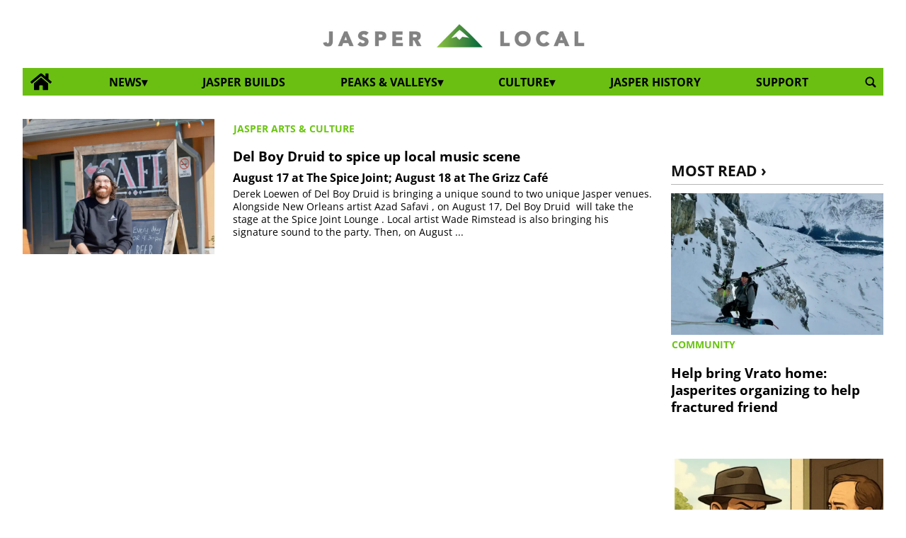

--- FILE ---
content_type: text/html; charset=UTF-8
request_url: https://www.jasperlocal.com/tag/del-boy-druid-summer-tour/
body_size: 101944
content:
<!doctype html>
<html lang="en-US">
<head>
    <meta charset="utf-8">
    <!-- <title>Archive</title> -->
    <title>Del Boy Druid Summer Tour - News</title>
        <meta name="viewport" content="width=device-width, initial-scale=1.0">
        <!--4-->            <meta name="robots" content="index, follow, max-image-preview:large" />
                <meta property="og:locale" content="en_US" />
        <meta property="og:type" content="post_tag" />        
        <meta property="og:title" content="Del Boy Druid Summer Tour Archives - News" />
        <meta property="og:description" app="1" content="Del Boy Druid Summer Tour - News" />
        <meta property="og:url" content="https://www.jasperlocal.com/tag/del-boy-druid-summer-tour/" />            
        <meta name="twitter:card" content="summary" />
        <meta name="twitter:description" content="Del Boy Druid Summer Tour - News" />
        <meta name="twitter:title" content="Del Boy Druid Summer Tour Archives - News" />
        <meta name="description" content="Del Boy Druid Summer Tour - News" />

	    <link rel='dns-prefetch' href='//www.jasperlocal.com' />
<script type="text/javascript">
window._wpemojiSettings = {"baseUrl":"https:\/\/s.w.org\/images\/core\/emoji\/14.0.0\/72x72\/","ext":".png","svgUrl":"https:\/\/s.w.org\/images\/core\/emoji\/14.0.0\/svg\/","svgExt":".svg","source":{"concatemoji":"https:\/\/www.jasperlocal.com\/jasperlocal\/news\/wp-includes\/js\/wp-emoji-release.min.js?ver=6.1.1"}};
/*! This file is auto-generated */
!function(e,a,t){var n,r,o,i=a.createElement("canvas"),p=i.getContext&&i.getContext("2d");function s(e,t){var a=String.fromCharCode,e=(p.clearRect(0,0,i.width,i.height),p.fillText(a.apply(this,e),0,0),i.toDataURL());return p.clearRect(0,0,i.width,i.height),p.fillText(a.apply(this,t),0,0),e===i.toDataURL()}function c(e){var t=a.createElement("script");t.src=e,t.defer=t.type="text/javascript",a.getElementsByTagName("head")[0].appendChild(t)}for(o=Array("flag","emoji"),t.supports={everything:!0,everythingExceptFlag:!0},r=0;r<o.length;r++)t.supports[o[r]]=function(e){if(p&&p.fillText)switch(p.textBaseline="top",p.font="600 32px Arial",e){case"flag":return s([127987,65039,8205,9895,65039],[127987,65039,8203,9895,65039])?!1:!s([55356,56826,55356,56819],[55356,56826,8203,55356,56819])&&!s([55356,57332,56128,56423,56128,56418,56128,56421,56128,56430,56128,56423,56128,56447],[55356,57332,8203,56128,56423,8203,56128,56418,8203,56128,56421,8203,56128,56430,8203,56128,56423,8203,56128,56447]);case"emoji":return!s([129777,127995,8205,129778,127999],[129777,127995,8203,129778,127999])}return!1}(o[r]),t.supports.everything=t.supports.everything&&t.supports[o[r]],"flag"!==o[r]&&(t.supports.everythingExceptFlag=t.supports.everythingExceptFlag&&t.supports[o[r]]);t.supports.everythingExceptFlag=t.supports.everythingExceptFlag&&!t.supports.flag,t.DOMReady=!1,t.readyCallback=function(){t.DOMReady=!0},t.supports.everything||(n=function(){t.readyCallback()},a.addEventListener?(a.addEventListener("DOMContentLoaded",n,!1),e.addEventListener("load",n,!1)):(e.attachEvent("onload",n),a.attachEvent("onreadystatechange",function(){"complete"===a.readyState&&t.readyCallback()})),(e=t.source||{}).concatemoji?c(e.concatemoji):e.wpemoji&&e.twemoji&&(c(e.twemoji),c(e.wpemoji)))}(window,document,window._wpemojiSettings);
</script>
<style type="text/css">
img.wp-smiley,
img.emoji {
	display: inline !important;
	border: none !important;
	box-shadow: none !important;
	height: 1em !important;
	width: 1em !important;
	margin: 0 0.07em !important;
	vertical-align: -0.1em !important;
	background: none !important;
	padding: 0 !important;
}
</style>
	<link rel='stylesheet' id='wp-block-library-css' href='https://www.jasperlocal.com/jasperlocal/news/wp-includes/css/dist/block-library/style.min.css?ver=6.1.1' type='text/css' media='all' />
<link rel='stylesheet' id='classic-theme-styles-css' href='https://www.jasperlocal.com/jasperlocal/news/wp-includes/css/classic-themes.min.css?ver=1' type='text/css' media='all' />
<style id='global-styles-inline-css' type='text/css'>
body{--wp--preset--color--black: #000000;--wp--preset--color--cyan-bluish-gray: #abb8c3;--wp--preset--color--white: #ffffff;--wp--preset--color--pale-pink: #f78da7;--wp--preset--color--vivid-red: #cf2e2e;--wp--preset--color--luminous-vivid-orange: #ff6900;--wp--preset--color--luminous-vivid-amber: #fcb900;--wp--preset--color--light-green-cyan: #7bdcb5;--wp--preset--color--vivid-green-cyan: #00d084;--wp--preset--color--pale-cyan-blue: #8ed1fc;--wp--preset--color--vivid-cyan-blue: #0693e3;--wp--preset--color--vivid-purple: #9b51e0;--wp--preset--gradient--vivid-cyan-blue-to-vivid-purple: linear-gradient(135deg,rgba(6,147,227,1) 0%,rgb(155,81,224) 100%);--wp--preset--gradient--light-green-cyan-to-vivid-green-cyan: linear-gradient(135deg,rgb(122,220,180) 0%,rgb(0,208,130) 100%);--wp--preset--gradient--luminous-vivid-amber-to-luminous-vivid-orange: linear-gradient(135deg,rgba(252,185,0,1) 0%,rgba(255,105,0,1) 100%);--wp--preset--gradient--luminous-vivid-orange-to-vivid-red: linear-gradient(135deg,rgba(255,105,0,1) 0%,rgb(207,46,46) 100%);--wp--preset--gradient--very-light-gray-to-cyan-bluish-gray: linear-gradient(135deg,rgb(238,238,238) 0%,rgb(169,184,195) 100%);--wp--preset--gradient--cool-to-warm-spectrum: linear-gradient(135deg,rgb(74,234,220) 0%,rgb(151,120,209) 20%,rgb(207,42,186) 40%,rgb(238,44,130) 60%,rgb(251,105,98) 80%,rgb(254,248,76) 100%);--wp--preset--gradient--blush-light-purple: linear-gradient(135deg,rgb(255,206,236) 0%,rgb(152,150,240) 100%);--wp--preset--gradient--blush-bordeaux: linear-gradient(135deg,rgb(254,205,165) 0%,rgb(254,45,45) 50%,rgb(107,0,62) 100%);--wp--preset--gradient--luminous-dusk: linear-gradient(135deg,rgb(255,203,112) 0%,rgb(199,81,192) 50%,rgb(65,88,208) 100%);--wp--preset--gradient--pale-ocean: linear-gradient(135deg,rgb(255,245,203) 0%,rgb(182,227,212) 50%,rgb(51,167,181) 100%);--wp--preset--gradient--electric-grass: linear-gradient(135deg,rgb(202,248,128) 0%,rgb(113,206,126) 100%);--wp--preset--gradient--midnight: linear-gradient(135deg,rgb(2,3,129) 0%,rgb(40,116,252) 100%);--wp--preset--duotone--dark-grayscale: url('#wp-duotone-dark-grayscale');--wp--preset--duotone--grayscale: url('#wp-duotone-grayscale');--wp--preset--duotone--purple-yellow: url('#wp-duotone-purple-yellow');--wp--preset--duotone--blue-red: url('#wp-duotone-blue-red');--wp--preset--duotone--midnight: url('#wp-duotone-midnight');--wp--preset--duotone--magenta-yellow: url('#wp-duotone-magenta-yellow');--wp--preset--duotone--purple-green: url('#wp-duotone-purple-green');--wp--preset--duotone--blue-orange: url('#wp-duotone-blue-orange');--wp--preset--font-size--small: 13px;--wp--preset--font-size--medium: 20px;--wp--preset--font-size--large: 36px;--wp--preset--font-size--x-large: 42px;--wp--preset--spacing--20: 0.44rem;--wp--preset--spacing--30: 0.67rem;--wp--preset--spacing--40: 1rem;--wp--preset--spacing--50: 1.5rem;--wp--preset--spacing--60: 2.25rem;--wp--preset--spacing--70: 3.38rem;--wp--preset--spacing--80: 5.06rem;}:where(.is-layout-flex){gap: 0.5em;}body .is-layout-flow > .alignleft{float: left;margin-inline-start: 0;margin-inline-end: 2em;}body .is-layout-flow > .alignright{float: right;margin-inline-start: 2em;margin-inline-end: 0;}body .is-layout-flow > .aligncenter{margin-left: auto !important;margin-right: auto !important;}body .is-layout-constrained > .alignleft{float: left;margin-inline-start: 0;margin-inline-end: 2em;}body .is-layout-constrained > .alignright{float: right;margin-inline-start: 2em;margin-inline-end: 0;}body .is-layout-constrained > .aligncenter{margin-left: auto !important;margin-right: auto !important;}body .is-layout-constrained > :where(:not(.alignleft):not(.alignright):not(.alignfull)){max-width: var(--wp--style--global--content-size);margin-left: auto !important;margin-right: auto !important;}body .is-layout-constrained > .alignwide{max-width: var(--wp--style--global--wide-size);}body .is-layout-flex{display: flex;}body .is-layout-flex{flex-wrap: wrap;align-items: center;}body .is-layout-flex > *{margin: 0;}:where(.wp-block-columns.is-layout-flex){gap: 2em;}.has-black-color{color: var(--wp--preset--color--black) !important;}.has-cyan-bluish-gray-color{color: var(--wp--preset--color--cyan-bluish-gray) !important;}.has-white-color{color: var(--wp--preset--color--white) !important;}.has-pale-pink-color{color: var(--wp--preset--color--pale-pink) !important;}.has-vivid-red-color{color: var(--wp--preset--color--vivid-red) !important;}.has-luminous-vivid-orange-color{color: var(--wp--preset--color--luminous-vivid-orange) !important;}.has-luminous-vivid-amber-color{color: var(--wp--preset--color--luminous-vivid-amber) !important;}.has-light-green-cyan-color{color: var(--wp--preset--color--light-green-cyan) !important;}.has-vivid-green-cyan-color{color: var(--wp--preset--color--vivid-green-cyan) !important;}.has-pale-cyan-blue-color{color: var(--wp--preset--color--pale-cyan-blue) !important;}.has-vivid-cyan-blue-color{color: var(--wp--preset--color--vivid-cyan-blue) !important;}.has-vivid-purple-color{color: var(--wp--preset--color--vivid-purple) !important;}.has-black-background-color{background-color: var(--wp--preset--color--black) !important;}.has-cyan-bluish-gray-background-color{background-color: var(--wp--preset--color--cyan-bluish-gray) !important;}.has-white-background-color{background-color: var(--wp--preset--color--white) !important;}.has-pale-pink-background-color{background-color: var(--wp--preset--color--pale-pink) !important;}.has-vivid-red-background-color{background-color: var(--wp--preset--color--vivid-red) !important;}.has-luminous-vivid-orange-background-color{background-color: var(--wp--preset--color--luminous-vivid-orange) !important;}.has-luminous-vivid-amber-background-color{background-color: var(--wp--preset--color--luminous-vivid-amber) !important;}.has-light-green-cyan-background-color{background-color: var(--wp--preset--color--light-green-cyan) !important;}.has-vivid-green-cyan-background-color{background-color: var(--wp--preset--color--vivid-green-cyan) !important;}.has-pale-cyan-blue-background-color{background-color: var(--wp--preset--color--pale-cyan-blue) !important;}.has-vivid-cyan-blue-background-color{background-color: var(--wp--preset--color--vivid-cyan-blue) !important;}.has-vivid-purple-background-color{background-color: var(--wp--preset--color--vivid-purple) !important;}.has-black-border-color{border-color: var(--wp--preset--color--black) !important;}.has-cyan-bluish-gray-border-color{border-color: var(--wp--preset--color--cyan-bluish-gray) !important;}.has-white-border-color{border-color: var(--wp--preset--color--white) !important;}.has-pale-pink-border-color{border-color: var(--wp--preset--color--pale-pink) !important;}.has-vivid-red-border-color{border-color: var(--wp--preset--color--vivid-red) !important;}.has-luminous-vivid-orange-border-color{border-color: var(--wp--preset--color--luminous-vivid-orange) !important;}.has-luminous-vivid-amber-border-color{border-color: var(--wp--preset--color--luminous-vivid-amber) !important;}.has-light-green-cyan-border-color{border-color: var(--wp--preset--color--light-green-cyan) !important;}.has-vivid-green-cyan-border-color{border-color: var(--wp--preset--color--vivid-green-cyan) !important;}.has-pale-cyan-blue-border-color{border-color: var(--wp--preset--color--pale-cyan-blue) !important;}.has-vivid-cyan-blue-border-color{border-color: var(--wp--preset--color--vivid-cyan-blue) !important;}.has-vivid-purple-border-color{border-color: var(--wp--preset--color--vivid-purple) !important;}.has-vivid-cyan-blue-to-vivid-purple-gradient-background{background: var(--wp--preset--gradient--vivid-cyan-blue-to-vivid-purple) !important;}.has-light-green-cyan-to-vivid-green-cyan-gradient-background{background: var(--wp--preset--gradient--light-green-cyan-to-vivid-green-cyan) !important;}.has-luminous-vivid-amber-to-luminous-vivid-orange-gradient-background{background: var(--wp--preset--gradient--luminous-vivid-amber-to-luminous-vivid-orange) !important;}.has-luminous-vivid-orange-to-vivid-red-gradient-background{background: var(--wp--preset--gradient--luminous-vivid-orange-to-vivid-red) !important;}.has-very-light-gray-to-cyan-bluish-gray-gradient-background{background: var(--wp--preset--gradient--very-light-gray-to-cyan-bluish-gray) !important;}.has-cool-to-warm-spectrum-gradient-background{background: var(--wp--preset--gradient--cool-to-warm-spectrum) !important;}.has-blush-light-purple-gradient-background{background: var(--wp--preset--gradient--blush-light-purple) !important;}.has-blush-bordeaux-gradient-background{background: var(--wp--preset--gradient--blush-bordeaux) !important;}.has-luminous-dusk-gradient-background{background: var(--wp--preset--gradient--luminous-dusk) !important;}.has-pale-ocean-gradient-background{background: var(--wp--preset--gradient--pale-ocean) !important;}.has-electric-grass-gradient-background{background: var(--wp--preset--gradient--electric-grass) !important;}.has-midnight-gradient-background{background: var(--wp--preset--gradient--midnight) !important;}.has-small-font-size{font-size: var(--wp--preset--font-size--small) !important;}.has-medium-font-size{font-size: var(--wp--preset--font-size--medium) !important;}.has-large-font-size{font-size: var(--wp--preset--font-size--large) !important;}.has-x-large-font-size{font-size: var(--wp--preset--font-size--x-large) !important;}
.wp-block-navigation a:where(:not(.wp-element-button)){color: inherit;}
:where(.wp-block-columns.is-layout-flex){gap: 2em;}
.wp-block-pullquote{font-size: 1.5em;line-height: 1.6;}
</style>
<link rel='stylesheet' id='tecnavia-events-calendar-styles-css' href='https://www.jasperlocal.com/jasperlocal/news/wp-content/plugins/tecnavia-events-calendar/styles/style.css?ver=6.1.1' type='text/css' media='all' />
<link rel='stylesheet' id='tecnavia-fb-css' href='https://www.jasperlocal.com/jasperlocal/news/wp-content/plugins/tecnavia-facebook-auto-post/public/css/tecnavia-fb-public.css?ver=1.0.0' type='text/css' media='all' />
<link rel='stylesheet' id='ta-related-style-css' href='https://www.jasperlocal.com/jasperlocal/news/wp-content/plugins/tecnavia-post-related/css/ta-related-posts.css?ver=6.1.1' type='text/css' media='all' />
<link rel='stylesheet' id='hide_on_devices-css' href='https://www.jasperlocal.com/jasperlocal/news/wp-content/plugins/tecnavia-site-layout/css/blur_img.css?ver=6.1.1' type='text/css' media='all' />
<link rel='stylesheet' id='twpgallery_css-css' href='https://www.jasperlocal.com/jasperlocal/news/wp-content/plugins/tecnavia-wp-gallery/twpgallery.css?ver=1.11' type='text/css' media='all' />
<link rel='stylesheet' id='tcnv-style-css' href='https://www.jasperlocal.com/jasperlocal/news/wp-content/plugins/tecnavia-share-image/assets/css/tcnv.css?ver=1.0' type='text/css' media='all' />
<script type='text/javascript' src='https://www.jasperlocal.com/jasperlocal/news/wp-content/themes/TA_2.2_20231109/js/jquery.min.js?ver=3.6.2' id='jquery-core-js'></script>
<script type='text/javascript' src='https://www.jasperlocal.com/jasperlocal/news/wp-includes/js/jquery/jquery-migrate.min.js?ver=3.3.2' id='jquery-migrate-js'></script>
<script type='text/javascript' src='https://www.jasperlocal.com/jasperlocal/news/wp-content/plugins/tecnavia-facebook-auto-post/public/js/tecnavia-fb-public.js?ver=1.0.0' id='tecnavia-fb-js'></script>
<script type='text/javascript' id='cut_text_in_body-js-extra'>
/* <![CDATA[ */
var ajax_url = {"a_url":"https:\/\/www.jasperlocal.com\/jasperlocal\/news\/wp-admin\/admin-ajax.php"};
/* ]]> */
</script>
<script type='text/javascript' src='https://www.jasperlocal.com/jasperlocal/news/wp-content/themes/TA_2.2_20231109/js/cut_text_in_body.js?ver=6.1.1' id='cut_text_in_body-js'></script>
	    <script type="text/javascript">

	    var ta_cat = 'FREE';
var hompeage_url='https://www.jasperlocal.com/jasperlocal/news';
        </script>
				<link rel="canonical" href="https://www.jasperlocal.com/tag/del-boy-druid-summer-tour/" />
			        <!--HEAD-SLOT START--><link rel='icon' type='image/png' href='/jasperlocal/news/wp-content/uploads/sites/4/2023/05/JL-app-icon-1-2.png'>
<link rel='apple-touch-icon' type='image/png' href='/jasperlocal/news/wp-content/uploads/sites/4/2023/05/JL-app-icon-1-2.png'><!-- Google Tag Manager -->
<script>(function(w,d,s,l,i){w[l]=w[l]||[];w[l].push({'gtm.start':
new Date().getTime(),event:'gtm.js'});var f=d.getElementsByTagName(s)[0],
j=d.createElement(s),dl=l!='dataLayer'?'&l='+l:'';j.async=true;j.src=
'https://www.googletagmanager.com/gtm.js?id='+i+dl;f.parentNode.insertBefore(j,f);
})(window,document,'script','dataLayer','GTM-K5QDHK7');</script>
<!-- End Google Tag Manager --><meta name="ta_article_type" content="protected" />
<!--
<script type="text/javascript" src="https://nationnews-brb-usmst15.newsmemory.com/?meter&amp;v=0&amp;service=onstop" async></script>
-->


<script type="text/javascript" src="https://hoefnervolksblatt-che-pw.newsmemory.com/?meter&amp;service=onstop&amp;v=0" async></script>
<style>
	.paszone_container {
		margin-left:auto;
		margin-right:auto;
		z-index: 0 !important;
	}
</style>
<script async src="https://usads01.newsmemory.com/jasperlocalads/ads/wp-admin/admin-ajax.php?action=wppas_asyncjs"></script>
<script async src="https://usads01.newsmemory.com/jasperlocalads/ads/wp-content/plugins/wppas/templates/js/jquery.bxslider.min.pas.js"></script><script>

function ta_afterLogin (){
 //on_login_change();
}
function ta_afterLogout (){
 //on_login_change();
}
function ta_checkUserRefresh(){
 on_login_change();
}
	
function on_login_change(){
	//alert("ciao");
	
	if (!ta_isUserLoggedIn()){
		ta_elems = document.getElementsByClassName("paywall-show-if-logged-user");
		for (i=0; i<ta_elems.length  ; i++ ){
			ta_elems[i].style.display="none";
		}
		ta_elems = document.getElementsByClassName("paywall-hide-if-logged-user");
		for (i=0; i<ta_elems.length  ; i++ ){
			ta_elems[i].style.display="block";
		}
	}
	else{
		ta_elems = document.getElementsByClassName("paywall-show-if-logged-user");
		for (i=0; i<ta_elems.length  ; i++ ){
			ta_elems[i].style.display="block";
		}
		ta_elems = document.getElementsByClassName("paywall-hide-if-logged-user");
		for (i=0; i<ta_elems.length  ; i++ ){
			ta_elems[i].style.display="none";
		}
	}
}
</script>
<link rel="stylesheet" type="text/css" href="//fonts.googleapis.com/css?family=Petrona" />

<style>
@font-face {
  font-family: 'Open Sans';
  font-style: normal;
  font-weight: 400;
  font-stretch: 100%;
  font-display: swap;
  src: url(/fonts/Open_Sans/static/OpenSans/OpenSans-Regular.ttf) format('truetype');
  unicode-range: U+0000-00FF, U+0131, U+0152-0153, U+02BB-02BC, U+02C6, U+02DA, U+02DC, U+2000-206F, U+2074, U+20AC, U+2122, U+2191, U+2193, U+2212, U+2215, U+FEFF, U+FFFD;
}
@font-face {
  font-family: 'Open Sans';
  font-style: normal;
  font-weight: 700;
  font-stretch: 100%;
  font-display: swap;
  src: url(/fonts/Open_Sans/static/OpenSans/OpenSans-Bold.ttf) format('truetype');
  unicode-range: U+0000-00FF, U+0131, U+0152-0153, U+02BB-02BC, U+02C6, U+02DA, U+02DC, U+2000-206F, U+2074, U+20AC, U+2122, U+2191, U+2193, U+2212, U+2215, U+FEFF, U+FFFD;
}
@font-face {
  font-family: 'Open Sans';
  font-style: italic;
  font-weight: 400;
  font-stretch: 100%;
  font-display: swap;
  src: url(/fonts/Open_Sans/static/OpenSans/OpenSans-Italic.ttf) format('truetype');
  unicode-range: U+0000-00FF, U+0131, U+0152-0153, U+02BB-02BC, U+02C6, U+02DA, U+02DC, U+2000-206F, U+2074, U+20AC, U+2122, U+2191, U+2193, U+2212, U+2215, U+FEFF, U+FFFD;
}
@font-face {
  font-family: 'Open Sans';
  font-style: italic;
  font-weight: 700;
  font-stretch: 100%;
  font-display: swap;
  src: url(/fonts/Open_Sans/static/OpenSans/OpenSans-BoldItalic.ttf) format('truetype');
  unicode-range: U+0000-00FF, U+0131, U+0152-0153, U+02BB-02BC, U+02C6, U+02DA, U+02DC, U+2000-206F, U+2074, U+20AC, U+2122, U+2191, U+2193, U+2212, U+2215, U+FEFF, U+FFFD;
}
/* 	div, a{
		font-family: Petrona, serif;
	} */
	div, a{
		font-family:"Open Sans",sans-serif;
	}
</style><style>
*{
 --sidebar-column-padding-lx:min(2vw,40px) !important;
	--sidebar-column-padding-rx:0vw !important;
 --central-column-padding-lx:0vw !important;
	--content-column-padding:0px !important;
	    --page-padding:auto !important;
}
	
	.post-slot-sidebar-left .content_header{
		justify-content:flex-end !important;
	}
	
	.header-menu ul li ul li a {
		font-weight: 600;
	}
	
	.viewmore-box {
		width: 100%;
		text-align: right;
	}
	
	.viewmore-link {
		text-decoration: none;
		font-family: sans-serif;
		font-size: .75rem;
		color:black;
	}
	.LabelContent a {
		text-decoration: none;
		color: inherit;
		font-weight: 800;
		font-size: 18px;
	}
	.LabelContent a:hover {
		color: #25408f;
	}
	
		

</style><style>

	body {
		margin-top:0px;
	}

/* footer */
					.main_tmpl .app-button img{
			width: 192.5px !important;
			padding-left: 0px!important;
			object-fit: contain!important;
	}
		.main_tmpl  .social-network-block{
		 margin-top: 0 !important;
	}
	#labels_slot-10 .mainColumnLabel{
		margin: 0 !important;
	}
	
	.menu__box_mobile a, .menu-list .mainColumnLabel{
		
	}
	.full_article_button a:hover {
    color: #6bc512!important;
}
	.full_article_button a {
		box-shadow:none!important;
	}
	.footer-menu .menu-item {

    display: block;
		flex-direction: column;
		justify-content:center;
	}
	.space{
	display:none;
	}
	 @media screen and (max-width: 599px) {
		 .footer-menu .menu-item{
			 display:flex!important;
		 }

		 .main_tmpl .app-button img{
			width: 152.5px !important;
			padding-left: 0px!important;
	}
	.apps{
		padding-left:0px!important;
	}
		.mainColumnLabel{
		width: auto!important;
		}
}
	span.author_name {
		color: #000;
    font-weight: 700;
    text-transform: uppercase;
    letter-spacing: 1px;
	}
</style><!-- Matomo -->
<script>
  var _paq = window._paq = window._paq || [];
  / tracker methods like "setCustomDimension" should be called before "trackPageView" /
  _paq.push(['trackPageView']);
  _paq.push(['enableLinkTracking']);
  (function() {
    var u="https://chstats01.eedition.net/";
    _paq.push(['setTrackerUrl', u+'matomo.php']);
    _paq.push(['setSiteId', '155']);
    var d=document, g=d.createElement('script'), s=d.getElementsByTagName('script')[0];
    g.async=true; g.src=u+'matomo.js'; s.parentNode.insertBefore(g,s);
  })();
</script>
<!-- End Matomo Code --><!-- setup@tecnavia.com -->

<meta name="google-site-verification" content="xKEYI8Sw8SX_BNOZbgOBC2ZAkmO4bmPgxZbUb-bZWY8" /><!--HEAD-SLOT END-->    </head>
    
            <body  class="main_tmpl SI_SLUG_news">
            <script>
                if(navigator.userAgent.indexOf('MSIE')!==-1 || navigator.appVersion.indexOf('Trident/') > -1){
                   
                    jQuery('body').removeClass("main_tmpl");
                    jQuery('body').addClass("fallback_tmpl");
                    

                    jQuery(document).ready(function() {
                        if (jQuery(".sidebar_right").length > 0){
                            var prefix = ".sidebar_right";
                        } else if (jQuery(".sidebar_left").length > 0){
                            var prefix = ".sidebar_left";
                        } else if (jQuery(".sidebar").length > 0){
                            var prefix = ".sidebar";
                        }

                        jQuery( prefix + " .feature_image" ).each(function( index ) {     
                            jQuery(this).attr('style', 'display: none !important');
                        }); 

                        jQuery( prefix + " .body" ).each(function( index ) {     
                            jQuery(this).attr('style', 'display: none !important');
                        }); 
                    });
                    
                    
                }
            </script>
            <div class="archive_php">
                
                <div class=" "><section id="pages_slot-4" class="widget widget_pages_slot"><style fallback_style="fallback_style">.fallback_tmpl #pages_slot-4 .central-column{	width: 60vw;}.fallback_tmpl #pages_slot-4 .sidebar_left{	    display:none;}.fallback_tmpl #pages_slot-4 .sidebar_right{	width: 20vw;}@media screen and (min-width:600px) and (max-width:1000px){.fallback_tmpl #pages_slot-4 	.sidebar{		display:none;	}.fallback_tmpl #pages_slot-4 	.central-column{		width:100vw!important;		}}</style><style variable-pc="variables-pc">.main_tmpl #pages_slot-4 *{--a-margin-left : 0vw ;--a-margin-right : 0vw ;--a-padding-left : 0 ;--a-padding-right : 0 ;--a-width : min(1360px,95vw) ;--background : #ffffff ;--a-mobile-width : 95vw ;--a-tablet-width : 95vw ;--a-width-max : 100% ;--a-mobile-width-max : 100% ;--a-tablet-width-max : 100% ;--header-width : min(1360px,95vw) ;--header-mobile-width : 95vw ;--header-mobile-position : inherit ;--header-tablet-width : 100vw ;--header-width-max : 100% ;--header-mobile-width-max : 100% ;--header-tablet-width-max : 100% ;--footer-width : 100vw ;--footer-mobile-width : 95vw ;--footer-tablet-width : 100vw ;--footer-width-max : 100% ;--footer-mobile-width-max : 100% ;--footer-tablet-width-max : 100% ;}</style><style pc="pc">.main_tmpl #pages_slot-4 .ta_header.fixed > .ta_header > div{    position: static !important;    visibility: visible !important;}.main_tmpl #pages_slot-4 .ta_header.fixed{    position: sticky !important;    position: -webkit-sticky !important;    top: 0 !important;    z-index: 999 !important;    background-color: var(--background);    margin-left:auto;    margin-right:auto;}.main_tmpl #pages_slot-4 .ta_header{    margin-left:auto;    margin-right:auto;}.main_tmpl #pages_slot-4 .footer{    margin-left:auto;    margin-right:auto;}.main_tmpl #pages_slot-4 .central-column{    margin-left:auto;    margin-right:auto;}@media print, screen and (min-width:1001px) {.main_tmpl #pages_slot-4     .ta_header{        width:var(--header-width);        max-width:var(--header-width-max);    }.main_tmpl #pages_slot-4     .footer{        width:var(--footer-width);        max-width:var(--footer-width-max);    }.main_tmpl #pages_slot-4     .central-column{        width:var(--a-width);        max-width:var(--a-width-max);        padding-left: var(--a-padding-left);	    padding-right: var(--a-padding-right);    }}@media print, screen and (min-width:600px) and (max-width:1000px){.main_tmpl #pages_slot-4     .ta_header{        width:var(--header-tablet-width);        max-width:var(--header-tablet-width-max);    }.main_tmpl #pages_slot-4     .footer{        width:var(--footer-tablet-width);        max-width:var(--footer-tablet-width-max);    }.main_tmpl #pages_slot-4     .central-column{        width:var(--a-tablet-width);        max-width:var(--a-width-max);            }}@media screen and (max-width:599px){.main_tmpl #pages_slot-4         .ta_header{        width:var(--header-mobile-width);        max-width:var(--header-mobile-width-max);    }.main_tmpl #pages_slot-4     .ta_header.fixed{        position: var(--header-mobile-position) !important;    }.main_tmpl #pages_slot-4     .footer{        width:var(--footer-mobile-width);        max-width:var(--footer-mobile-width-max);    }.main_tmpl #pages_slot-4     .central-column{        width:var(--a-mobile-width);        max-width:var(--a-mobile-width-max);            }}</style><div id="template_0012_page_H_A_F_gazzirola" ><div class="page-header-A-footer">
    <!-- GET HEADER-->
    <div class="ta_header fixed">
        

<link rel="stylesheet" href="https://www.jasperlocal.com/jasperlocal/news/wp-content/themes/TA_2.2_20231109/style.css"><script>if(window.jQuery){}else{src="https://www.jasperlocal.com/jasperlocal/news/wp-content/themes/TA_2.2_20231109/js/jQuery/live/jquery_live.js";}</script><script ta-script-src="https://maxcdn.bootstrapcdn.com/bootstrap/3.4.1/js/bootstrap.min.js"></script>

<div class="ta_header">
    <div class=" "><section id="pages_slot-1" class="widget widget_pages_slot"><style fallback_style="fallback_style">.fallback_tmpl #pages_slot-1 .central-column{	width: 60vw;}.fallback_tmpl #pages_slot-1 .sidebar{	width: 25vw;}@media screen and (min-width:600px) and (max-width:1000px){.fallback_tmpl #pages_slot-1 	.sidebar{		display:none;	}.fallback_tmpl #pages_slot-1 	.central-column{		width: 100vw !important;		}}</style><style variable-pc="variables-pc">.main_tmpl #pages_slot-1 *{--container-align-items : flex-start ;--container-background-color : #ffffff ;--container-flex-justify-content : space-between ;--container-flex-wrap : nowrap ;--container-height : auto ;--container-mobile-flex-direction : row ;--a-background-color : #ffffff ;--a-flex-grow : 10 ;--a-height : auto ;--a-tablet-height : auto ;--a-mobile-height : auto ;--a-mobile-hide : block ;--a-tablet-hide : block ;--a-margin-left : 0vw ;--a-margin-right : 0vw ;--a-padding-left : 0vw ;--a-padding-right : 0vw ;--a-tablet-margin-left : 0vw ;--a-tablet-margin-right : 0vw ;--a-tablet-padding-left : 0vw ;--a-tablet-padding-right : 0vw ;--a-mobile-margin-left : 0vw ;--a-mobile-margin-right : 0vw ;--a-mobile-padding-left : 0vw ;--a-mobile-padding-right : 0vw ;--a-width : 100% ;--a-tablet-width : 100% ;--a-mobile-width : 100% ;--a-min-width : 100px ;}</style><style pc="pc">.main_tmpl #pages_slot-1 .container{        display:flex;        height:var(--container-height);        width:100%;        background-color:var(--container-background-color);        flex-wrap: var(--container-flex-wrap);        justify-content:var(--container-flex-justify-content);        align-items: var(--container-align-items);        margin-left:auto;        margin-right:auto;    }.main_tmpl #pages_slot-1     .container .central-column {        background-color:var(--container-background-color);            }.main_tmpl #pages_slot-1         .el_a {                                background-color:var(--a-background-color);        min-width:var(--a-min-width);        flex-grow:var(--a-flex-grow);    }    @media print, screen and (min-width:1001px){.main_tmpl #pages_slot-1     .container{            }.main_tmpl #pages_slot-1     .el_a {        width:var(--a-width);        height:var(--a-height);        margin-left: var(--a-margin-left);        margin-right: var(--a-margin-right);        padding-left: var(--a-padding-left);        padding-right: var(--a-padding-right);                    }}@media print, screen and (min-width:600px) and (max-width:1000px){.main_tmpl #pages_slot-1     .container{                    }.main_tmpl #pages_slot-1     .el_a {        display:var(--a-tablet-hide);        width:var(--a-tablet-width);        height:var(--a-tablet-height);                margin-left: var(--a-tablet-margin-left);        margin-right: var(--a-tablet-margin-right);        padding-left: var(--a-tablet-padding-left);        padding-right: var(--a-tablet-padding-right);                }}@media screen and (max-width:599px){.main_tmpl #pages_slot-1     .container{        flex-direction:var(--container-mobile-flex-direction);    }.main_tmpl #pages_slot-1     .el_a {        display:var(--a-mobile-hide);        width:var(--a-mobile-width);        height:var(--a-mobile-height);        margin-left: var(--a-mobile-margin-left);        margin-right: var(--a-mobile-margin-right);        padding-left: var(--a-mobile-padding-left);        padding-right: var(--a-mobile-padding-right);               }}</style><div id="template_0021_page_A" >



        <!-- GET CONTENT-->
        <section class="">
            <div class="">
                <div class="content container">

                    <!-- GET CENTRAL COLUMN-->
                    <div class="el_a central-column content-element">
                        
                            <div class=" "><div id="pages_slot-14" class="widget widget_pages_slot"><style fallback_style="fallback_style">.fallback_tmpl #pages_slot-14 .central-column{	width: 60vw;}.fallback_tmpl #pages_slot-14 .sidebar{	width: 25vw;}@media screen and (min-width:600px) and (max-width:1000px){.fallback_tmpl #pages_slot-14 	.sidebar{		display:none;	}.fallback_tmpl #pages_slot-14 	.central-column{		width: 100vw !important;		}}</style><style variable-pc="variables-pc">.main_tmpl #pages_slot-14 *{--container-align-items : flex-start ;--container-background-color : #ffffff ;--container-flex-justify-content : space-between ;--container-flex-wrap : nowrap ;--container-height : auto ;--container-flex-direction : row ;--container-mobile-flex-direction : row ;--container-tablet-flex-direction : row ;--a-background-color : #ffffff ;--a-flex-grow : 1 ;--a-mobile-hide : block ;--a-tablet-hide : block ;--a-height : 100% ;--a-margin-left : 0vw ;--a-margin-right : 0vw ;--a-padding-left : 0vw ;--a-padding-right : 0vw ;--a-width : 20% ;--a-min-width : 50px ;--a-mobile-height : 100% ;--a-mobile-margin-left : 0vw ;--a-mobile-margin-right : 0vw ;--a-mobile-padding-left : 0vw ;--a-mobile-padding-right : 0vw ;--a-mobile-width : 0% ;--a-mobile-min-width : 50px ;--a-tablet-height : 100% ;--a-tablet-margin-left : 0vw ;--a-tablet-margin-right : 0vw ;--a-tablet-padding-left : 0vw ;--a-tablet-padding-right : 0vw ;--a-tablet-width : 20% ;--a-tablet-min-width : 50px ;--b-background-color : #ffffff ;--b-flex-grow : 10 ;--b-mobile-hide : block ;--b-tablet-hide : block ;--b-height : 100% ;--b-margin-left : 0vw ;--b-margin-right : 0vw ;--b-padding-left : 0vw ;--b-padding-right : 0vw ;--b-width : 60% ;--b-min-width : 50px ;--b-mobile-height : 100% ;--b-mobile-margin-left : 0vw ;--b-mobile-margin-right : 0vw ;--b-mobile-padding-left : 2vw ;--b-mobile-padding-right : 2vw ;--b-mobile-width : 100% ;--b-mobile-min-width : 50px ;--b-tablet-height : 100% ;--b-tablet-margin-left : 0vw ;--b-tablet-margin-right : 0vw ;--b-tablet-padding-left : 0vw ;--b-tablet-padding-right : 0vw ;--b-tablet-width : 60% ;--b-tablet-min-width : 50px ;--c-background-color : #ffffff ;--c-flex-grow : 1 ;--c-mobile-hide : block ;--c-tablet-hide : block ;--c-height : 100% ;--c-margin-left : 0vw ;--c-margin-right : 0vw ;--c-padding-left : 0vw ;--c-padding-right : 0vw ;--c-width : 20% ;--c-min-width : 50px ;--c-moobile-height : 100% ;--c-mobile-margin-left : 0vw ;--c-mobile-margin-right : 0vw ;--c-mobile-padding-left : 0vw ;--c-mobile-padding-right : 0vw ;--c-mobile-width : 0% ;--c-mobile-min-width : 50px ;--c-tablet-height : 100% ;--c-tablet-margin-left : 0vw ;--c-tablet-margin-right : 0vw ;--c-tablet-padding-left : 0vw ;--c-tablet-padding-right : 0vw ;--c-tablet-width : 20% ;--c-tablet-min-width : 50px ;}</style><style pc="pc">.main_tmpl #pages_slot-14 .container{        display:flex;        height:var(--container-height);        width:100%;        background-color:var(--container-background-color);        flex-wrap: var(--container-flex-wrap);        justify-content:var(--container-flex-justify-content);        align-items: var(--container-align-items);        margin-left:auto;        margin-right:auto;    }.main_tmpl #pages_slot-14     .el_a {                width:var(--a-width);        height:var(--a-height);        background-color:var(--a-background-color);        min-width:var(--a-min-width);        padding-left: var(--a-padding-left);        padding-right: var(--a-padding-right);        margin-left: var(--a-margin-left);        margin-right: var(--a-margin-right);        flex-grow:var(--a-flex-grow);    }.main_tmpl #pages_slot-14     .el_b {        background-color:var(--b-background-color);                flex-grow:var(--b-flex-grow);    }.main_tmpl #pages_slot-14     .el_c {        background-color:var(--c-background-color);        flex-grow:var(--c-flex-grow);    }@media print, screen and (min-width:1001px){.main_tmpl #pages_slot-14     .container{        flex-direction:var(--container-flex-direction);    }.main_tmpl #pages_slot-14     .el_a {                width:var(--a-width);        height:var(--a-height);        min-width:var(--a-min-width);        padding-left: var(--a-padding-left);        padding-right: var(--a-padding-right);        margin-left: var(--a-margin-left);        margin-right: var(--a-margin-right);    }.main_tmpl #pages_slot-14     .el_b {                width:var(--b-width);        height:var(--b-height);           min-width:var(--b-min-width);        padding-left: var(--b-padding-left);        padding-right: var(--b-padding-right);        margin-left: var(--b-margin-left);        margin-right: var(--b-margin-right);    }.main_tmpl #pages_slot-14     .el_c {        width:var(--c-width);        height:var(--c-height);         min-width:var(--c-min-width);        padding-left: var(--c-padding-left);        padding-right: var(--c-padding-right);        margin-left: var(--c-margin-left);        margin-right: var(--c-margin-right);           }}@media print, screen and (min-width:600px) and (max-width:1000px){.main_tmpl #pages_slot-14     .container{        flex-direction:var(--container-tablet-flex-direction);            }.main_tmpl #pages_slot-14     .el_a {        display:var(--a-tablet-hide);        width:var(--a-tablet-width);        height:var(--a-tablet-height);        min-width:var(--a-tablet-min-width);        padding-left: var(--a-tablet-padding-left);        padding-right: var(--a-tablet-padding-right);        margin-left: var(--a-tablet-margin-left);        margin-right: var(--a-tablet-margin-right);        }.main_tmpl #pages_slot-14     .el_b {        display:var(--b-tablet-hide);        width:var(--b-tablet-width);        height:var(--b-tablet-height);           min-width:var(--b-tablet-min-width);        padding-left: var(--b-tablet-padding-left);        padding-right: var(--b-tablet-padding-right);        margin-left: var(--b-tablet-margin-left);        margin-right: var(--b-tablet-margin-right);        }.main_tmpl #pages_slot-14 	.el_c {        display:var(--c-tablet-hide);        width:var(--c-tablet-width);        height:var(--c-tablet-height);         min-width:var(--c-tablet-min-width);        padding-left: var(--c-tablet-padding-left);        padding-right: var(--c-tablet-padding-right);        margin-left: var(--c-tablet-margin-left);        margin-right: var(--c-tablet-margin-right);        }}@media screen and (max-width:599px){.main_tmpl #pages_slot-14     .container{        flex-direction:var(--container-mobile-flex-direction);    }.main_tmpl #pages_slot-14     .el_a {        display:var(--a-mobile-hide);        width:var(--a-mobile-width);        height:var(--a-mobile-height);        min-width:var(--a-mobile-min-width);        padding-left: var(--a-mobile-padding-left);        padding-right: var(--a-mobile-padding-right);        margin-left: var(--a-mobile-margin-left);        margin-right: var(--a-mobile-margin-right);        }.main_tmpl #pages_slot-14     .el_b {        display:var(--b-mobile-hide);        width:var(--b-mobile-width);        height:var(--b-mobile-height);           min-width:var(--b-mobile-min-width);        padding-left: var(--b-mobile-padding-left);        padding-right: var(--b-mobile-padding-right);        margin-left: var(--b-mobile-margin-left);        margin-right: var(--b-mobile-margin-right);        }.main_tmpl #pages_slot-14 	.el_c {        display:var(--c-mobile-hide);        width:var(--c-mobile-width);        height:var(--c-mobile-height);         min-width:var(--c-mobile-min-width);        padding-left: var(--c-mobile-padding-left);        padding-right: var(--c-mobile-padding-right);        margin-left: var(--c-mobile-margin-left);        margin-right: var(--c-mobile-margin-right);        }}</style><div id="template_0023_page_A_B_C" >



        <!-- GET CONTENT-->
        <section class="">
            <div class="">
                <div class="content container">

                    <!-- GET CENTRAL COLUMN-->
                    <div class="central-column content-element el_a">
                        
                                                    
                    </div>
					<div class="central-column content-element el_b">
                        
                            <div class="widget_text  "><div id="custom_html_slot-12" class="widget_text widget custom_html_slot"><div class="textwidget custom-html-slot-widget">

<div class="header-logo-container">
<a href="https://jasperlocal.com" class="custom-logo-link" rel="home">
	<!-- <a href="/jasperlocal/news/" class="custom-logo-link" rel="home"> -->
	<img alt="logo" src="/jasperlocal/news/wp-content/uploads/sites/4/2023/04/logo1.png" class="custom-logo">
</a>  		
</div>
<style>.main_tmpl #custom_html_slot-12 	.header-logo-container {		display: block;		width: 100%;		text-align: center;	}.main_tmpl #custom_html_slot-12 	.header-logo-container img{		width: 70%;		height: auto;	}</style><style fallback_style="fallback_style">.fallback_tmpl #custom_html_slot-12 	.header-logo-container {		display: block;		width: 100%;		text-align: center;	}.fallback_tmpl #custom_html_slot-12 	.header-logo-container img{		width: 70%;		height: auto;	}</style></div></div></div>                        
                    </div>
					<div class="central-column content-element el_c">
                        
                                                    
                    </div>
   
                </div>
            </div>

            
        </section>
 

</div><script js_default ="pc-">if(window.innerWidth>=600 && jQuery('body').hasClass('main_tmpl')){
}
</script><script pc="pc">if(window.innerWidth>=600 && jQuery('body').hasClass('main_tmpl')){
}
</script></div></div><div class=" "><div id="nav_bar_slots-1" class="widget widget_nav_bar_slots"><style fallback_style="fallback_style">.fallback_tmpl #nav_bar_slots-1 #menu__toggle,.mobile-nav-hamburger-menu{	display: none;}.fallback_tmpl #nav_bar_slots-1 ul.menu {    position: relative;    min-height: 3em;    list-style-type: none;    margin: 0;    padding: 0;    display: flex;    flex-wrap: wrap;    align-content: center;    align-items: center;    background-color: #ffffff;    text-transform: none;}.fallback_tmpl #nav_bar_slots-1 ul.menu>.menu-list {    display:flex;    flex-wrap: wrap;    align-items: center;    flex-grow: 1;}.fallback_tmpl #nav_bar_slots-1 ul {    list-style-type: none;}.fallback_tmpl #nav_bar_slots-1 ul.menu>li, ul.menu>div>li{    position:relative;    text-align: center;    border-right:0px solid rgb(0, 0, 0);}.fallback_tmpl #nav_bar_slots-1 ul.menu>.menu-list>ul>li {    position:relative;    text-align: center;    border-right:0px solid rgb(0, 0, 0);}.fallback_tmpl #nav_bar_slots-1 ul.menu>.menu-list>ul>li{    display: inline-flex;}.fallback_tmpl #nav_bar_slots-1 ul.menu .current-menu-item a {    color: #000000;}.fallback_tmpl #nav_bar_slots-1 ul.menu>div:last-child>li:last-child {    border-right: none;}.fallback_tmpl #nav_bar_slots-1 ul.menu>div>li>a:not(:only-child):after {    color: #000000;    content: ' ▾';}.fallback_tmpl #nav_bar_slots-1 ul.menu>.menu-list>ul>li a:not(:only-child):after {    color: #000000;    content: ' ▾';}.fallback_tmpl #nav_bar_slots-1 ul.menu>li a {    display: block;    color: #000000;    text-align: center;    text-decoration: none;    margin-top:auto;    margin-bottom:auto;    padding-top:0.35em;    padding-bottom:0.35em;    padding-left: 0.5em;    padding-right:0.5em;    text-transform:none;}.fallback_tmpl #nav_bar_slots-1 ul.menu>div>li a {    display: block;    color: #000000;    text-align: center;    text-decoration: none;    margin-top:auto;    margin-bottom:auto;    padding-top:0.35em;    padding-bottom:0.35em;    padding-left: 0.5em;    padding-right:0.5em;    text-transform:none;}.fallback_tmpl #nav_bar_slots-1 ul.menu>.menu-list>ul>li a {    display: block;    color: #000000;    text-align: center;    text-decoration: none;    margin-top:auto;    margin-bottom:auto;    padding-top:0.35em;    padding-bottom:0.35em;    padding-left: 0.5em;    padding-right:0.5em;    text-transform:none;}.fallback_tmpl #nav_bar_slots-1 ul.menu>li#home-icon a {    height: 48.5px;}.fallback_tmpl #nav_bar_slots-1 ul.menu>li#home-icon a {    display: block;    color: #000000;    text-align: center;    text-decoration: none;    margin-top:auto;    margin-bottom:auto;    padding-top:0.35em;    padding-bottom:0.35em;    padding-left: 0.35em;    padding-right: 0.75em;    text-transform: uppercase;}.fallback_tmpl #nav_bar_slots-1 ul.menu>li#home-icon svg {    display: block;    color: #000000;    text-align: center;    text-decoration: none;    margin-top:auto;    margin-bottom:auto;    padding-top:0.35em;    padding-bottom:0.35em;    padding-left: 0.35em;    padding-right: 0.75em;    text-transform: uppercase;}.fallback_tmpl #nav_bar_slots-1 ul.menu>li#home-icon svg {    width: 35px;    padding-right: 0px;}.fallback_tmpl #nav_bar_slots-1 ul.menu>li a:hover:not(.active){    background-color: rgba(0, 0, 0, 0.2);}.fallback_tmpl #nav_bar_slots-1 ul.menu>div>li a:hover:not(.active) {    background-color: rgba(0, 0, 0, 0.2);}.fallback_tmpl #nav_bar_slots-1 ul.menu>div>li a:hover + .sub-menu{    display:flex;}.fallback_tmpl #nav_bar_slots-1 ul.menu>.menu-list>ul>li a:hover + .sub-menu{    display:flex;}.fallback_tmpl #nav_bar_slots-1 .sub-menu:hover {    display:flex;}.fallback_tmpl #nav_bar_slots-1 .sub-menu {    display: none;    flex-direction: column;    position: absolute;    top: 100%;    left: 0;    z-index: 10000;    background-color: #ffffff;    padding-left: 0px;    padding-bottom: 0.35em;    border-bottom: 0px solid rgb(0, 0, 0);    }.fallback_tmpl #nav_bar_slots-1 .sub-menu *{    text-align: left;}.fallback_tmpl #nav_bar_slots-1 .sub-menu li{    border-left:0px solid rgb(0, 0, 0);    border-right:0px solid rgb(0, 0, 0);    width:auto;}.fallback_tmpl #nav_bar_slots-1 .sub-menu ul {    position:relative;    list-style-type: none;    margin: 0;    padding: 0;    width: 200px;    background-color: #f1f1f1;}.fallback_tmpl #nav_bar_slots-1 .sub-menu li {    float:none;}.fallback_tmpl #nav_bar_slots-1 ul.menu .sub-menu li a {    display: block;    text-align: left;}.fallback_tmpl #nav_bar_slots-1 .nav-search-button {    display: block;    color: #000000;    text-align: center;    text-decoration: none;    margin-top:auto;    margin-bottom:auto;    padding-top: 0.9em;    padding-bottom: 0.9em;    padding-left: 0.75em;    padding-right:0.75em;    text-transform:none;    margin-left: auto; }.fallback_tmpl #nav_bar_slots-1 .nav-search-button svg{    width: 20px;    height: 20px;    display: flex;    fill: #000000;}.fallback_tmpl #nav_bar_slots-1 ul.menu>.nav-search-button:hover:not(.active) {    background-color:  rgba(0, 0, 0, 0.2);}.fallback_tmpl #nav_bar_slots-1 .nav_facebook_button{    padding-top: 0.35em;    padding-bottom: 0.35em;    padding-left: 0.5em;    padding-right: 0.5em;    margin-left: auto;     margin-right: 0;}.fallback_tmpl #nav_bar_slots-1 .nav_instagram_button{    padding-top: 0.35em;    padding-bottom: 0.35em;    padding-left: 0.5em;    padding-right: 0.5em;    margin-left: auto;     margin-right: 0;}.fallback_tmpl #nav_bar_slots-1 .nav_whatsapp_button{    padding-top: 0.35em;    padding-bottom: 0.35em;    padding-left: 0.5em;    padding-right: 0.5em;    margin-left: auto;     margin-right: 0;}.fallback_tmpl #nav_bar_slots-1 .nav_rss_button {  padding-top: 0.35em;  padding-bottom: 0.35em;  padding-left: 0.5em;  padding-right: 0.5em;  margin-left: auto;   margin-right: 0;}.fallback_tmpl #nav_bar_slots-1 ul.menu>li>.nav_facebook_button:hover:not(.active) {  background-color: rgba(0, 0, 0, 0.2);}.fallback_tmpl #nav_bar_slots-1 .nav_facebook_button svg{  width: 20px;  height: 20px;  fill: #000000;}.fallback_tmpl #nav_bar_slots-1  .nav_instagram_button svg{  width: 20px;  height: 20px;  fill: #000000;}.fallback_tmpl #nav_bar_slots-1  .nav_whatsapp_button svg{  width: 20px;  height: 20px;  fill: #000000;}.fallback_tmpl #nav_bar_slots-1  .nav_rss_button svg{  width: 20px;  height: 20px;  fill: #000000;}</style><style variable-pc="variables-pc"> @media print, screen and (min-width:600px){ .main_tmpl #nav_bar_slots-1 *{--justify-content : space-evenly ;--mobile-icons-alignment : 20px ;--menu-margin-bottom : 0em ;--menu-margin-top : -16px ;--menu-padding-bottom : 0 ;--menu-padding-top : 0 ;--active-item-has-background-js : no ;--border-color_h : #6bbf12 ;--border-color_v : #6bbf12 ;--active-menu-items-color : #6bbf12 ;--menu-background-color : #6bbf12 ;--home-icon-margin-bottom : 0.35em ;--home-icon-margin-top : 0.35em ;--home-icon-margin-left : 0.35em ;--home-icon-margin-right : 0.35em ;--hide-hamburger-js :  ;--menu-min-height : 0 ;--menu-items-text-color : #000000 ;--menu-text-font-family : unset ;--menu-text-font-size : 16px ;--menu-text-font-weight : 500 ;--menu-text-transform : uppercase ;--submenu-text-alignment : left ;--sub-menu-width : 200px ;--menu-item-facebook-color : #ffffff ;--menu-item-instagram-color : #ffffff ;--menu-item-whatsapp-color : #ffffff ;--menu-item-rss-color : #ffffff ;--menu-item-twitter-color : #ffffff ;}}</style><style pc="pc"> @media screen and (max-width: 1199px) and (min-width:600px) {.main_tmpl #nav_bar_slots-1   ul.menu *{    text-transform: var(--menu-text-transform);  }.main_tmpl #nav_bar_slots-1      ul.menu {    position: relative;    width:100%;    list-style-type: none;    display: flex;    flex-wrap: wrap;    flex-direction: column;    min-height: var(--menu-min-height);    background-color: var(--menu-background-color);    margin-bottom: var(--menu-margin-bottom);    margin-top: var(--menu-margin-top);    padding-bottom: var(--menu-padding-bottom);    padding-top: var(--menu-padding-top);  }.main_tmpl #nav_bar_slots-1     ul {    list-style-type: none;  }.main_tmpl #nav_bar_slots-1     ul.menu:hover > li {    display: flex;  }.main_tmpl #nav_bar_slots-1     ul.menu>li {    display: none;    position:relative;    flex-direction: column;  }.main_tmpl #nav_bar_slots-1     ul.menu>li a {    display: inline-block;    color: var(--menu-items-text-color);      font-size: var(--menu-text-font-size);    font-family: var(--menu-text-font-family);    font-weight: var(--menu-text-font-weight);      text-decoration: none;      padding-top: 0.35em;    padding-bottom: 0.35em;    padding-left: 0.5em;  }.main_tmpl #nav_bar_slots-1       .menu-item-has-children>.arrow_drop_down:before {    color: var(--menu-items-text-color);    content: '▾';    display: inline-block;    padding-top: 0.35em;    padding-bottom: 0.35em;    padding-left: 1em;    padding-right: 0.5em;  }.main_tmpl #nav_bar_slots-1     ul.menu > li a[href="#"].active + .arrow_drop_down + .sub-menu {    display: flex;  }.main_tmpl #nav_bar_slots-1     ul.menu > li .arrow_drop_down.active + .sub-menu {    display: flex;  }.main_tmpl #nav_bar_slots-1     ul.menu > li ul.active {    display: flex;  }.main_tmpl #nav_bar_slots-1     .sub-menu {    display: none;    flex-direction: column;    position: relative;    padding-inline-start: 0px;    padding-bottom: 0.35em;    border-bottom: 0px solid rgb(0, 0, 0);    width: 100%;  }.main_tmpl #nav_bar_slots-1     .sub-menu *{    text-align: left;  }.main_tmpl #nav_bar_slots-1     .sub-menu li{    border-left: 0px solid rgb(0, 0, 0);    border-right: 0px solid rgb(0, 0, 0);    margin-left: 0.45em;    margin-right: 0.45em;    width: auto;  }.main_tmpl #nav_bar_slots-1     .sub-menu ul {    position: relative;    list-style-type: none;    margin: 0;    padding: 0;    width: 200px;  }.main_tmpl #nav_bar_slots-1     .sub-menu li {    float: none;  }.main_tmpl #nav_bar_slots-1     .sub-menu li a {    display: block;  }.main_tmpl #nav_bar_slots-1     .arrow_drop_down {    flex-grow: 1;    position: relative;    z-index: 1;    padding: 0.5em;    margin: -0.5em;    text-align: var(--arrow-text-align);  }.main_tmpl #nav_bar_slots-1     .laptop-menu {    display: none !important;  }.main_tmpl #nav_bar_slots-1     .mobile-nav-hamburger-menu ul.menu>li {    display: flex;    flex-wrap: inherit;    flex-direction: row;  }.main_tmpl #nav_bar_slots-1     .mobile-nav-hamburger-menu ul.menu>li:not(.menu-item-has-children)>a{    flex-grow: 1;  }.main_tmpl #nav_bar_slots-1     .mobile-nav-hamburger-menu ul.menu>li:not(.menu-item-has-children)>a + .arrow_drop_down{    flex-grow: 0;  }.main_tmpl #nav_bar_slots-1     .mobile-nav-hamburger-menu {    display: block;    height: 48px;    background: var(--menu-background-color);    position: relative;    text-align: end;  }.main_tmpl #nav_bar_slots-1     .mobile-nav-hamburger-menu .menu__btn {    top: 0;    position: absolute;    display: flex;    align-items: center;    right: var(--mobile-icons-alignment);    width: 26px;    height: 100%;    cursor: pointer;    z-index: 1;    color: transparent;  }.main_tmpl #nav_bar_slots-1     .mobile-nav-hamburger-menu .home_icon svg {    top: 0;    position: absolute;    left: var(--mobile-icons-alignment);    width: 35px;    height: 100%;    cursor: pointer;    z-index: 1;    color: var(--menu-items-text-color);  }.main_tmpl #nav_bar_slots-1     .menu__toggle {    opacity: 0;  }.main_tmpl #nav_bar_slots-1     .menu__toggle:checked ~ .menu__btn > span {    transform: rotate(45deg);  }.main_tmpl #nav_bar_slots-1     .menu__toggle:checked ~ .menu__btn > span::before {    top: 0;    transform: rotate(0);  }.main_tmpl #nav_bar_slots-1     .menu__toggle:checked ~ .menu__btn > span::after {    top: 0;    transform: rotate(90deg);  }.main_tmpl #nav_bar_slots-1     .menu__toggle:checked ~ .menu__box_mobile {    display: block !important;      }.main_tmpl #nav_bar_slots-1     .menu-item-has-children > a {    width: var(--menu-item-has-children-width);    text-align: var(--menu-item-has-children-text-align);  }.main_tmpl #nav_bar_slots-1     .menu__btn > span,  .menu__btn > span::before,  .menu__btn > span::after {    display: block;    position: absolute;    width: 100%;    height: 2px;    background-color: var(--menu-items-text-color);    transition-duration: .25s;  }.main_tmpl #nav_bar_slots-1     .menu__btn > span::before {    content: '';    top: -8px;  }.main_tmpl #nav_bar_slots-1     .menu__btn > span::after {    content: '';    top: 8px;  }.main_tmpl #nav_bar_slots-1     .mobile-nav-hamburger-menu .menu__box_mobile {    display: none;    position: absolute;    top: var(--menu-item-top);    margin: 0;    list-style: none;    z-index: 999;    padding: 0;    width: var(--menu-box-mobile-width);  }.main_tmpl #nav_bar_slots-1     .mobile-nav-hamburger-menu .menu-item {    display: block;    padding: 12px 24px;    background: var(--menu-background-color);    border-top: 1px solid var(--menu-item-border-top-color);    text-align: var(--submenu-text-alignment);  }.main_tmpl #nav_bar_slots-1     .nav-search-button,  .nav_facebook_button,  .nav_instagram_button,  .nav_whatsapp_button,  .nav_rss_button,  .nav_twitter_button {    display: inline-flex;    align-items: center;    height: 100%;    cursor: pointer;    z-index: 1;    text-decoration: none;  }.main_tmpl #nav_bar_slots-1     .nav-search-button svg{    width: 20px;    height: 20px;    display: flex;    fill: var(--menu-items-text-color);  }.main_tmpl #nav_bar_slots-1      .nav_facebook_button svg{    width: 20px;    height: 20px;    fill: var(--menu-item-facebook-color);  }.main_tmpl #nav_bar_slots-1      .nav_instagram_button svg{    width: 20px;    height: 20px;    fill: var(--menu-item-instagram-color);  }.main_tmpl #nav_bar_slots-1      .nav_whatsapp_button svg{    width: 20px;    height: 20px;    fill: var(--menu-item-whatsapp-color);  }.main_tmpl #nav_bar_slots-1      .nav_rss_button svg{    width: 20px;    height: 20px;    fill: var(--menu-item-rss-color);  }.main_tmpl #nav_bar_slots-1    .nav_twitter_button svg{    width: 20px;    height: 20px;    fill: var(--menu-item-twitter-color);  }.main_tmpl #nav_bar_slots-1     .inline_elem:last-child {    margin-right: 60px;  }} @media print, screen and (min-width:600px){ .main_tmpl #nav_bar_slots-1 .menu__toggle,.mobile-nav-hamburger-menu {	display: none;} .main_tmpl #nav_bar_slots-1 ul.menu *{  text-transform: var(--menu-text-transform);} .main_tmpl #nav_bar_slots-1 ul.menu {  position: relative;  list-style-type: none;  display: flex;  flex-wrap: wrap;  align-items: center;  padding-left: 0;  min-height: var(--menu-min-height);  background-color: var(--menu-background-color);  border-top: 1px solid var(--border-color_h);  border-bottom: 1px solid var(--border-color_h);  margin-bottom: var(--menu-margin-bottom);  margin-top: var(--menu-margin-top);  padding-bottom: var(--menu-padding-bottom);  padding-top: var(--menu-padding-top);} .main_tmpl #nav_bar_slots-1 ul.menu>.menu-list {  display: flex;  flex-wrap: wrap;  align-items: center;  flex-grow: 1;  border-right: none;} .main_tmpl #nav_bar_slots-1 ul.menu>.menu-list>ul {  display: flex;  width: 100%;  padding-left: 0;  justify-content: var(--justify-content);} .main_tmpl #nav_bar_slots-1 ul {  list-style-type: none;} .main_tmpl #nav_bar_slots-1 ul.menu>li, ul.menu>.menu-list>ul>li {  position: relative;  border-right: 1px solid var(--border-color_v);} .main_tmpl #nav_bar_slots-1 ul.menu>li:last-child {  border-right: none;} .main_tmpl #nav_bar_slots-1 ul.menu>li a, ul.menu>.menu-list>ul>li a {  display: block;  color: var(--menu-items-text-color);  text-align: var(--submenu-text-alignment);  font-size: var(--menu-text-font-size);  font-family: var(--menu-text-font-family);  font-weight: var(--menu-text-font-weight);  text-decoration: none;  padding-top: 0.35em;  padding-bottom: 0.35em;  padding-left: 0.5em;  padding-right: 0.5em;} .main_tmpl #nav_bar_slots-1 ul.menu>.menu-list>ul>li a:not(:only-child):after {  color: var(--menu-items-text-color);  content: '▾';} .main_tmpl #nav_bar_slots-1 ul.menu>.menu-list ul>li:hover:not(.active){  background-color: var(--active-menu-items-color);} .main_tmpl #nav_bar_slots-1 ul.menu>li a:hover:not(.active) {  background-color: var(--active-menu-items-color);} .main_tmpl #nav_bar_slots-1 ul.menu>li#home-icon:hover:not(.active){  background-color: var(--active-menu-items-color);} .main_tmpl #nav_bar_slots-1 ul.menu>.menu-list>ul>li a:hover + .sub-menu {  display: flex;} .main_tmpl #nav_bar_slots-1 .sub-menu:hover {  display: flex;} .main_tmpl #nav_bar_slots-1 .sub-menu {  display: none;  flex-direction: column;  position: absolute;  left: -1px;  z-index: 10000;  background-color: var(--menu-background-color);  padding-inline-start: 0px;  border-bottom: 1px solid var(--border-color_h);  border-left: 1px solid var(--border-color_v);  border-right: 1px solid var(--border-color_v);  width: var(--sub-menu-width);} .main_tmpl #nav_bar_slots-1 .sub-menu *{  text-align: left;} .main_tmpl #nav_bar_slots-1 .sub-menu li {  width: auto;} .main_tmpl #nav_bar_slots-1 .sub-menu ul {  position: absolute;  margin-left: 195px;  top: 0;  list-style-type: none;  width: 200px;  background-color: #f1f1f1;} .main_tmpl #nav_bar_slots-1 .sub-menu li {  float: none;} .main_tmpl #nav_bar_slots-1 .sub-menu li a {  display: block;  width: 100%;} .main_tmpl #nav_bar_slots-1 ul.menu>li#home-icon a,ul.menu>li#home-icon svg {  display: block;  color: var(--menu-items-text-color);  text-align: center;  text-decoration: none;  margin-top:auto;  margin-bottom:auto;  padding: 0;  margin-bottom: var(--home-icon-margin-bottom);  margin-top: var(--home-icon-margin-top);  margin-left: var(--home-icon-margin-left);  margin-right: var(--home-icon-margin-right);  text-transform: var(--menu-text-transform);} .main_tmpl #nav_bar_slots-1 ul.menu>li#home-icon svg {  width: 30px;} .main_tmpl #nav_bar_slots-1 .nav-search-button {  padding-top: 0.35em;  padding-bottom: 0.35em;  padding-left: 0.5em;  padding-right: 0.5em;  margin-left: auto;   margin-right: 0;  background: var(--menu-background-color);  text-decoration: none;} .main_tmpl #nav_bar_slots-1 .nav-search-button svg{  width: 20px;  height: 20px;  display: flex;  fill: var(--menu-items-text-color);} .main_tmpl #nav_bar_slots-1 ul.menu>li>.nav-search-button:hover:not(.active) {  background-color: var(--active-menu-items-color);} .main_tmpl #nav_bar_slots-1 .nav_facebook_button,.nav_instagram_button,.nav_whatsapp_button,.nav_rss_button,.nav_twitter_button {  padding-top: 0.35em;  padding-bottom: 0.35em;  padding-left: 0.5em;  padding-right: 0.5em;  margin-left: auto;   margin-right: 0;  background: var(--menu-background-color);} .main_tmpl #nav_bar_slots-1 .nav_facebook_button svg{  width: 20px;  height: 20px;  fill: var(--menu-item-facebook-color);} .main_tmpl #nav_bar_slots-1  .nav_instagram_button svg{  width: 20px;  height: 20px;  fill: var(--menu-item-instagram-color);} .main_tmpl #nav_bar_slots-1  .nav_whatsapp_button svg{  width: 20px;  height: 20px;  fill: var(--menu-item-whatsapp-color);} .main_tmpl #nav_bar_slots-1  .nav_rss_button svg{  width: 20px;  height: 20px;  fill: var(--menu-item-rss-color);} .main_tmpl #nav_bar_slots-1 .nav_twitter_button svg{  width: 20px;  height: 20px;  fill: var(--menu-item-twitter-color);}}</style><style variable-mobile="variables-mobile"> @media print, screen and (max-width:599px){ .main_tmpl #nav_bar_slots-1 *{--justify-content : space-around ;--mobile-icons-alignment : 20px ;--menu-margin-bottom : 0em ;--menu-margin-top : 0em ;--menu-padding-bottom : 0.45em ;--menu-padding-top : 0.45em ;--menu-item-top : 48px ;--arrow-text-align : left ;--border-color_h : #6bbf12 ;--border-color_v : #6bbf12 ;--menu-item-border-top-color : #000000 ;--active-menu-items-color : #6bbf12 ;--menu-background-color : #6bbf12 ;--home-icon-margin-bottom : 0.35em ;--home-icon-margin-top : 0.35em ;--home-icon-margin-left : 0.35em ;--home-icon-margin-right : 0.35em ;--hide-hamburger-js :  ;--menu-min-height : 3em ;--menu-box-mobile-width : 100% ;--menu-item-has-children-width : auto ;--menu-item-has-children-text-align : left ;--menu-items-text-color : #000000 ;--menu-text-font-family : unset ;--menu-text-font-size : 16px ;--menu-text-font-weight : 500 ;--menu-text-transform : uppercase ;--submenu-text-alignment : left ;--sub-menu-width : 200px ;--menu-item-facebook-color : #ffffff ;--menu-item-instagram-color : #ffffff ;--menu-item-whatsapp-color : #ffffff ;--menu-item-rss-color : #ffffff ;--menu-item-twitter-color : #ffffff ;}}</style><style mobile="mobile"> @media print, screen and (max-width:599px){ .main_tmpl #nav_bar_slots-1 ul.menu *{  text-transform: var(--menu-text-transform);} .main_tmpl #nav_bar_slots-1  ul.menu {  position: relative;  width:100%;  list-style-type: none;  display: flex;  flex-wrap: wrap;  flex-direction: column;  min-height: var(--menu-min-height);  background-color: var(--menu-background-color);  margin-bottom: var(--menu-margin-bottom);  margin-top: var(--menu-margin-top);  padding-bottom: var(--menu-padding-bottom);  padding-top: var(--menu-padding-top);} .main_tmpl #nav_bar_slots-1 ul {  list-style-type: none;} .main_tmpl #nav_bar_slots-1 ul.menu:hover > li {  display: flex;} .main_tmpl #nav_bar_slots-1 ul.menu>li {  display: none;  position:relative;  flex-direction: column;} .main_tmpl #nav_bar_slots-1 ul.menu>li a {  display: inline-block;  color: var(--menu-items-text-color);  font-size: var(--menu-text-font-size);  font-family: var(--menu-text-font-family);  font-weight: var(--menu-text-font-weight);  text-decoration: none;  padding-top: 0.35em;  padding-bottom: 0.35em;  padding-left: 0.5em;} .main_tmpl #nav_bar_slots-1 .menu-item-has-children>.arrow_drop_down:before {  color: var(--menu-items-text-color);  content: '▾';  display: inline-block;  padding-top: 0.35em;  padding-bottom: 0.35em;  padding-left: 1em;  padding-right: 0.5em;} .main_tmpl #nav_bar_slots-1 ul.menu > li a[href="#"].active + .arrow_drop_down + .sub-menu {  display: flex;} .main_tmpl #nav_bar_slots-1 ul.menu > li .arrow_drop_down.active + .sub-menu {  display: flex;} .main_tmpl #nav_bar_slots-1 ul.menu > li ul.active {  display: flex;} .main_tmpl #nav_bar_slots-1 .sub-menu {  display: none;  flex-direction: column;  position: relative;  padding-inline-start: 0px;  padding-bottom: 0.35em;  border-bottom: 0px solid rgb(0, 0, 0);  width: 100%;} .main_tmpl #nav_bar_slots-1 .sub-menu *{  text-align: left;} .main_tmpl #nav_bar_slots-1 .sub-menu li{  border-left: 0px solid rgb(0, 0, 0);  border-right: 0px solid rgb(0, 0, 0);  margin-left: 0.45em;  margin-right: 0.45em;  width: auto;} .main_tmpl #nav_bar_slots-1 .sub-menu ul {  position: relative;  list-style-type: none;  margin: 0;  padding: 0;  width: 200px;} .main_tmpl #nav_bar_slots-1 .sub-menu li {  float: none;} .main_tmpl #nav_bar_slots-1 .sub-menu li a {  display: block;} .main_tmpl #nav_bar_slots-1 .arrow_drop_down {  flex-grow: 1;  position: relative;  z-index: 1;  padding: 0.5em;  margin: -0.5em;  text-align: var(--arrow-text-align);} .main_tmpl #nav_bar_slots-1 .laptop-menu {  display: none !important;} .main_tmpl #nav_bar_slots-1 .mobile-nav-hamburger-menu ul.menu>li {  display: flex;  flex-wrap: inherit;  flex-direction: row;} .main_tmpl #nav_bar_slots-1 .mobile-nav-hamburger-menu ul.menu>li:not(.menu-item-has-children)>a{  flex-grow: 1;} .main_tmpl #nav_bar_slots-1 .mobile-nav-hamburger-menu ul.menu>li:not(.menu-item-has-children)>a + .arrow_drop_down{  flex-grow: 0;} .main_tmpl #nav_bar_slots-1 .mobile-nav-hamburger-menu {  display: block;  height: 48px;  background: var(--menu-background-color);  position: relative;  text-align: end;} .main_tmpl #nav_bar_slots-1 .mobile-nav-hamburger-menu .menu__btn {  top: 0;  position: absolute;  display: flex;  align-items: center;  right: var(--mobile-icons-alignment);  width: 26px;  height: 100%;  cursor: pointer;  z-index: 1;  color: transparent;} .main_tmpl #nav_bar_slots-1 .mobile-nav-hamburger-menu .home_icon svg {  top: 0;  position: absolute;  left: var(--mobile-icons-alignment);  width: 35px;  height: 100%;  cursor: pointer;  z-index: 1;  color: var(--menu-items-text-color);} .main_tmpl #nav_bar_slots-1 .menu__toggle {  opacity: 0;} .main_tmpl #nav_bar_slots-1 .menu__toggle:checked ~ .menu__btn > span {  transform: rotate(45deg);} .main_tmpl #nav_bar_slots-1 .menu__toggle:checked ~ .menu__btn > span::before {  top: 0;  transform: rotate(0);} .main_tmpl #nav_bar_slots-1 .menu__toggle:checked ~ .menu__btn > span::after {  top: 0;  transform: rotate(90deg);} .main_tmpl #nav_bar_slots-1 .menu__toggle:checked ~ .menu__box_mobile {  display: block !important;  } .main_tmpl #nav_bar_slots-1 .menu-item-has-children > a {  width: var(--menu-item-has-children-width);  text-align: var(--menu-item-has-children-text-align);} .main_tmpl #nav_bar_slots-1 .menu__btn > span,.menu__btn > span::before,.menu__btn > span::after {  display: block;  position: absolute;  width: 100%;  height: 2px;  background-color: var(--menu-items-text-color);  transition-duration: .25s;} .main_tmpl #nav_bar_slots-1 .menu__btn > span::before {  content: '';  top: -8px;} .main_tmpl #nav_bar_slots-1 .menu__btn > span::after {  content: '';  top: 8px;} .main_tmpl #nav_bar_slots-1 .mobile-nav-hamburger-menu .menu__box_mobile {  display: none;  position: absolute;  top: var(--menu-item-top);  margin: 0;  list-style: none;  z-index: 999;  padding: 0;  width: var(--menu-box-mobile-width);} .main_tmpl #nav_bar_slots-1 .mobile-nav-hamburger-menu .menu-item {  display: block;  padding: 12px 24px;  background: var(--menu-background-color);  border-top: 1px solid var(--menu-item-border-top-color);  text-align: var(--submenu-text-alignment);} .main_tmpl #nav_bar_slots-1 .nav-search-button,.nav_facebook_button,.nav_instagram_button,.nav_whatsapp_button,.nav_rss_button,.nav_twitter_button {  display: inline-flex;  align-items: center;  height: 100%;  cursor: pointer;  z-index: 1;  text-decoration: none;} .main_tmpl #nav_bar_slots-1 .nav-search-button svg{  width: 20px;  height: 20px;  display: flex;  fill: var(--menu-items-text-color);} .main_tmpl #nav_bar_slots-1  .nav_facebook_button svg{  width: 20px;  height: 20px;  fill: var(--menu-item-facebook-color);} .main_tmpl #nav_bar_slots-1  .nav_instagram_button svg{  width: 20px;  height: 20px;  fill: var(--menu-item-instagram-color);} .main_tmpl #nav_bar_slots-1  .nav_whatsapp_button svg{  width: 20px;  height: 20px;  fill: var(--menu-item-whatsapp-color);} .main_tmpl #nav_bar_slots-1  .nav_rss_button svg{  width: 20px;  height: 20px;  fill: var(--menu-item-rss-color);} .main_tmpl #nav_bar_slots-1  .nav_twitter_button svg{  width: 20px;  height: 20px;  fill: var(--menu-item-twitter-color);} .main_tmpl #nav_bar_slots-1 .inline_elem:last-child {  margin-right: 60px;}}</style><div class="template_0012_ale_fitzroy_8_main template_0012_mob_ale_fitzroy_8_main " ><div class="nav_bar_template-content">
			<div class="mobile-nav-hamburger-menu ">
					<input id="menu__toggle_nav_bar_slots-1" class="menu__toggle" type="checkbox" />
					<label class="menu__btn" for="menu__toggle_nav_bar_slots-1">
							tap
							<span></span>
					</label>

					<a class="home_icon" aria-label="home_icon" href="https://www.jasperlocal.com/"><svg aria-hidden="true" focusable="false" data-prefix="fas" data-icon="home" class="svg-inline--fa fa-home fa-w-18" role="img" xmlns="http://www.w3.org/2000/svg" viewBox="0 0 576 512"><path fill="currentColor" d="M280.37 148.26L96 300.11V464a16 16 0 0 0 16 16l112.06-.29a16 16 0 0 0 15.92-16V368a16 16 0 0 1 16-16h64a16 16 0 0 1 16 16v95.64a16 16 0 0 0 16 16.05L464 480a16 16 0 0 0 16-16V300L295.67 148.26a12.19 12.19 0 0 0-15.3 0zM571.6 251.47L488 182.56V44.05a12 12 0 0 0-12-12h-56a12 12 0 0 0-12 12v72.61L318.47 43a48 48 0 0 0-61 0L4.34 251.47a12 12 0 0 0-1.6 16.9l25.5 31A12 12 0 0 0 45.15 301l235.22-193.74a12.19 12.19 0 0 1 15.3 0L530.9 301a12 12 0 0 0 16.9-1.6l25.5-31a12 12 0 0 0-1.7-16.93z"></path></svg></a><ul id="menu-jasper-local" class="menu menu__box_mobile"><li id="menu-item-9031" class="menu-item menu-item-type-taxonomy menu-item-object-category menu-item-has-children menu-item-9031"><a href="https://www.jasperlocal.com/category/news/">News</a><span class="arrow_drop_down"></span>
<ul class="sub-menu">
	<li id="menu-item-9034" class="menu-item menu-item-type-taxonomy menu-item-object-category menu-item-9034"><a href="https://www.jasperlocal.com/category/community/">Community</a><span class="arrow_drop_down"></span></li>
	<li id="menu-item-9037" class="menu-item menu-item-type-taxonomy menu-item-object-category menu-item-9037"><a href="https://www.jasperlocal.com/category/local-government/">Local Government</a><span class="arrow_drop_down"></span></li>
	<li id="menu-item-9040" class="menu-item menu-item-type-taxonomy menu-item-object-category menu-item-9040"><a href="https://www.jasperlocal.com/category/sports/">Sports</a><span class="arrow_drop_down"></span></li>
	<li id="menu-item-9043" class="menu-item menu-item-type-taxonomy menu-item-object-category menu-item-9043"><a href="https://www.jasperlocal.com/category/alberta-politics/">Alberta Politics</a><span class="arrow_drop_down"></span></li>
	<li id="menu-item-9046" class="menu-item menu-item-type-taxonomy menu-item-object-category menu-item-9046"><a href="https://www.jasperlocal.com/category/opinion/">Opinion</a><span class="arrow_drop_down"></span></li>
	<li id="menu-item-69118" class="menu-item menu-item-type-taxonomy menu-item-object-category menu-item-69118"><a href="https://www.jasperlocal.com/category/obituaries/">Obituaries</a><span class="arrow_drop_down"></span></li>
</ul>
</li>
<li id="menu-item-67234" class="menu-item menu-item-type-post_type menu-item-object-page menu-item-67234"><a href="https://www.jasperlocal.com/jasper-builds/">Jasper Builds</a><span class="arrow_drop_down"></span></li>
<li id="menu-item-51869" class="menu-item menu-item-type-taxonomy menu-item-object-category menu-item-has-children menu-item-51869"><a href="https://www.jasperlocal.com/category/peaks-and-valleys/">Peaks &amp; Valleys</a><span class="arrow_drop_down"></span>
<ul class="sub-menu">
	<li id="menu-item-9055" class="menu-item menu-item-type-taxonomy menu-item-object-category menu-item-9055"><a href="https://www.jasperlocal.com/category/wildlife/">Wildlife</a><span class="arrow_drop_down"></span></li>
	<li id="menu-item-9061" class="menu-item menu-item-type-taxonomy menu-item-object-category menu-item-9061"><a href="https://www.jasperlocal.com/category/hiking-and-climbing/">Hiking and Climbing</a><span class="arrow_drop_down"></span></li>
	<li id="menu-item-9064" class="menu-item menu-item-type-taxonomy menu-item-object-category menu-item-9064"><a href="https://www.jasperlocal.com/category/biking/">Biking</a><span class="arrow_drop_down"></span></li>
	<li id="menu-item-9067" class="menu-item menu-item-type-taxonomy menu-item-object-category menu-item-9067"><a href="https://www.jasperlocal.com/category/fishing/">Fishing</a><span class="arrow_drop_down"></span></li>
	<li id="menu-item-9058" class="menu-item menu-item-type-taxonomy menu-item-object-category menu-item-9058"><a href="https://www.jasperlocal.com/category/snow-sports/">Snow Sports</a><span class="arrow_drop_down"></span></li>
</ul>
</li>
<li id="menu-item-51851" class="menu-item menu-item-type-taxonomy menu-item-object-category menu-item-has-children menu-item-51851"><a href="https://www.jasperlocal.com/category/jasper-arts-and-culture/arts-and-culture/">Culture</a><span class="arrow_drop_down"></span>
<ul class="sub-menu">
	<li id="menu-item-36947" class="menu-item menu-item-type-taxonomy menu-item-object-category menu-item-36947"><a href="https://www.jasperlocal.com/category/jasper-arts-and-culture/">Jasper Arts &amp; Culture</a><span class="arrow_drop_down"></span></li>
	<li id="menu-item-9076" class="menu-item menu-item-type-taxonomy menu-item-object-category menu-item-9076"><a href="https://www.jasperlocal.com/category/local-dining/">Local Dining</a><span class="arrow_drop_down"></span></li>
	<li id="menu-item-9079" class="menu-item menu-item-type-taxonomy menu-item-object-category menu-item-9079"><a href="https://www.jasperlocal.com/category/local-literature/">Local Literature</a><span class="arrow_drop_down"></span></li>
</ul>
</li>
<li id="menu-item-9082" class="menu-item menu-item-type-taxonomy menu-item-object-category menu-item-9082"><a href="https://www.jasperlocal.com/category/jasper-history/">Jasper History</a><span class="arrow_drop_down"></span></li>
<li id="menu-item-54341" class="menu-item menu-item-type-post_type menu-item-object-page menu-item-54341"><a href="https://www.jasperlocal.com/support/">Support</a><span class="arrow_drop_down"></span></li>
</ul><a aria-label="search_button" class="nav-search-button  inline_elem" href="https://www.jasperlocal.com//?s" ><?xml version="1.0" ?><svg enable-background="new 0 0 32 32" id="Glyph" version="1.1" viewBox="0 0 32 32" xml:space="preserve" xmlns="http://www.w3.org/2000/svg" xmlns:xlink="http://www.w3.org/1999/xlink"><path d="M27.414,24.586l-5.077-5.077C23.386,17.928,24,16.035,24,14c0-5.514-4.486-10-10-10S4,8.486,4,14  s4.486,10,10,10c2.035,0,3.928-0.614,5.509-1.663l5.077,5.077c0.78,0.781,2.048,0.781,2.828,0  C28.195,26.633,28.195,25.367,27.414,24.586z M7,14c0-3.86,3.14-7,7-7s7,3.14,7,7s-3.14,7-7,7S7,17.86,7,14z" id="XMLID_223_"/></svg></a>					
					
			</div>
	<div class="first_menu "><ul id="menu-jasper-local-1" class="menu laptop-menu"><li id="home-icon" class="menu-item"><a class="home_icon" aria-label="home_icon" href="https://www.jasperlocal.com/"><svg aria-hidden="true" focusable="false" data-prefix="fas" data-icon="home" class="svg-inline--fa fa-home fa-w-18" role="img" xmlns="http://www.w3.org/2000/svg" viewBox="0 0 576 512"><path fill="currentColor" d="M280.37 148.26L96 300.11V464a16 16 0 0 0 16 16l112.06-.29a16 16 0 0 0 15.92-16V368a16 16 0 0 1 16-16h64a16 16 0 0 1 16 16v95.64a16 16 0 0 0 16 16.05L464 480a16 16 0 0 0 16-16V300L295.67 148.26a12.19 12.19 0 0 0-15.3 0zM571.6 251.47L488 182.56V44.05a12 12 0 0 0-12-12h-56a12 12 0 0 0-12 12v72.61L318.47 43a48 48 0 0 0-61 0L4.34 251.47a12 12 0 0 0-1.6 16.9l25.5 31A12 12 0 0 0 45.15 301l235.22-193.74a12.19 12.19 0 0 1 15.3 0L530.9 301a12 12 0 0 0 16.9-1.6l25.5-31a12 12 0 0 0-1.7-16.93z"></path></svg></a></li><li class="menu-list"><ul><li class="menu-item menu-item-type-taxonomy menu-item-object-category menu-item-has-children menu-item-9031"><a href="https://www.jasperlocal.com/category/news/">News</a>
<ul class="sub-menu">
	<li class="menu-item menu-item-type-taxonomy menu-item-object-category menu-item-9034"><a href="https://www.jasperlocal.com/category/community/">Community</a></li>
	<li class="menu-item menu-item-type-taxonomy menu-item-object-category menu-item-9037"><a href="https://www.jasperlocal.com/category/local-government/">Local Government</a></li>
	<li class="menu-item menu-item-type-taxonomy menu-item-object-category menu-item-9040"><a href="https://www.jasperlocal.com/category/sports/">Sports</a></li>
	<li class="menu-item menu-item-type-taxonomy menu-item-object-category menu-item-9043"><a href="https://www.jasperlocal.com/category/alberta-politics/">Alberta Politics</a></li>
	<li class="menu-item menu-item-type-taxonomy menu-item-object-category menu-item-9046"><a href="https://www.jasperlocal.com/category/opinion/">Opinion</a></li>
	<li class="menu-item menu-item-type-taxonomy menu-item-object-category menu-item-69118"><a href="https://www.jasperlocal.com/category/obituaries/">Obituaries</a></li>
</ul>
</li>
<li class="menu-item menu-item-type-post_type menu-item-object-page menu-item-67234"><a href="https://www.jasperlocal.com/jasper-builds/">Jasper Builds</a></li>
<li class="menu-item menu-item-type-taxonomy menu-item-object-category menu-item-has-children menu-item-51869"><a href="https://www.jasperlocal.com/category/peaks-and-valleys/">Peaks &amp; Valleys</a>
<ul class="sub-menu">
	<li class="menu-item menu-item-type-taxonomy menu-item-object-category menu-item-9055"><a href="https://www.jasperlocal.com/category/wildlife/">Wildlife</a></li>
	<li class="menu-item menu-item-type-taxonomy menu-item-object-category menu-item-9061"><a href="https://www.jasperlocal.com/category/hiking-and-climbing/">Hiking and Climbing</a></li>
	<li class="menu-item menu-item-type-taxonomy menu-item-object-category menu-item-9064"><a href="https://www.jasperlocal.com/category/biking/">Biking</a></li>
	<li class="menu-item menu-item-type-taxonomy menu-item-object-category menu-item-9067"><a href="https://www.jasperlocal.com/category/fishing/">Fishing</a></li>
	<li class="menu-item menu-item-type-taxonomy menu-item-object-category menu-item-9058"><a href="https://www.jasperlocal.com/category/snow-sports/">Snow Sports</a></li>
</ul>
</li>
<li class="menu-item menu-item-type-taxonomy menu-item-object-category menu-item-has-children menu-item-51851"><a href="https://www.jasperlocal.com/category/jasper-arts-and-culture/arts-and-culture/">Culture</a>
<ul class="sub-menu">
	<li class="menu-item menu-item-type-taxonomy menu-item-object-category menu-item-36947"><a href="https://www.jasperlocal.com/category/jasper-arts-and-culture/">Jasper Arts &amp; Culture</a></li>
	<li class="menu-item menu-item-type-taxonomy menu-item-object-category menu-item-9076"><a href="https://www.jasperlocal.com/category/local-dining/">Local Dining</a></li>
	<li class="menu-item menu-item-type-taxonomy menu-item-object-category menu-item-9079"><a href="https://www.jasperlocal.com/category/local-literature/">Local Literature</a></li>
</ul>
</li>
<li class="menu-item menu-item-type-taxonomy menu-item-object-category menu-item-9082"><a href="https://www.jasperlocal.com/category/jasper-history/">Jasper History</a></li>
<li class="menu-item menu-item-type-post_type menu-item-object-page menu-item-54341"><a href="https://www.jasperlocal.com/support/">Support</a></li>
</ul></li><li class="inline_elem"><a aria-label="search_button" class="nav-search-button  inline_elem" href="https://www.jasperlocal.com//?s" ><?xml version="1.0" ?><svg enable-background="new 0 0 32 32" id="Glyph" version="1.1" viewBox="0 0 32 32" xml:space="preserve" xmlns="http://www.w3.org/2000/svg" xmlns:xlink="http://www.w3.org/1999/xlink"><path d="M27.414,24.586l-5.077-5.077C23.386,17.928,24,16.035,24,14c0-5.514-4.486-10-10-10S4,8.486,4,14  s4.486,10,10,10c2.035,0,3.928-0.614,5.509-1.663l5.077,5.077c0.78,0.781,2.048,0.781,2.828,0  C28.195,26.633,28.195,25.367,27.414,24.586z M7,14c0-3.86,3.14-7,7-7s7,3.14,7,7s-3.14,7-7,7S7,17.86,7,14z" id="XMLID_223_"/></svg></a></li></ul></div></div></div><script js_default ="pc-0004_fitzroy">if(window.innerWidth>=600 && jQuery('body').hasClass('main_tmpl')){
}
</script><script pc="pc">if(window.innerWidth>=600 && jQuery('body').hasClass('main_tmpl')){
nav_bar_slots_1_hamburger_show_hide();

document.addEventListener("DOMContentLoaded", () => {
    nav_bar_slots_1_nav_bar_scroll();
    nav_bar_slots_1_for_pc();
    nav_bar_slots_1_for_mobile();
    nav_bar_slots_1_active_item();
}
);















}
function nav_bar_slots_1_nav_bar_scroll(){
    (function(jQuery) {
        var lastScrollTop = 0;
        jQuery(window).scroll(function(event){
            var st = jQuery(this).scrollTop();
            if (st <= jQuery(".ta_header").height()){
                jQuery(jQuery(".ta_header").get().reverse()).each(function(){
                    if(jQuery(this).children(".ta_header").length == 0){
                        jQuery(jQuery(this).children().get().reverse()).each(function(){
                            if (jQuery(this).has(".widget_nav_bar_slots").length>0 || jQuery(this).hasClass("widget_nav_bar_slots")){
                                // To do nothing
                            } else {
                                jQuery(this).css({"position": "", "visibility": ""});
                            }
                        });  
                    }
                });
            } else {
                jQuery(jQuery(".ta_header").get().reverse()).each(function(){
                    if(jQuery(this).children(".ta_header").length == 0){
                        jQuery(jQuery(this).children().get().reverse()).each(function(){
                            if (jQuery(this).has(".widget_nav_bar_slots").length>0 || jQuery(this).hasClass("widget_nav_bar_slots")){
                                // To do nothing
                            } else {
                                jQuery(this).css({"position": "fixed", "visibility": "hidden"});
                            }
                        });  
                    }
                });
            }

            if (st > lastScrollTop){
                jQuery(".ta_header").css({"position": "", "top": "", "z-index": ""});
            } else {
                var elem_height = 0;
                jQuery(".ta_header .widget_nav_bar_slots").each( function(index,elem ) {
                    elem_height = elem_height + jQuery(elem).height();
                });
                jQuery(".ta_header").css({"position": "sticky", "top": elem_height-jQuery(".ta_header").last().height(), "z-index": "999"});
            }
            lastScrollTop = st;
        })
    })(jQuery);
}
function nav_bar_slots_1_hamburger_show_hide() {
    (function(jQuery) {
        if(jQuery("body")[0].className.match(/main_tmpl/)!=null){
            post_slot = jQuery("#nav_bar_slots-1")[0];

            hide_hamburger_value = post_slot.querySelector("[variable-pc]").innerHTML.match(/--hide-hamburger-js.+?\;/)[0];
            hide_hamburger_value = hide_hamburger_value.replace(/\s/g,"");
            hide_hamburger_value = hide_hamburger_value.replace(/^.+?\:/g,"");
            hide_hamburger_value = hide_hamburger_value.replace(/\;/g,"");
            
            if (hide_hamburger_value != null) {
                if(hide_hamburger_value == ""){
                    // To do nothing
                } else {
                    variable_pc_value = post_slot.querySelector("[variable-pc]").innerHTML.match(/min-width.+?\;/)[0];
                    variable_pc_value = variable_pc_value.replace(/\s/g,"");
                    variable_pc_value = variable_pc_value.replace(/^.+?\:/g,"");
                    variable_pc_value = variable_pc_value.replace(/\).*/,"");

                    pc_value = post_slot.querySelector("[pc]").innerHTML.match(/min-width.+?\;/)[0];
                    pc_value = pc_value.replace(/\s/g,"");
                    pc_value = pc_value.replace(/^.+?\:/g,"");
                    pc_value = pc_value.replace(/\).*/,"");

                    variable_mobile_value = post_slot.querySelector("[variable-mobile]").innerHTML.match(/max-width.+?\;/)[0];
                    variable_mobile_value = variable_mobile_value.replace(/\s/g,"");
                    variable_mobile_value = variable_mobile_value.replace(/^.+?\:/g,"");
                    variable_mobile_value = variable_mobile_value.replace(/\).*/,"");

                    mobile_value = post_slot.querySelector("[mobile]").innerHTML.match(/max-width.+?\;/)[0];
                    mobile_value = mobile_value.replace(/\s/g,"");
                    mobile_value = mobile_value.replace(/^.+?\:/g,"");
                    mobile_value = mobile_value.replace(/\).*/,"");

                    post_slot.querySelectorAll("[variable-pc]")[0].innerHTML = post_slot.querySelectorAll("[variable-pc]")[0].innerHTML.replace(variable_pc_value, hide_hamburger_value);
                    post_slot.querySelectorAll("[pc]")[0].innerHTML = post_slot.querySelectorAll("[pc]")[0].innerHTML.replace(pc_value, hide_hamburger_value);
                    max_width = parseInt(hide_hamburger_value, 10) - 1;
                    post_slot.querySelectorAll("[variable-mobile]")[0].innerHTML = post_slot.querySelectorAll("[variable-mobile]")[0].innerHTML.replace(variable_mobile_value, max_width+"px");
                    post_slot.querySelectorAll("[mobile]")[0].innerHTML = post_slot.querySelectorAll("[mobile]")[0].innerHTML.replace(mobile_value, max_width+"px"); 
                }
            }
        }
    })(jQuery);
}
function nav_bar_slots_1_for_pc() {
    (function(jQuery) {
        jQuery(".mbmenu, .bg").on("click", function(e){
            jQuery(".navbar-default").toggleClass("open-menu");
            e.stopPropagation();
        });

        jQuery(document).on("click", function(e){
            if (!jQuery(e.target).closest(".drop-menu .container").length) {
                jQuery(".navbar-default").removeClass("open-menu");
            }
        });
    })(jQuery);
}
function nav_bar_slots_1_for_mobile() {
    (function(jQuery) {
        widget_id = "nav_bar_slots-1";

        jQuery('#'+widget_id+' .menu__box_mobile > .menu-item-has-children').on("click", ".arrow_drop_down", function () {
            if ( ! jQuery(this).hasClass('active')){
                jQuery(this).addClass('active');
                jQuery(this).prev().addClass('active');
                if (!jQuery(this).closest('.sub-menu').siblings('.arrow_drop_down.active').length > 0) {
                    jQuery('.menu__box_mobile > .menu-item-has-children .arrow_drop_down').not(this).removeClass('active');
                    jQuery('.menu__box_mobile > .menu-item-has-children .arrow_drop_down').not(this).prev().removeClass('active');
                } else if (jQuery(this).closest('.sub-menu').find('.arrow_drop_down.active').length > 1) {
                    jQuery(this).closest('.sub-menu').find('.arrow_drop_down.active').not(this).removeClass('active');
                    jQuery(this).closest('.sub-menu').find('.arrow_drop_down.active').not(this).prev().removeClass('active');
                }
            } else {
                jQuery(this).toggleClass('active');
                jQuery(this).prev().toggleClass('active');
            }
        });

        jQuery('#'+widget_id+' .menu__box_mobile > .menu-item-has-children').on("click", "a", function (e) {
            if (jQuery(this).attr("href") == "#" || !jQuery(this).attr("href")){
                e.preventDefault();
                if ( ! jQuery(this).hasClass('active')){
                    jQuery(this).addClass('active');
                    jQuery(this).next().addClass('active');
                    if (!jQuery(this).closest('.sub-menu').siblings('a.active').length > 0) {
                        jQuery('.menu__box_mobile > .menu-item-has-children a').not(this).removeClass('active');
                        jQuery('.menu__box_mobile > .menu-item-has-children a').not(this).next().removeClass('active');
                    } else if (jQuery(this).closest('.sub-menu').find('.active').length > 1) {
                        jQuery(this).closest('.sub-menu').find('a.active').not(this).removeClass('active');
                        jQuery(this).closest('.sub-menu').find('a.active').not(this).next().removeClass('active');
                    }
                } else {
                    jQuery(this).toggleClass('active');
                    jQuery(this).next().toggleClass('active');
                }
            }
        });

        jQuery(document).ready(function(){
            jQuery('input[type="checkbox"]').click(function(){
                if(jQuery(this).is(":not(:checked)")){
                    var active_class = document.getElementsByClassName("active");
                    jQuery(active_class).each(function( index ) {     
                        if (this != ""){
                            jQuery(active_class).removeClass('active');
                        }
                    });  
                }
            });
        });
    })(jQuery);
}
function nav_bar_slots_1_active_item() {
    (function(jQuery) {
        if(jQuery("body")[0].className.match(/main_tmpl/)!=null){
            post_slot = jQuery("#nav_bar_slots-1")[0];

            active_item_has_background_value = post_slot.querySelector("[variable-pc]").innerHTML.match(/--active-item-has-background-js.+?\;/)[0];
            active_item_has_background_value = active_item_has_background_value.replace(/\s/g,"");
            active_item_has_background_value = active_item_has_background_value.replace(/^.+?\:/g,"");
            active_item_has_background_value = active_item_has_background_value.replace(/\;/g,"");

            if (active_item_has_background_value == "yes"){
                jQuery('#nav_bar_slots-1 .menu-list a[aria-current="page"]').css({"background-color": "var(--active-menu-items-color)"});
            }
        }
    })(jQuery);
}
</script><script js_default ="mobile-0004_fitzroy">if(window.innerWidth<600 && jQuery('body').hasClass('main_tmpl')){
}
</script><script mobile="mobile">if(window.innerWidth<600 && jQuery('body').hasClass('main_tmpl')){
nav_bar_slots_1_hamburger_show_hide();

document.addEventListener("DOMContentLoaded", () => {
    nav_bar_slots_1_nav_bar_scroll();
    nav_bar_slots_1_for_pc();
    nav_bar_slots_1_for_mobile();
    nav_bar_slots_1_active_item();
}
);















}
function nav_bar_slots_1_nav_bar_scroll(){
    (function(jQuery) {
        var lastScrollTop = 0;
        jQuery(window).scroll(function(event){
            var st = jQuery(this).scrollTop();
            if (st <= jQuery(".ta_header").height()){
                jQuery(jQuery(".ta_header").get().reverse()).each(function(){
                    if(jQuery(this).children(".ta_header").length == 0){
                        jQuery(jQuery(this).children().get().reverse()).each(function(){
                            if (jQuery(this).has(".widget_nav_bar_slots").length>0 || jQuery(this).hasClass("widget_nav_bar_slots")){
                                // To do nothing
                            } else {
                                jQuery(this).css({"position": "", "visibility": ""});
                            }
                        });  
                    }
                });
            } else {
                jQuery(jQuery(".ta_header").get().reverse()).each(function(){
                    if(jQuery(this).children(".ta_header").length == 0){
                        jQuery(jQuery(this).children().get().reverse()).each(function(){
                            if (jQuery(this).has(".widget_nav_bar_slots").length>0 || jQuery(this).hasClass("widget_nav_bar_slots")){
                                // To do nothing
                            } else {
                                jQuery(this).css({"position": "fixed", "visibility": "hidden"});
                            }
                        });  
                    }
                });
            }

            if (st > lastScrollTop){
                jQuery(".ta_header").css({"position": "", "top": "", "z-index": ""});
            } else {
                var elem_height = 0;
                jQuery(".ta_header .widget_nav_bar_slots").each( function(index,elem ) {
                    elem_height = elem_height + jQuery(elem).height();
                });
                jQuery(".ta_header").css({"position": "sticky", "top": elem_height-jQuery(".ta_header").last().height(), "z-index": "999"});
            }
            lastScrollTop = st;
        })
    })(jQuery);
}
function nav_bar_slots_1_hamburger_show_hide() {
    (function(jQuery) {
        if(jQuery("body")[0].className.match(/main_tmpl/)!=null){
            post_slot = jQuery("#nav_bar_slots-1")[0];

            hide_hamburger_value = post_slot.querySelector("[variable-pc]").innerHTML.match(/--hide-hamburger-js.+?\;/)[0];
            hide_hamburger_value = hide_hamburger_value.replace(/\s/g,"");
            hide_hamburger_value = hide_hamburger_value.replace(/^.+?\:/g,"");
            hide_hamburger_value = hide_hamburger_value.replace(/\;/g,"");
            
            if (hide_hamburger_value != null) {
                if(hide_hamburger_value == ""){
                    // To do nothing
                } else {
                    variable_pc_value = post_slot.querySelector("[variable-pc]").innerHTML.match(/min-width.+?\;/)[0];
                    variable_pc_value = variable_pc_value.replace(/\s/g,"");
                    variable_pc_value = variable_pc_value.replace(/^.+?\:/g,"");
                    variable_pc_value = variable_pc_value.replace(/\).*/,"");

                    pc_value = post_slot.querySelector("[pc]").innerHTML.match(/min-width.+?\;/)[0];
                    pc_value = pc_value.replace(/\s/g,"");
                    pc_value = pc_value.replace(/^.+?\:/g,"");
                    pc_value = pc_value.replace(/\).*/,"");

                    variable_mobile_value = post_slot.querySelector("[variable-mobile]").innerHTML.match(/max-width.+?\;/)[0];
                    variable_mobile_value = variable_mobile_value.replace(/\s/g,"");
                    variable_mobile_value = variable_mobile_value.replace(/^.+?\:/g,"");
                    variable_mobile_value = variable_mobile_value.replace(/\).*/,"");

                    mobile_value = post_slot.querySelector("[mobile]").innerHTML.match(/max-width.+?\;/)[0];
                    mobile_value = mobile_value.replace(/\s/g,"");
                    mobile_value = mobile_value.replace(/^.+?\:/g,"");
                    mobile_value = mobile_value.replace(/\).*/,"");

                    post_slot.querySelectorAll("[variable-pc]")[0].innerHTML = post_slot.querySelectorAll("[variable-pc]")[0].innerHTML.replace(variable_pc_value, hide_hamburger_value);
                    post_slot.querySelectorAll("[pc]")[0].innerHTML = post_slot.querySelectorAll("[pc]")[0].innerHTML.replace(pc_value, hide_hamburger_value);
                    max_width = parseInt(hide_hamburger_value, 10) - 1;
                    post_slot.querySelectorAll("[variable-mobile]")[0].innerHTML = post_slot.querySelectorAll("[variable-mobile]")[0].innerHTML.replace(variable_mobile_value, max_width+"px");
                    post_slot.querySelectorAll("[mobile]")[0].innerHTML = post_slot.querySelectorAll("[mobile]")[0].innerHTML.replace(mobile_value, max_width+"px"); 
                }
            }
        }
    })(jQuery);
}
function nav_bar_slots_1_for_pc() {
    (function(jQuery) {
        jQuery(".mbmenu, .bg").on("click", function(e){
            jQuery(".navbar-default").toggleClass("open-menu");
            e.stopPropagation();
        });

        jQuery(document).on("click", function(e){
            if (!jQuery(e.target).closest(".drop-menu .container").length) {
                jQuery(".navbar-default").removeClass("open-menu");
            }
        });
    })(jQuery);
}
function nav_bar_slots_1_for_mobile() {
    (function(jQuery) {
        widget_id = "nav_bar_slots-1";

        jQuery('#'+widget_id+' .menu__box_mobile > .menu-item-has-children').on("click", ".arrow_drop_down", function () {
            if ( ! jQuery(this).hasClass('active')){
                jQuery(this).addClass('active');
                jQuery(this).prev().addClass('active');
                if (!jQuery(this).closest('.sub-menu').siblings('.arrow_drop_down.active').length > 0) {
                    jQuery('.menu__box_mobile > .menu-item-has-children .arrow_drop_down').not(this).removeClass('active');
                    jQuery('.menu__box_mobile > .menu-item-has-children .arrow_drop_down').not(this).prev().removeClass('active');
                } else if (jQuery(this).closest('.sub-menu').find('.arrow_drop_down.active').length > 1) {
                    jQuery(this).closest('.sub-menu').find('.arrow_drop_down.active').not(this).removeClass('active');
                    jQuery(this).closest('.sub-menu').find('.arrow_drop_down.active').not(this).prev().removeClass('active');
                }
            } else {
                jQuery(this).toggleClass('active');
                jQuery(this).prev().toggleClass('active');
            }
        });

        jQuery('#'+widget_id+' .menu__box_mobile > .menu-item-has-children').on("click", "a", function (e) {
            if (jQuery(this).attr("href") == "#" || !jQuery(this).attr("href")){
                e.preventDefault();
                if ( ! jQuery(this).hasClass('active')){
                    jQuery(this).addClass('active');
                    jQuery(this).next().addClass('active');
                    if (!jQuery(this).closest('.sub-menu').siblings('a.active').length > 0) {
                        jQuery('.menu__box_mobile > .menu-item-has-children a').not(this).removeClass('active');
                        jQuery('.menu__box_mobile > .menu-item-has-children a').not(this).next().removeClass('active');
                    } else if (jQuery(this).closest('.sub-menu').find('.active').length > 1) {
                        jQuery(this).closest('.sub-menu').find('a.active').not(this).removeClass('active');
                        jQuery(this).closest('.sub-menu').find('a.active').not(this).next().removeClass('active');
                    }
                } else {
                    jQuery(this).toggleClass('active');
                    jQuery(this).next().toggleClass('active');
                }
            }
        });

        jQuery(document).ready(function(){
            jQuery('input[type="checkbox"]').click(function(){
                if(jQuery(this).is(":not(:checked)")){
                    var active_class = document.getElementsByClassName("active");
                    jQuery(active_class).each(function( index ) {     
                        if (this != ""){
                            jQuery(active_class).removeClass('active');
                        }
                    });  
                }
            });
        });
    })(jQuery);
}
function nav_bar_slots_1_active_item() {
    (function(jQuery) {
        if(jQuery("body")[0].className.match(/main_tmpl/)!=null){
            post_slot = jQuery("#nav_bar_slots-1")[0];

            active_item_has_background_value = post_slot.querySelector("[variable-pc]").innerHTML.match(/--active-item-has-background-js.+?\;/)[0];
            active_item_has_background_value = active_item_has_background_value.replace(/\s/g,"");
            active_item_has_background_value = active_item_has_background_value.replace(/^.+?\:/g,"");
            active_item_has_background_value = active_item_has_background_value.replace(/\;/g,"");

            if (active_item_has_background_value == "yes"){
                jQuery('#nav_bar_slots-1 .menu-list a[aria-current="page"]').css({"background-color": "var(--active-menu-items-color)"});
            }
        }
    })(jQuery);
}
</script></div></div><div class="widget_text  "><div id="custom_html-8" class="widget_text widget widget_custom_html"><div class="textwidget custom-html-widget"><style>
ul.menu>li a, ul.menu>.menu-list>ul>li a {
	font-weight: bold !important;
}
</style></div></div></div>                        
                    </div>
   
                </div>
            </div>

            
        </section>
 

</div><script js_default ="pc-">if(window.innerWidth>=600 && jQuery('body').hasClass('main_tmpl')){
}
</script><script pc="pc">if(window.innerWidth>=600 && jQuery('body').hasClass('main_tmpl')){
}
</script></section></div></div>
    </div>


        <!-- GET CONTENT-->
        <section class="">
            <div class="">
                <div class="content">
                
                       

                    <!-- GET CENTRAL COLUMN-->
                    <div class="central-column content-element">
                        
                        <div class=" "><div id="reference_widget-8" class="widget widget_reference_widget"><div class="widget_text widget custom_html_slot"><div class="textwidget custom-html-slot-widget">

<div>
	
</div><style>.main_tmpl #reference_widget-8 	div{		height:20px;	}</style><style fallback_style="fallback_style">.fallback_tmpl #reference_widget-8 	div{		height:20px;	}</style></div></div></div></div><div class=" "><div id="reference_widget-2" class="widget widget_reference_widget"><div class="widget widget_ads_slot"><div class="template_0012_ads_tag template_ "  ><div class="template-content">

<ins class='zoneid-5041041' data-wpas-zoneid="125"></ins> </div></div></div></div></div><div class=" "><div id="pages_slot-8" class="widget widget_pages_slot"><style fallback_style="fallback_style">.fallback_tmpl #pages_slot-8 .central-column{	width: 60vw;}.fallback_tmpl #pages_slot-8 .sidebar{	width: 25vw;}@media screen and (min-width:600px) and (max-width:1000px){.fallback_tmpl #pages_slot-8 	.sidebar{		display:none;	}.fallback_tmpl #pages_slot-8 	.central-column{		width: 100vw !important;		}}</style><style variable-pc="variables-pc">.main_tmpl #pages_slot-8 *{--container-align-items : flex-start ;--container-background-color : #ffffff ;--container-flex-direction : row ;--container-flex-justify-content : space-between ;--container-flex-wrap : nowrap ;--container-height : auto ;--container-tablet-align-items : flex-start ;--container-tablet-background-color : #ffffff ;--container-tablet-flex-direction : row ;--container-tablet-flex-justify-content : space-between ;--container-tablet-flex-wrap : nowrap ;--container-tablet-height : auto ;--container-mobile-align-items : flex-start ;--container-mobile-background-color : #ffffff ;--container-mobile-flex-direction : row ;--container-mobile-flex-justify-content : space-between ;--container-mobile-flex-wrap : nowrap ;--container-mobile-height : auto ;--a-background-color : #ffffff ;--a-flex-grow : 0 ;--a-height : auto ;--a-hide : block ;--a-margin-left : 0vw ;--a-margin-right : 0vw ;--a-padding-left : 0vw ;--a-padding-right : 0vw ;--a-width : calc(100% - min(300px,35%) - min(2vw,40px)) ;--a-max-width : 100% ;--a-min-width : 100px ;--a-tablet-flex-grow : 10 ;--a-tablet-height : auto ;--a-tablet-hide : block ;--a-tablet-margin-left : 0vw ;--a-tablet-margin-right : 0vw ;--a-tablet-padding-left : 0vw ;--a-tablet-padding-right : 0vw ;--a-tablet-width : 60% ;--a-tablet-max-width : 100% ;--a-tablet-min-width : 100px ;--a-mobile-flex-grow : 10 ;--a-mobile-height : auto ;--a-mobile-hide : block ;--a-mobile-margin-left : 0vw ;--a-mobile-margin-right : 0vw ;--a-mobile-padding-left : 0vw ;--a-mobile-padding-right : 0vw ;--a-mobile-width : 60% ;--a-mobile-max-width : 100% ;--a-mobile-min-width : 100px ;--b-background-color : #ffffff ;--b-flex-grow : 0 ;--b-height : auto ;--b-hide : block ;--b-margin-left : min(2vw,40px) ;--b-margin-right : 0vw ;--b-padding-left : 0vw ;--b-padding-right : 0vw ;--b-width : min(300px,35%) ;--b-max-width : 100% ;--b-min-width : 100px ;--b-tablet-flex-grow : 10 ;--b-tablet-height : auto ;--b-tablet-hide : none ;--b-tablet-margin-left : 0vw ;--b-tablet-margin-right : 0vw ;--b-tablet-padding-left : 0vw ;--b-tablet-padding-right : 0vw ;--b-tablet-width : 60% ;--b-tablet-max-width : 100% ;--b-tablet-min-width : 100px ;--b-mobile-flex-grow : 10 ;--b-mobile-height : auto ;--b-mobile-hide : none ;--b-mobile-margin-left : 0vw ;--b-mobile-margin-right : 0vw ;--b-mobile-padding-left : 0vw ;--b-mobile-padding-right : 0vw ;--b-mobile-width : 60% ;--b-mobile-max-width : 100% ;--b-mobile-min-width : 100px ;}</style><style pc="pc">.main_tmpl #pages_slot-8 .container{        display:flex;                width:100%;        margin-left:auto;        margin-right:auto;    }.main_tmpl #pages_slot-8     .el_a {               background-color:var(--a-background-color);    }.main_tmpl #pages_slot-8     .el_b {        background-color:var(--b-background-color);            }.main_tmpl #pages_slot-8 .alignleft{    float:left;}.main_tmpl #pages_slot-8 .alignright{    float:right;}.main_tmpl #pages_slot-8 .aligncenter{    float:center;}@media print, screen and (min-width:1001px){.main_tmpl #pages_slot-8     .container{        flex-direction:var(--container-flex-direction);        height:var(--container-height);        background-color:var(--container-background-color);        flex-wrap: var(--container-flex-wrap);        justify-content:var(--container-flex-justify-content);        align-items: var(--container-align-items);    }.main_tmpl #pages_slot-8     .el_a {        display:var(--a-hide);        width:var(--a-width);        height:var(--a-height);        max-width:var(--a-max-width);        min-width:var(--a-min-width);        padding-left: var(--a-padding-left);        padding-right: var(--a-padding-right);        margin-left: var(--a-margin-left);        margin-right: var(--a-margin-right);        flex-grow:var(--a-flex-grow);            }.main_tmpl #pages_slot-8     .el_b {        display:var(--b-hide);        width:var(--b-width);        height:var(--b-height);        max-width:var(--b-max-width);        min-width:var(--b-min-width);        padding-left: var(--b-padding-left);        padding-right: var(--b-padding-right);        margin-left: var(--b-margin-left);        margin-right: var(--b-margin-right);        flex-grow:var(--b-flex-grow);           }}@media print, screen and (min-width:600px) and (max-width:1000px){.main_tmpl #pages_slot-8     .container{        flex-direction:var(--container-tablet-flex-direction);        height:var(--container-tablet-height);        background-color:var(--container-tablet-background-color);        flex-wrap: var(--container-tablet-flex-wrap);        justify-content:var(--container-tablet-flex-justify-content);        align-items: var(--container-tablet-align-items);            }.main_tmpl #pages_slot-8     .el_a {        display:var(--a-tablet-hide);        width:var(--a-tablet-width);        height:var(--a-tablet-height);        max-width:var(--a-tablet-max-width);        min-width:var(--a-tablet-min-width);        padding-left: var(--a-tablet-padding-left);        padding-right: var(--a-tablet-padding-right);        margin-left: var(--a-tablet-margin-left);        margin-right: var(--a-tablet-margin-right);        flex-grow:var(--a-tablet-flex-grow);                }.main_tmpl #pages_slot-8     .el_b {        display:var(--b-tablet-hide);        width:var(--b-tablet-width);        height:var(--b-tablet-height);        max-width:var(--b-tablet-max-width);        min-width:var(--b-tablet-min-width);        padding-left: var(--b-tablet-padding-left);        padding-right: var(--b-tablet-padding-right);        margin-left: var(--b-tablet-margin-left);        margin-right: var(--b-tablet-margin-right);        flex-grow:var(--b-tablet-flex-grow);                }}@media screen and (max-width:599px){.main_tmpl #pages_slot-8     .container{        flex-direction:var(--container-mobile-flex-direction);        height:var(--container-mobile-height);        background-color:var(--container-mobile-background-color);        flex-wrap: var(--container-mobile-flex-wrap);        justify-content:var(--container-mobile-flex-justify-content);        align-items: var(--container-mobile-align-items);    }.main_tmpl #pages_slot-8     .el_a {        display:var(--a-mobile-hide);        width:var(--a-mobile-width);        height:var(--a-mobile-height);        max-width:var(--a-mobile-max-width);        min-width:var(--a-mobile-min-width);        padding-left: var(--a-mobile-padding-left);        padding-right: var(--a-mobile-padding-right);        margin-left: var(--a-mobile-margin-left);        margin-right: var(--a-mobile-margin-right);        flex-grow:var(--a-mobile-flex-grow);                }.main_tmpl #pages_slot-8     .el_b {        display:var(--b-mobile-hide);        width:var(--b-mobile-width);        height:var(--b-mobile-height);        max-width:var(--b-mobile-max-width);        min-width:var(--b-mobile-min-width);        padding-left: var(--b-mobile-padding-left);        padding-right: var(--b-mobile-padding-right);        margin-left: var(--b-mobile-margin-left);        margin-right: var(--b-mobile-margin-right);        flex-grow:var(--b-mobile-flex-grow);                }}</style><div id="template_0020_page_CC_S" >



        <!-- GET CONTENT-->
        <section class="">
            <div class="">
                <div class="content container">

                    <!-- GET CENTRAL COLUMN-->
                    <div class="central-column content-element el_a">
                        
                            <div class="  widget_posts_slot "><section id="posts_slot-1" class="widget widget_posts_slot"><style fallback_style="fallback_style">.fallback_tmpl #posts_slot-1 .template-content {    padding-left:calc(1%);    padding-right:calc(1%);}.fallback_tmpl #posts_slot-1 article {        display: flex;    flex-direction: row;    height:fit-content;    padding-top: 3vh;    padding-bottom: 3vh;    padding-left:calc(1%);    padding-right: calc(1%);    box-sizing: content-box;    cursor: pointer;    }.fallback_tmpl #posts_slot-1 article * {        justify-content:space-between;    width: 100%;    overflow: hidden;    text-overflow: ellipsis;    }.fallback_tmpl #posts_slot-1 .feature_image {    position: relative;    display: flex;    width: calc(100%/3 - 1*1%);    padding-top: calc((100%/3 - 1%)/(3 / 2));    flex-grow:0;    flex-shrink:0;      margin-right: calc(2*1%);    overflow: hidden;}.fallback_tmpl #posts_slot-1 .feature_image_container{    position: absolute;    display:flex;    top:0;    width: 100%;        height: auto;}.fallback_tmpl #posts_slot-1 img {    width: 100%;    height: 100%;    display:flex;    max-width: 100%;    margin-top:auto;    margin-bottom:auto;    }.fallback_tmpl #posts_slot-1 .pre-content {    display:flex;    flex-grow:100;    flex-shrink:100;    flex-direction: column; }.fallback_tmpl #posts_slot-1 .content {    position:relative;    display:flex;    flex-grow:1;    flex-shrink:1;    flex-direction: column;    box-sizing:content-box; }.fallback_tmpl #posts_slot-1 .content_header{order:1}.fallback_tmpl #posts_slot-1 .titleandbody{order:2;}.fallback_tmpl #posts_slot-1 .date{order:3;}.fallback_tmpl #posts_slot-1 .content_header {    flex-direction: row !important;}.fallback_tmpl #posts_slot-1 .protected_content {    position: absolute;    right: 0;    padding-left: 1vw;    width: 40px !important;    height: 30px !important;}.fallback_tmpl #posts_slot-1 .content * {    width: 100%;    flex-direction: column;    position:static;    display:flex;    overflow: hidden;    text-overflow: ellipsis;    }.fallback_tmpl #posts_slot-1 .categories {    width: auto;    text-align: left;    font-weight: 400;    color: #000000;    font-size: 0.7em;    display: block;    text-transform: uppercase;    justify-content: center;    flex-grow:0;    flex-shrink: 0;    padding-left:1vw;    padding-right:1vw;    padding-top:4px;    padding-bottom:4px;}.fallback_tmpl #posts_slot-1 .titleandbody {    padding-left:1vw;    padding-right:1vw;    padding-top:4px;    padding-bottom:4px;}.fallback_tmpl #posts_slot-1 .title {    text-align: left;    text-transform: none;    font-size: 1.3em !important;    line-height: 1.3;    font-weight: bold;    flex-grow:0;    flex-shrink:0;    justify-content: flex-start;    flex-direction: column ;}.fallback_tmpl #posts_slot-1 .title a {    padding-bottom: calc(1 * 4px);    color: #000000;}.fallback_tmpl #posts_slot-1 .title a:hover {    color: #4453ba;    text-decoration: none;}.fallback_tmpl #posts_slot-1 a {    color:#000000;    text-decoration:none;}.fallback_tmpl #posts_slot-1 a:hover {    color:#4453ba;}.fallback_tmpl #posts_slot-1 .body {    display: block;    font-size: 0.8em;    word-wrap: break-word;    white-space: normal;    flex-direction: column;    min-height: 0px;    text-align: justify;    flex-grow:100;    flex-shrink:100;    line-height: 1.3;}.fallback_tmpl #posts_slot-1 .body *{    flex-grow:0;    flex-shrink:0;}.fallback_tmpl #posts_slot-1 .date {    display: block;    font-size: 0.8em;    bottom:0px;    text-align: left;    color: #000000;    flex-grow:0;    flex-shrink:0;    padding-left:1vw;    padding-right:1vw;    padding-top:4px;    padding-bottom:4px;    }.fallback_tmpl #posts_slot-1 .related {    display: none;}</style><style variable-pc="variables-pc"> @media print, screen and (min-width:600px){ .main_tmpl #posts_slot-1 *{--article-background-color : #ffffff ;--article-background-color-hover : #ffffff ;--article-border-top : 0px solid rgba(238,238,238,1) ;--article-border-bottom : 0px solid rgba(238,238,238,1) ;--article-clickable-js : active ;--article-margin-top : min(1vw,20px) ;--article-margin-bottom : min(1vw,20px) ;--article-margin-horizontal : min(2vw,40px) ;--article-padding-top : 0px ;--article-padding-bottom : 0px ;--article-padding-horizontal : 0px ;--author-default-color : #363636 ;--author-display : none ;--author-font-size : 0.9em ;--author-font-style : normal ;--author-font-weight : normal ;--author-padding-bottom : 1px ;--author-padding-top : 1px ;--author-text-before-color : #363636 ;--author-text-transform : none ;--body-display : block ;--body-font-size : 0.9em ;--body-line-height : 1.3 ;--body-padding-bottom : 1px ;--body-padding-top : 1px ;--body-text-align : left ;--category-bckg-color : #ffffff ;--category-border_radius : 1px ;--category-border_color : #ffffff ;--category-border_width : 1px ;--category-display : block ;--category-font-color : #6bc512 ;--category-font-size : 0.9em ;--category-font-style : normal ;--category-font-weight : 700 ;--category-margin_lx_2 : 0px ;--category-margin_rx_2 : 0px ;--category-margin_bottom_2 : 0px ;--category-margin_top_2 : 0px ;--category-padding_lx : 10px ;--category-padding_rx : 10px ;--category-padding_bottom : 5px ;--category-padding_top : 5px ;--category-text-transform : uppercase ;--category-position-js : follow-order-content ;--category-position-h : unset ;--category-position-v : 0 ;--category-link-color-onhover : #00000 ;--content-border-bottom-color : #ffffff ;--content-border-bottom-style : solid ;--content-border-bottom-width : 1px ;--content-border-top : 0px solid rgba(238,238,238,1) ;--content-padding-left : 0vw ;--content-padding-right : 0vw ;--category-margin_lx : 0px ;--category-margin_rx : 0px ;--content_header_justify_content : space-between ;--date-clock-display-js : no ;--date-clock-icon-color : #ffffff ;--date-clock-icon-line-height : 0.9rem ;--date-display : none ;--date-font-size : 0.9em ;--date-padding-bottom : 5px ;--date-padding-top : 5px ;--date-padding-left : 0vw ;--date-padding-right : 0vw ;--date-position-js : follow-order-content ;--date-text-align : flex-start ;--date-text-transform : none ;--date-font-color : #363636 ;--date-time-transform : none ;--full_article_border : none ;--full_article_text_color : #6bc512 ;--full_article_display : none ;--full_article_text_decor : none ;--full_article_text_transform : uppercase ;--full_article_letter_spacing : .05em ;--full_article_font_size : 11px ;--full_article_margin_top : 15px ;--full_article_padding : 6px 18px ;--image-border-top : 0px solid rgba(230,230,230,1) ;--image-border-bottom : 0px solid rgba(230,230,230,1) ;--image-display : flex ;--image-hover-display : 1 ;--image_object-fit : cover ;--image-ratio : calc(3 / 2) ;--image-ratio-fix : no ;--image-zoom : 1.15 ;--optional-post-slide-js : 0 ;--order-content-catgory : 10 ;--order-content-title-top : 15 ;--order-content-title : 20 ;--order-content-title-sub : 25 ;--order-content-author : 30 ;--order-content-body : 40 ;--order-content-space : 50 ;--order-content-social-share : 71 ;--order-content-articlebutton : 70 ;--order-content-related : 80 ;--order-content-date : 35 ;--post-slot-background-color : #ffffff ;--post-slot_fill_height-js : no ;--post-slot-margin-top : 0px ;--post-slot-margin-bottom : 0px ;--post-slot-margin-right : 0px ;--post-slot-margin-left : 0px ;--post-slot-padding-top : 0px ;--post-slot-padding-bottom : 0px ;--post-slot-padding-right : 0px ;--post-slot-padding-left : 0px ;--read-more-alignment : flex-start ;--read-more-button-background-color : #ffffff ;--read-more-button-background-color-hover : #ffffff ;--read-more-button-color : #000000 ;--read-more-button-color-hover : #000000 ;--read-more-button-border : 1px solid #d6d1d1 ;--read-more-padding-bottom : 5px ;--read-more-padding-top : 15px ;--related-display : none ;--related-text-align : left ;--related-text-color : #000000 ;--related-text-color-hover : #6f6f6f ;--related-icon-color : #000000 ;--related-text-font-size : 0.8em ;--related-text-font-weight : 200 ;--related-title-align : left ;--related-title-color : #000000 ;--related-title-font-size : 1em ;--related-title-font-weight : bold ;--social-share-alignment : center ;--social-share-margin : 5px ;--social-share-fb-display : flex ;--social-share-fb-color : #3364a3 ;--social-share-twitter-display : flex ;--social-share-twitter-color : #000000 ;--social-share-linkedin-display : flex ;--social-share-linkedin-color : #0073b1 ;--social-share-pinterest-display : flex ;--social-share-pinterest-color : #b7081b ;--social-share-whatsapp-display : flex ;--social-share-whatsapp-color : #39ba4b ;--social-share-reddit-display : flex ;--social-share-reddit-color : #f74300 ;--social-share-telegram-display : none ;--social-share-telegram-color : #54a9eb ;--tablet-style-js : pc ;--text_padding_h : 0px ;--text_padding_v : 0.1vw ;--title-decoration-on-hover : none ;--title-default-color : #000000 ;--title-font-size : 1.2rem ;--title-font-weight : bold ;--title-hover-color : #4453ba ;--title-line-height : 1.3 ;--title-position-js : follow-order-content ;--title-padding-bottom : 5px ;--title-padding-top : 5px ;--title-text-align : left ;--title-text-transform : none ;--title-sub-display : block ;--title-sub-default-color : #000000 ;--title-sub-font-size : 1em ;--title-sub-font-weight : bold ;--title-sub-line-height : 1 ;--title-sub-position-js : follow-order-content ;--title-sub-padding-bottom : 5px ;--title-sub-padding-top : 5px ;--title-sub-text-align : left ;--title-sub-text-transform : none ;--title-top-display : block ;--title-top-default-color : #000000 ;--title-top-font-size : 1 ;--title-top-font-weight : bold ;--title-top-line-height : 1 ;--title-top-position-js : follow-order-content ;--title-top-padding-bottom : 5px ;--title-top-padding-top : 5px ;--title-top-text-align : left ;--title-top-text-transform : none ;}}</style><style style_default="pc-0013_adula-v2"> @media print, screen and (min-width:600px){ .main_tmpl #posts_slot-1 .template-content {       --image-ratio:calc(16 / 9);    --image_object-fit: cover;	--category-border_radius: 1px;	--category-border_width: 1px;    --line-height-title:1.3;    position:relative;} .main_tmpl #posts_slot-1 .template-content {    display:flex ;    flex:1;    min-height:300px;    flex-wrap:wrap;    justify-content: space-evenly;    min-height: var(--min_art_height);        margin-top: var(--post-slot-margin-top);    margin-bottom: var(--post-slot-margin-bottom);    margin-right: var(--post-slot-margin-right);    margin-left: var(--post-slot-margin-left);        padding-top: var(--post-slot-padding-top);    padding-bottom: var(--post-slot-padding-bottom);    padding-right: var(--post-slot-padding-right);    padding-left: var(--post-slot-padding-left);        background-color:var(--post-slot-background-color);} .main_tmpl #posts_slot-1 article {    overflow: hidden;    display:flex;    flex-direction: column;    flex-grow:100;        margin-top: var(--article-margin-top);    margin-bottom: var(--article-margin-bottom);        padding-top: var(--article-padding-top);    padding-bottom: var(--article-padding-bottom);        box-sizing: border-box;        cursor: pointer;        padding-left:calc(var(--article-padding-horizontal) * 1/2);    padding-right:calc(var(--article-padding-horizontal) * 1/2);    background-color:var(--article-background-color);        border-top:var(--article-border-top);    border-bottom:var(--article-border-bottom);} .main_tmpl #posts_slot-1 article:hover {    background-color:var(--article-background-color-hover);} .main_tmpl #posts_slot-1 article:hover .content_header>.categories{    background-color:var(--category-bckg-color);} .main_tmpl #posts_slot-1 .article:hover img{    opacity: var(--image-hover-display);} .main_tmpl #posts_slot-1 .article:hover .feature_image img  {    -ms-transform: scale(var(--image-zoom));     -webkit-transform: scale(var(--image-zoom));     transform: scale(var(--image-zoom));} .main_tmpl #posts_slot-1 .article img {    transition: transform .5s ease;} .main_tmpl #posts_slot-1 article * {    display:flex;    flex-direction: column;    width: 100%;    text-overflow: ellipsis;} .main_tmpl #posts_slot-1 .feature_image {    position: relative;    overflow: hidden;    display:var(--image-display);    max-width: 100%;    padding-top: calc(100%/var(--image-ratio));    flex-grow:0;    flex-shrink:0;    border-top: 1px solid var(--border-color-4);     box-sizing:content-box;} .main_tmpl #posts_slot-1 .feature_image * {    max-width: 100%;    max-height:inherit;    object-fit: var(--image_object-fit);    margin-left: auto;    margin-right: auto;    height:inherit;} .main_tmpl #posts_slot-1 .feature_image_container{    position: absolute;    top:0;    width: 100%;    height: 100%;} .main_tmpl #posts_slot-1 img{    width: 100%;    height: 100%;    display:flex;    max-width: 100%;    margin-top: auto;    margin-bottom:auto;} .main_tmpl #posts_slot-1 .pre-content {    flex: 1;    min-height:70px;} .main_tmpl #posts_slot-1 .content {    width: 100%;    position:relative;    height:100%;    display:flex;    padding-left: var(--content-padding-left);    padding-right: var(--content-padding-right);    border-bottom: 1px var(--content-border-bottom-style) var(--content-border-bottom-color);} .main_tmpl #posts_slot-1 .content_header{order:var(--order-content-catgory);} .main_tmpl #posts_slot-1 .space{order:var(--order-content-space);} .main_tmpl #posts_slot-1 .toptitle{order:var(--order-content-title-top);} .main_tmpl #posts_slot-1 .title{order:var(--order-content-title);} .main_tmpl #posts_slot-1 .subtitle{order:var(--order-content-title-sub);} .main_tmpl #posts_slot-1 .body{order:var(--order-content-body);} .main_tmpl #posts_slot-1 .author{order:var(--order-content-author);} .main_tmpl #posts_slot-1 .date{order:var(--order-content-date);} .main_tmpl #posts_slot-1 .related{order: var(--order-content-related);} .main_tmpl #posts_slot-1 .full_article_button{ order: var(--order-content-articlebutton);} .main_tmpl #posts_slot-1 .post-social-share {order:var(--order-content-social-share);} .main_tmpl #posts_slot-1 .content * {    width: 100%;} .main_tmpl #posts_slot-1 .content_header{    display:flex;    flex-direction: row;    justify-content:space-between;    width:auto;    margin-top: var(--text_padding_v);    margin-bottom: var(--text_padding_v);    margin-left: var(--category-margin_lx);    margin-right: var(--category-margin_rx);} .main_tmpl #posts_slot-1 .categories {    position: relative;    display:var(--category-display);    width: fit-content;    height: fit-content;    min-width:auto;    font-size: var(--category-font-size);    font-weight: var(--category-font-weight);    color:var(--category-font-color);    min-height:calc(var(--category-font-size) + var(--text_padding_v)*2);    background-color: var(--category-bckg-color);    text-transform: var(--category-text-transform);    flex-grow:0;    flex-shrink:10;    border-width:var(--category-border_width);    border-style: solid ;    border-color: var(--category-border_color);    border-radius: var(--category-border_radius);    justify-content: center;    padding-left: var(--text_padding_h);    padding-right: var(--text_padding_h);    padding-top: var(--text_padding_v);    padding-bottom: var(--text_padding_v);        margin-left: var(--category-margin_lx_2);    margin-right: var(--category-margin_rx_2);    margin-top: var(--category-margin_top_2);    margin-bottom: var(--category-margin_bottom_2);} .main_tmpl #posts_slot-1 .categories a {    color:var(--category-font-color);} .main_tmpl #posts_slot-1 .protected_content{    height:24px;    width:auto;    flex-shrink:0;    padding-left: 10px;    padding-right: 0px;} .main_tmpl #posts_slot-1 .protected_content img{    width:auto;} .main_tmpl #posts_slot-1 .space{    flex-grow:100;    flex-shrink:100;} .main_tmpl #posts_slot-1 .toptitle {    display:var(--title-top-display);    text-align: var(--title-top-text-align);        font-size: var(--title-top-font-size);    line-height:var(--title-top-line-height);    font-weight: var(--title-top-font-weight);    flex-grow:0;    flex-shrink:0;    flex-direction: column ;    padding-top: var(--title-top-padding-top);    padding-bottom: var(--title-top-padding-bottom);    color: var(--title-top-default-color);    text-transform: var(--title-top-text-transform);} .main_tmpl #posts_slot-1 .subtitle {    display:var(--title-sub-display);    text-align: var(--title-sub-text-align);        font-size: var(--title-sub-font-size);    line-height:var(--title-sub-line-height);    font-weight: var(--title-sub-font-weight);    flex-grow:0;    flex-shrink:0;    flex-direction: column ;    padding-top: var(--title-sub-padding-top);    padding-bottom: var(--title-sub-padding-bottom);    color: var(--title-sub-default-color);    text-transform: var(--title-sub-text-transform);} .main_tmpl #posts_slot-1 .title {    text-align: var(--title-text-align);        font-size: var(--title-font-size);    line-height:var(--title-line-height);    font-weight: var(--title-font-weight);    flex-grow:0;    flex-shrink:0;    flex-direction: column ;} .main_tmpl #posts_slot-1 .title a{    padding-top: var(--title-padding-top);    padding-bottom: var(--title-padding-bottom);    color: var(--title-default-color);    text-transform: var(--title-text-transform);} .main_tmpl #posts_slot-1 .title a:hover{	color: var(--title-hover-color);	text-decoration: var(--title-decoration-on-hover);} .main_tmpl #posts_slot-1 a {    color: black;    text-decoration:none;} .main_tmpl #posts_slot-1 a:hover {    color:#4453ba;} .main_tmpl #posts_slot-1 .author {    padding-top: var(--author-padding-top);    padding-bottom: var(--author-padding-bottom);    color: var(--author-default-color);    font-size: var(--author-font-size);    font-style: var(--author-font-style);    font-weight: var(--author-font-weight);        display: var(--author-display);            text-transform: var(--author-text-transform);    flex-direction: row;} .main_tmpl #posts_slot-1 .author>a {    all: inherit;    cursor: pointer;    display: revert;} .main_tmpl #posts_slot-1 .body {    display: var(--body-display);    font-size: var(--body-font-size);    word-wrap: break-word;    white-space: normal;    flex-grow:100;    flex-shrink:100;    flex-direction: column ;    min-height: 0;    text-align: var(--body-text-align);    line-height: var(--body-line-height);        padding-top: var(--body-padding-top);    padding-bottom: var(--body-padding-bottom);} .main_tmpl #posts_slot-1 .body *{    flex-grow:0;    flex-shrink:0;} .main_tmpl #posts_slot-1 .author_text_before{    color: var(--author-text-before-color);    width: max-content;    display: inline;} .main_tmpl #posts_slot-1 .clock_icon{    display: inline-block;    width: var(--date-font-size);    height: var(--date-font-size);    line-height: var(--date-clock-icon-line-height) !important;    margin-right: 0.3rem;} .main_tmpl #posts_slot-1 .clock_icon svg{    fill: var(--date-clock-icon-color);} .main_tmpl #posts_slot-1 .date_part{    display: inline-block;    width: max-content;} .main_tmpl #posts_slot-1 .date {    display:var(--date-display);    flex-direction: row;    font-size: var(--date-font-size);    align-self: var(--date-text-align);    color: var(--date-font-color);    flex-grow:0;    flex-shrink:0;        padding-left: var(--date-padding-left);    padding-right: var(--date-padding-right);    padding-top: var(--date-padding-top);    padding-bottom: var(--date-padding-bottom);    width: max-content;    text-transform: var(--date-text-transform);    align-items: baseline;} .main_tmpl #posts_slot-1 .date_time {    all: unset;    text-transform: var(--date-time-transform);} .main_tmpl #posts_slot-1 .date a {    display: inline-block;    width: max-content;} .main_tmpl #posts_slot-1 .img_near_date {    width: var(--date-font-size);    height: var(--date-font-size);} .main_tmpl #posts_slot-1 .full_article_button{       align-self: var(--read-more-alignment);    justify-content:center;    width:fit-content;    padding-top: var(--read-more-padding-top);    padding-bottom: var(--read-more-padding-bottom);} .main_tmpl #posts_slot-1 .full_article_button a {    width: fit-content;         padding-left: var(--text_padding_h);    padding-right: var(--text_padding_h);    padding-top: var(--text_padding_v);    padding-bottom: var(--text_padding_v);    border: var(--full_article_border);    color: var(--full_article_text_color);    display: var(--full_article_display);    text-decoration: var(--full_article_text_decor);    text-transform: var(--full_article_text_transform);    letter-spacing: var(--full_article_letter_spacing);    font-size: var(--full_article_font_size);        padding: var(--full_article_padding);    -webkit-box-shadow: 0 1px 3px rgb(0 0 0 / 10%);    box-shadow: 0 1px 3px rgb(0 0 0 / 10%);    text-rendering: auto;    transition: all .3s ease;    white-space: nowrap;} .main_tmpl #posts_slot-1 .full_article_button a:hover {    background-color: var(--button-background-color);    color: #fff;    border-color: var(--button-background-color);} .main_tmpl #posts_slot-1 .post-social-share {    margin-top:5px;    margin-bottom:5px;    flex-direction: row;    justify-content:var(--social-share-alignment);} .main_tmpl #posts_slot-1 .social-share-link{    max-width: 24px;    max-height: 20px;    padding-right: 5px;    flex-shrink: 1;    font-size:auto;    margin: var(--social-share-margin);} .main_tmpl #posts_slot-1 .social-share-link.facebook{    display:var(--social-share-fb-display);    } .main_tmpl #posts_slot-1 .social-share-link.facebook svg{    fill: var(--social-share-fb-color);   } .main_tmpl #posts_slot-1 .social-share-link.twitter{    display:var(--social-share-twitter-display);    } .main_tmpl #posts_slot-1 .social-share-link.twitter svg{    fill:var(--social-share-twitter-color);    } .main_tmpl #posts_slot-1 .social-share-link.linkedin{    display:var(--social-share-linkedin-display);    } .main_tmpl #posts_slot-1 .social-share-link.linkedin svg{    fill:var(--social-share-linkedin-color);    } .main_tmpl #posts_slot-1 .social-share-link.pinterest{    display:var(--social-share-pinterest-display);    } .main_tmpl #posts_slot-1 .social-share-link.pinterest svg{    fill:var(--social-share-pinterest-color);    } .main_tmpl #posts_slot-1 .social-share-link.whatsapp{    display:var(--social-share-whatsapp-display);    } .main_tmpl #posts_slot-1 .social-share-link.whatsapp svg{    fill:var(--social-share-whatsapp-color);    padding-right: 2px;} .main_tmpl #posts_slot-1 .social-share-link.reddit{    display:var(--social-share-reddit-display);    } .main_tmpl #posts_slot-1 .social-share-link.reddit svg{    fill:var(--social-share-reddit-color);    } .main_tmpl #posts_slot-1 .related_title{    font-size: var(--related-title-font-size);    font-weight: var(--related-title-font-weight);    color: var(--related-title-color);    text-align: var(--related-title-align);    padding-bottom: var(--text_padding_v);} .main_tmpl #posts_slot-1 .related {    display: var(--related-display) !important;    padding-top: var(--text_padding_v);    padding-bottom: var(--text_padding_v);    padding-left: var(--text_padding_h);    padding-right: var(--text_padding_h);    width:100%;} .main_tmpl #posts_slot-1 .related a{    font-size: var(--related-text-font-size);    font-weight: var(--related-text-font-weight);    color: var(--related-text-color);    text-align: var(--related-text-align);} .main_tmpl #posts_slot-1 .related a:hover {    color: brightness(120%) var(--related-text-color);} .main_tmpl #posts_slot-1 .related > a{    flex-direction: row;    gap: 5px;} .main_tmpl #posts_slot-1 .related > a:hover{    color: var(--related-text-color);    opacity: 0.75;} .main_tmpl #posts_slot-1 .related > a > svg{    width: fit-content;} .main_tmpl #posts_slot-1 .related > a > svg > circle,.related > a > svg > path {    fill: var(--related-text-color);    stroke: white;}}</style><style pc="pc"> @media print, screen and (min-width:600px){ .main_tmpl #posts_slot-1 .article{    width:calc(100% - 0*var(--article-margin-horizontal) - var(--post-slot-margin-right) - var(--post-slot-margin-left) );    flex-direction:row;    height: calc( (100%/3 - 2*var(--article-margin-horizontal)  ) /  var(--image-ratio)) !important;} .main_tmpl #posts_slot-1 .article{        margin-left:0px;    margin-right:0px;    max-heigth:100px;    } .main_tmpl #posts_slot-1 .feature_image{    width : calc(100%/3 - 1*var(--article-margin-horizontal) - var(--post-slot-margin-right) - var(--post-slot-margin-left) );    margin-left:0px;        padding-top: calc( (100%/3 - 2*var(--article-margin-horizontal)  ) /  var(--image-ratio)) !important;        margin-right:calc(var(--article-margin-horizontal) * 2/2 + var(--article-padding-horizontal) * 2/2);        } .main_tmpl #posts_slot-1 .pre_content{    width : calc( (100%/3 - 1*var(--article-margin-horizontal) - var(--post-slot-margin-right) - var(--post-slot-margin-left)) *2 );    margin-left:calc(var(--article-margin-horizontal) * 2/2 + var(--article-padding-horizontal) * 2/2);    } .main_tmpl #posts_slot-1 .author_date_inline {    display: flex;    flex-direction: row;    align-items: center;    width: fit-content;}}</style><style variable-mobile="variables-mobile"> @media print, screen and (max-width:599px){ .main_tmpl #posts_slot-1 *{--article-background-color : #ffffff ;--article-background-color-hover : #ffffff ;--article-border-top : 0px solid rgba(238,238,238,1) ;--article-border-bottom : 0px solid rgba(238,238,238,1) ;--article-clickable-js : active ;--article-margin-top : min(1vw,20px) ;--article-margin-bottom : min(1vw,20px) ;--article-margin-horizontal : min(2vw,40px) ;--article-padding-top : 0px ;--article-padding-bottom : 0px ;--article-padding-horizontal : 0px ;--author-default-color : #363636 ;--author-display : none ;--author-font-size : 0.9em ;--author-font-style : normal ;--author-font-weight : normal ;--author-padding-bottom : 1px ;--author-padding-top : 1px ;--author-text-before-color : #363636 ;--author-text-transform : none ;--body-display : none ;--body-font-size : 0.8em ;--body-line-height : 1.3 ;--body-padding-bottom : 1px ;--body-padding-top : 1px ;--body-text-align : justify ;--category-bckg-color : #ffffff ;--category-border_radius : 1px ;--category-border_color : #ffffff ;--category-border_width : 1px ;--category-display : block ;--category-font-color : #6bbf12 ;--category-font-size : 0.9em ;--category-font-style : normal ;--category-font-weight : 700 ;--category-margin_lx_2 : 0px ;--category-margin_rx_2 : 0px ;--category-margin_bottom_2 : 0px ;--category-margin_top_2 : 0px ;--category-padding_lx : 10px ;--category-padding_rx : 10px ;--category-padding_bottom : 5px ;--category-padding_top : 5px ;--category-text-transform : uppercase ;--category-position-js : follow-order-content ;--category-position-h : unset ;--category-position-v : 0 ;--category-link-color-onhover : #00000 ;--content-border-bottom-color : #ffffff ;--content-border-bottom-style : solid ;--content-border-bottom-width : 1px ;--content-border-top : 0px solid rgba(238,238,238,1) ;--content-padding-left : 0vw ;--content-padding-right : 0vw ;--category-margin_lx : 0px ;--category-margin_rx : 0px ;--content_header_justify_content : space-between ;--date-clock-display-js : no ;--date-clock-icon-color : #ffffff ;--date-clock-icon-line-height : 0.9rem ;--date-display : flex ;--date-font-size : 0.8em ;--date-padding-bottom : 5px ;--date-padding-top : 5px ;--date-padding-left : 0vw ;--date-padding-right : 0vw ;--date-position-js : follow-order-content ;--date-text-align : flex-start ;--date-text-transform : none ;--date-font-color : #363636 ;--date-time-transform : none ;--full_article_border : none ;--full_article_text_color : #6bc512 ;--full_article_display : inline-block ;--full_article_text_decor : none ;--full_article_text_transform : uppercase ;--full_article_letter_spacing : .05em ;--full_article_font_size : 11px ;--full_article_margin_top : 15px ;--full_article_padding : 6px 18px ;--image-border-top : 0px solid rgba(230,230,230,1) ;--image-border-bottom : 0px solid rgba(230,230,230,1) ;--image-display : flex ;--image-hover-display : 1 ;--image_object-fit : cover ;--image-ratio : calc(3 / 2) ;--image-ratio-fix : no ;--image-zoom : 1.15 ;--optional-post-slide-js : 0 ;--order-content-catgory : 10 ;--order-content-title-top : 15 ;--order-content-title : 20 ;--order-content-title-sub : 25 ;--order-content-author : 30 ;--order-content-body : 40 ;--order-content-space : 50 ;--order-content-social-share : 71 ;--order-content-articlebutton : 70 ;--order-content-related : 80 ;--order-content-date : 35 ;--post-slot-background-color : #ffffff ;--post-slot_fill_height-js : no ;--post-slot-margin-top : 0px ;--post-slot-margin-bottom : 0px ;--post-slot-margin-right : 0px ;--post-slot-margin-left : 0px ;--post-slot-padding-top : 0px ;--post-slot-padding-bottom : 0px ;--post-slot-padding-right : 0px ;--post-slot-padding-left : 0px ;--read-more-alignment : flex-start ;--read-more-button-background-color : #ffffff ;--read-more-button-background-color-hover : #ffffff ;--read-more-button-color : #000000 ;--read-more-button-color-hover : #000000 ;--read-more-button-border : 1px solid #d6d1d1 ;--read-more-padding-bottom : 5px ;--read-more-padding-top : 15px ;--related-display : none ;--related-text-align : left ;--related-text-color : #000000 ;--related-text-color-hover : #6f6f6f ;--related-icon-color : #000000 ;--related-text-font-size : 0.8em ;--related-text-font-weight : 200 ;--related-title-align : left ;--related-title-color : #000000 ;--related-title-font-size : 1em ;--related-title-font-weight : bold ;--social-share-alignment : center ;--social-share-margin : 5px ;--social-share-fb-display : flex ;--social-share-fb-color : #3364a3 ;--social-share-twitter-display : flex ;--social-share-twitter-color : #000000 ;--social-share-linkedin-display : flex ;--social-share-linkedin-color : #0073b1 ;--social-share-pinterest-display : flex ;--social-share-pinterest-color : #b7081b ;--social-share-whatsapp-display : flex ;--social-share-whatsapp-color : #39ba4b ;--social-share-reddit-display : flex ;--social-share-reddit-color : #f74300 ;--social-share-telegram-display : none ;--social-share-telegram-color : #54a9eb ;--tablet-style-js : pc ;--text_padding_h : 0px ;--text_padding_v : min(0.2vw,4px) ;--title-decoration-on-hover : none ;--title-default-color : #000000 ;--title-font-size : 1.2rem ;--title-font-weight : bold ;--title-hover-color : #4453ba ;--title-line-height : 1.3 ;--title-position-js : follow-order-content ;--title-padding-bottom : 5px ;--title-padding-top : 5px ;--title-text-align : left ;--title-text-transform : none ;--title-sub-display : block ;--title-sub-default-color : #000000 ;--title-sub-font-size : 1em ;--title-sub-font-weight : bold ;--title-sub-line-height : 1 ;--title-sub-position-js : follow-order-content ;--title-sub-padding-bottom : 5px ;--title-sub-padding-top : 5px ;--title-sub-text-align : left ;--title-sub-text-transform : none ;--title-top-display : block ;--title-top-default-color : #000000 ;--title-top-font-size : 1 ;--title-top-font-weight : bold ;--title-top-line-height : 1 ;--title-top-position-js : follow-order-content ;--title-top-padding-bottom : 5px ;--title-top-padding-top : 5px ;--title-top-text-align : left ;--title-top-text-transform : none ;}}</style><style style_default="mobile-0013_adula-v2"> @media print, screen and (max-width:599px){ .main_tmpl #posts_slot-1 .template-content {       --image-ratio:calc(16 / 9);    --image_object-fit: cover;	--category-border_radius: 1px;	--category-border_width: 1px;    --line-height-title:1.3;    position:relative;} .main_tmpl #posts_slot-1 .template-content {    display:flex ;    flex:1;    min-height:300px;    flex-wrap:wrap;    justify-content: space-evenly;    min-height: var(--min_art_height);        margin-top: var(--post-slot-margin-top);    margin-bottom: var(--post-slot-margin-bottom);    margin-right: var(--post-slot-margin-right);    margin-left: var(--post-slot-margin-left);        padding-top: var(--post-slot-padding-top);    padding-bottom: var(--post-slot-padding-bottom);    padding-right: var(--post-slot-padding-right);    padding-left: var(--post-slot-padding-left);        background-color:var(--post-slot-background-color);} .main_tmpl #posts_slot-1 article {    overflow: hidden;    display:flex;    flex-direction: column;    flex-grow:100;        margin-top: var(--article-margin-top);    margin-bottom: var(--article-margin-bottom);        padding-top: var(--article-padding-top);    padding-bottom: var(--article-padding-bottom);        box-sizing: border-box;        cursor: pointer;        padding-left:calc(var(--article-padding-horizontal) * 1/2);    padding-right:calc(var(--article-padding-horizontal) * 1/2);    background-color:var(--article-background-color);        border-top:var(--article-border-top);    border-bottom:var(--article-border-bottom);} .main_tmpl #posts_slot-1 article:hover {    background-color:var(--article-background-color-hover);} .main_tmpl #posts_slot-1 article:hover .content_header>.categories{    background-color:var(--category-bckg-color);} .main_tmpl #posts_slot-1 .article:hover img{    opacity: var(--image-hover-display);} .main_tmpl #posts_slot-1 .article:hover .feature_image img  {    -ms-transform: scale(var(--image-zoom));     -webkit-transform: scale(var(--image-zoom));     transform: scale(var(--image-zoom));} .main_tmpl #posts_slot-1 .article img {    transition: transform .5s ease;} .main_tmpl #posts_slot-1 article * {    display:flex;    flex-direction: column;    width: 100%;    text-overflow: ellipsis;} .main_tmpl #posts_slot-1 .feature_image {    position: relative;    overflow: hidden;    display:var(--image-display);    max-width: 100%;    padding-top: calc(100%/var(--image-ratio));    flex-grow:0;    flex-shrink:0;    border-top: 1px solid var(--border-color-4);     box-sizing:content-box;} .main_tmpl #posts_slot-1 .feature_image * {    max-width: 100%;    max-height:inherit;    object-fit: var(--image_object-fit);    margin-left: auto;    margin-right: auto;    height:inherit;} .main_tmpl #posts_slot-1 .feature_image_container{    position: absolute;    top:0;    width: 100%;    height: 100%;} .main_tmpl #posts_slot-1 img{    width: 100%;    height: 100%;    display:flex;    max-width: 100%;    margin-top: auto;    margin-bottom:auto;} .main_tmpl #posts_slot-1 .pre-content {    flex: 1;    min-height:70px;} .main_tmpl #posts_slot-1 .content {    width: 100%;    position:relative;    height:100%;    display:flex;    padding-left: var(--content-padding-left);    padding-right: var(--content-padding-right);    border-bottom: 1px var(--content-border-bottom-style) var(--content-border-bottom-color);} .main_tmpl #posts_slot-1 .content_header{order:var(--order-content-catgory);} .main_tmpl #posts_slot-1 .space{order:var(--order-content-space);} .main_tmpl #posts_slot-1 .toptitle{order:var(--order-content-title-top);} .main_tmpl #posts_slot-1 .title{order:var(--order-content-title);} .main_tmpl #posts_slot-1 .subtitle{order:var(--order-content-title-sub);} .main_tmpl #posts_slot-1 .body{order:var(--order-content-body);} .main_tmpl #posts_slot-1 .author{order:var(--order-content-author);} .main_tmpl #posts_slot-1 .date{order:var(--order-content-date);} .main_tmpl #posts_slot-1 .related{order: var(--order-content-related);} .main_tmpl #posts_slot-1 .full_article_button{ order: var(--order-content-articlebutton);} .main_tmpl #posts_slot-1 .post-social-share {order:var(--order-content-social-share);} .main_tmpl #posts_slot-1 .content * {    width: 100%;} .main_tmpl #posts_slot-1 .content_header{    display:flex;    flex-direction: row;    justify-content:space-between;    width:auto;    margin-top: var(--text_padding_v);    margin-bottom: var(--text_padding_v);    margin-left: var(--category-margin_lx);    margin-right: var(--category-margin_rx);} .main_tmpl #posts_slot-1 .categories {    position: relative;    display:var(--category-display);    width: fit-content;    height: fit-content;    min-width:auto;    font-size: var(--category-font-size);    font-weight: var(--category-font-weight);    color:var(--category-font-color);    min-height:calc(var(--category-font-size) + var(--text_padding_v)*2);    background-color: var(--category-bckg-color);    text-transform: var(--category-text-transform);    flex-grow:0;    flex-shrink:10;    border-width:var(--category-border_width);    border-style: solid ;    border-color: var(--category-border_color);    border-radius: var(--category-border_radius);    justify-content: center;    padding-left: var(--text_padding_h);    padding-right: var(--text_padding_h);    padding-top: var(--text_padding_v);    padding-bottom: var(--text_padding_v);        margin-left: var(--category-margin_lx_2);    margin-right: var(--category-margin_rx_2);    margin-top: var(--category-margin_top_2);    margin-bottom: var(--category-margin_bottom_2);} .main_tmpl #posts_slot-1 .categories a {    color:var(--category-font-color);} .main_tmpl #posts_slot-1 .protected_content{    height:24px;    width:auto;    flex-shrink:0;    padding-left: 10px;    padding-right: 0px;} .main_tmpl #posts_slot-1 .protected_content img{    width:auto;} .main_tmpl #posts_slot-1 .space{    flex-grow:100;    flex-shrink:100;} .main_tmpl #posts_slot-1 .toptitle {    display:var(--title-top-display);    text-align: var(--title-top-text-align);        font-size: var(--title-top-font-size);    line-height:var(--title-top-line-height);    font-weight: var(--title-top-font-weight);    flex-grow:0;    flex-shrink:0;    flex-direction: column ;    padding-top: var(--title-top-padding-top);    padding-bottom: var(--title-top-padding-bottom);    color: var(--title-top-default-color);    text-transform: var(--title-top-text-transform);} .main_tmpl #posts_slot-1 .subtitle {    display:var(--title-sub-display);    text-align: var(--title-sub-text-align);        font-size: var(--title-sub-font-size);    line-height:var(--title-sub-line-height);    font-weight: var(--title-sub-font-weight);    flex-grow:0;    flex-shrink:0;    flex-direction: column ;    padding-top: var(--title-sub-padding-top);    padding-bottom: var(--title-sub-padding-bottom);    color: var(--title-sub-default-color);    text-transform: var(--title-sub-text-transform);} .main_tmpl #posts_slot-1 .title {    text-align: var(--title-text-align);        font-size: var(--title-font-size);    line-height:var(--title-line-height);    font-weight: var(--title-font-weight);    flex-grow:0;    flex-shrink:0;    flex-direction: column ;} .main_tmpl #posts_slot-1 .title a{    padding-top: var(--title-padding-top);    padding-bottom: var(--title-padding-bottom);    color: var(--title-default-color);    text-transform: var(--title-text-transform);} .main_tmpl #posts_slot-1 .title a:hover{	color: var(--title-hover-color);	text-decoration: var(--title-decoration-on-hover);} .main_tmpl #posts_slot-1 a {    color: black;    text-decoration:none;} .main_tmpl #posts_slot-1 a:hover {    color:#4453ba;} .main_tmpl #posts_slot-1 .author {    padding-top: var(--author-padding-top);    padding-bottom: var(--author-padding-bottom);    color: var(--author-default-color);    font-size: var(--author-font-size);    font-style: var(--author-font-style);    font-weight: var(--author-font-weight);        display: var(--author-display);            text-transform: var(--author-text-transform);    flex-direction: row;} .main_tmpl #posts_slot-1 .author>a {    all: inherit;    cursor: pointer;    display: revert;} .main_tmpl #posts_slot-1 .body {    display: var(--body-display);    font-size: var(--body-font-size);    word-wrap: break-word;    white-space: normal;    flex-grow:100;    flex-shrink:100;    flex-direction: column ;    min-height: 0;    text-align: var(--body-text-align);    line-height: var(--body-line-height);        padding-top: var(--body-padding-top);    padding-bottom: var(--body-padding-bottom);} .main_tmpl #posts_slot-1 .body *{    flex-grow:0;    flex-shrink:0;} .main_tmpl #posts_slot-1 .author_text_before{    color: var(--author-text-before-color);    width: max-content;    display: inline;} .main_tmpl #posts_slot-1 .clock_icon{    display: inline-block;    width: var(--date-font-size);    height: var(--date-font-size);    line-height: var(--date-clock-icon-line-height) !important;    margin-right: 0.3rem;} .main_tmpl #posts_slot-1 .clock_icon svg{    fill: var(--date-clock-icon-color);} .main_tmpl #posts_slot-1 .date_part{    display: inline-block;    width: max-content;} .main_tmpl #posts_slot-1 .date {    display:var(--date-display);    flex-direction: row;    font-size: var(--date-font-size);    align-self: var(--date-text-align);    color: var(--date-font-color);    flex-grow:0;    flex-shrink:0;        padding-left: var(--date-padding-left);    padding-right: var(--date-padding-right);    padding-top: var(--date-padding-top);    padding-bottom: var(--date-padding-bottom);    width: max-content;    text-transform: var(--date-text-transform);    align-items: baseline;} .main_tmpl #posts_slot-1 .date_time {    all: unset;    text-transform: var(--date-time-transform);} .main_tmpl #posts_slot-1 .date a {    display: inline-block;    width: max-content;} .main_tmpl #posts_slot-1 .img_near_date {    width: var(--date-font-size);    height: var(--date-font-size);} .main_tmpl #posts_slot-1 .full_article_button{       align-self: var(--read-more-alignment);    justify-content:center;    width:fit-content;    padding-top: var(--read-more-padding-top);    padding-bottom: var(--read-more-padding-bottom);} .main_tmpl #posts_slot-1 .full_article_button a {    width: fit-content;         padding-left: var(--text_padding_h);    padding-right: var(--text_padding_h);    padding-top: var(--text_padding_v);    padding-bottom: var(--text_padding_v);    border: var(--full_article_border);    color: var(--full_article_text_color);    display: var(--full_article_display);    text-decoration: var(--full_article_text_decor);    text-transform: var(--full_article_text_transform);    letter-spacing: var(--full_article_letter_spacing);    font-size: var(--full_article_font_size);        padding: var(--full_article_padding);    -webkit-box-shadow: 0 1px 3px rgb(0 0 0 / 10%);    box-shadow: 0 1px 3px rgb(0 0 0 / 10%);    text-rendering: auto;    transition: all .3s ease;    white-space: nowrap;} .main_tmpl #posts_slot-1 .full_article_button a:hover {    background-color: var(--button-background-color);    color: #fff;    border-color: var(--button-background-color);} .main_tmpl #posts_slot-1 .post-social-share {    margin-top:5px;    margin-bottom:5px;    flex-direction: row;    justify-content:var(--social-share-alignment);} .main_tmpl #posts_slot-1 .social-share-link{    max-width: 24px;    max-height: 20px;    padding-right: 5px;    flex-shrink: 1;    font-size:auto;    margin: var(--social-share-margin);} .main_tmpl #posts_slot-1 .social-share-link.facebook{    display:var(--social-share-fb-display);    } .main_tmpl #posts_slot-1 .social-share-link.facebook svg{    fill: var(--social-share-fb-color);   } .main_tmpl #posts_slot-1 .social-share-link.twitter{    display:var(--social-share-twitter-display);    } .main_tmpl #posts_slot-1 .social-share-link.twitter svg{    fill:var(--social-share-twitter-color);    } .main_tmpl #posts_slot-1 .social-share-link.linkedin{    display:var(--social-share-linkedin-display);    } .main_tmpl #posts_slot-1 .social-share-link.linkedin svg{    fill:var(--social-share-linkedin-color);    } .main_tmpl #posts_slot-1 .social-share-link.pinterest{    display:var(--social-share-pinterest-display);    } .main_tmpl #posts_slot-1 .social-share-link.pinterest svg{    fill:var(--social-share-pinterest-color);    } .main_tmpl #posts_slot-1 .social-share-link.whatsapp{    display:var(--social-share-whatsapp-display);    } .main_tmpl #posts_slot-1 .social-share-link.whatsapp svg{    fill:var(--social-share-whatsapp-color);    padding-right: 2px;} .main_tmpl #posts_slot-1 .social-share-link.reddit{    display:var(--social-share-reddit-display);    } .main_tmpl #posts_slot-1 .social-share-link.reddit svg{    fill:var(--social-share-reddit-color);    } .main_tmpl #posts_slot-1 .related_title{    font-size: var(--related-title-font-size);    font-weight: var(--related-title-font-weight);    color: var(--related-title-color);    text-align: var(--related-title-align);    padding-bottom: var(--text_padding_v);} .main_tmpl #posts_slot-1 .related {    display: var(--related-display) !important;    padding-top: var(--text_padding_v);    padding-bottom: var(--text_padding_v);    padding-left: var(--text_padding_h);    padding-right: var(--text_padding_h);    width:100%;} .main_tmpl #posts_slot-1 .related a{    font-size: var(--related-text-font-size);    font-weight: var(--related-text-font-weight);    color: var(--related-text-color);    text-align: var(--related-text-align);} .main_tmpl #posts_slot-1 .related a:hover {    color: brightness(120%) var(--related-text-color);} .main_tmpl #posts_slot-1 .related > a{    flex-direction: row;    gap: 5px;} .main_tmpl #posts_slot-1 .related > a:hover{    color: var(--related-text-color);    opacity: 0.75;} .main_tmpl #posts_slot-1 .related > a > svg{    width: fit-content;} .main_tmpl #posts_slot-1 .related > a > svg > circle,.related > a > svg > path {    fill: var(--related-text-color);    stroke: white;}}</style><style mobile="mobile"> @media print, screen and (max-width:599px){ .main_tmpl #posts_slot-1 .article{    width:calc(100%/2 - 1*var(--article-margin-horizontal) - var(--post-slot-margin-right) - var(--post-slot-margin-left) );} .main_tmpl #posts_slot-1 article:nth-child(2n){        margin-left:calc(var(--article-margin-horizontal) * 1/2);    margin-right:0px;} .main_tmpl #posts_slot-1 article:nth-child(2n+1){        margin-left:0px;    margin-right:calc(var(--article-margin-horizontal) * 1/2);}}</style><div class="template_2086_homepage_single_adula_2 template_2084_mob_homepage_duo_adula_2 pc_0013_adula mobile_0013_adula pc_Homepage_single mobile_MOB_Homepage_duo"><div class="template-content">
<article id="post-54740" class="article article_0  " ta_permalink="https://www.jasperlocal.com/2023/08/15/del-boy-druid-spice-local-music-scene/" ta_target="_self" >
  
    
    

              <div class="feature_image"> 
            <div class="feature_image_container"> 
            <img src='[data-uri]' 
        style='max-width:3930px; max-height:5120px; object-position: max(0%,min(100%,calc(41% + 0.41*100% - 100%/2))) max(0%,min(100%,calc(27% + 0.27*100% - 100%/2)));'
        ta-srcset='/jasperlocal/news/wp-content/uploads/sites/4/2023/08/Derek-DelBoyDruid-1-230x300.jpg 230w, /jasperlocal/news/wp-content/uploads/sites/4/2023/08/Derek-DelBoyDruid-1-786x1024.jpg 786w, /jasperlocal/news/wp-content/uploads/sites/4/2023/08/Derek-DelBoyDruid-1-768x1000.jpg 768w, /jasperlocal/news/wp-content/uploads/sites/4/2023/08/Derek-DelBoyDruid-1-1179x1536.jpg 1179w, /jasperlocal/news/wp-content/uploads/sites/4/2023/08/Derek-DelBoyDruid-1-1572x2048.jpg 1572w, /jasperlocal/news/wp-content/uploads/sites/4/2023/08/Derek-DelBoyDruid-1-138x180.jpg 138w, /jasperlocal/news/wp-content/uploads/sites/4/2023/08/Derek-DelBoyDruid-1-scaled.jpg 1965w' 
        sizes=' 230px'
        alt='Del Boy Druid to spice up local music scene'>          
            </div>
          </div>
      
      <div class="pre-content">
        <div class="content">
            
            <div class="content_header">
              <div class="categories"> 
                  <a href='https://www.jasperlocal.com/category/jasper-arts-and-culture/'>Jasper Arts &amp; Culture</a> 
              </div>
                              </div>

            <div class="space"></div>
            <div class="toptitle">
                            </div>
            <div class="title"> 
                <a href="https://www.jasperlocal.com/2023/08/15/del-boy-druid-spice-local-music-scene/" target="_self">
                  Del Boy Druid to spice up local music scene 
                </a>
            </div>   
            <div class="subtitle">
                August 17 at The Spice Joint; August 18 at The Grizz Café            </div>
                          <div class="author">
                Jack Mastrianni&nbsp              </div>
              <div class="date">
                <div class='date_part'> Tuesday, August 15, 2023</div>              </div>
                        <div class="body">              
              Derek Loewen of Del Boy Druid is bringing a unique sound to two unique Jasper venues. Alongside New Orleans artist Azad Safavi , on August 17, Del Boy Druid  will take the stage at the Spice Joint Lounge . Local artist Wade Rimstead is also bringing his signature sound to the party. Then, on August ...            </div>

            <div class="full_article_button">
                            </div>

                                    <div class="other" style="display:none">
                this is a test            </div>    
        </div>
      </div>
  
</article></div></div><script js_default ="pc-0013_adula">if(window.innerWidth>=600 && jQuery('body').hasClass('main_tmpl')){
if (window.jQuery){
    
}

else{
    src="https://ajax.googleapis.com/ajax/libs/jquery/3.5.1/jquery.min.js";
}


document.load = posts_slot_1_myonload("posts_slot_1");
posts_slot_1bodies=[];




















  
  

  
  

/*
  

*/
//<span class="dashicons dashicons-clock"></span>


/*
const config = { childList: true, subtree: true, attributes: true}
;	

const callback = (mutationList, observer) => {
  for (const mutation of mutationList) {
		my_ad=mutationList[0]['addedNodes'][0];
		max_height="";
		my_ad.querySelector("img").addEventListener("load", function() {
   		max_height="";
			max_height= my_ad.querySelector("img").offsetHeight;
			if(max_height!=""){
					my_ad.style.height=max_height + "px";
			}
			max_height="";
			observer.disconnect();	
  });
	}
}
;	
const observer = new MutationObserver(callback);
	
all_ads_WP=jQuery("[data-wpas-zoneid]");
for(i=0;i<all_ads_WP.length;i++){
	observer.observe(all_ads_WP[i],config);
}

	
*/














}
function posts_slot_1_myonload(posts_slot_1){
  posts_slot_1_tablet_style();

  posts_slot_1_pageSlot_fillHeight();
  
  posts_slot_1_category_position();
  posts_slot_1_title_position();
  setTimeout(posts_slot_1_myonload_1(),200);
}
function posts_slot_1_myonload_1(){
  // posts_slot_1_fit_title();
  setTimeout(posts_slot_1_myonload_2(),50);
}
function posts_slot_1_myonload_2(){
  // posts_slot_1_fit_body();
  setTimeout(posts_slot_1_myonload_3(),50);
}
function posts_slot_1_myonload_3(){
  posts_slot_1_add_event_listeners();
}
function posts_slot_1_tablet_style(){
  (function($) {
      if($("body")[0].className.match(/main_tmpl/)!=null){
          post_slot = $("#posts_slot-1")[0];

          tablet_style_value = post_slot.querySelector("[variable-pc]").innerHTML.match(/--tablet-style-js.+?\;/)[0];
          tablet_style_value = tablet_style_value.replace(/\s/g,"");
          tablet_style_value = tablet_style_value.replace(/^.+?\:/g,"");
          tablet_style_value = tablet_style_value.replace(/\;/g,"");

          if (tablet_style_value != null){
              if (tablet_style_value == "pc"){
                  // To do nothing
              } else if (tablet_style_value == "mobile"){
                  variable_pc_value = post_slot.querySelector("[variable-pc]").innerHTML.match(/min-width.+?\;/)[0];
                  variable_pc_value = variable_pc_value.replace(/\s/g,"");
                  variable_pc_value = variable_pc_value.replace(/^.+?\:/g,"");
                  variable_pc_value = variable_pc_value.replace(/\).*/,"");

                  pc_value = post_slot.querySelector("[pc]").innerHTML.match(/min-width.+?\;/)[0];
                  pc_value = pc_value.replace(/\s/g,"");
                  pc_value = pc_value.replace(/^.+?\:/g,"");
                  pc_value = pc_value.replace(/\).*/,"");

                  style_default_pc_value = post_slot.querySelectorAll("[style_default]")[0].innerHTML.match(/min-width.+?\;/)[0];
                  style_default_pc_value = style_default_pc_value.replace(/\s/g,"");
                  style_default_pc_value = style_default_pc_value.replace(/^.+?\:/g,"");
                  style_default_pc_value = style_default_pc_value.replace(/\).*/,"");

                  variable_mobile_value = post_slot.querySelector("[variable-mobile]").innerHTML.match(/max-width.+?\;/)[0];
                  variable_mobile_value = variable_mobile_value.replace(/\s/g,"");
                  variable_mobile_value = variable_mobile_value.replace(/^.+?\:/g,"");
                  variable_mobile_value = variable_mobile_value.replace(/\).*/,"");

                  mobile_value = post_slot.querySelector("[mobile]").innerHTML.match(/max-width.+?\;/)[0];
                  mobile_value = mobile_value.replace(/\s/g,"");
                  mobile_value = mobile_value.replace(/^.+?\:/g,"");
                  mobile_value = mobile_value.replace(/\).*/,"");

                  style_default_mobile_value = post_slot.querySelectorAll("[style_default]")[1].innerHTML.match(/max-width.+?\;/)[0];
                  style_default_mobile_value = style_default_mobile_value.replace(/\s/g,"");
                  style_default_mobile_value = style_default_mobile_value.replace(/^.+?\:/g,"");
                  style_default_mobile_value = style_default_mobile_value.replace(/\).*/,"");

                  post_slot.querySelectorAll("[variable-pc]")[0].innerHTML = post_slot.querySelectorAll("[variable-pc]")[0].innerHTML.replace(variable_pc_value, "900px");
                  post_slot.querySelectorAll("[pc]")[0].innerHTML = post_slot.querySelectorAll("[pc]")[0].innerHTML.replace(pc_value, "900px");
                  post_slot.querySelectorAll("[style_default]")[0].innerHTML = post_slot.querySelectorAll("[style_default]")[0].innerHTML.replace(style_default_pc_value, "900px");
                  post_slot.querySelectorAll("[variable-mobile]")[0].innerHTML = post_slot.querySelectorAll("[variable-mobile]")[0].innerHTML.replace(variable_mobile_value, "899px");
                  post_slot.querySelectorAll("[mobile]")[0].innerHTML = post_slot.querySelectorAll("[mobile]")[0].innerHTML.replace(mobile_value, "899px");
                  post_slot.querySelectorAll("[style_default]")[1].innerHTML = post_slot.querySelectorAll("[style_default]")[1].innerHTML.replace(style_default_mobile_value, "899px");
              }
          }
      }
  })(jQuery);
}
function posts_slot_1_category_position(){
  //if the page is using body main_tmpl (and not fallback)
    if(jQuery("body")[0].className.match(/main_tmpl/)!=null){
      
        
        post_slot = jQuery("#posts_slot-1")[0];
        if(window.innerWidth<600){
            category_position_value = post_slot.querySelector("[variable-mobile]").innerHTML.match(/--category-position-js.+?\;/)[0];
        }
        else{
            category_position_value = post_slot.querySelector("[variable-pc]").innerHTML.match(/--category-position-js.+?\;/)[0];
        }
        category_position_value = category_position_value.replace(/\s/g,"");
        category_position_value = category_position_value.replace(/^.+?\:/g,"");
        category_position_value = category_position_value.replace(/\;/g,"");
        if(category_position_value=="follow-order-content"){
           
        }
        else if(category_position_value=="onimage-bottom-right"){
            articles = post_slot.querySelectorAll('article');
            
            for(i=0;i<articles.length;i++){
                articles[i].querySelector(".feature_image").insertBefore(articles[i].querySelector(".categories"),undefined);
                articles[i].querySelector(".categories").style.position="absolute";
                articles[i].querySelector(".categories").style.bottom="0px";
                articles[i].querySelector(".categories").style.right="0px";
            }    
        } 
        else if(category_position_value=="onimage-bottom-left"){
            articles = post_slot.querySelectorAll('article');
            
            for(i=0;i<articles.length;i++){
                articles[i].querySelector(".feature_image").insertBefore(articles[i].querySelector(".categories"),undefined);
                articles[i].querySelector(".categories").style.position="absolute";
                articles[i].querySelector(".categories").style.bottom="0px";
                articles[i].querySelector(".categories").style.left="0px";
            }    
        }
        else if(category_position_value=="onimage-top-right"){
            articles = post_slot.querySelectorAll('article');
            
            for(i=0;i<articles.length;i++){
                articles[i].querySelector(".feature_image").insertBefore(articles[i].querySelector(".categories"),undefined);
                articles[i].querySelector(".categories").style.position="absolute";
                articles[i].querySelector(".categories").style.top="0px";
                articles[i].querySelector(".categories").style.right="0px";
            }    
        }
        else if(category_position_value=="onimage-top-left"){
            articles = post_slot.querySelectorAll('article');
            
            for(i=0;i<articles.length;i++){
                articles[i].querySelector(".feature_image").insertBefore(articles[i].querySelector(".categories"),undefined);
                articles[i].querySelector(".categories").style.position="absolute";
                articles[i].querySelector(".categories").style.top="0px";
                articles[i].querySelector(".categories").style.left="0px";
            }    
        }
        else{
            
        }
    }
  }
function posts_slot_1_title_position(){
  //if the page is using body main_tmpl (and not fallback)
    if(jQuery("body")[0].className.match(/main_tmpl/)!=null){
      
        
        post_slot = jQuery("#posts_slot-1")[0];
        if(window.innerWidth<600){
            category_position_value = post_slot.querySelector("[variable-mobile]").innerHTML.match(/--title-position-js.+?\;/)[0];
        }
        else{ 
            category_position_value = post_slot.querySelector("[variable-pc]").innerHTML.match(/--title-position-js.+?\;/)[0];
        }
        category_position_value = category_position_value.replace(/\s/g,"");
        category_position_value = category_position_value.replace(/^.+?\:/g,"");
        category_position_value = category_position_value.replace(/\;/g,"");
        
        
        if(category_position_value=="follow-order-content"){
           
        }
        else if(category_position_value=="before-feature-image"){
            if(post_slot.querySelector(".template_2085_homepage_trio_adula") ==null){
              articles = post_slot.querySelectorAll('article');

              for(i=0;i<articles.length;i++){
                articles[i].querySelector(".title").style.order="-1";
              }
            }
            else{
                articles = post_slot.querySelectorAll('article');

                for(i=0;i<articles.length;i++){
                    articles[i].insertBefore(articles[i].querySelector(".title"),articles[i].querySelector(".feature_image"));
                    articles[i].querySelector(".title").style.order="0";
                    //articles[i].querySelector(".categories").style.bottom="0px";
                    //articles[i].querySelector(".categories").style.right="0px";
                } 
            }
        } 
        
        else{
            
        }
    }
  }
function posts_slot_1_pageSlot_fillHeight(){
  //if the page is using body main_tmpl (and not fallback)
    if(jQuery("body")[0].className.match(/main_tmpl/)!=null){
      
        
        post_slot = jQuery("#posts_slot-1")[0];
        if(window.innerWidth<600){
            fill_height = post_slot.querySelector("[variable-mobile]").innerHTML.match(/--post-slot_fill_height-js.+?\;/)[0];
        }
        else{
            fill_height = post_slot.querySelector("[variable-pc]").innerHTML.match(/--post-slot_fill_height-js.+?\;/)[0];
        }
        fill_height = fill_height.replace(/\s/g,"");
        fill_height = fill_height.replace(/^.+?\:/g,"");
        fill_height = fill_height.replace(/\;/g,"");
        if(fill_height=="no"){
           
        }
        else if(fill_height=="fill"){
            window.addEventListener('resize', posts_slot_1_pageSlot_fillHeight);
            //RESET everything
            post_slot.parentElement.parentElement.parentElement.style.alignItems="";
            post_slot.parentElement.parentElement.style.display="";
            post_slot.parentElement.parentElement.style.flexDirection = "";
            //post_slot.parentElement.parentElement.style.alignItems = "center";
            post_slot.parentElement.style.height="";
            post_slot.style.height="";
            myquery=jQuery("#posts_slot-1 > div");
            myquery[0].style.height="";
            myquery[0].children[0].style.height="";
            myquery[0].children[0].style.display="";
            myquery[0].children[0].style.flexDirection = "";
            //myquery[0].children[0].style.alignItems = "center";
            //post_slot.parentElement.style.alignItems="stretch";
            
            //CHANGE STYLE
            post_slot.parentElement.parentElement.parentElement.style.alignItems="stretch";
            if(getComputedStyle(post_slot.parentElement.parentElement)['display'] != 'none'){
                post_slot.parentElement.parentElement.style.display="flex";
            }
            post_slot.parentElement.parentElement.style.flexDirection = "column";
            //post_slot.parentElement.parentElement.style.alignItems = "center";
            post_slot.parentElement.style.height="100%";
            post_slot.style.height="100%";
            myquery=jQuery("#posts_slot-1 > div");
            myquery[0].style.height="100%";
            myquery[0].children[0].style.height="100%";
            myquery[0].children[0].style.display="flex";
            myquery[0].children[0].style.flexDirection = "column";
            //myquery[0].children[0].style.alignItems = "center";
            
            articles = post_slot.querySelectorAll('article');
            
            for(i=0;i<articles.length;i++){
                articles[i].style.flexGrow ="10";
                //articles[i].querySelector(".feature_image").insertBefore(articles[i].querySelector(".categories"),undefined);
                //articles[i].querySelector(".categories").style.position="absolute";
                //articles[i].querySelector(".categories").style.bottom="0px";
                //articles[i].querySelector(".categories").style.right="0px";
            }    
        } 
        
        
        else{
            
        }
    }
  }
function posts_slot_1_move_categories_position(){
  //if the page is using body main_tmpl (and not fallback)
  if(jQuery("body")[0].className.match(/main_tmpl/)!=null){
        post_slot = jQuery("#posts_slot-1")[0];
        if(window.innerWidth<600){
            category_position_value = post_slot.querySelector("[variable-mobile]").innerHTML.match(/--category-position-js.+?\;/)[0];
        }
        else{
            category_position_value = post_slot.querySelector("[variable-pc]").innerHTML.match(/--category-position-js.+?\;/)[0];
        }
        category_position_value = category_position_value.replace(/\s/g,"");
        category_position_value = category_position_value.replace(/^.+?\:/g,"");
        category_position_value = category_position_value.replace(/\;/g,"");
        if(category_position_value=="beforetitle"){
           
        }
        else if(category_position_value=="onimage"){
            articles = post_slot.querySelectorAll('article');
            jQuery(articles).each(function(){
                jQuery("#"+jQuery(this).attr('id')+" .feature_image")[0].insertBefore(jQuery("#"+jQuery(this).attr('id')+" .categories")[0],undefined)
            });
        } 
        else{
            
        }
  
  }
  
  
  
}
function posts_slot_1_add_event_listeners(){
  if(jQuery("body")[0].className.match(/main_tmpl/)!=null){
    post_slot = jQuery("#posts_slot-1")[0];
    if (window.innerWidth >= 600){
      article_clickable = post_slot.querySelector("[variable-pc]").innerHTML.match(/--article-clickable-js.+?\;/)[0];
      article_clickable = article_clickable.replace(/\s/g,"");
      article_clickable = article_clickable.replace(/^.+?\:/g,"");
      article_clickable = article_clickable.replace(/\;/g,"");
    } else {
      article_clickable = post_slot.querySelector("[variable-mobile]").innerHTML.match(/--article-clickable-js.+?\;/)[0];
      article_clickable = article_clickable.replace(/\s/g,"");
      article_clickable = article_clickable.replace(/^.+?\:/g,"");
      article_clickable = article_clickable.replace(/\;/g,"");
    }
    
    if (article_clickable == "active"){
      for(i=0;i<jQuery("#posts_slot-1 .article").length;i++){
        id=jQuery("#posts_slot-1 .article")[i].id;
        
        
        a_links=jQuery("#posts_slot-1 .article")[i].querySelectorAll("a");
        for(j=0;j<a_links.length;j++){
            a_links[j].addEventListener("click", function(event) {
                event.stopImmediatePropagation();
                
              });
        }
  
        jQuery("#posts_slot-1 #"+id).click(posts_slot_1_open_single_article);
        
      }
    } else if (article_clickable == "not_active"){

    }
  }
}
function posts_slot_1_open_single_article(){
  url=document.getElementById(this.id).getAttribute("ta_permalink");
  target=document.getElementById(this.id).getAttribute("ta_target");
  window.open(url,target);
}
function posts_slot_1_fit_title(runs){
  
  if (typeof document.getElementsByClassName("template_2086_homepage_single_adula_2") !== 'undefined') {
    for(i=0;(i<document.getElementsByClassName("template_2086_homepage_single_adula_2").length && i<50);i++){
      if(typeof document.getElementsByClassName("template_2086_homepage_single_adula_2")[i].getElementsByClassName("article") !== 'undefined') {
        for(j=0 ; (j<document.getElementsByClassName("template_2086_homepage_single_adula_2")[i].getElementsByClassName("article").length && j<50) ; j++){
          id=document.getElementsByClassName("template_2086_homepage_single_adula_2")[i].getElementsByClassName("article")[j].id;
          
          document.getElementById(id).parentElement.height="";
          document.getElementById(id).getElementsByClassName("titleandbody")[0].style.height="";
          document.getElementById(id).getElementsByClassName("titleandbody")[0].style.maxHeight="";
          document.getElementById(id).getElementsByClassName("body")[0].style.display="";

          title_height = parseFloat(getComputedStyle(document.getElementById(id).getElementsByClassName("title")[0],null).height);
          titleandbody_height = parseFloat(getComputedStyle(document.getElementById(id).getElementsByClassName("titleandbody")[0],null).height);
          article_height=parseFloat(getComputedStyle(document.getElementById(id),null).height);
          
          if(title_height > titleandbody_height){
            document.getElementById(id).getElementsByClassName("body")[0].style.display="none";
            title_height = parseFloat(getComputedStyle(document.getElementById(id).getElementsByClassName("title")[0],null).height);
            titleandbody_height = parseFloat(getComputedStyle(document.getElementById(id).getElementsByClassName("titleandbody")[0],null).height);
            article_height=parseFloat(getComputedStyle(document.getElementById(id),null).height);
          }

          new_article_height=article_height+(title_height-titleandbody_height);
          new_titleandbody_height=titleandbody_height+(title_height-titleandbody_height);

          if(title_height > titleandbody_height){
            
            document.getElementById(id).getElementsByClassName("titleandbody")[0].style.height=new_titleandbody_height + "px";
            document.getElementById(id).getElementsByClassName("titleandbody")[0].style.maxHeight=new_titleandbody_height + "px";
          }     
        }
      }
    }
  }
  
  return true;
}
function posts_slot_1_fit_body(){

    if (typeof document.getElementById("posts_slot-1").getElementsByClassName("template_2086_homepage_single_adula_2") !== 'undefined') {
        for(k=0;(k<document.getElementById("posts_slot-1").getElementsByClassName("template_2086_homepage_single_adula_2").length && k<50);k++){
          if(typeof document.getElementById("posts_slot-1").getElementsByClassName("template_2086_homepage_single_adula_2")[k].getElementsByClassName("article") !== 'undefined' && typeof document.getElementById("posts_slot-1").getElementsByClassName("template_2086_homepage_single_adula_2")[k] !== 'undefined') {
            for(l=0 ; (l<document.getElementById("posts_slot-1").getElementsByClassName("template_2086_homepage_single_adula_2")[k].getElementsByClassName("article").length && l<50) ; l++){
              id=document.getElementById("posts_slot-1").getElementsByClassName("template_2086_homepage_single_adula_2")[k].getElementsByClassName("article")[l].id;
              
              if(typeof document.getElementById(id).getElementsByClassName("body")!== 'undefined' && typeof document.getElementById(id).getElementsByClassName("body")[0]!== 'undefined' ){

                perent_element = document.getElementById("posts_slot-1").getElementsByClassName("template_2086_homepage_single_adula_2")[k].querySelector("#"+id);
                body_height = perent_element.getElementsByClassName("body")[0].scrollHeight;
                body_space = perent_element.getElementsByClassName("body")[0].clientHeight;
                str = perent_element.getElementsByClassName("body")[0].innerHTML;
                if (body_height != 0 && body_space != 0){
                  num_char = Math.round(body_height/body_space);
                  str=str.substring(0,Math.round(str.length/num_char));
                  if(num_char != 1){
                    str=str+"...";
                  }
                  perent_element.getElementsByClassName("body")[0].innerHTML=str;
                } else {
                  perent_element.getElementsByClassName("body")[0].innerHTML="";
                }
              }
    
    
    
            }
          }
        }
      }
  return true;

}
</script><script pc="pc">if(window.innerWidth>=600 && jQuery('body').hasClass('main_tmpl')){
}
</script><script js_default ="mobile-0013_adula">if(window.innerWidth<600 && jQuery('body').hasClass('main_tmpl')){
if (window.jQuery){
    
}

else{
    src="https://ajax.googleapis.com/ajax/libs/jquery/3.5.1/jquery.min.js";
}


document.load = posts_slot_1_myonload("posts_slot_1");
posts_slot_1bodies=[];




















  
  

  
  

/*
  

*/
//<span class="dashicons dashicons-clock"></span>


/*
const config = { childList: true, subtree: true, attributes: true}
;	

const callback = (mutationList, observer) => {
  for (const mutation of mutationList) {
		my_ad=mutationList[0]['addedNodes'][0];
		max_height="";
		my_ad.querySelector("img").addEventListener("load", function() {
   		max_height="";
			max_height= my_ad.querySelector("img").offsetHeight;
			if(max_height!=""){
					my_ad.style.height=max_height + "px";
			}
			max_height="";
			observer.disconnect();	
  });
	}
}
;	
const observer = new MutationObserver(callback);
	
all_ads_WP=jQuery("[data-wpas-zoneid]");
for(i=0;i<all_ads_WP.length;i++){
	observer.observe(all_ads_WP[i],config);
}

	
*/














}
function posts_slot_1_myonload(posts_slot_1){
  posts_slot_1_tablet_style();

  posts_slot_1_pageSlot_fillHeight();
  
  posts_slot_1_category_position();
  posts_slot_1_title_position();
  setTimeout(posts_slot_1_myonload_1(),200);
}
function posts_slot_1_myonload_1(){
  // posts_slot_1_fit_title();
  setTimeout(posts_slot_1_myonload_2(),50);
}
function posts_slot_1_myonload_2(){
  // posts_slot_1_fit_body();
  setTimeout(posts_slot_1_myonload_3(),50);
}
function posts_slot_1_myonload_3(){
  posts_slot_1_add_event_listeners();
}
function posts_slot_1_tablet_style(){
  (function($) {
      if($("body")[0].className.match(/main_tmpl/)!=null){
          post_slot = $("#posts_slot-1")[0];

          tablet_style_value = post_slot.querySelector("[variable-pc]").innerHTML.match(/--tablet-style-js.+?\;/)[0];
          tablet_style_value = tablet_style_value.replace(/\s/g,"");
          tablet_style_value = tablet_style_value.replace(/^.+?\:/g,"");
          tablet_style_value = tablet_style_value.replace(/\;/g,"");

          if (tablet_style_value != null){
              if (tablet_style_value == "pc"){
                  // To do nothing
              } else if (tablet_style_value == "mobile"){
                  variable_pc_value = post_slot.querySelector("[variable-pc]").innerHTML.match(/min-width.+?\;/)[0];
                  variable_pc_value = variable_pc_value.replace(/\s/g,"");
                  variable_pc_value = variable_pc_value.replace(/^.+?\:/g,"");
                  variable_pc_value = variable_pc_value.replace(/\).*/,"");

                  pc_value = post_slot.querySelector("[pc]").innerHTML.match(/min-width.+?\;/)[0];
                  pc_value = pc_value.replace(/\s/g,"");
                  pc_value = pc_value.replace(/^.+?\:/g,"");
                  pc_value = pc_value.replace(/\).*/,"");

                  style_default_pc_value = post_slot.querySelectorAll("[style_default]")[0].innerHTML.match(/min-width.+?\;/)[0];
                  style_default_pc_value = style_default_pc_value.replace(/\s/g,"");
                  style_default_pc_value = style_default_pc_value.replace(/^.+?\:/g,"");
                  style_default_pc_value = style_default_pc_value.replace(/\).*/,"");

                  variable_mobile_value = post_slot.querySelector("[variable-mobile]").innerHTML.match(/max-width.+?\;/)[0];
                  variable_mobile_value = variable_mobile_value.replace(/\s/g,"");
                  variable_mobile_value = variable_mobile_value.replace(/^.+?\:/g,"");
                  variable_mobile_value = variable_mobile_value.replace(/\).*/,"");

                  mobile_value = post_slot.querySelector("[mobile]").innerHTML.match(/max-width.+?\;/)[0];
                  mobile_value = mobile_value.replace(/\s/g,"");
                  mobile_value = mobile_value.replace(/^.+?\:/g,"");
                  mobile_value = mobile_value.replace(/\).*/,"");

                  style_default_mobile_value = post_slot.querySelectorAll("[style_default]")[1].innerHTML.match(/max-width.+?\;/)[0];
                  style_default_mobile_value = style_default_mobile_value.replace(/\s/g,"");
                  style_default_mobile_value = style_default_mobile_value.replace(/^.+?\:/g,"");
                  style_default_mobile_value = style_default_mobile_value.replace(/\).*/,"");

                  post_slot.querySelectorAll("[variable-pc]")[0].innerHTML = post_slot.querySelectorAll("[variable-pc]")[0].innerHTML.replace(variable_pc_value, "900px");
                  post_slot.querySelectorAll("[pc]")[0].innerHTML = post_slot.querySelectorAll("[pc]")[0].innerHTML.replace(pc_value, "900px");
                  post_slot.querySelectorAll("[style_default]")[0].innerHTML = post_slot.querySelectorAll("[style_default]")[0].innerHTML.replace(style_default_pc_value, "900px");
                  post_slot.querySelectorAll("[variable-mobile]")[0].innerHTML = post_slot.querySelectorAll("[variable-mobile]")[0].innerHTML.replace(variable_mobile_value, "899px");
                  post_slot.querySelectorAll("[mobile]")[0].innerHTML = post_slot.querySelectorAll("[mobile]")[0].innerHTML.replace(mobile_value, "899px");
                  post_slot.querySelectorAll("[style_default]")[1].innerHTML = post_slot.querySelectorAll("[style_default]")[1].innerHTML.replace(style_default_mobile_value, "899px");
              }
          }
      }
  })(jQuery);
}
function posts_slot_1_category_position(){
  //if the page is using body main_tmpl (and not fallback)
    if(jQuery("body")[0].className.match(/main_tmpl/)!=null){
      
        
        post_slot = jQuery("#posts_slot-1")[0];
        if(window.innerWidth<600){
            category_position_value = post_slot.querySelector("[variable-mobile]").innerHTML.match(/--category-position-js.+?\;/)[0];
        }
        else{
            category_position_value = post_slot.querySelector("[variable-pc]").innerHTML.match(/--category-position-js.+?\;/)[0];
        }
        category_position_value = category_position_value.replace(/\s/g,"");
        category_position_value = category_position_value.replace(/^.+?\:/g,"");
        category_position_value = category_position_value.replace(/\;/g,"");
        if(category_position_value=="follow-order-content"){
           
        }
        else if(category_position_value=="onimage-bottom-right"){
            articles = post_slot.querySelectorAll('article');
            
            for(i=0;i<articles.length;i++){
                articles[i].querySelector(".feature_image").insertBefore(articles[i].querySelector(".categories"),undefined);
                articles[i].querySelector(".categories").style.position="absolute";
                articles[i].querySelector(".categories").style.bottom="0px";
                articles[i].querySelector(".categories").style.right="0px";
            }    
        } 
        else if(category_position_value=="onimage-bottom-left"){
            articles = post_slot.querySelectorAll('article');
            
            for(i=0;i<articles.length;i++){
                articles[i].querySelector(".feature_image").insertBefore(articles[i].querySelector(".categories"),undefined);
                articles[i].querySelector(".categories").style.position="absolute";
                articles[i].querySelector(".categories").style.bottom="0px";
                articles[i].querySelector(".categories").style.left="0px";
            }    
        }
        else if(category_position_value=="onimage-top-right"){
            articles = post_slot.querySelectorAll('article');
            
            for(i=0;i<articles.length;i++){
                articles[i].querySelector(".feature_image").insertBefore(articles[i].querySelector(".categories"),undefined);
                articles[i].querySelector(".categories").style.position="absolute";
                articles[i].querySelector(".categories").style.top="0px";
                articles[i].querySelector(".categories").style.right="0px";
            }    
        }
        else if(category_position_value=="onimage-top-left"){
            articles = post_slot.querySelectorAll('article');
            
            for(i=0;i<articles.length;i++){
                articles[i].querySelector(".feature_image").insertBefore(articles[i].querySelector(".categories"),undefined);
                articles[i].querySelector(".categories").style.position="absolute";
                articles[i].querySelector(".categories").style.top="0px";
                articles[i].querySelector(".categories").style.left="0px";
            }    
        }
        else{
            
        }
    }
  }
function posts_slot_1_title_position(){
  //if the page is using body main_tmpl (and not fallback)
    if(jQuery("body")[0].className.match(/main_tmpl/)!=null){
      
        
        post_slot = jQuery("#posts_slot-1")[0];
        if(window.innerWidth<600){
            category_position_value = post_slot.querySelector("[variable-mobile]").innerHTML.match(/--title-position-js.+?\;/)[0];
        }
        else{ 
            category_position_value = post_slot.querySelector("[variable-pc]").innerHTML.match(/--title-position-js.+?\;/)[0];
        }
        category_position_value = category_position_value.replace(/\s/g,"");
        category_position_value = category_position_value.replace(/^.+?\:/g,"");
        category_position_value = category_position_value.replace(/\;/g,"");
        
        
        if(category_position_value=="follow-order-content"){
           
        }
        else if(category_position_value=="before-feature-image"){
            if(post_slot.querySelector(".template_2085_homepage_trio_adula") ==null){
              articles = post_slot.querySelectorAll('article');

              for(i=0;i<articles.length;i++){
                articles[i].querySelector(".title").style.order="-1";
              }
            }
            else{
                articles = post_slot.querySelectorAll('article');

                for(i=0;i<articles.length;i++){
                    articles[i].insertBefore(articles[i].querySelector(".title"),articles[i].querySelector(".feature_image"));
                    articles[i].querySelector(".title").style.order="0";
                    //articles[i].querySelector(".categories").style.bottom="0px";
                    //articles[i].querySelector(".categories").style.right="0px";
                } 
            }
        } 
        
        else{
            
        }
    }
  }
function posts_slot_1_pageSlot_fillHeight(){
  //if the page is using body main_tmpl (and not fallback)
    if(jQuery("body")[0].className.match(/main_tmpl/)!=null){
      
        
        post_slot = jQuery("#posts_slot-1")[0];
        if(window.innerWidth<600){
            fill_height = post_slot.querySelector("[variable-mobile]").innerHTML.match(/--post-slot_fill_height-js.+?\;/)[0];
        }
        else{
            fill_height = post_slot.querySelector("[variable-pc]").innerHTML.match(/--post-slot_fill_height-js.+?\;/)[0];
        }
        fill_height = fill_height.replace(/\s/g,"");
        fill_height = fill_height.replace(/^.+?\:/g,"");
        fill_height = fill_height.replace(/\;/g,"");
        if(fill_height=="no"){
           
        }
        else if(fill_height=="fill"){
            window.addEventListener('resize', posts_slot_1_pageSlot_fillHeight);
            //RESET everything
            post_slot.parentElement.parentElement.parentElement.style.alignItems="";
            post_slot.parentElement.parentElement.style.display="";
            post_slot.parentElement.parentElement.style.flexDirection = "";
            //post_slot.parentElement.parentElement.style.alignItems = "center";
            post_slot.parentElement.style.height="";
            post_slot.style.height="";
            myquery=jQuery("#posts_slot-1 > div");
            myquery[0].style.height="";
            myquery[0].children[0].style.height="";
            myquery[0].children[0].style.display="";
            myquery[0].children[0].style.flexDirection = "";
            //myquery[0].children[0].style.alignItems = "center";
            //post_slot.parentElement.style.alignItems="stretch";
            
            //CHANGE STYLE
            post_slot.parentElement.parentElement.parentElement.style.alignItems="stretch";
            if(getComputedStyle(post_slot.parentElement.parentElement)['display'] != 'none'){
                post_slot.parentElement.parentElement.style.display="flex";
            }
            post_slot.parentElement.parentElement.style.flexDirection = "column";
            //post_slot.parentElement.parentElement.style.alignItems = "center";
            post_slot.parentElement.style.height="100%";
            post_slot.style.height="100%";
            myquery=jQuery("#posts_slot-1 > div");
            myquery[0].style.height="100%";
            myquery[0].children[0].style.height="100%";
            myquery[0].children[0].style.display="flex";
            myquery[0].children[0].style.flexDirection = "column";
            //myquery[0].children[0].style.alignItems = "center";
            
            articles = post_slot.querySelectorAll('article');
            
            for(i=0;i<articles.length;i++){
                articles[i].style.flexGrow ="10";
                //articles[i].querySelector(".feature_image").insertBefore(articles[i].querySelector(".categories"),undefined);
                //articles[i].querySelector(".categories").style.position="absolute";
                //articles[i].querySelector(".categories").style.bottom="0px";
                //articles[i].querySelector(".categories").style.right="0px";
            }    
        } 
        
        
        else{
            
        }
    }
  }
function posts_slot_1_move_categories_position(){
  //if the page is using body main_tmpl (and not fallback)
  if(jQuery("body")[0].className.match(/main_tmpl/)!=null){
        post_slot = jQuery("#posts_slot-1")[0];
        if(window.innerWidth<600){
            category_position_value = post_slot.querySelector("[variable-mobile]").innerHTML.match(/--category-position-js.+?\;/)[0];
        }
        else{
            category_position_value = post_slot.querySelector("[variable-pc]").innerHTML.match(/--category-position-js.+?\;/)[0];
        }
        category_position_value = category_position_value.replace(/\s/g,"");
        category_position_value = category_position_value.replace(/^.+?\:/g,"");
        category_position_value = category_position_value.replace(/\;/g,"");
        if(category_position_value=="beforetitle"){
           
        }
        else if(category_position_value=="onimage"){
            articles = post_slot.querySelectorAll('article');
            jQuery(articles).each(function(){
                jQuery("#"+jQuery(this).attr('id')+" .feature_image")[0].insertBefore(jQuery("#"+jQuery(this).attr('id')+" .categories")[0],undefined)
            });
        } 
        else{
            
        }
  
  }
  
  
  
}
function posts_slot_1_add_event_listeners(){
  if(jQuery("body")[0].className.match(/main_tmpl/)!=null){
    post_slot = jQuery("#posts_slot-1")[0];
    if (window.innerWidth >= 600){
      article_clickable = post_slot.querySelector("[variable-pc]").innerHTML.match(/--article-clickable-js.+?\;/)[0];
      article_clickable = article_clickable.replace(/\s/g,"");
      article_clickable = article_clickable.replace(/^.+?\:/g,"");
      article_clickable = article_clickable.replace(/\;/g,"");
    } else {
      article_clickable = post_slot.querySelector("[variable-mobile]").innerHTML.match(/--article-clickable-js.+?\;/)[0];
      article_clickable = article_clickable.replace(/\s/g,"");
      article_clickable = article_clickable.replace(/^.+?\:/g,"");
      article_clickable = article_clickable.replace(/\;/g,"");
    }
    
    if (article_clickable == "active"){
      for(i=0;i<jQuery("#posts_slot-1 .article").length;i++){
        id=jQuery("#posts_slot-1 .article")[i].id;
        
        
        a_links=jQuery("#posts_slot-1 .article")[i].querySelectorAll("a");
        for(j=0;j<a_links.length;j++){
            a_links[j].addEventListener("click", function(event) {
                event.stopImmediatePropagation();
                
              });
        }
  
        jQuery("#posts_slot-1 #"+id).click(posts_slot_1_open_single_article);
        
      }
    } else if (article_clickable == "not_active"){

    }
  }
}
function posts_slot_1_open_single_article(){
  url=document.getElementById(this.id).getAttribute("ta_permalink");
  target=document.getElementById(this.id).getAttribute("ta_target");
  window.open(url,target);
}
function posts_slot_1_fit_title(runs){
  
  if (typeof document.getElementsByClassName("template_2084_mob_homepage_duo_adula_2") !== 'undefined') {
    for(i=0;(i<document.getElementsByClassName("template_2084_mob_homepage_duo_adula_2").length && i<50);i++){
      if(typeof document.getElementsByClassName("template_2084_mob_homepage_duo_adula_2")[i].getElementsByClassName("article") !== 'undefined') {
        for(j=0 ; (j<document.getElementsByClassName("template_2084_mob_homepage_duo_adula_2")[i].getElementsByClassName("article").length && j<50) ; j++){
          id=document.getElementsByClassName("template_2084_mob_homepage_duo_adula_2")[i].getElementsByClassName("article")[j].id;
          
          document.getElementById(id).parentElement.height="";
          document.getElementById(id).getElementsByClassName("titleandbody")[0].style.height="";
          document.getElementById(id).getElementsByClassName("titleandbody")[0].style.maxHeight="";
          document.getElementById(id).getElementsByClassName("body")[0].style.display="";

          title_height = parseFloat(getComputedStyle(document.getElementById(id).getElementsByClassName("title")[0],null).height);
          titleandbody_height = parseFloat(getComputedStyle(document.getElementById(id).getElementsByClassName("titleandbody")[0],null).height);
          article_height=parseFloat(getComputedStyle(document.getElementById(id),null).height);
          
          if(title_height > titleandbody_height){
            document.getElementById(id).getElementsByClassName("body")[0].style.display="none";
            title_height = parseFloat(getComputedStyle(document.getElementById(id).getElementsByClassName("title")[0],null).height);
            titleandbody_height = parseFloat(getComputedStyle(document.getElementById(id).getElementsByClassName("titleandbody")[0],null).height);
            article_height=parseFloat(getComputedStyle(document.getElementById(id),null).height);
          }

          new_article_height=article_height+(title_height-titleandbody_height);
          new_titleandbody_height=titleandbody_height+(title_height-titleandbody_height);

          if(title_height > titleandbody_height){
            
            document.getElementById(id).getElementsByClassName("titleandbody")[0].style.height=new_titleandbody_height + "px";
            document.getElementById(id).getElementsByClassName("titleandbody")[0].style.maxHeight=new_titleandbody_height + "px";
          }     
        }
      }
    }
  }
  
  return true;
}
function posts_slot_1_fit_body(){

    if (typeof document.getElementById("posts_slot-1").getElementsByClassName("template_2084_mob_homepage_duo_adula_2") !== 'undefined') {
        for(k=0;(k<document.getElementById("posts_slot-1").getElementsByClassName("template_2084_mob_homepage_duo_adula_2").length && k<50);k++){
          if(typeof document.getElementById("posts_slot-1").getElementsByClassName("template_2084_mob_homepage_duo_adula_2")[k].getElementsByClassName("article") !== 'undefined' && typeof document.getElementById("posts_slot-1").getElementsByClassName("template_2084_mob_homepage_duo_adula_2")[k] !== 'undefined') {
            for(l=0 ; (l<document.getElementById("posts_slot-1").getElementsByClassName("template_2084_mob_homepage_duo_adula_2")[k].getElementsByClassName("article").length && l<50) ; l++){
              id=document.getElementById("posts_slot-1").getElementsByClassName("template_2084_mob_homepage_duo_adula_2")[k].getElementsByClassName("article")[l].id;
              
              if(typeof document.getElementById(id).getElementsByClassName("body")!== 'undefined' && typeof document.getElementById(id).getElementsByClassName("body")[0]!== 'undefined' ){

                perent_element = document.getElementById("posts_slot-1").getElementsByClassName("template_2084_mob_homepage_duo_adula_2")[k].querySelector("#"+id);
                body_height = perent_element.getElementsByClassName("body")[0].scrollHeight;
                body_space = perent_element.getElementsByClassName("body")[0].clientHeight;
                str = perent_element.getElementsByClassName("body")[0].innerHTML;
                if (body_height != 0 && body_space != 0){
                  num_char = Math.round(body_height/body_space);
                  str=str.substring(0,Math.round(str.length/num_char));
                  if(num_char != 1){
                    str=str+"...";
                  }
                  perent_element.getElementsByClassName("body")[0].innerHTML=str;
                } else {
                  perent_element.getElementsByClassName("body")[0].innerHTML="";
                }
              }
    
    
    
            }
          }
        }
      }
  return true;

}
</script><script mobile="mobile">if(window.innerWidth<600 && jQuery('body').hasClass('main_tmpl')){
}
</script></section></div><div class=" "><section id="pagination_slot-1" class="widget widget_pagination_slot"><style fallback_style="fallback_style">.fallback_tmpl #pagination_slot-1 .pagination {    display: inline-block;    padding-left: 0;    margin: 20px 0;    border-radius: 4px;}.fallback_tmpl #pagination_slot-1 .pagination > li {    display: inline;}.fallback_tmpl #pagination_slot-1 .pagination > li:first-child > a {    margin-left: 0;    border-top-left-radius: 4px;    border-bottom-left-radius: 4px;}.fallback_tmpl #pagination_slot-1 .pagination > li:first-child > a {    margin-left: 0;    border-top-left-radius: 4px;    border-bottom-left-radius: 4px;    height: 36.84px;}.fallback_tmpl #pagination_slot-1 .pagination > li:last-child > a {    border-top-right-radius: 4px;    border-bottom-right-radius: 4px;    height: 36.84px;}.fallback_tmpl #pagination_slot-1 .pagination > li:first-child > a > svg {    fill: #337ab7;    width: 20px;    height: 20px;}.fallback_tmpl #pagination_slot-1 .pagination > li:last-child > a > svg {    fill: #337ab7;    width: 20px;    height: 20px;}.fallback_tmpl #pagination_slot-1 .pagination > .disabled > span {    color: #777;    cursor: not-allowed;    background-color: #ffffff;    border-color: #ddd;}.fallback_tmpl #pagination_slot-1 .pagination > .disabled > span:hover {    color: #777;    cursor: not-allowed;    background-color: #ffffff;    border-color: #ddd;}.fallback_tmpl #pagination_slot-1 .pagination > .disabled > span:focus {    color: #777;    cursor: not-allowed;    background-color: #ffffff;    border-color: #ddd;}.fallback_tmpl #pagination_slot-1 .pagination > .disabled > a {    color: #777;    cursor: not-allowed;    background-color: #ffffff;    border-color: #ddd;}.fallback_tmpl #pagination_slot-1 .pagination > .disabled > a:hover {    color: #777;    cursor: not-allowed;    background-color: #ffffff;    border-color: #ddd;}.fallback_tmpl #pagination_slot-1 .pagination > .disabled > a:focus {    color: #777;    cursor: not-allowed;    background-color: #ffffff;    border-color: #ddd;}.fallback_tmpl #pagination_slot-1 .pagination > li > a  {    position: relative;    float: left;    padding: 6px 12px;    margin-left: -1px;    line-height: 1.42857143;    color: #337ab7;    text-decoration: none;    background-color: #ffffff;    border: 1px solid #ddd;}.fallback_tmpl #pagination_slot-1 .pagination > li > span {    position: relative;    float: left;    padding: 6px 12px;    margin-left: -1px;    line-height: 1.42857143;    color: #337ab7;    text-decoration: none;    background-color: #ffffff;    border: 1px solid #ddd;}.fallback_tmpl #pagination_slot-1 .pagination > li > a:hover {    z-index: 2;    color: #23527c;    background-color: #eeeeee;    border-color: #ddd;}.fallback_tmpl #pagination_slot-1 .pagination > li > span:hover {    z-index: 2;    color: #23527c;    background-color: #eeeeee;    border-color: #ddd;}.fallback_tmpl #pagination_slot-1 .pagination > li > a:focus {    z-index: 2;    color: #23527c;    background-color: #eeeeee;    border-color: #ddd;}.fallback_tmpl #pagination_slot-1 .pagination > li > span:focus {    z-index: 2;    color: #23527c;    background-color: #eeeeee;    border-color: #ddd;}.fallback_tmpl #pagination_slot-1 .pagination > li > a:hover > svg {    fill: #23527c;}</style><style variable-pc="variables-pc"> @media print, screen and (min-width:600px){ .main_tmpl #pagination_slot-1 *{--bkg-color : #ffffff ;--bkg-color-hover : #eeeeee ;--text-color : #337ab7 ;--text-color-hover : #23527c ;}}</style><style pc="pc"> @media print, screen and (min-width:600px){ .main_tmpl #pagination_slot-1 .pagination {    display: inline-block;    padding-left: 0;    margin: 20px 0;    border-radius: 4px;} .main_tmpl #pagination_slot-1 .pagination > li {    display: inline;} .main_tmpl #pagination_slot-1 .pagination > li:first-child > a {    margin-left: 0;    border-top-left-radius: 4px;    border-bottom-left-radius: 4px;    height: 36.84px;} .main_tmpl #pagination_slot-1 .pagination > li:last-child > a {    border-top-right-radius: 4px;    border-bottom-right-radius: 4px;    height: 36.84px;} .main_tmpl #pagination_slot-1 .pagination > .disabled > span, .pagination > .disabled > span:hover, .pagination > .disabled > span:focus, .pagination > .disabled > a, .pagination > .disabled > a:hover, .pagination > .disabled > a:focus {    color: #777;    cursor: not-allowed;    background-color: var(--bkg-color);    border-color: #ddd;} .main_tmpl #pagination_slot-1 .pagination > li > a, .pagination > li > span {    position: relative;    float: left;    padding: 6px 12px;    margin-left: -1px;    line-height: 1.42857143;    color: var(--text-color);    text-decoration: none;    background-color: var(--bkg-color);    border: 1px solid #ddd;} .main_tmpl #pagination_slot-1 .pagination > li:first-child > a > svg {    fill: var(--text-color);    width: 20px;    height: 20px;} .main_tmpl #pagination_slot-1 .pagination > li:last-child > a > svg {    fill: var(--text-color);    width: 20px;    height: 20px;} .main_tmpl #pagination_slot-1 .pagination > li > a:hover, .pagination > li > span:hover, .pagination > li > a:focus, .pagination > li > span:focus {    z-index: 2;    color: var(--text-color-hover);    background-color: var(--bkg-color-hover);    border-color: #ddd;} .main_tmpl #pagination_slot-1 .pagination > li > a:hover > svg {    fill: var(--text-color-hover);}}</style><style variable-mobile="variables-mobile"> @media print, screen and (max-width:599px){ .main_tmpl #pagination_slot-1 *{--bkg-color : #ffffff ;--bkg-color-hover : #eeeeee ;--text-color : #337ab7 ;--text-color-hover : #23527c ;}}</style><style mobile="mobile"> @media print, screen and (max-width:599px){ .main_tmpl #pagination_slot-1 .pagination {    display: inline-block;    padding-left: 0;    margin: 20px 0;    border-radius: 4px;} .main_tmpl #pagination_slot-1 .pagination > li {    display: inline;} .main_tmpl #pagination_slot-1 .pagination > li:first-child > a {    margin-left: 0;    border-top-left-radius: 4px;    border-bottom-left-radius: 4px;    height: 36.84px;} .main_tmpl #pagination_slot-1 .pagination > li:last-child > a {    border-top-right-radius: 4px;    border-bottom-right-radius: 4px;    height: 36.84px;} .main_tmpl #pagination_slot-1 .pagination > .disabled > span, .pagination > .disabled > span:hover, .pagination > .disabled > span:focus, .pagination > .disabled > a, .pagination > .disabled > a:hover, .pagination > .disabled > a:focus {    color: #777;    cursor: not-allowed;    background-color: var(--bkg-color);    border-color: #ddd;} .main_tmpl #pagination_slot-1 .pagination > li > a, .pagination > li > span {    position: relative;    float: left;    padding: 6px 12px;    margin-left: -1px;    line-height: 1.42857143;    color: var(--text-color);    text-decoration: none;    background-color: var(--bkg-color);    border: 1px solid #ddd;} .main_tmpl #pagination_slot-1 .pagination > li:first-child > a > svg {    fill: var(--text-color);    width: 20px;    height: 20px;} .main_tmpl #pagination_slot-1 .pagination > li:last-child > a > svg {    fill: var(--text-color);    width: 20px;    height: 20px;} .main_tmpl #pagination_slot-1 .pagination > li > a:hover, .pagination > li > span:hover, .pagination > li > a:focus, .pagination > li > span:focus {    z-index: 2;    color: var(--text-color-hover);    background-color: var(--bkg-color-hover);    border-color: #ddd;} .main_tmpl #pagination_slot-1 .pagination > li > a:hover > svg {    fill: var(--text-color-hover);}}</style><div class="template_0001_cervino template_0001_cervino pc_0001_cervino mobile_0001_cervino" ><div class="template-content"></div></div><script js_default ="pc-0001_cervino">if(window.innerWidth>=600 && jQuery('body').hasClass('main_tmpl')){
}
</script><script pc="pc">if(window.innerWidth>=600 && jQuery('body').hasClass('main_tmpl')){
}
</script><script js_default ="mobile-0001_cervino">if(window.innerWidth<600 && jQuery('body').hasClass('main_tmpl')){
}
</script><script mobile="mobile">if(window.innerWidth<600 && jQuery('body').hasClass('main_tmpl')){
}
</script></section></div><div class="  hidden-md hidden-lg d-lg-none"><section id="pages_slot-24" class="widget widget_pages_slot"><style fallback_style="fallback_style">.fallback_tmpl #pages_slot-24 .central-column{	width: 60vw;}.fallback_tmpl #pages_slot-24 .sidebar{	width: 25vw;}@media screen and (min-width:600px) and (max-width:1000px){.fallback_tmpl #pages_slot-24 	.sidebar{		display:none;	}.fallback_tmpl #pages_slot-24 	.central-column{		width: 100vw !important;		}}</style><style variable-pc="variables-pc">.main_tmpl #pages_slot-24 *{--container-align-items : flex-start ;--container-background-color : #FFFFFF ;--container-flex-justify-content : space-between ;--container-flex-wrap : nowrap ;--container-height : auto ;--container-mobile-flex-direction : row ;--a-background-color : #FFFFFF ;--a-flex-grow : 10 ;--a-height : auto ;--a-tablet-height : auto ;--a-mobile-height : auto ;--a-mobile-hide : block ;--a-tablet-hide : block ;--a-margin-left : 0vw ;--a-margin-right : 0vw ;--a-padding-left : 0vw ;--a-padding-right : 0vw ;--a-tablet-margin-left : 0vw ;--a-tablet-margin-right : 0vw ;--a-tablet-padding-left : 0vw ;--a-tablet-padding-right : 0vw ;--a-mobile-margin-left : 0vw ;--a-mobile-margin-right : 0vw ;--a-mobile-padding-left : 0vw ;--a-mobile-padding-right : 0vw ;--a-width : 100% ;--a-tablet-width : 100% ;--a-mobile-width : 100% ;--a-min-width : 100px ;}</style><style pc="pc">.main_tmpl #pages_slot-24 .container{        display:flex;        height:var(--container-height);        width:100%;        background-color:var(--container-background-color);        flex-wrap: var(--container-flex-wrap);        justify-content:var(--container-flex-justify-content);        align-items: var(--container-align-items);        margin-left:auto;        margin-right:auto;    }.main_tmpl #pages_slot-24     .container .central-column {        background-color:var(--container-background-color);            }.main_tmpl #pages_slot-24         .el_a {                                background-color:var(--a-background-color);        min-width:var(--a-min-width);        flex-grow:var(--a-flex-grow);    }    @media print, screen and (min-width:1001px){.main_tmpl #pages_slot-24     .container{            }.main_tmpl #pages_slot-24     .el_a {        width:var(--a-width);        height:var(--a-height);        margin-left: var(--a-margin-left);        margin-right: var(--a-margin-right);        padding-left: var(--a-padding-left);        padding-right: var(--a-padding-right);                    }}@media print, screen and (min-width:600px) and (max-width:1000px){.main_tmpl #pages_slot-24     .container{                    }.main_tmpl #pages_slot-24     .el_a {        display:var(--a-tablet-hide);        width:var(--a-tablet-width);        height:var(--a-tablet-height);                margin-left: var(--a-tablet-margin-left);        margin-right: var(--a-tablet-margin-right);        padding-left: var(--a-tablet-padding-left);        padding-right: var(--a-tablet-padding-right);                }}@media screen and (max-width:599px){.main_tmpl #pages_slot-24     .container{        flex-direction:var(--container-mobile-flex-direction);    }.main_tmpl #pages_slot-24     .el_a {        display:var(--a-mobile-hide);        width:var(--a-mobile-width);        height:var(--a-mobile-height);        margin-left: var(--a-mobile-margin-left);        margin-right: var(--a-mobile-margin-right);        padding-left: var(--a-mobile-padding-left);        padding-right: var(--a-mobile-padding-right);               }}</style><div id="template_0021_page_A" >



        <!-- GET CONTENT-->
        <section class="">
            <div class="">
                <div class="content container">

                    <!-- GET CENTRAL COLUMN-->
                    <div class="el_a central-column content-element">
                        
                            <div class="widget_text  "><section id="custom_html_slot-27" class="widget_text widget custom_html_slot"><div class="textwidget custom-html-slot-widget">

<div>
	
</div><style>.main_tmpl #custom_html_slot-27 	div{		height:40px;	}</style><style fallback_style="fallback_style">.fallback_tmpl #custom_html_slot-27 	div{		height:40px;	}</style></div></section></div><div class=" "><section id="pages_slot-26" class="widget widget_pages_slot"><style fallback_style="fallback_style">.fallback_tmpl #pages_slot-26 .central-column{	width: 60vw;}.fallback_tmpl #pages_slot-26 .sidebar{	width: 25vw;}@media screen and (min-width:600px) and (max-width:1000px){.fallback_tmpl #pages_slot-26 	.sidebar{		display:none;	}.fallback_tmpl #pages_slot-26 	.central-column{		width: 100vw !important;		}}</style><style variable-pc="variables-pc">.main_tmpl #pages_slot-26 *{--container-align-items : flex-start ;--container-background-color : #ffffff ;--container-flex-justify-content : space-between ;--container-flex-wrap : nowrap ;--container-height : auto ;--container-flex-direction : column ;--container-mobile-flex-direction : column ;--container-tablet-flex-direction : column ;--a-background-color : #ffffff ;--a-flex-grow : 10 ;--a-mobile-hide : block ;--a-tablet-hide : block ;--a-height : 100% ;--a-margin-left : 0vw ;--a-margin-right : 0vw ;--a-padding-left : 0vw ;--a-padding-right : 0vw ;--a-width : 100% ;--a-min-width : 50px ;--a-mobile-height : 100% ;--a-mobile-margin-left : 0vw ;--a-mobile-margin-right : 0vw ;--a-mobile-padding-left : 0vw ;--a-mobile-padding-right : 0vw ;--a-mobile-width : 100% ;--a-mobile-min-width : 50px ;--a-tablet-height : 100% ;--a-tablet-margin-left : 0vw ;--a-tablet-margin-right : 0vw ;--a-tablet-padding-left : 0vw ;--a-tablet-padding-right : 0vw ;--a-tablet-width : 100% ;--a-tablet-min-width : 50px ;--b-background-color : #ffffff ;--b-flex-grow : 10 ;--b-mobile-hide : block ;--b-tablet-hide : block ;--b-height : 100% ;--b-margin-left : 0vw ;--b-margin-right : 0vw ;--b-padding-left : 0vw ;--b-padding-right : 0vw ;--b-width : 100% ;--b-min-width : 50px ;--b-mobile-height : 100% ;--b-mobile-margin-left : 0vw ;--b-mobile-margin-right : 0vw ;--b-mobile-padding-left : 0vw ;--b-mobile-padding-right : 0vw ;--b-mobile-width : 100% ;--b-mobile-min-width : 50px ;--b-tablet-height : 100% ;--b-tablet-margin-left : 0vw ;--b-tablet-margin-right : 0vw ;--b-tablet-padding-left : 0vw ;--b-tablet-padding-right : 0vw ;--b-tablet-width : 100% ;--b-tablet-min-width : 50px ;--c-background-color : #ffffff ;--c-flex-grow : 10 ;--c-mobile-hide : block ;--c-tablet-hide : block ;--c-height : 100% ;--c-margin-left : 0vw ;--c-margin-right : 0vw ;--c-padding-left : 0vw ;--c-padding-right : 0vw ;--c-width : 100% ;--c-min-width : 50px ;--c-moobile-height : 100% ;--c-mobile-margin-left : 0vw ;--c-mobile-margin-right : 0vw ;--c-mobile-padding-left : 0vw ;--c-mobile-padding-right : 0vw ;--c-mobile-width : 100% ;--c-mobile-min-width : 50px ;--c-tablet-height : 100% ;--c-tablet-margin-left : 0vw ;--c-tablet-margin-right : 0vw ;--c-tablet-padding-left : 0vw ;--c-tablet-padding-right : 0vw ;--c-tablet-width : 100% ;--c-tablet-min-width : 50px ;}</style><style pc="pc">.main_tmpl #pages_slot-26 .container{        display:flex;        height:var(--container-height);        width:100%;        background-color:var(--container-background-color);        flex-wrap: var(--container-flex-wrap);        justify-content:var(--container-flex-justify-content);        align-items: var(--container-align-items);        margin-left:auto;        margin-right:auto;    }.main_tmpl #pages_slot-26     .el_a {                width:var(--a-width);        height:var(--a-height);        background-color:var(--a-background-color);        min-width:var(--a-min-width);        padding-left: var(--a-padding-left);        padding-right: var(--a-padding-right);        margin-left: var(--a-margin-left);        margin-right: var(--a-margin-right);        flex-grow:var(--a-flex-grow);    }.main_tmpl #pages_slot-26     .el_b {        background-color:var(--b-background-color);                flex-grow:var(--b-flex-grow);    }.main_tmpl #pages_slot-26     .el_c {        background-color:var(--c-background-color);        flex-grow:var(--c-flex-grow);    }@media print, screen and (min-width:1001px){.main_tmpl #pages_slot-26     .container{        flex-direction:var(--container-flex-direction);    }.main_tmpl #pages_slot-26     .el_a {                width:var(--a-width);        height:var(--a-height);        min-width:var(--a-min-width);        padding-left: var(--a-padding-left);        padding-right: var(--a-padding-right);        margin-left: var(--a-margin-left);        margin-right: var(--a-margin-right);    }.main_tmpl #pages_slot-26     .el_b {                width:var(--b-width);        height:var(--b-height);           min-width:var(--b-min-width);        padding-left: var(--b-padding-left);        padding-right: var(--b-padding-right);        margin-left: var(--b-margin-left);        margin-right: var(--b-margin-right);    }.main_tmpl #pages_slot-26     .el_c {        width:var(--c-width);        height:var(--c-height);         min-width:var(--c-min-width);        padding-left: var(--c-padding-left);        padding-right: var(--c-padding-right);        margin-left: var(--c-margin-left);        margin-right: var(--c-margin-right);           }}@media print, screen and (min-width:600px) and (max-width:1000px){.main_tmpl #pages_slot-26     .container{        flex-direction:var(--container-tablet-flex-direction);            }.main_tmpl #pages_slot-26     .el_a {        display:var(--a-tablet-hide);        width:var(--a-tablet-width);        height:var(--a-tablet-height);        min-width:var(--a-tablet-min-width);        padding-left: var(--a-tablet-padding-left);        padding-right: var(--a-tablet-padding-right);        margin-left: var(--a-tablet-margin-left);        margin-right: var(--a-tablet-margin-right);        }.main_tmpl #pages_slot-26     .el_b {        display:var(--b-tablet-hide);        width:var(--b-tablet-width);        height:var(--b-tablet-height);           min-width:var(--b-tablet-min-width);        padding-left: var(--b-tablet-padding-left);        padding-right: var(--b-tablet-padding-right);        margin-left: var(--b-tablet-margin-left);        margin-right: var(--b-tablet-margin-right);        }.main_tmpl #pages_slot-26 	.el_c {        display:var(--c-tablet-hide);        width:var(--c-tablet-width);        height:var(--c-tablet-height);         min-width:var(--c-tablet-min-width);        padding-left: var(--c-tablet-padding-left);        padding-right: var(--c-tablet-padding-right);        margin-left: var(--c-tablet-margin-left);        margin-right: var(--c-tablet-margin-right);        }}@media screen and (max-width:599px){.main_tmpl #pages_slot-26     .container{        flex-direction:var(--container-mobile-flex-direction);    }.main_tmpl #pages_slot-26     .el_a {        display:var(--a-mobile-hide);        width:var(--a-mobile-width);        height:var(--a-mobile-height);        min-width:var(--a-mobile-min-width);        padding-left: var(--a-mobile-padding-left);        padding-right: var(--a-mobile-padding-right);        margin-left: var(--a-mobile-margin-left);        margin-right: var(--a-mobile-margin-right);        }.main_tmpl #pages_slot-26     .el_b {        display:var(--b-mobile-hide);        width:var(--b-mobile-width);        height:var(--b-mobile-height);           min-width:var(--b-mobile-min-width);        padding-left: var(--b-mobile-padding-left);        padding-right: var(--b-mobile-padding-right);        margin-left: var(--b-mobile-margin-left);        margin-right: var(--b-mobile-margin-right);        }.main_tmpl #pages_slot-26 	.el_c {        display:var(--c-mobile-hide);        width:var(--c-mobile-width);        height:var(--c-mobile-height);         min-width:var(--c-mobile-min-width);        padding-left: var(--c-mobile-padding-left);        padding-right: var(--c-mobile-padding-right);        margin-left: var(--c-mobile-margin-left);        margin-right: var(--c-mobile-margin-right);        }}</style><div id="template_0023_page_A_B_C" >



        <!-- GET CONTENT-->
        <section class="">
            <div class="">
                <div class="content container">

                    <!-- GET CENTRAL COLUMN-->
                    <div class="central-column content-element el_a">
                        
                            <div class=" "><div id="ads_slot-2" class="widget widget_ads_slot"><div class="template_0012_ads_tag template_0001_cervino "  ><div class="template-content">

<ins class='zoneid-626245804' data-wpas-zoneid="19"></ins> </div></div></div></div>                        
                    </div>
					<div class="central-column content-element el_b">
                        
                                                    
                    </div>
					<div class="central-column content-element el_c">
                        
                            <div class=" "><div id="labels_slot-7" class="widget widget_labels_slot"><style fallback_style="fallback_style">.fallback_tmpl #labels_slot-7 .LabelContent {    margin: 2rem 0 0 0;    border-bottom-width: 2px;    border-bottom-style: solid;    border-bottom-color: #000000;    display: flex;    justify-content: left;}.fallback_tmpl #labels_slot-7 .mainColumnLabel {    width: max-content;    padding: 1em;    background-color: #000000;    color: #ffffff;    font-size: 1em;    font-style: normal;    font-weight: 800;    text-transform: uppercase;    border-top-width: 1px;    border-top-style: solid;    border-top-color: #000000;}</style><style variable-pc="variables-pc"> @media print, screen and (min-width:600px){ .main_tmpl #labels_slot-7 *{--bkg-color : #ffffff ;--border-bottom-color : #b5b5b5 ;--border-bottom-style : solid ;--border-bottom-width : 1px ;--border-radius-bottom : 1px ;--border-radius-top : 1px ;--border-top-color : #ffffff ;--border-top-style : solid ;--border-top-width : 1px ;--font-size : 1.3rem ;--font-style : normal ;--font-weight : 800 ;--justify-content : left ;--label-hover-color : #4453ba ;--margin-top : 2vw ;--text-color : #121212 ;--text-transform : uppercase ;--padding_h : 0em ;--padding_v : 0.3rem ;}}</style><style pc="pc"> @media print, screen and (min-width:600px){ .main_tmpl #labels_slot-7 .LabelContent {    margin-top: var(--margin-top);    border-bottom-width:var(--border-bottom-width);    border-bottom-style:var(--border-bottom-style);    border-bottom-color:var(--border-bottom-color);    display: flex;    justify-content: var(--justify-content);} .main_tmpl #labels_slot-7 .mainColumnLabel {    width: max-content;    padding-top: var(--padding_v);    padding-bottom: var(--padding_v);    padding-right: var(--padding_h);    padding-left: var(--padding_h);    background-color: var(--bkg-color);        border-top-left-radius: var(--border-radius-top);    border-top-right-radius: var(--border-radius-top);    border-bottom-left-radius: var(--border-radius-bottom);    border-bottom-right-radius: var(--border-radius-bottom);        border-top-width:var(--border-top-width);    border-top-style:var(--border-top-style);    border-top-color:var(--border-top-color);} .main_tmpl #labels_slot-7 a .mainColumnLabel {    text-decoration: none;    color: var(--text-color);    font-size: var(--font-size);    font-style: var(--font-style);    font-weight: var(--font-weight);    text-transform: var(--text-transform);} .main_tmpl #labels_slot-7 a[href^="http"]:hover {    color: var(--label-hover-color);}}</style><style variable-mobile="variables-mobile"> @media print, screen and (max-width:599px){ .main_tmpl #labels_slot-7 *{--bkg-color : #ffffff ;--border-bottom-color : #b5b5b5 ;--border-bottom-style : solid ;--border-bottom-width : 1px ;--border-radius-bottom : 1px ;--border-radius-top : 1px ;--border-top-color : #ffffff ;--border-top-style : solid ;--border-top-width : 1px ;--font-size : 1.5rem ;--font-style : normal ;--font-weight : 800 ;--justify-content : left ;--label-hover-color : #4453ba ;--margin-top : 2vw ;--text-color : #121212 ;--text-transform : uppercase ;--padding_h : 0em ;--padding_v : 0.3em ;}}</style><style mobile="mobile"> @media print, screen and (max-width:599px){ .main_tmpl #labels_slot-7 .LabelContent {    margin-top: var(--margin-top);    border-bottom-width:var(--border-bottom-width);    border-bottom-style:var(--border-bottom-style);    border-bottom-color:var(--border-bottom-color);    display: flex;    justify-content: var(--justify-content);} .main_tmpl #labels_slot-7 .mainColumnLabel {    width: max-content;    padding-top: var(--padding_v);    padding-bottom: var(--padding_v);    padding-right: var(--padding_h);    padding-left: var(--padding_h);    background-color: var(--bkg-color);        border-top-left-radius: var(--border-radius-top);    border-top-right-radius: var(--border-radius-top);    border-bottom-left-radius: var(--border-radius-bottom);    border-bottom-right-radius: var(--border-radius-bottom);        border-top-width:var(--border-top-width);    border-top-style:var(--border-top-style);    border-top-color:var(--border-top-color);} .main_tmpl #labels_slot-7 a .mainColumnLabel {    text-decoration: none;    color: var(--text-color);    font-size: var(--font-size);    font-style: var(--font-style);    font-weight: var(--font-weight);    text-transform: var(--text-transform);} .main_tmpl #labels_slot-7 a[href^="http"]:hover {    color: var(--label-hover-color);}}</style><div class="template_0005_k2 template_0005_k2 pc_0005_k2 mobile_0005_k2" ><div class="template-content"><div class="LabelContent ">
	<a > 
        <div class="mainColumnLabel">
			Most Read ›        </div>
    </a>
</div></div></div><script js_default ="pc-0005_k2">if(window.innerWidth>=600 && jQuery('body').hasClass('main_tmpl')){
}
</script><script pc="pc">if(window.innerWidth>=600 && jQuery('body').hasClass('main_tmpl')){
}
</script><script js_default ="mobile-0005_k2">if(window.innerWidth<600 && jQuery('body').hasClass('main_tmpl')){
}
</script><script mobile="mobile">if(window.innerWidth<600 && jQuery('body').hasClass('main_tmpl')){
}
</script></div></div><div class="  widget_posts_slot "><div id="posts_slot-15" class="widget widget_posts_slot"><style fallback_style="fallback_style">.fallback_tmpl #posts_slot-15 .template-content {    padding-left:calc(1%);    padding-right:calc(1%);}.fallback_tmpl #posts_slot-15 article {        display: flex;    flex-direction: row;    height:fit-content;    padding-top: 3vh;    padding-bottom: 3vh;    padding-left:calc(1%);    padding-right: calc(1%);    box-sizing: content-box;    cursor: pointer;    }.fallback_tmpl #posts_slot-15 article * {        justify-content:space-between;    width: 100%;    overflow: hidden;    text-overflow: ellipsis;    }.fallback_tmpl #posts_slot-15 .feature_image {    position: relative;    display: flex;    width: calc(100%/3 - 1*1%);    padding-top: calc((100%/3 - 1%)/(3 / 2));    flex-grow:0;    flex-shrink:0;      margin-right: calc(2*1%);    overflow: hidden;}.fallback_tmpl #posts_slot-15 .feature_image_container{    position: absolute;    display:flex;    top:0;    width: 100%;        height: auto;}.fallback_tmpl #posts_slot-15 img {    width: 100%;    height: 100%;    display:flex;    max-width: 100%;    margin-top:auto;    margin-bottom:auto;    }.fallback_tmpl #posts_slot-15 .pre-content {    display:flex;    flex-grow:100;    flex-shrink:100;    flex-direction: column; }.fallback_tmpl #posts_slot-15 .content {    position:relative;    display:flex;    flex-grow:1;    flex-shrink:1;    flex-direction: column;    box-sizing:content-box; }.fallback_tmpl #posts_slot-15 .content_header{order:1}.fallback_tmpl #posts_slot-15 .titleandbody{order:2;}.fallback_tmpl #posts_slot-15 .date{order:3;}.fallback_tmpl #posts_slot-15 .content_header {    flex-direction: row !important;}.fallback_tmpl #posts_slot-15 .protected_content {    position: absolute;    right: 0;    padding-left: 1vw;    width: 40px !important;    height: 30px !important;}.fallback_tmpl #posts_slot-15 .content * {    width: 100%;    flex-direction: column;    position:static;    display:flex;    overflow: hidden;    text-overflow: ellipsis;    }.fallback_tmpl #posts_slot-15 .categories {    width: auto;    text-align: left;    font-weight: 400;    color: #000000;    font-size: 0.7em;    display: block;    text-transform: uppercase;    justify-content: center;    flex-grow:0;    flex-shrink: 0;    padding-left:1vw;    padding-right:1vw;    padding-top:4px;    padding-bottom:4px;}.fallback_tmpl #posts_slot-15 .titleandbody {    padding-left:1vw;    padding-right:1vw;    padding-top:4px;    padding-bottom:4px;}.fallback_tmpl #posts_slot-15 .title {    text-align: left;    text-transform: none;    font-size: 1.3em !important;    line-height: 1.3;    font-weight: bold;    flex-grow:0;    flex-shrink:0;    justify-content: flex-start;    flex-direction: column ;}.fallback_tmpl #posts_slot-15 .title a {    padding-bottom: calc(1 * 4px);    color: #000000;}.fallback_tmpl #posts_slot-15 .title a:hover {    color: #4453ba;    text-decoration: none;}.fallback_tmpl #posts_slot-15 a {    color:#000000;    text-decoration:none;}.fallback_tmpl #posts_slot-15 a:hover {    color:#4453ba;}.fallback_tmpl #posts_slot-15 .body {    display: block;    font-size: 0.8em;    word-wrap: break-word;    white-space: normal;    flex-direction: column;    min-height: 0px;    text-align: justify;    flex-grow:100;    flex-shrink:100;    line-height: 1.3;}.fallback_tmpl #posts_slot-15 .body *{    flex-grow:0;    flex-shrink:0;}.fallback_tmpl #posts_slot-15 .date {    display: block;    font-size: 0.8em;    bottom:0px;    text-align: left;    color: #000000;    flex-grow:0;    flex-shrink:0;    padding-left:1vw;    padding-right:1vw;    padding-top:4px;    padding-bottom:4px;    }.fallback_tmpl #posts_slot-15 .related {    display: none;}</style><style variable-pc="variables-pc"> @media print, screen and (min-width:600px){ .main_tmpl #posts_slot-15 *{--article-background-color : #ffffff ;--article-background-color-hover : #ffffff ;--article-border-top : 0px solid rgba(238,238,238,1) ;--article-border-bottom : 0px solid rgba(238,238,238,1) ;--article-clickable-js : active ;--article-margin-top : min(1vw,20px) ;--article-margin-bottom : min(1vw,20px) ;--article-margin-horizontal : min(2vw,40px) ;--article-padding-top : 0px ;--article-padding-bottom : 0px ;--article-padding-horizontal : 0px ;--author-default-color : #363636 ;--author-display : none ;--author-font-size : 0.9em ;--author-font-style : normal ;--author-font-weight : normal ;--author-padding-bottom : 1px ;--author-padding-top : 1px ;--author-text-before-color : #363636 ;--author-text-transform : none ;--body-display : none ;--body-font-size : 0.9em ;--body-line-height : 1.3 ;--body-padding-bottom : 1px ;--body-padding-top : 1px ;--body-text-align : left ;--category-bckg-color : #ffffff ;--category-border_radius : 1px ;--category-border_color : #ffffff ;--category-border_width : 1px ;--category-display : block ;--category-font-color : #6bc512 ;--category-font-size : 0.9em ;--category-font-style : normal ;--category-font-weight : 700 ;--category-margin_lx_2 : 0px ;--category-margin_rx_2 : 0px ;--category-margin_bottom_2 : 0px ;--category-margin_top_2 : 0px ;--category-padding_lx : 10px ;--category-padding_rx : 10px ;--category-padding_bottom : 5px ;--category-padding_top : 5px ;--category-text-transform : uppercase ;--category-position-js : follow-order-content ;--category-position-h : unset ;--category-position-v : 0 ;--category-link-color-onhover : #00000 ;--content-border-bottom-color : #ffffff ;--content-border-bottom-style : solid ;--content-border-bottom-width : 1px ;--content-border-top : 0px solid rgba(238,238,238,1) ;--content-padding-left : 0vw ;--content-padding-right : 0vw ;--category-margin_lx : 0px ;--category-margin_rx : 0px ;--content_header_justify_content : space-between ;--date-clock-display-js : no ;--date-clock-icon-color : #ffffff ;--date-clock-icon-line-height : 0.9rem ;--date-display : none ;--date-font-size : 0.9em ;--date-padding-bottom : 5px ;--date-padding-top : 5px ;--date-padding-left : 0vw ;--date-padding-right : 0vw ;--date-position-js : follow-order-content ;--date-text-align : flex-start ;--date-text-transform : none ;--date-font-color : #363636 ;--date-time-transform : none ;--full_article_border : none ;--full_article_text_color : #6bc512 ;--full_article_display : inline-block ;--full_article_text_decor : none ;--full_article_text_transform : uppercase ;--full_article_letter_spacing : .05em ;--full_article_font_size : 11px ;--full_article_margin_top : 15px ;--full_article_padding : 6px 18px ;--image-border-top : 0px solid rgba(230,230,230,1) ;--image-border-bottom : 0px solid rgba(230,230,230,1) ;--image-display : flex ;--image-hover-display : 1 ;--image_object-fit : cover ;--image-ratio : calc(3 / 2) ;--image-ratio-fix : no ;--image-zoom : 1.15 ;--optional-post-slide-js : 0 ;--order-content-catgory : 10 ;--order-content-title-top : 15 ;--order-content-title : 20 ;--order-content-title-sub : 25 ;--order-content-author : 30 ;--order-content-body : 40 ;--order-content-space : 50 ;--order-content-social-share : 71 ;--order-content-articlebutton : 70 ;--order-content-related : 80 ;--order-content-date : 35 ;--post-slot-background-color : #ffffff ;--post-slot_fill_height-js : no ;--post-slot-margin-top : 0px ;--post-slot-margin-bottom : 0px ;--post-slot-margin-right : 0px ;--post-slot-margin-left : 0px ;--post-slot-padding-top : 0px ;--post-slot-padding-bottom : 0px ;--post-slot-padding-right : 0px ;--post-slot-padding-left : 0px ;--read-more-alignment : flex-start ;--read-more-button-background-color : #ffffff ;--read-more-button-background-color-hover : #ffffff ;--read-more-button-color : #000000 ;--read-more-button-color-hover : #000000 ;--read-more-button-border : 1px solid #d6d1d1 ;--read-more-padding-bottom : 5px ;--read-more-padding-top : 15px ;--related-display : none ;--related-text-align : left ;--related-text-color : #000000 ;--related-text-color-hover : #6f6f6f ;--related-icon-color : #000000 ;--related-text-font-size : 0.8em ;--related-text-font-weight : 200 ;--related-title-align : left ;--related-title-color : #000000 ;--related-title-font-size : 1em ;--related-title-font-weight : bold ;--social-share-alignment : center ;--social-share-margin : 5px ;--social-share-fb-display : flex ;--social-share-fb-color : #3364a3 ;--social-share-twitter-display : flex ;--social-share-twitter-color : #000000 ;--social-share-linkedin-display : flex ;--social-share-linkedin-color : #0073b1 ;--social-share-pinterest-display : flex ;--social-share-pinterest-color : #b7081b ;--social-share-whatsapp-display : flex ;--social-share-whatsapp-color : #39ba4b ;--social-share-reddit-display : flex ;--social-share-reddit-color : #f74300 ;--social-share-telegram-display : none ;--social-share-telegram-color : #54a9eb ;--tablet-style-js : pc ;--text_padding_h : 0px ;--text_padding_v : 0.1vw ;--title-decoration-on-hover : none ;--title-default-color : #000000 ;--title-font-size : 1.2rem ;--title-font-weight : bold ;--title-hover-color : #4453ba ;--title-line-height : 1.3 ;--title-position-js : follow-order-content ;--title-padding-bottom : 5px ;--title-padding-top : 5px ;--title-text-align : left ;--title-text-transform : none ;--title-sub-display : block ;--title-sub-default-color : #000000 ;--title-sub-font-size : 1em ;--title-sub-font-weight : bold ;--title-sub-line-height : 1 ;--title-sub-position-js : follow-order-content ;--title-sub-padding-bottom : 5px ;--title-sub-padding-top : 5px ;--title-sub-text-align : left ;--title-sub-text-transform : none ;--title-top-display : block ;--title-top-default-color : #000000 ;--title-top-font-size : 1 ;--title-top-font-weight : bold ;--title-top-line-height : 1 ;--title-top-position-js : follow-order-content ;--title-top-padding-bottom : 5px ;--title-top-padding-top : 5px ;--title-top-text-align : left ;--title-top-text-transform : none ;}}</style><style style_default="pc-0013_adula-v2"> @media print, screen and (min-width:600px){ .main_tmpl #posts_slot-15 .template-content {       --image-ratio:calc(16 / 9);    --image_object-fit: cover;	--category-border_radius: 1px;	--category-border_width: 1px;    --line-height-title:1.3;    position:relative;} .main_tmpl #posts_slot-15 .template-content {    display:flex ;    flex:1;    min-height:300px;    flex-wrap:wrap;    justify-content: space-evenly;    min-height: var(--min_art_height);        margin-top: var(--post-slot-margin-top);    margin-bottom: var(--post-slot-margin-bottom);    margin-right: var(--post-slot-margin-right);    margin-left: var(--post-slot-margin-left);        padding-top: var(--post-slot-padding-top);    padding-bottom: var(--post-slot-padding-bottom);    padding-right: var(--post-slot-padding-right);    padding-left: var(--post-slot-padding-left);        background-color:var(--post-slot-background-color);} .main_tmpl #posts_slot-15 article {    overflow: hidden;    display:flex;    flex-direction: column;    flex-grow:100;        margin-top: var(--article-margin-top);    margin-bottom: var(--article-margin-bottom);        padding-top: var(--article-padding-top);    padding-bottom: var(--article-padding-bottom);        box-sizing: border-box;        cursor: pointer;        padding-left:calc(var(--article-padding-horizontal) * 1/2);    padding-right:calc(var(--article-padding-horizontal) * 1/2);    background-color:var(--article-background-color);        border-top:var(--article-border-top);    border-bottom:var(--article-border-bottom);} .main_tmpl #posts_slot-15 article:hover {    background-color:var(--article-background-color-hover);} .main_tmpl #posts_slot-15 article:hover .content_header>.categories{    background-color:var(--category-bckg-color);} .main_tmpl #posts_slot-15 .article:hover img{    opacity: var(--image-hover-display);} .main_tmpl #posts_slot-15 .article:hover .feature_image img  {    -ms-transform: scale(var(--image-zoom));     -webkit-transform: scale(var(--image-zoom));     transform: scale(var(--image-zoom));} .main_tmpl #posts_slot-15 .article img {    transition: transform .5s ease;} .main_tmpl #posts_slot-15 article * {    display:flex;    flex-direction: column;    width: 100%;    text-overflow: ellipsis;} .main_tmpl #posts_slot-15 .feature_image {    position: relative;    overflow: hidden;    display:var(--image-display);    max-width: 100%;    padding-top: calc(100%/var(--image-ratio));    flex-grow:0;    flex-shrink:0;    border-top: 1px solid var(--border-color-4);     box-sizing:content-box;} .main_tmpl #posts_slot-15 .feature_image * {    max-width: 100%;    max-height:inherit;    object-fit: var(--image_object-fit);    margin-left: auto;    margin-right: auto;    height:inherit;} .main_tmpl #posts_slot-15 .feature_image_container{    position: absolute;    top:0;    width: 100%;    height: 100%;} .main_tmpl #posts_slot-15 img{    width: 100%;    height: 100%;    display:flex;    max-width: 100%;    margin-top: auto;    margin-bottom:auto;} .main_tmpl #posts_slot-15 .pre-content {    flex: 1;    min-height:70px;} .main_tmpl #posts_slot-15 .content {    width: 100%;    position:relative;    height:100%;    display:flex;    padding-left: var(--content-padding-left);    padding-right: var(--content-padding-right);    border-bottom: 1px var(--content-border-bottom-style) var(--content-border-bottom-color);} .main_tmpl #posts_slot-15 .content_header{order:var(--order-content-catgory);} .main_tmpl #posts_slot-15 .space{order:var(--order-content-space);} .main_tmpl #posts_slot-15 .toptitle{order:var(--order-content-title-top);} .main_tmpl #posts_slot-15 .title{order:var(--order-content-title);} .main_tmpl #posts_slot-15 .subtitle{order:var(--order-content-title-sub);} .main_tmpl #posts_slot-15 .body{order:var(--order-content-body);} .main_tmpl #posts_slot-15 .author{order:var(--order-content-author);} .main_tmpl #posts_slot-15 .date{order:var(--order-content-date);} .main_tmpl #posts_slot-15 .related{order: var(--order-content-related);} .main_tmpl #posts_slot-15 .full_article_button{ order: var(--order-content-articlebutton);} .main_tmpl #posts_slot-15 .post-social-share {order:var(--order-content-social-share);} .main_tmpl #posts_slot-15 .content * {    width: 100%;} .main_tmpl #posts_slot-15 .content_header{    display:flex;    flex-direction: row;    justify-content:space-between;    width:auto;    margin-top: var(--text_padding_v);    margin-bottom: var(--text_padding_v);    margin-left: var(--category-margin_lx);    margin-right: var(--category-margin_rx);} .main_tmpl #posts_slot-15 .categories {    position: relative;    display:var(--category-display);    width: fit-content;    height: fit-content;    min-width:auto;    font-size: var(--category-font-size);    font-weight: var(--category-font-weight);    color:var(--category-font-color);    min-height:calc(var(--category-font-size) + var(--text_padding_v)*2);    background-color: var(--category-bckg-color);    text-transform: var(--category-text-transform);    flex-grow:0;    flex-shrink:10;    border-width:var(--category-border_width);    border-style: solid ;    border-color: var(--category-border_color);    border-radius: var(--category-border_radius);    justify-content: center;    padding-left: var(--text_padding_h);    padding-right: var(--text_padding_h);    padding-top: var(--text_padding_v);    padding-bottom: var(--text_padding_v);        margin-left: var(--category-margin_lx_2);    margin-right: var(--category-margin_rx_2);    margin-top: var(--category-margin_top_2);    margin-bottom: var(--category-margin_bottom_2);} .main_tmpl #posts_slot-15 .categories a {    color:var(--category-font-color);} .main_tmpl #posts_slot-15 .protected_content{    height:24px;    width:auto;    flex-shrink:0;    padding-left: 10px;    padding-right: 0px;} .main_tmpl #posts_slot-15 .protected_content img{    width:auto;} .main_tmpl #posts_slot-15 .space{    flex-grow:100;    flex-shrink:100;} .main_tmpl #posts_slot-15 .toptitle {    display:var(--title-top-display);    text-align: var(--title-top-text-align);        font-size: var(--title-top-font-size);    line-height:var(--title-top-line-height);    font-weight: var(--title-top-font-weight);    flex-grow:0;    flex-shrink:0;    flex-direction: column ;    padding-top: var(--title-top-padding-top);    padding-bottom: var(--title-top-padding-bottom);    color: var(--title-top-default-color);    text-transform: var(--title-top-text-transform);} .main_tmpl #posts_slot-15 .subtitle {    display:var(--title-sub-display);    text-align: var(--title-sub-text-align);        font-size: var(--title-sub-font-size);    line-height:var(--title-sub-line-height);    font-weight: var(--title-sub-font-weight);    flex-grow:0;    flex-shrink:0;    flex-direction: column ;    padding-top: var(--title-sub-padding-top);    padding-bottom: var(--title-sub-padding-bottom);    color: var(--title-sub-default-color);    text-transform: var(--title-sub-text-transform);} .main_tmpl #posts_slot-15 .title {    text-align: var(--title-text-align);        font-size: var(--title-font-size);    line-height:var(--title-line-height);    font-weight: var(--title-font-weight);    flex-grow:0;    flex-shrink:0;    flex-direction: column ;} .main_tmpl #posts_slot-15 .title a{    padding-top: var(--title-padding-top);    padding-bottom: var(--title-padding-bottom);    color: var(--title-default-color);    text-transform: var(--title-text-transform);} .main_tmpl #posts_slot-15 .title a:hover{	color: var(--title-hover-color);	text-decoration: var(--title-decoration-on-hover);} .main_tmpl #posts_slot-15 a {    color: black;    text-decoration:none;} .main_tmpl #posts_slot-15 a:hover {    color:#4453ba;} .main_tmpl #posts_slot-15 .author {    padding-top: var(--author-padding-top);    padding-bottom: var(--author-padding-bottom);    color: var(--author-default-color);    font-size: var(--author-font-size);    font-style: var(--author-font-style);    font-weight: var(--author-font-weight);        display: var(--author-display);            text-transform: var(--author-text-transform);    flex-direction: row;} .main_tmpl #posts_slot-15 .author>a {    all: inherit;    cursor: pointer;    display: revert;} .main_tmpl #posts_slot-15 .body {    display: var(--body-display);    font-size: var(--body-font-size);    word-wrap: break-word;    white-space: normal;    flex-grow:100;    flex-shrink:100;    flex-direction: column ;    min-height: 0;    text-align: var(--body-text-align);    line-height: var(--body-line-height);        padding-top: var(--body-padding-top);    padding-bottom: var(--body-padding-bottom);} .main_tmpl #posts_slot-15 .body *{    flex-grow:0;    flex-shrink:0;} .main_tmpl #posts_slot-15 .author_text_before{    color: var(--author-text-before-color);    width: max-content;    display: inline;} .main_tmpl #posts_slot-15 .clock_icon{    display: inline-block;    width: var(--date-font-size);    height: var(--date-font-size);    line-height: var(--date-clock-icon-line-height) !important;    margin-right: 0.3rem;} .main_tmpl #posts_slot-15 .clock_icon svg{    fill: var(--date-clock-icon-color);} .main_tmpl #posts_slot-15 .date_part{    display: inline-block;    width: max-content;} .main_tmpl #posts_slot-15 .date {    display:var(--date-display);    flex-direction: row;    font-size: var(--date-font-size);    align-self: var(--date-text-align);    color: var(--date-font-color);    flex-grow:0;    flex-shrink:0;        padding-left: var(--date-padding-left);    padding-right: var(--date-padding-right);    padding-top: var(--date-padding-top);    padding-bottom: var(--date-padding-bottom);    width: max-content;    text-transform: var(--date-text-transform);    align-items: baseline;} .main_tmpl #posts_slot-15 .date_time {    all: unset;    text-transform: var(--date-time-transform);} .main_tmpl #posts_slot-15 .date a {    display: inline-block;    width: max-content;} .main_tmpl #posts_slot-15 .img_near_date {    width: var(--date-font-size);    height: var(--date-font-size);} .main_tmpl #posts_slot-15 .full_article_button{       align-self: var(--read-more-alignment);    justify-content:center;    width:fit-content;    padding-top: var(--read-more-padding-top);    padding-bottom: var(--read-more-padding-bottom);} .main_tmpl #posts_slot-15 .full_article_button a {    width: fit-content;         padding-left: var(--text_padding_h);    padding-right: var(--text_padding_h);    padding-top: var(--text_padding_v);    padding-bottom: var(--text_padding_v);    border: var(--full_article_border);    color: var(--full_article_text_color);    display: var(--full_article_display);    text-decoration: var(--full_article_text_decor);    text-transform: var(--full_article_text_transform);    letter-spacing: var(--full_article_letter_spacing);    font-size: var(--full_article_font_size);        padding: var(--full_article_padding);    -webkit-box-shadow: 0 1px 3px rgb(0 0 0 / 10%);    box-shadow: 0 1px 3px rgb(0 0 0 / 10%);    text-rendering: auto;    transition: all .3s ease;    white-space: nowrap;} .main_tmpl #posts_slot-15 .full_article_button a:hover {    background-color: var(--button-background-color);    color: #fff;    border-color: var(--button-background-color);} .main_tmpl #posts_slot-15 .post-social-share {    margin-top:5px;    margin-bottom:5px;    flex-direction: row;    justify-content:var(--social-share-alignment);} .main_tmpl #posts_slot-15 .social-share-link{    max-width: 24px;    max-height: 20px;    padding-right: 5px;    flex-shrink: 1;    font-size:auto;    margin: var(--social-share-margin);} .main_tmpl #posts_slot-15 .social-share-link.facebook{    display:var(--social-share-fb-display);    } .main_tmpl #posts_slot-15 .social-share-link.facebook svg{    fill: var(--social-share-fb-color);   } .main_tmpl #posts_slot-15 .social-share-link.twitter{    display:var(--social-share-twitter-display);    } .main_tmpl #posts_slot-15 .social-share-link.twitter svg{    fill:var(--social-share-twitter-color);    } .main_tmpl #posts_slot-15 .social-share-link.linkedin{    display:var(--social-share-linkedin-display);    } .main_tmpl #posts_slot-15 .social-share-link.linkedin svg{    fill:var(--social-share-linkedin-color);    } .main_tmpl #posts_slot-15 .social-share-link.pinterest{    display:var(--social-share-pinterest-display);    } .main_tmpl #posts_slot-15 .social-share-link.pinterest svg{    fill:var(--social-share-pinterest-color);    } .main_tmpl #posts_slot-15 .social-share-link.whatsapp{    display:var(--social-share-whatsapp-display);    } .main_tmpl #posts_slot-15 .social-share-link.whatsapp svg{    fill:var(--social-share-whatsapp-color);    padding-right: 2px;} .main_tmpl #posts_slot-15 .social-share-link.reddit{    display:var(--social-share-reddit-display);    } .main_tmpl #posts_slot-15 .social-share-link.reddit svg{    fill:var(--social-share-reddit-color);    } .main_tmpl #posts_slot-15 .related_title{    font-size: var(--related-title-font-size);    font-weight: var(--related-title-font-weight);    color: var(--related-title-color);    text-align: var(--related-title-align);    padding-bottom: var(--text_padding_v);} .main_tmpl #posts_slot-15 .related {    display: var(--related-display) !important;    padding-top: var(--text_padding_v);    padding-bottom: var(--text_padding_v);    padding-left: var(--text_padding_h);    padding-right: var(--text_padding_h);    width:100%;} .main_tmpl #posts_slot-15 .related a{    font-size: var(--related-text-font-size);    font-weight: var(--related-text-font-weight);    color: var(--related-text-color);    text-align: var(--related-text-align);} .main_tmpl #posts_slot-15 .related a:hover {    color: brightness(120%) var(--related-text-color);} .main_tmpl #posts_slot-15 .related > a{    flex-direction: row;    gap: 5px;} .main_tmpl #posts_slot-15 .related > a:hover{    color: var(--related-text-color);    opacity: 0.75;} .main_tmpl #posts_slot-15 .related > a > svg{    width: fit-content;} .main_tmpl #posts_slot-15 .related > a > svg > circle,.related > a > svg > path {    fill: var(--related-text-color);    stroke: white;}}</style><style pc="pc"> @media print, screen and (min-width:600px){ .main_tmpl #posts_slot-15 .article{    width:calc(100% - 0*var(--article-margin-horizontal) - var(--post-slot-margin-right) - var(--post-slot-margin-left) );} .main_tmpl #posts_slot-15 article:nth-child(1n){        margin-left:0px;    margin-right:0px;}}</style><style variable-mobile="variables-mobile"> @media print, screen and (max-width:599px){ .main_tmpl #posts_slot-15 *{--article-background-color : #ffffff ;--article-background-color-hover : #ffffff ;--article-border-top : 0px solid rgba(238,238,238,1) ;--article-border-bottom : 0px solid rgba(238,238,238,1) ;--article-clickable-js : active ;--article-margin-top : min(1vw,20px) ;--article-margin-bottom : min(1vw,20px) ;--article-margin-horizontal : min(2vw,40px) ;--article-padding-top : 0px ;--article-padding-bottom : 0px ;--article-padding-horizontal : 0px ;--author-default-color : #363636 ;--author-display : none ;--author-font-size : 0.9em ;--author-font-style : normal ;--author-font-weight : normal ;--author-padding-bottom : 1px ;--author-padding-top : 1px ;--author-text-before-color : #363636 ;--author-text-transform : none ;--body-display : none ;--body-font-size : 0.8em ;--body-line-height : 1.3 ;--body-padding-bottom : 1px ;--body-padding-top : 1px ;--body-text-align : justify ;--category-bckg-color : #ffffff ;--category-border_radius : 1px ;--category-border_color : #ffffff ;--category-border_width : 1px ;--category-display : block ;--category-font-color : #6bbf12 ;--category-font-size : 0.9em ;--category-font-style : normal ;--category-font-weight : 700 ;--category-margin_lx_2 : 0px ;--category-margin_rx_2 : 0px ;--category-margin_bottom_2 : 0px ;--category-margin_top_2 : 0px ;--category-padding_lx : 10px ;--category-padding_rx : 10px ;--category-padding_bottom : 5px ;--category-padding_top : 5px ;--category-text-transform : uppercase ;--category-position-js : follow-order-content ;--category-position-h : unset ;--category-position-v : 0 ;--category-link-color-onhover : #00000 ;--content-border-bottom-color : #ffffff ;--content-border-bottom-style : solid ;--content-border-bottom-width : 1px ;--content-border-top : 0px solid rgba(238,238,238,1) ;--content-padding-left : 0vw ;--content-padding-right : 0vw ;--category-margin_lx : 0px ;--category-margin_rx : 0px ;--content_header_justify_content : space-between ;--date-clock-display-js : no ;--date-clock-icon-color : #ffffff ;--date-clock-icon-line-height : 0.9rem ;--date-display : flex ;--date-font-size : 0.8em ;--date-padding-bottom : 5px ;--date-padding-top : 5px ;--date-padding-left : 0vw ;--date-padding-right : 0vw ;--date-position-js : follow-order-content ;--date-text-align : flex-start ;--date-text-transform : none ;--date-font-color : #363636 ;--date-time-transform : none ;--full_article_border : none ;--full_article_text_color : #6bc512 ;--full_article_display : inline-block ;--full_article_text_decor : none ;--full_article_text_transform : uppercase ;--full_article_letter_spacing : .05em ;--full_article_font_size : 11px ;--full_article_margin_top : 15px ;--full_article_padding : 6px 18px ;--image-border-top : 0px solid rgba(230,230,230,1) ;--image-border-bottom : 0px solid rgba(230,230,230,1) ;--image-display : flex ;--image-hover-display : 1 ;--image_object-fit : cover ;--image-ratio : calc(3 / 2) ;--image-ratio-fix : no ;--image-zoom : 1.15 ;--optional-post-slide-js : 0 ;--order-content-catgory : 10 ;--order-content-title-top : 15 ;--order-content-title : 20 ;--order-content-title-sub : 25 ;--order-content-author : 30 ;--order-content-body : 40 ;--order-content-space : 50 ;--order-content-social-share : 71 ;--order-content-articlebutton : 70 ;--order-content-related : 80 ;--order-content-date : 35 ;--post-slot-background-color : #ffffff ;--post-slot_fill_height-js : no ;--post-slot-margin-top : 0px ;--post-slot-margin-bottom : 0px ;--post-slot-margin-right : 0px ;--post-slot-margin-left : 0px ;--post-slot-padding-top : 0px ;--post-slot-padding-bottom : 0px ;--post-slot-padding-right : 0px ;--post-slot-padding-left : 0px ;--read-more-alignment : flex-start ;--read-more-button-background-color : #ffffff ;--read-more-button-background-color-hover : #ffffff ;--read-more-button-color : #000000 ;--read-more-button-color-hover : #000000 ;--read-more-button-border : 1px solid #d6d1d1 ;--read-more-padding-bottom : 5px ;--read-more-padding-top : 15px ;--related-display : none ;--related-text-align : left ;--related-text-color : #000000 ;--related-text-color-hover : #6f6f6f ;--related-icon-color : #000000 ;--related-text-font-size : 0.8em ;--related-text-font-weight : 200 ;--related-title-align : left ;--related-title-color : #000000 ;--related-title-font-size : 1em ;--related-title-font-weight : bold ;--social-share-alignment : center ;--social-share-margin : 5px ;--social-share-fb-display : flex ;--social-share-fb-color : #3364a3 ;--social-share-twitter-display : flex ;--social-share-twitter-color : #000000 ;--social-share-linkedin-display : flex ;--social-share-linkedin-color : #0073b1 ;--social-share-pinterest-display : flex ;--social-share-pinterest-color : #b7081b ;--social-share-whatsapp-display : flex ;--social-share-whatsapp-color : #39ba4b ;--social-share-reddit-display : flex ;--social-share-reddit-color : #f74300 ;--social-share-telegram-display : none ;--social-share-telegram-color : #54a9eb ;--tablet-style-js : pc ;--text_padding_h : 0px ;--text_padding_v : min(0.2vw,4px) ;--title-decoration-on-hover : none ;--title-default-color : #000000 ;--title-font-size : 1.2rem ;--title-font-weight : bold ;--title-hover-color : #4453ba ;--title-line-height : 1.3 ;--title-position-js : follow-order-content ;--title-padding-bottom : 5px ;--title-padding-top : 5px ;--title-text-align : left ;--title-text-transform : none ;--title-sub-display : block ;--title-sub-default-color : #000000 ;--title-sub-font-size : 1em ;--title-sub-font-weight : bold ;--title-sub-line-height : 1 ;--title-sub-position-js : follow-order-content ;--title-sub-padding-bottom : 5px ;--title-sub-padding-top : 5px ;--title-sub-text-align : left ;--title-sub-text-transform : none ;--title-top-display : block ;--title-top-default-color : #000000 ;--title-top-font-size : 1 ;--title-top-font-weight : bold ;--title-top-line-height : 1 ;--title-top-position-js : follow-order-content ;--title-top-padding-bottom : 5px ;--title-top-padding-top : 5px ;--title-top-text-align : left ;--title-top-text-transform : none ;}}</style><style style_default="mobile-0013_adula-v2"> @media print, screen and (max-width:599px){ .main_tmpl #posts_slot-15 .template-content {       --image-ratio:calc(16 / 9);    --image_object-fit: cover;	--category-border_radius: 1px;	--category-border_width: 1px;    --line-height-title:1.3;    position:relative;} .main_tmpl #posts_slot-15 .template-content {    display:flex ;    flex:1;    min-height:300px;    flex-wrap:wrap;    justify-content: space-evenly;    min-height: var(--min_art_height);        margin-top: var(--post-slot-margin-top);    margin-bottom: var(--post-slot-margin-bottom);    margin-right: var(--post-slot-margin-right);    margin-left: var(--post-slot-margin-left);        padding-top: var(--post-slot-padding-top);    padding-bottom: var(--post-slot-padding-bottom);    padding-right: var(--post-slot-padding-right);    padding-left: var(--post-slot-padding-left);        background-color:var(--post-slot-background-color);} .main_tmpl #posts_slot-15 article {    overflow: hidden;    display:flex;    flex-direction: column;    flex-grow:100;        margin-top: var(--article-margin-top);    margin-bottom: var(--article-margin-bottom);        padding-top: var(--article-padding-top);    padding-bottom: var(--article-padding-bottom);        box-sizing: border-box;        cursor: pointer;        padding-left:calc(var(--article-padding-horizontal) * 1/2);    padding-right:calc(var(--article-padding-horizontal) * 1/2);    background-color:var(--article-background-color);        border-top:var(--article-border-top);    border-bottom:var(--article-border-bottom);} .main_tmpl #posts_slot-15 article:hover {    background-color:var(--article-background-color-hover);} .main_tmpl #posts_slot-15 article:hover .content_header>.categories{    background-color:var(--category-bckg-color);} .main_tmpl #posts_slot-15 .article:hover img{    opacity: var(--image-hover-display);} .main_tmpl #posts_slot-15 .article:hover .feature_image img  {    -ms-transform: scale(var(--image-zoom));     -webkit-transform: scale(var(--image-zoom));     transform: scale(var(--image-zoom));} .main_tmpl #posts_slot-15 .article img {    transition: transform .5s ease;} .main_tmpl #posts_slot-15 article * {    display:flex;    flex-direction: column;    width: 100%;    text-overflow: ellipsis;} .main_tmpl #posts_slot-15 .feature_image {    position: relative;    overflow: hidden;    display:var(--image-display);    max-width: 100%;    padding-top: calc(100%/var(--image-ratio));    flex-grow:0;    flex-shrink:0;    border-top: 1px solid var(--border-color-4);     box-sizing:content-box;} .main_tmpl #posts_slot-15 .feature_image * {    max-width: 100%;    max-height:inherit;    object-fit: var(--image_object-fit);    margin-left: auto;    margin-right: auto;    height:inherit;} .main_tmpl #posts_slot-15 .feature_image_container{    position: absolute;    top:0;    width: 100%;    height: 100%;} .main_tmpl #posts_slot-15 img{    width: 100%;    height: 100%;    display:flex;    max-width: 100%;    margin-top: auto;    margin-bottom:auto;} .main_tmpl #posts_slot-15 .pre-content {    flex: 1;    min-height:70px;} .main_tmpl #posts_slot-15 .content {    width: 100%;    position:relative;    height:100%;    display:flex;    padding-left: var(--content-padding-left);    padding-right: var(--content-padding-right);    border-bottom: 1px var(--content-border-bottom-style) var(--content-border-bottom-color);} .main_tmpl #posts_slot-15 .content_header{order:var(--order-content-catgory);} .main_tmpl #posts_slot-15 .space{order:var(--order-content-space);} .main_tmpl #posts_slot-15 .toptitle{order:var(--order-content-title-top);} .main_tmpl #posts_slot-15 .title{order:var(--order-content-title);} .main_tmpl #posts_slot-15 .subtitle{order:var(--order-content-title-sub);} .main_tmpl #posts_slot-15 .body{order:var(--order-content-body);} .main_tmpl #posts_slot-15 .author{order:var(--order-content-author);} .main_tmpl #posts_slot-15 .date{order:var(--order-content-date);} .main_tmpl #posts_slot-15 .related{order: var(--order-content-related);} .main_tmpl #posts_slot-15 .full_article_button{ order: var(--order-content-articlebutton);} .main_tmpl #posts_slot-15 .post-social-share {order:var(--order-content-social-share);} .main_tmpl #posts_slot-15 .content * {    width: 100%;} .main_tmpl #posts_slot-15 .content_header{    display:flex;    flex-direction: row;    justify-content:space-between;    width:auto;    margin-top: var(--text_padding_v);    margin-bottom: var(--text_padding_v);    margin-left: var(--category-margin_lx);    margin-right: var(--category-margin_rx);} .main_tmpl #posts_slot-15 .categories {    position: relative;    display:var(--category-display);    width: fit-content;    height: fit-content;    min-width:auto;    font-size: var(--category-font-size);    font-weight: var(--category-font-weight);    color:var(--category-font-color);    min-height:calc(var(--category-font-size) + var(--text_padding_v)*2);    background-color: var(--category-bckg-color);    text-transform: var(--category-text-transform);    flex-grow:0;    flex-shrink:10;    border-width:var(--category-border_width);    border-style: solid ;    border-color: var(--category-border_color);    border-radius: var(--category-border_radius);    justify-content: center;    padding-left: var(--text_padding_h);    padding-right: var(--text_padding_h);    padding-top: var(--text_padding_v);    padding-bottom: var(--text_padding_v);        margin-left: var(--category-margin_lx_2);    margin-right: var(--category-margin_rx_2);    margin-top: var(--category-margin_top_2);    margin-bottom: var(--category-margin_bottom_2);} .main_tmpl #posts_slot-15 .categories a {    color:var(--category-font-color);} .main_tmpl #posts_slot-15 .protected_content{    height:24px;    width:auto;    flex-shrink:0;    padding-left: 10px;    padding-right: 0px;} .main_tmpl #posts_slot-15 .protected_content img{    width:auto;} .main_tmpl #posts_slot-15 .space{    flex-grow:100;    flex-shrink:100;} .main_tmpl #posts_slot-15 .toptitle {    display:var(--title-top-display);    text-align: var(--title-top-text-align);        font-size: var(--title-top-font-size);    line-height:var(--title-top-line-height);    font-weight: var(--title-top-font-weight);    flex-grow:0;    flex-shrink:0;    flex-direction: column ;    padding-top: var(--title-top-padding-top);    padding-bottom: var(--title-top-padding-bottom);    color: var(--title-top-default-color);    text-transform: var(--title-top-text-transform);} .main_tmpl #posts_slot-15 .subtitle {    display:var(--title-sub-display);    text-align: var(--title-sub-text-align);        font-size: var(--title-sub-font-size);    line-height:var(--title-sub-line-height);    font-weight: var(--title-sub-font-weight);    flex-grow:0;    flex-shrink:0;    flex-direction: column ;    padding-top: var(--title-sub-padding-top);    padding-bottom: var(--title-sub-padding-bottom);    color: var(--title-sub-default-color);    text-transform: var(--title-sub-text-transform);} .main_tmpl #posts_slot-15 .title {    text-align: var(--title-text-align);        font-size: var(--title-font-size);    line-height:var(--title-line-height);    font-weight: var(--title-font-weight);    flex-grow:0;    flex-shrink:0;    flex-direction: column ;} .main_tmpl #posts_slot-15 .title a{    padding-top: var(--title-padding-top);    padding-bottom: var(--title-padding-bottom);    color: var(--title-default-color);    text-transform: var(--title-text-transform);} .main_tmpl #posts_slot-15 .title a:hover{	color: var(--title-hover-color);	text-decoration: var(--title-decoration-on-hover);} .main_tmpl #posts_slot-15 a {    color: black;    text-decoration:none;} .main_tmpl #posts_slot-15 a:hover {    color:#4453ba;} .main_tmpl #posts_slot-15 .author {    padding-top: var(--author-padding-top);    padding-bottom: var(--author-padding-bottom);    color: var(--author-default-color);    font-size: var(--author-font-size);    font-style: var(--author-font-style);    font-weight: var(--author-font-weight);        display: var(--author-display);            text-transform: var(--author-text-transform);    flex-direction: row;} .main_tmpl #posts_slot-15 .author>a {    all: inherit;    cursor: pointer;    display: revert;} .main_tmpl #posts_slot-15 .body {    display: var(--body-display);    font-size: var(--body-font-size);    word-wrap: break-word;    white-space: normal;    flex-grow:100;    flex-shrink:100;    flex-direction: column ;    min-height: 0;    text-align: var(--body-text-align);    line-height: var(--body-line-height);        padding-top: var(--body-padding-top);    padding-bottom: var(--body-padding-bottom);} .main_tmpl #posts_slot-15 .body *{    flex-grow:0;    flex-shrink:0;} .main_tmpl #posts_slot-15 .author_text_before{    color: var(--author-text-before-color);    width: max-content;    display: inline;} .main_tmpl #posts_slot-15 .clock_icon{    display: inline-block;    width: var(--date-font-size);    height: var(--date-font-size);    line-height: var(--date-clock-icon-line-height) !important;    margin-right: 0.3rem;} .main_tmpl #posts_slot-15 .clock_icon svg{    fill: var(--date-clock-icon-color);} .main_tmpl #posts_slot-15 .date_part{    display: inline-block;    width: max-content;} .main_tmpl #posts_slot-15 .date {    display:var(--date-display);    flex-direction: row;    font-size: var(--date-font-size);    align-self: var(--date-text-align);    color: var(--date-font-color);    flex-grow:0;    flex-shrink:0;        padding-left: var(--date-padding-left);    padding-right: var(--date-padding-right);    padding-top: var(--date-padding-top);    padding-bottom: var(--date-padding-bottom);    width: max-content;    text-transform: var(--date-text-transform);    align-items: baseline;} .main_tmpl #posts_slot-15 .date_time {    all: unset;    text-transform: var(--date-time-transform);} .main_tmpl #posts_slot-15 .date a {    display: inline-block;    width: max-content;} .main_tmpl #posts_slot-15 .img_near_date {    width: var(--date-font-size);    height: var(--date-font-size);} .main_tmpl #posts_slot-15 .full_article_button{       align-self: var(--read-more-alignment);    justify-content:center;    width:fit-content;    padding-top: var(--read-more-padding-top);    padding-bottom: var(--read-more-padding-bottom);} .main_tmpl #posts_slot-15 .full_article_button a {    width: fit-content;         padding-left: var(--text_padding_h);    padding-right: var(--text_padding_h);    padding-top: var(--text_padding_v);    padding-bottom: var(--text_padding_v);    border: var(--full_article_border);    color: var(--full_article_text_color);    display: var(--full_article_display);    text-decoration: var(--full_article_text_decor);    text-transform: var(--full_article_text_transform);    letter-spacing: var(--full_article_letter_spacing);    font-size: var(--full_article_font_size);        padding: var(--full_article_padding);    -webkit-box-shadow: 0 1px 3px rgb(0 0 0 / 10%);    box-shadow: 0 1px 3px rgb(0 0 0 / 10%);    text-rendering: auto;    transition: all .3s ease;    white-space: nowrap;} .main_tmpl #posts_slot-15 .full_article_button a:hover {    background-color: var(--button-background-color);    color: #fff;    border-color: var(--button-background-color);} .main_tmpl #posts_slot-15 .post-social-share {    margin-top:5px;    margin-bottom:5px;    flex-direction: row;    justify-content:var(--social-share-alignment);} .main_tmpl #posts_slot-15 .social-share-link{    max-width: 24px;    max-height: 20px;    padding-right: 5px;    flex-shrink: 1;    font-size:auto;    margin: var(--social-share-margin);} .main_tmpl #posts_slot-15 .social-share-link.facebook{    display:var(--social-share-fb-display);    } .main_tmpl #posts_slot-15 .social-share-link.facebook svg{    fill: var(--social-share-fb-color);   } .main_tmpl #posts_slot-15 .social-share-link.twitter{    display:var(--social-share-twitter-display);    } .main_tmpl #posts_slot-15 .social-share-link.twitter svg{    fill:var(--social-share-twitter-color);    } .main_tmpl #posts_slot-15 .social-share-link.linkedin{    display:var(--social-share-linkedin-display);    } .main_tmpl #posts_slot-15 .social-share-link.linkedin svg{    fill:var(--social-share-linkedin-color);    } .main_tmpl #posts_slot-15 .social-share-link.pinterest{    display:var(--social-share-pinterest-display);    } .main_tmpl #posts_slot-15 .social-share-link.pinterest svg{    fill:var(--social-share-pinterest-color);    } .main_tmpl #posts_slot-15 .social-share-link.whatsapp{    display:var(--social-share-whatsapp-display);    } .main_tmpl #posts_slot-15 .social-share-link.whatsapp svg{    fill:var(--social-share-whatsapp-color);    padding-right: 2px;} .main_tmpl #posts_slot-15 .social-share-link.reddit{    display:var(--social-share-reddit-display);    } .main_tmpl #posts_slot-15 .social-share-link.reddit svg{    fill:var(--social-share-reddit-color);    } .main_tmpl #posts_slot-15 .related_title{    font-size: var(--related-title-font-size);    font-weight: var(--related-title-font-weight);    color: var(--related-title-color);    text-align: var(--related-title-align);    padding-bottom: var(--text_padding_v);} .main_tmpl #posts_slot-15 .related {    display: var(--related-display) !important;    padding-top: var(--text_padding_v);    padding-bottom: var(--text_padding_v);    padding-left: var(--text_padding_h);    padding-right: var(--text_padding_h);    width:100%;} .main_tmpl #posts_slot-15 .related a{    font-size: var(--related-text-font-size);    font-weight: var(--related-text-font-weight);    color: var(--related-text-color);    text-align: var(--related-text-align);} .main_tmpl #posts_slot-15 .related a:hover {    color: brightness(120%) var(--related-text-color);} .main_tmpl #posts_slot-15 .related > a{    flex-direction: row;    gap: 5px;} .main_tmpl #posts_slot-15 .related > a:hover{    color: var(--related-text-color);    opacity: 0.75;} .main_tmpl #posts_slot-15 .related > a > svg{    width: fit-content;} .main_tmpl #posts_slot-15 .related > a > svg > circle,.related > a > svg > path {    fill: var(--related-text-color);    stroke: white;}}</style><style mobile="mobile"> @media print, screen and (max-width:599px){ .main_tmpl #posts_slot-15 .article{    width:calc(100% - 0*var(--article-margin-horizontal) - var(--post-slot-margin-right) - var(--post-slot-margin-left) );} .main_tmpl #posts_slot-15 article:nth-child(1n){        margin-left:0px;    margin-right:0px;}}</style><div class="template_2088_homepage_main_adula_2 template_2088_mob_homepage_main_adula_2 pc_0013_adula mobile_0013_adula pc_Homepage_main mobile_Homepage_main"><div class="template-content">
<article id="post-71327" class="article article_0  " ta_permalink="https://www.jasperlocal.com/2026/01/28/help-bring-vrato-home-jasperites-organizing-to-help-fractured-friend/" ta_target="_self" >
  
    
    

              <div class="feature_image"> 
            <div class="feature_image_container"> 
            <img src='[data-uri]' 
        style='max-width:2560px; max-height:2046px; object-position: max(0%,min(100%,calc(34% + 0.34*100% - 100%/2))) max(0%,min(100%,calc(63% + 0.63*100% - 100%/2)));'
        ta-srcset='/jasperlocal/news/wp-content/uploads/sites/4/2026/01/Vrato-pic-1-300x240.jpeg 300w, /jasperlocal/news/wp-content/uploads/sites/4/2026/01/Vrato-pic-1-1024x818.jpeg 1024w, /jasperlocal/news/wp-content/uploads/sites/4/2026/01/Vrato-pic-1-768x614.jpeg 768w, /jasperlocal/news/wp-content/uploads/sites/4/2026/01/Vrato-pic-1-180x144.jpeg 180w, /jasperlocal/news/wp-content/uploads/sites/4/2026/01/Vrato-pic-1.jpeg 1280w' 
        sizes=' 300px'
        alt='Help bring Vrato home: Jasperites organizing to help fractured friend'>          
            </div>
          </div>
      
      <div class="pre-content">
        <div class="content">
            
            <div class="content_header">
              <div class="categories"> 
                  <a href='https://www.jasperlocal.com/category/community/'>Community</a> 
              </div>
                              </div>

            <div class="space"></div>
            <div class="toptitle">
                            </div>
            <div class="title"> 
                <a href="https://www.jasperlocal.com/2026/01/28/help-bring-vrato-home-jasperites-organizing-to-help-fractured-friend/" target="_self">
                  Help bring Vrato home: Jasperites organizing to help fractured friend 
                </a>
            </div>   
            <div class="subtitle">
                            </div>
                          <div class="author">
                Bob Covey&nbsp              </div>
              <div class="date">
                <div class='date_part'> Wednesday, January 28, 2026</div>              </div>
                        <div class="body">              
              A former Jasperite is in a desperate situation after a devastating accident while abroad. While ice climbing in Colorado recently, Vratislav “Vrato” D...            </div>

            <div class="full_article_button">
                            </div>

                                    <div class="other" style="display:none">
                this is a test            </div>    
        </div>
      </div>
  
</article>
<article id="post-71228" class="article article_1  " ta_permalink="https://www.jasperlocal.com/2026/01/25/shining-a-light-on-the-solar-sales-pitch/" ta_target="_self" >
  
    
    

              <div class="feature_image"> 
            <div class="feature_image_container"> 
            <img src='[data-uri]' 
        style='max-width:2160px; max-height:2160px; object-position: max(0%,min(100%,calc(34% + 0.34*100% - 100%/2))) max(0%,min(100%,calc(30% + 0.30*100% - 100%/2)));'
        ta-srcset='/jasperlocal/news/wp-content/uploads/sites/4/2026/01/Untitled-design-300x300.jpg 300w, /jasperlocal/news/wp-content/uploads/sites/4/2026/01/Untitled-design-1024x1024.jpg 1024w, /jasperlocal/news/wp-content/uploads/sites/4/2026/01/Untitled-design-150x150.jpg 150w, /jasperlocal/news/wp-content/uploads/sites/4/2026/01/Untitled-design-768x768.jpg 768w, /jasperlocal/news/wp-content/uploads/sites/4/2026/01/Untitled-design-180x180.jpg 180w, /jasperlocal/news/wp-content/uploads/sites/4/2026/01/Untitled-design.jpg 1080w' 
        sizes=' 300px'
        alt='Shining a light on the solar sales pitch'>          
            </div>
          </div>
      
      <div class="pre-content">
        <div class="content">
            
            <div class="content_header">
              <div class="categories"> 
                  <a href='https://www.jasperlocal.com/category/community/'>Community</a> 
              </div>
                              </div>

            <div class="space"></div>
            <div class="toptitle">
                            </div>
            <div class="title"> 
                <a href="https://www.jasperlocal.com/2026/01/25/shining-a-light-on-the-solar-sales-pitch/" target="_self">
                  Shining a light on the solar sales pitch 
                </a>
            </div>   
            <div class="subtitle">
                            </div>
                          <div class="author">
                Andrea Ziegler&nbsp              </div>
              <div class="date">
                <div class='date_part'> Sunday, January 25, 2026</div>              </div>
                        <div class="body">              
              Solar is for sale in Jasper. But as Jasper Local publisher Andrea Ziegler has discovered, taking advantage of the sun’s energy isn’t as straightforwar...            </div>

            <div class="full_article_button">
                            </div>

                                    <div class="other" style="display:none">
                this is a test            </div>    
        </div>
      </div>
  
</article>
<article id="post-71345" class="article article_2  " ta_permalink="https://www.jasperlocal.com/2026/01/30/transit-talk-council-navigates-charged-discussion/" ta_target="_self" >
  
    
    

              <div class="feature_image"> 
            <div class="feature_image_container"> 
            <img src='[data-uri]' 
        style='max-width:5120px; max-height:3416px; object-position: 50% 33%;'
        ta-srcset='/jasperlocal/news/wp-content/uploads/sites/4/2026/01/TransitUpdateSergioRodriguez-scaled-300x200.jpg 300w, /jasperlocal/news/wp-content/uploads/sites/4/2026/01/TransitUpdateSergioRodriguez-scaled-1024x683.jpg 1024w, /jasperlocal/news/wp-content/uploads/sites/4/2026/01/TransitUpdateSergioRodriguez-scaled-768x512.jpg 768w, /jasperlocal/news/wp-content/uploads/sites/4/2026/01/TransitUpdateSergioRodriguez-scaled-1536x1025.jpg 1536w, /jasperlocal/news/wp-content/uploads/sites/4/2026/01/TransitUpdateSergioRodriguez-scaled-2048x1366.jpg 2048w, /jasperlocal/news/wp-content/uploads/sites/4/2026/01/TransitUpdateSergioRodriguez-scaled-180x120.jpg 180w' 
        sizes=' 300px'
        alt='Transit talk: Council navigates charged discussion'>          
            </div>
          </div>
      
      <div class="pre-content">
        <div class="content">
            
            <div class="content_header">
              <div class="categories"> 
                  <a href='https://www.jasperlocal.com/category/community/'>Community</a> 
              </div>
                              </div>

            <div class="space"></div>
            <div class="toptitle">
                            </div>
            <div class="title"> 
                <a href="https://www.jasperlocal.com/2026/01/30/transit-talk-council-navigates-charged-discussion/" target="_self">
                  Transit talk: Council navigates charged discussion 
                </a>
            </div>   
            <div class="subtitle">
                            </div>
                          <div class="author">
                Peter Shokeir, freelance reporter&nbsp              </div>
              <div class="date">
                <div class='date_part'> Friday, January 30, 2026</div>              </div>
                        <div class="body">              
              "Very misleading" Councillor criticizes how transit finances presented; other councillors clap back Jasper Municipal Councillor Laurie Rodger argued t...            </div>

            <div class="full_article_button">
                            </div>

                                    <div class="other" style="display:none">
                this is a test            </div>    
        </div>
      </div>
  
</article>
<article id="post-71297" class="article article_3  " ta_permalink="https://www.jasperlocal.com/2026/01/27/jasper-artists-guild-puts-no-limits-on-buzzfest-2026/" ta_target="_self" >
  
    
    

              <div class="feature_image"> 
            <div class="feature_image_container"> 
            <img src='[data-uri]' 
        style='max-width:2560px; max-height:1564px; object-position: max(0%,min(100%,calc(83% + 0.83*100% - 100%/2))) max(0%,min(100%,calc(28% + 0.28*100% - 100%/2)));'
        ta-srcset='/jasperlocal/news/wp-content/uploads/sites/4/2026/01/DSC_8214-300x183.jpeg 300w, /jasperlocal/news/wp-content/uploads/sites/4/2026/01/DSC_8214-1024x626.jpeg 1024w, /jasperlocal/news/wp-content/uploads/sites/4/2026/01/DSC_8214-768x469.jpeg 768w, /jasperlocal/news/wp-content/uploads/sites/4/2026/01/DSC_8214-180x110.jpeg 180w, /jasperlocal/news/wp-content/uploads/sites/4/2026/01/DSC_8214.jpeg 1280w' 
        sizes=' 300px'
        alt='Jasper Artists Guild puts No Limits on BUZZFest 2026'>          
            </div>
          </div>
      
      <div class="pre-content">
        <div class="content">
            
            <div class="content_header">
              <div class="categories"> 
                  <a href='https://www.jasperlocal.com/category/arts-culture/'>Arts &amp; Culture</a> 
              </div>
                              </div>

            <div class="space"></div>
            <div class="toptitle">
                            </div>
            <div class="title"> 
                <a href="https://www.jasperlocal.com/2026/01/27/jasper-artists-guild-puts-no-limits-on-buzzfest-2026/" target="_self">
                  Jasper Artists Guild puts No Limits on BUZZFest 2026 
                </a>
            </div>   
            <div class="subtitle">
                            </div>
                          <div class="author">
                Photos by Sergio Rodriguez&nbsp              </div>
              <div class="date">
                <div class='date_part'> Tuesday, January 27, 2026</div>              </div>
                        <div class="body">              
              The opening gala of another buzz-worthy exhibition from the Jasper Artists Guild attracted dozens of art lovers, creatives and immaculately-dressed Ja...            </div>

            <div class="full_article_button">
                            </div>

                                    <div class="other" style="display:none">
                this is a test            </div>    
        </div>
      </div>
  
</article></div></div><script js_default ="pc-0013_adula">if(window.innerWidth>=600 && jQuery('body').hasClass('main_tmpl')){
if (window.jQuery){
    
}

else{
    src="https://ajax.googleapis.com/ajax/libs/jquery/3.5.1/jquery.min.js";
}


document.load = posts_slot_15_myonload("posts_slot_15");
posts_slot_15bodies=[];




















  
  

  
  

/*
  

*/
//<span class="dashicons dashicons-clock"></span>


/*
const config = { childList: true, subtree: true, attributes: true}
;	

const callback = (mutationList, observer) => {
  for (const mutation of mutationList) {
		my_ad=mutationList[0]['addedNodes'][0];
		max_height="";
		my_ad.querySelector("img").addEventListener("load", function() {
   		max_height="";
			max_height= my_ad.querySelector("img").offsetHeight;
			if(max_height!=""){
					my_ad.style.height=max_height + "px";
			}
			max_height="";
			observer.disconnect();	
  });
	}
}
;	
const observer = new MutationObserver(callback);
	
all_ads_WP=jQuery("[data-wpas-zoneid]");
for(i=0;i<all_ads_WP.length;i++){
	observer.observe(all_ads_WP[i],config);
}

	
*/














}
function posts_slot_15_myonload(posts_slot_15){
  posts_slot_15_tablet_style();

  posts_slot_15_pageSlot_fillHeight();
  
  posts_slot_15_category_position();
  posts_slot_15_title_position();
  setTimeout(posts_slot_15_myonload_1(),200);
}
function posts_slot_15_myonload_1(){
  // posts_slot_15_fit_title();
  setTimeout(posts_slot_15_myonload_2(),50);
}
function posts_slot_15_myonload_2(){
  // posts_slot_15_fit_body();
  setTimeout(posts_slot_15_myonload_3(),50);
}
function posts_slot_15_myonload_3(){
  posts_slot_15_add_event_listeners();
}
function posts_slot_15_tablet_style(){
  (function($) {
      if($("body")[0].className.match(/main_tmpl/)!=null){
          post_slot = $("#posts_slot-15")[0];

          tablet_style_value = post_slot.querySelector("[variable-pc]").innerHTML.match(/--tablet-style-js.+?\;/)[0];
          tablet_style_value = tablet_style_value.replace(/\s/g,"");
          tablet_style_value = tablet_style_value.replace(/^.+?\:/g,"");
          tablet_style_value = tablet_style_value.replace(/\;/g,"");

          if (tablet_style_value != null){
              if (tablet_style_value == "pc"){
                  // To do nothing
              } else if (tablet_style_value == "mobile"){
                  variable_pc_value = post_slot.querySelector("[variable-pc]").innerHTML.match(/min-width.+?\;/)[0];
                  variable_pc_value = variable_pc_value.replace(/\s/g,"");
                  variable_pc_value = variable_pc_value.replace(/^.+?\:/g,"");
                  variable_pc_value = variable_pc_value.replace(/\).*/,"");

                  pc_value = post_slot.querySelector("[pc]").innerHTML.match(/min-width.+?\;/)[0];
                  pc_value = pc_value.replace(/\s/g,"");
                  pc_value = pc_value.replace(/^.+?\:/g,"");
                  pc_value = pc_value.replace(/\).*/,"");

                  style_default_pc_value = post_slot.querySelectorAll("[style_default]")[0].innerHTML.match(/min-width.+?\;/)[0];
                  style_default_pc_value = style_default_pc_value.replace(/\s/g,"");
                  style_default_pc_value = style_default_pc_value.replace(/^.+?\:/g,"");
                  style_default_pc_value = style_default_pc_value.replace(/\).*/,"");

                  variable_mobile_value = post_slot.querySelector("[variable-mobile]").innerHTML.match(/max-width.+?\;/)[0];
                  variable_mobile_value = variable_mobile_value.replace(/\s/g,"");
                  variable_mobile_value = variable_mobile_value.replace(/^.+?\:/g,"");
                  variable_mobile_value = variable_mobile_value.replace(/\).*/,"");

                  mobile_value = post_slot.querySelector("[mobile]").innerHTML.match(/max-width.+?\;/)[0];
                  mobile_value = mobile_value.replace(/\s/g,"");
                  mobile_value = mobile_value.replace(/^.+?\:/g,"");
                  mobile_value = mobile_value.replace(/\).*/,"");

                  style_default_mobile_value = post_slot.querySelectorAll("[style_default]")[1].innerHTML.match(/max-width.+?\;/)[0];
                  style_default_mobile_value = style_default_mobile_value.replace(/\s/g,"");
                  style_default_mobile_value = style_default_mobile_value.replace(/^.+?\:/g,"");
                  style_default_mobile_value = style_default_mobile_value.replace(/\).*/,"");

                  post_slot.querySelectorAll("[variable-pc]")[0].innerHTML = post_slot.querySelectorAll("[variable-pc]")[0].innerHTML.replace(variable_pc_value, "900px");
                  post_slot.querySelectorAll("[pc]")[0].innerHTML = post_slot.querySelectorAll("[pc]")[0].innerHTML.replace(pc_value, "900px");
                  post_slot.querySelectorAll("[style_default]")[0].innerHTML = post_slot.querySelectorAll("[style_default]")[0].innerHTML.replace(style_default_pc_value, "900px");
                  post_slot.querySelectorAll("[variable-mobile]")[0].innerHTML = post_slot.querySelectorAll("[variable-mobile]")[0].innerHTML.replace(variable_mobile_value, "899px");
                  post_slot.querySelectorAll("[mobile]")[0].innerHTML = post_slot.querySelectorAll("[mobile]")[0].innerHTML.replace(mobile_value, "899px");
                  post_slot.querySelectorAll("[style_default]")[1].innerHTML = post_slot.querySelectorAll("[style_default]")[1].innerHTML.replace(style_default_mobile_value, "899px");
              }
          }
      }
  })(jQuery);
}
function posts_slot_15_category_position(){
  //if the page is using body main_tmpl (and not fallback)
    if(jQuery("body")[0].className.match(/main_tmpl/)!=null){
      
        
        post_slot = jQuery("#posts_slot-15")[0];
        if(window.innerWidth<600){
            category_position_value = post_slot.querySelector("[variable-mobile]").innerHTML.match(/--category-position-js.+?\;/)[0];
        }
        else{
            category_position_value = post_slot.querySelector("[variable-pc]").innerHTML.match(/--category-position-js.+?\;/)[0];
        }
        category_position_value = category_position_value.replace(/\s/g,"");
        category_position_value = category_position_value.replace(/^.+?\:/g,"");
        category_position_value = category_position_value.replace(/\;/g,"");
        if(category_position_value=="follow-order-content"){
           
        }
        else if(category_position_value=="onimage-bottom-right"){
            articles = post_slot.querySelectorAll('article');
            
            for(i=0;i<articles.length;i++){
                articles[i].querySelector(".feature_image").insertBefore(articles[i].querySelector(".categories"),undefined);
                articles[i].querySelector(".categories").style.position="absolute";
                articles[i].querySelector(".categories").style.bottom="0px";
                articles[i].querySelector(".categories").style.right="0px";
            }    
        } 
        else if(category_position_value=="onimage-bottom-left"){
            articles = post_slot.querySelectorAll('article');
            
            for(i=0;i<articles.length;i++){
                articles[i].querySelector(".feature_image").insertBefore(articles[i].querySelector(".categories"),undefined);
                articles[i].querySelector(".categories").style.position="absolute";
                articles[i].querySelector(".categories").style.bottom="0px";
                articles[i].querySelector(".categories").style.left="0px";
            }    
        }
        else if(category_position_value=="onimage-top-right"){
            articles = post_slot.querySelectorAll('article');
            
            for(i=0;i<articles.length;i++){
                articles[i].querySelector(".feature_image").insertBefore(articles[i].querySelector(".categories"),undefined);
                articles[i].querySelector(".categories").style.position="absolute";
                articles[i].querySelector(".categories").style.top="0px";
                articles[i].querySelector(".categories").style.right="0px";
            }    
        }
        else if(category_position_value=="onimage-top-left"){
            articles = post_slot.querySelectorAll('article');
            
            for(i=0;i<articles.length;i++){
                articles[i].querySelector(".feature_image").insertBefore(articles[i].querySelector(".categories"),undefined);
                articles[i].querySelector(".categories").style.position="absolute";
                articles[i].querySelector(".categories").style.top="0px";
                articles[i].querySelector(".categories").style.left="0px";
            }    
        }
        else{
            
        }
    }
  }
function posts_slot_15_title_position(){
  //if the page is using body main_tmpl (and not fallback)
    if(jQuery("body")[0].className.match(/main_tmpl/)!=null){
      
        
        post_slot = jQuery("#posts_slot-15")[0];
        if(window.innerWidth<600){
            category_position_value = post_slot.querySelector("[variable-mobile]").innerHTML.match(/--title-position-js.+?\;/)[0];
        }
        else{ 
            category_position_value = post_slot.querySelector("[variable-pc]").innerHTML.match(/--title-position-js.+?\;/)[0];
        }
        category_position_value = category_position_value.replace(/\s/g,"");
        category_position_value = category_position_value.replace(/^.+?\:/g,"");
        category_position_value = category_position_value.replace(/\;/g,"");
        
        
        if(category_position_value=="follow-order-content"){
           
        }
        else if(category_position_value=="before-feature-image"){
            if(post_slot.querySelector(".template_2085_homepage_trio_adula") ==null){
              articles = post_slot.querySelectorAll('article');

              for(i=0;i<articles.length;i++){
                articles[i].querySelector(".title").style.order="-1";
              }
            }
            else{
                articles = post_slot.querySelectorAll('article');

                for(i=0;i<articles.length;i++){
                    articles[i].insertBefore(articles[i].querySelector(".title"),articles[i].querySelector(".feature_image"));
                    articles[i].querySelector(".title").style.order="0";
                    //articles[i].querySelector(".categories").style.bottom="0px";
                    //articles[i].querySelector(".categories").style.right="0px";
                } 
            }
        } 
        
        else{
            
        }
    }
  }
function posts_slot_15_pageSlot_fillHeight(){
  //if the page is using body main_tmpl (and not fallback)
    if(jQuery("body")[0].className.match(/main_tmpl/)!=null){
      
        
        post_slot = jQuery("#posts_slot-15")[0];
        if(window.innerWidth<600){
            fill_height = post_slot.querySelector("[variable-mobile]").innerHTML.match(/--post-slot_fill_height-js.+?\;/)[0];
        }
        else{
            fill_height = post_slot.querySelector("[variable-pc]").innerHTML.match(/--post-slot_fill_height-js.+?\;/)[0];
        }
        fill_height = fill_height.replace(/\s/g,"");
        fill_height = fill_height.replace(/^.+?\:/g,"");
        fill_height = fill_height.replace(/\;/g,"");
        if(fill_height=="no"){
           
        }
        else if(fill_height=="fill"){
            window.addEventListener('resize', posts_slot_15_pageSlot_fillHeight);
            //RESET everything
            post_slot.parentElement.parentElement.parentElement.style.alignItems="";
            post_slot.parentElement.parentElement.style.display="";
            post_slot.parentElement.parentElement.style.flexDirection = "";
            //post_slot.parentElement.parentElement.style.alignItems = "center";
            post_slot.parentElement.style.height="";
            post_slot.style.height="";
            myquery=jQuery("#posts_slot-15 > div");
            myquery[0].style.height="";
            myquery[0].children[0].style.height="";
            myquery[0].children[0].style.display="";
            myquery[0].children[0].style.flexDirection = "";
            //myquery[0].children[0].style.alignItems = "center";
            //post_slot.parentElement.style.alignItems="stretch";
            
            //CHANGE STYLE
            post_slot.parentElement.parentElement.parentElement.style.alignItems="stretch";
            if(getComputedStyle(post_slot.parentElement.parentElement)['display'] != 'none'){
                post_slot.parentElement.parentElement.style.display="flex";
            }
            post_slot.parentElement.parentElement.style.flexDirection = "column";
            //post_slot.parentElement.parentElement.style.alignItems = "center";
            post_slot.parentElement.style.height="100%";
            post_slot.style.height="100%";
            myquery=jQuery("#posts_slot-15 > div");
            myquery[0].style.height="100%";
            myquery[0].children[0].style.height="100%";
            myquery[0].children[0].style.display="flex";
            myquery[0].children[0].style.flexDirection = "column";
            //myquery[0].children[0].style.alignItems = "center";
            
            articles = post_slot.querySelectorAll('article');
            
            for(i=0;i<articles.length;i++){
                articles[i].style.flexGrow ="10";
                //articles[i].querySelector(".feature_image").insertBefore(articles[i].querySelector(".categories"),undefined);
                //articles[i].querySelector(".categories").style.position="absolute";
                //articles[i].querySelector(".categories").style.bottom="0px";
                //articles[i].querySelector(".categories").style.right="0px";
            }    
        } 
        
        
        else{
            
        }
    }
  }
function posts_slot_15_move_categories_position(){
  //if the page is using body main_tmpl (and not fallback)
  if(jQuery("body")[0].className.match(/main_tmpl/)!=null){
        post_slot = jQuery("#posts_slot-15")[0];
        if(window.innerWidth<600){
            category_position_value = post_slot.querySelector("[variable-mobile]").innerHTML.match(/--category-position-js.+?\;/)[0];
        }
        else{
            category_position_value = post_slot.querySelector("[variable-pc]").innerHTML.match(/--category-position-js.+?\;/)[0];
        }
        category_position_value = category_position_value.replace(/\s/g,"");
        category_position_value = category_position_value.replace(/^.+?\:/g,"");
        category_position_value = category_position_value.replace(/\;/g,"");
        if(category_position_value=="beforetitle"){
           
        }
        else if(category_position_value=="onimage"){
            articles = post_slot.querySelectorAll('article');
            jQuery(articles).each(function(){
                jQuery("#"+jQuery(this).attr('id')+" .feature_image")[0].insertBefore(jQuery("#"+jQuery(this).attr('id')+" .categories")[0],undefined)
            });
        } 
        else{
            
        }
  
  }
  
  
  
}
function posts_slot_15_add_event_listeners(){
  if(jQuery("body")[0].className.match(/main_tmpl/)!=null){
    post_slot = jQuery("#posts_slot-15")[0];
    if (window.innerWidth >= 600){
      article_clickable = post_slot.querySelector("[variable-pc]").innerHTML.match(/--article-clickable-js.+?\;/)[0];
      article_clickable = article_clickable.replace(/\s/g,"");
      article_clickable = article_clickable.replace(/^.+?\:/g,"");
      article_clickable = article_clickable.replace(/\;/g,"");
    } else {
      article_clickable = post_slot.querySelector("[variable-mobile]").innerHTML.match(/--article-clickable-js.+?\;/)[0];
      article_clickable = article_clickable.replace(/\s/g,"");
      article_clickable = article_clickable.replace(/^.+?\:/g,"");
      article_clickable = article_clickable.replace(/\;/g,"");
    }
    
    if (article_clickable == "active"){
      for(i=0;i<jQuery("#posts_slot-15 .article").length;i++){
        id=jQuery("#posts_slot-15 .article")[i].id;
        
        
        a_links=jQuery("#posts_slot-15 .article")[i].querySelectorAll("a");
        for(j=0;j<a_links.length;j++){
            a_links[j].addEventListener("click", function(event) {
                event.stopImmediatePropagation();
                
              });
        }
  
        jQuery("#posts_slot-15 #"+id).click(posts_slot_15_open_single_article);
        
      }
    } else if (article_clickable == "not_active"){

    }
  }
}
function posts_slot_15_open_single_article(){
  url=document.getElementById(this.id).getAttribute("ta_permalink");
  target=document.getElementById(this.id).getAttribute("ta_target");
  window.open(url,target);
}
function posts_slot_15_fit_title(runs){
  
  if (typeof document.getElementsByClassName("template_2088_homepage_main_adula_2") !== 'undefined') {
    for(i=0;(i<document.getElementsByClassName("template_2088_homepage_main_adula_2").length && i<50);i++){
      if(typeof document.getElementsByClassName("template_2088_homepage_main_adula_2")[i].getElementsByClassName("article") !== 'undefined') {
        for(j=0 ; (j<document.getElementsByClassName("template_2088_homepage_main_adula_2")[i].getElementsByClassName("article").length && j<50) ; j++){
          id=document.getElementsByClassName("template_2088_homepage_main_adula_2")[i].getElementsByClassName("article")[j].id;
          
          document.getElementById(id).parentElement.height="";
          document.getElementById(id).getElementsByClassName("titleandbody")[0].style.height="";
          document.getElementById(id).getElementsByClassName("titleandbody")[0].style.maxHeight="";
          document.getElementById(id).getElementsByClassName("body")[0].style.display="";

          title_height = parseFloat(getComputedStyle(document.getElementById(id).getElementsByClassName("title")[0],null).height);
          titleandbody_height = parseFloat(getComputedStyle(document.getElementById(id).getElementsByClassName("titleandbody")[0],null).height);
          article_height=parseFloat(getComputedStyle(document.getElementById(id),null).height);
          
          if(title_height > titleandbody_height){
            document.getElementById(id).getElementsByClassName("body")[0].style.display="none";
            title_height = parseFloat(getComputedStyle(document.getElementById(id).getElementsByClassName("title")[0],null).height);
            titleandbody_height = parseFloat(getComputedStyle(document.getElementById(id).getElementsByClassName("titleandbody")[0],null).height);
            article_height=parseFloat(getComputedStyle(document.getElementById(id),null).height);
          }

          new_article_height=article_height+(title_height-titleandbody_height);
          new_titleandbody_height=titleandbody_height+(title_height-titleandbody_height);

          if(title_height > titleandbody_height){
            
            document.getElementById(id).getElementsByClassName("titleandbody")[0].style.height=new_titleandbody_height + "px";
            document.getElementById(id).getElementsByClassName("titleandbody")[0].style.maxHeight=new_titleandbody_height + "px";
          }     
        }
      }
    }
  }
  
  return true;
}
function posts_slot_15_fit_body(){

    if (typeof document.getElementById("posts_slot-15").getElementsByClassName("template_2088_homepage_main_adula_2") !== 'undefined') {
        for(k=0;(k<document.getElementById("posts_slot-15").getElementsByClassName("template_2088_homepage_main_adula_2").length && k<50);k++){
          if(typeof document.getElementById("posts_slot-15").getElementsByClassName("template_2088_homepage_main_adula_2")[k].getElementsByClassName("article") !== 'undefined' && typeof document.getElementById("posts_slot-15").getElementsByClassName("template_2088_homepage_main_adula_2")[k] !== 'undefined') {
            for(l=0 ; (l<document.getElementById("posts_slot-15").getElementsByClassName("template_2088_homepage_main_adula_2")[k].getElementsByClassName("article").length && l<50) ; l++){
              id=document.getElementById("posts_slot-15").getElementsByClassName("template_2088_homepage_main_adula_2")[k].getElementsByClassName("article")[l].id;
              
              if(typeof document.getElementById(id).getElementsByClassName("body")!== 'undefined' && typeof document.getElementById(id).getElementsByClassName("body")[0]!== 'undefined' ){

                perent_element = document.getElementById("posts_slot-15").getElementsByClassName("template_2088_homepage_main_adula_2")[k].querySelector("#"+id);
                body_height = perent_element.getElementsByClassName("body")[0].scrollHeight;
                body_space = perent_element.getElementsByClassName("body")[0].clientHeight;
                str = perent_element.getElementsByClassName("body")[0].innerHTML;
                if (body_height != 0 && body_space != 0){
                  num_char = Math.round(body_height/body_space);
                  str=str.substring(0,Math.round(str.length/num_char));
                  if(num_char != 1){
                    str=str+"...";
                  }
                  perent_element.getElementsByClassName("body")[0].innerHTML=str;
                } else {
                  perent_element.getElementsByClassName("body")[0].innerHTML="";
                }
              }
    
    
    
            }
          }
        }
      }
  return true;

}
</script><script pc="pc">if(window.innerWidth>=600 && jQuery('body').hasClass('main_tmpl')){
}
</script><script js_default ="mobile-0013_adula">if(window.innerWidth<600 && jQuery('body').hasClass('main_tmpl')){
if (window.jQuery){
    
}

else{
    src="https://ajax.googleapis.com/ajax/libs/jquery/3.5.1/jquery.min.js";
}


document.load = posts_slot_15_myonload("posts_slot_15");
posts_slot_15bodies=[];




















  
  

  
  

/*
  

*/
//<span class="dashicons dashicons-clock"></span>


/*
const config = { childList: true, subtree: true, attributes: true}
;	

const callback = (mutationList, observer) => {
  for (const mutation of mutationList) {
		my_ad=mutationList[0]['addedNodes'][0];
		max_height="";
		my_ad.querySelector("img").addEventListener("load", function() {
   		max_height="";
			max_height= my_ad.querySelector("img").offsetHeight;
			if(max_height!=""){
					my_ad.style.height=max_height + "px";
			}
			max_height="";
			observer.disconnect();	
  });
	}
}
;	
const observer = new MutationObserver(callback);
	
all_ads_WP=jQuery("[data-wpas-zoneid]");
for(i=0;i<all_ads_WP.length;i++){
	observer.observe(all_ads_WP[i],config);
}

	
*/














}
function posts_slot_15_myonload(posts_slot_15){
  posts_slot_15_tablet_style();

  posts_slot_15_pageSlot_fillHeight();
  
  posts_slot_15_category_position();
  posts_slot_15_title_position();
  setTimeout(posts_slot_15_myonload_1(),200);
}
function posts_slot_15_myonload_1(){
  // posts_slot_15_fit_title();
  setTimeout(posts_slot_15_myonload_2(),50);
}
function posts_slot_15_myonload_2(){
  // posts_slot_15_fit_body();
  setTimeout(posts_slot_15_myonload_3(),50);
}
function posts_slot_15_myonload_3(){
  posts_slot_15_add_event_listeners();
}
function posts_slot_15_tablet_style(){
  (function($) {
      if($("body")[0].className.match(/main_tmpl/)!=null){
          post_slot = $("#posts_slot-15")[0];

          tablet_style_value = post_slot.querySelector("[variable-pc]").innerHTML.match(/--tablet-style-js.+?\;/)[0];
          tablet_style_value = tablet_style_value.replace(/\s/g,"");
          tablet_style_value = tablet_style_value.replace(/^.+?\:/g,"");
          tablet_style_value = tablet_style_value.replace(/\;/g,"");

          if (tablet_style_value != null){
              if (tablet_style_value == "pc"){
                  // To do nothing
              } else if (tablet_style_value == "mobile"){
                  variable_pc_value = post_slot.querySelector("[variable-pc]").innerHTML.match(/min-width.+?\;/)[0];
                  variable_pc_value = variable_pc_value.replace(/\s/g,"");
                  variable_pc_value = variable_pc_value.replace(/^.+?\:/g,"");
                  variable_pc_value = variable_pc_value.replace(/\).*/,"");

                  pc_value = post_slot.querySelector("[pc]").innerHTML.match(/min-width.+?\;/)[0];
                  pc_value = pc_value.replace(/\s/g,"");
                  pc_value = pc_value.replace(/^.+?\:/g,"");
                  pc_value = pc_value.replace(/\).*/,"");

                  style_default_pc_value = post_slot.querySelectorAll("[style_default]")[0].innerHTML.match(/min-width.+?\;/)[0];
                  style_default_pc_value = style_default_pc_value.replace(/\s/g,"");
                  style_default_pc_value = style_default_pc_value.replace(/^.+?\:/g,"");
                  style_default_pc_value = style_default_pc_value.replace(/\).*/,"");

                  variable_mobile_value = post_slot.querySelector("[variable-mobile]").innerHTML.match(/max-width.+?\;/)[0];
                  variable_mobile_value = variable_mobile_value.replace(/\s/g,"");
                  variable_mobile_value = variable_mobile_value.replace(/^.+?\:/g,"");
                  variable_mobile_value = variable_mobile_value.replace(/\).*/,"");

                  mobile_value = post_slot.querySelector("[mobile]").innerHTML.match(/max-width.+?\;/)[0];
                  mobile_value = mobile_value.replace(/\s/g,"");
                  mobile_value = mobile_value.replace(/^.+?\:/g,"");
                  mobile_value = mobile_value.replace(/\).*/,"");

                  style_default_mobile_value = post_slot.querySelectorAll("[style_default]")[1].innerHTML.match(/max-width.+?\;/)[0];
                  style_default_mobile_value = style_default_mobile_value.replace(/\s/g,"");
                  style_default_mobile_value = style_default_mobile_value.replace(/^.+?\:/g,"");
                  style_default_mobile_value = style_default_mobile_value.replace(/\).*/,"");

                  post_slot.querySelectorAll("[variable-pc]")[0].innerHTML = post_slot.querySelectorAll("[variable-pc]")[0].innerHTML.replace(variable_pc_value, "900px");
                  post_slot.querySelectorAll("[pc]")[0].innerHTML = post_slot.querySelectorAll("[pc]")[0].innerHTML.replace(pc_value, "900px");
                  post_slot.querySelectorAll("[style_default]")[0].innerHTML = post_slot.querySelectorAll("[style_default]")[0].innerHTML.replace(style_default_pc_value, "900px");
                  post_slot.querySelectorAll("[variable-mobile]")[0].innerHTML = post_slot.querySelectorAll("[variable-mobile]")[0].innerHTML.replace(variable_mobile_value, "899px");
                  post_slot.querySelectorAll("[mobile]")[0].innerHTML = post_slot.querySelectorAll("[mobile]")[0].innerHTML.replace(mobile_value, "899px");
                  post_slot.querySelectorAll("[style_default]")[1].innerHTML = post_slot.querySelectorAll("[style_default]")[1].innerHTML.replace(style_default_mobile_value, "899px");
              }
          }
      }
  })(jQuery);
}
function posts_slot_15_category_position(){
  //if the page is using body main_tmpl (and not fallback)
    if(jQuery("body")[0].className.match(/main_tmpl/)!=null){
      
        
        post_slot = jQuery("#posts_slot-15")[0];
        if(window.innerWidth<600){
            category_position_value = post_slot.querySelector("[variable-mobile]").innerHTML.match(/--category-position-js.+?\;/)[0];
        }
        else{
            category_position_value = post_slot.querySelector("[variable-pc]").innerHTML.match(/--category-position-js.+?\;/)[0];
        }
        category_position_value = category_position_value.replace(/\s/g,"");
        category_position_value = category_position_value.replace(/^.+?\:/g,"");
        category_position_value = category_position_value.replace(/\;/g,"");
        if(category_position_value=="follow-order-content"){
           
        }
        else if(category_position_value=="onimage-bottom-right"){
            articles = post_slot.querySelectorAll('article');
            
            for(i=0;i<articles.length;i++){
                articles[i].querySelector(".feature_image").insertBefore(articles[i].querySelector(".categories"),undefined);
                articles[i].querySelector(".categories").style.position="absolute";
                articles[i].querySelector(".categories").style.bottom="0px";
                articles[i].querySelector(".categories").style.right="0px";
            }    
        } 
        else if(category_position_value=="onimage-bottom-left"){
            articles = post_slot.querySelectorAll('article');
            
            for(i=0;i<articles.length;i++){
                articles[i].querySelector(".feature_image").insertBefore(articles[i].querySelector(".categories"),undefined);
                articles[i].querySelector(".categories").style.position="absolute";
                articles[i].querySelector(".categories").style.bottom="0px";
                articles[i].querySelector(".categories").style.left="0px";
            }    
        }
        else if(category_position_value=="onimage-top-right"){
            articles = post_slot.querySelectorAll('article');
            
            for(i=0;i<articles.length;i++){
                articles[i].querySelector(".feature_image").insertBefore(articles[i].querySelector(".categories"),undefined);
                articles[i].querySelector(".categories").style.position="absolute";
                articles[i].querySelector(".categories").style.top="0px";
                articles[i].querySelector(".categories").style.right="0px";
            }    
        }
        else if(category_position_value=="onimage-top-left"){
            articles = post_slot.querySelectorAll('article');
            
            for(i=0;i<articles.length;i++){
                articles[i].querySelector(".feature_image").insertBefore(articles[i].querySelector(".categories"),undefined);
                articles[i].querySelector(".categories").style.position="absolute";
                articles[i].querySelector(".categories").style.top="0px";
                articles[i].querySelector(".categories").style.left="0px";
            }    
        }
        else{
            
        }
    }
  }
function posts_slot_15_title_position(){
  //if the page is using body main_tmpl (and not fallback)
    if(jQuery("body")[0].className.match(/main_tmpl/)!=null){
      
        
        post_slot = jQuery("#posts_slot-15")[0];
        if(window.innerWidth<600){
            category_position_value = post_slot.querySelector("[variable-mobile]").innerHTML.match(/--title-position-js.+?\;/)[0];
        }
        else{ 
            category_position_value = post_slot.querySelector("[variable-pc]").innerHTML.match(/--title-position-js.+?\;/)[0];
        }
        category_position_value = category_position_value.replace(/\s/g,"");
        category_position_value = category_position_value.replace(/^.+?\:/g,"");
        category_position_value = category_position_value.replace(/\;/g,"");
        
        
        if(category_position_value=="follow-order-content"){
           
        }
        else if(category_position_value=="before-feature-image"){
            if(post_slot.querySelector(".template_2085_homepage_trio_adula") ==null){
              articles = post_slot.querySelectorAll('article');

              for(i=0;i<articles.length;i++){
                articles[i].querySelector(".title").style.order="-1";
              }
            }
            else{
                articles = post_slot.querySelectorAll('article');

                for(i=0;i<articles.length;i++){
                    articles[i].insertBefore(articles[i].querySelector(".title"),articles[i].querySelector(".feature_image"));
                    articles[i].querySelector(".title").style.order="0";
                    //articles[i].querySelector(".categories").style.bottom="0px";
                    //articles[i].querySelector(".categories").style.right="0px";
                } 
            }
        } 
        
        else{
            
        }
    }
  }
function posts_slot_15_pageSlot_fillHeight(){
  //if the page is using body main_tmpl (and not fallback)
    if(jQuery("body")[0].className.match(/main_tmpl/)!=null){
      
        
        post_slot = jQuery("#posts_slot-15")[0];
        if(window.innerWidth<600){
            fill_height = post_slot.querySelector("[variable-mobile]").innerHTML.match(/--post-slot_fill_height-js.+?\;/)[0];
        }
        else{
            fill_height = post_slot.querySelector("[variable-pc]").innerHTML.match(/--post-slot_fill_height-js.+?\;/)[0];
        }
        fill_height = fill_height.replace(/\s/g,"");
        fill_height = fill_height.replace(/^.+?\:/g,"");
        fill_height = fill_height.replace(/\;/g,"");
        if(fill_height=="no"){
           
        }
        else if(fill_height=="fill"){
            window.addEventListener('resize', posts_slot_15_pageSlot_fillHeight);
            //RESET everything
            post_slot.parentElement.parentElement.parentElement.style.alignItems="";
            post_slot.parentElement.parentElement.style.display="";
            post_slot.parentElement.parentElement.style.flexDirection = "";
            //post_slot.parentElement.parentElement.style.alignItems = "center";
            post_slot.parentElement.style.height="";
            post_slot.style.height="";
            myquery=jQuery("#posts_slot-15 > div");
            myquery[0].style.height="";
            myquery[0].children[0].style.height="";
            myquery[0].children[0].style.display="";
            myquery[0].children[0].style.flexDirection = "";
            //myquery[0].children[0].style.alignItems = "center";
            //post_slot.parentElement.style.alignItems="stretch";
            
            //CHANGE STYLE
            post_slot.parentElement.parentElement.parentElement.style.alignItems="stretch";
            if(getComputedStyle(post_slot.parentElement.parentElement)['display'] != 'none'){
                post_slot.parentElement.parentElement.style.display="flex";
            }
            post_slot.parentElement.parentElement.style.flexDirection = "column";
            //post_slot.parentElement.parentElement.style.alignItems = "center";
            post_slot.parentElement.style.height="100%";
            post_slot.style.height="100%";
            myquery=jQuery("#posts_slot-15 > div");
            myquery[0].style.height="100%";
            myquery[0].children[0].style.height="100%";
            myquery[0].children[0].style.display="flex";
            myquery[0].children[0].style.flexDirection = "column";
            //myquery[0].children[0].style.alignItems = "center";
            
            articles = post_slot.querySelectorAll('article');
            
            for(i=0;i<articles.length;i++){
                articles[i].style.flexGrow ="10";
                //articles[i].querySelector(".feature_image").insertBefore(articles[i].querySelector(".categories"),undefined);
                //articles[i].querySelector(".categories").style.position="absolute";
                //articles[i].querySelector(".categories").style.bottom="0px";
                //articles[i].querySelector(".categories").style.right="0px";
            }    
        } 
        
        
        else{
            
        }
    }
  }
function posts_slot_15_move_categories_position(){
  //if the page is using body main_tmpl (and not fallback)
  if(jQuery("body")[0].className.match(/main_tmpl/)!=null){
        post_slot = jQuery("#posts_slot-15")[0];
        if(window.innerWidth<600){
            category_position_value = post_slot.querySelector("[variable-mobile]").innerHTML.match(/--category-position-js.+?\;/)[0];
        }
        else{
            category_position_value = post_slot.querySelector("[variable-pc]").innerHTML.match(/--category-position-js.+?\;/)[0];
        }
        category_position_value = category_position_value.replace(/\s/g,"");
        category_position_value = category_position_value.replace(/^.+?\:/g,"");
        category_position_value = category_position_value.replace(/\;/g,"");
        if(category_position_value=="beforetitle"){
           
        }
        else if(category_position_value=="onimage"){
            articles = post_slot.querySelectorAll('article');
            jQuery(articles).each(function(){
                jQuery("#"+jQuery(this).attr('id')+" .feature_image")[0].insertBefore(jQuery("#"+jQuery(this).attr('id')+" .categories")[0],undefined)
            });
        } 
        else{
            
        }
  
  }
  
  
  
}
function posts_slot_15_add_event_listeners(){
  if(jQuery("body")[0].className.match(/main_tmpl/)!=null){
    post_slot = jQuery("#posts_slot-15")[0];
    if (window.innerWidth >= 600){
      article_clickable = post_slot.querySelector("[variable-pc]").innerHTML.match(/--article-clickable-js.+?\;/)[0];
      article_clickable = article_clickable.replace(/\s/g,"");
      article_clickable = article_clickable.replace(/^.+?\:/g,"");
      article_clickable = article_clickable.replace(/\;/g,"");
    } else {
      article_clickable = post_slot.querySelector("[variable-mobile]").innerHTML.match(/--article-clickable-js.+?\;/)[0];
      article_clickable = article_clickable.replace(/\s/g,"");
      article_clickable = article_clickable.replace(/^.+?\:/g,"");
      article_clickable = article_clickable.replace(/\;/g,"");
    }
    
    if (article_clickable == "active"){
      for(i=0;i<jQuery("#posts_slot-15 .article").length;i++){
        id=jQuery("#posts_slot-15 .article")[i].id;
        
        
        a_links=jQuery("#posts_slot-15 .article")[i].querySelectorAll("a");
        for(j=0;j<a_links.length;j++){
            a_links[j].addEventListener("click", function(event) {
                event.stopImmediatePropagation();
                
              });
        }
  
        jQuery("#posts_slot-15 #"+id).click(posts_slot_15_open_single_article);
        
      }
    } else if (article_clickable == "not_active"){

    }
  }
}
function posts_slot_15_open_single_article(){
  url=document.getElementById(this.id).getAttribute("ta_permalink");
  target=document.getElementById(this.id).getAttribute("ta_target");
  window.open(url,target);
}
function posts_slot_15_fit_title(runs){
  
  if (typeof document.getElementsByClassName("template_2088_mob_homepage_main_adula_2") !== 'undefined') {
    for(i=0;(i<document.getElementsByClassName("template_2088_mob_homepage_main_adula_2").length && i<50);i++){
      if(typeof document.getElementsByClassName("template_2088_mob_homepage_main_adula_2")[i].getElementsByClassName("article") !== 'undefined') {
        for(j=0 ; (j<document.getElementsByClassName("template_2088_mob_homepage_main_adula_2")[i].getElementsByClassName("article").length && j<50) ; j++){
          id=document.getElementsByClassName("template_2088_mob_homepage_main_adula_2")[i].getElementsByClassName("article")[j].id;
          
          document.getElementById(id).parentElement.height="";
          document.getElementById(id).getElementsByClassName("titleandbody")[0].style.height="";
          document.getElementById(id).getElementsByClassName("titleandbody")[0].style.maxHeight="";
          document.getElementById(id).getElementsByClassName("body")[0].style.display="";

          title_height = parseFloat(getComputedStyle(document.getElementById(id).getElementsByClassName("title")[0],null).height);
          titleandbody_height = parseFloat(getComputedStyle(document.getElementById(id).getElementsByClassName("titleandbody")[0],null).height);
          article_height=parseFloat(getComputedStyle(document.getElementById(id),null).height);
          
          if(title_height > titleandbody_height){
            document.getElementById(id).getElementsByClassName("body")[0].style.display="none";
            title_height = parseFloat(getComputedStyle(document.getElementById(id).getElementsByClassName("title")[0],null).height);
            titleandbody_height = parseFloat(getComputedStyle(document.getElementById(id).getElementsByClassName("titleandbody")[0],null).height);
            article_height=parseFloat(getComputedStyle(document.getElementById(id),null).height);
          }

          new_article_height=article_height+(title_height-titleandbody_height);
          new_titleandbody_height=titleandbody_height+(title_height-titleandbody_height);

          if(title_height > titleandbody_height){
            
            document.getElementById(id).getElementsByClassName("titleandbody")[0].style.height=new_titleandbody_height + "px";
            document.getElementById(id).getElementsByClassName("titleandbody")[0].style.maxHeight=new_titleandbody_height + "px";
          }     
        }
      }
    }
  }
  
  return true;
}
function posts_slot_15_fit_body(){

    if (typeof document.getElementById("posts_slot-15").getElementsByClassName("template_2088_mob_homepage_main_adula_2") !== 'undefined') {
        for(k=0;(k<document.getElementById("posts_slot-15").getElementsByClassName("template_2088_mob_homepage_main_adula_2").length && k<50);k++){
          if(typeof document.getElementById("posts_slot-15").getElementsByClassName("template_2088_mob_homepage_main_adula_2")[k].getElementsByClassName("article") !== 'undefined' && typeof document.getElementById("posts_slot-15").getElementsByClassName("template_2088_mob_homepage_main_adula_2")[k] !== 'undefined') {
            for(l=0 ; (l<document.getElementById("posts_slot-15").getElementsByClassName("template_2088_mob_homepage_main_adula_2")[k].getElementsByClassName("article").length && l<50) ; l++){
              id=document.getElementById("posts_slot-15").getElementsByClassName("template_2088_mob_homepage_main_adula_2")[k].getElementsByClassName("article")[l].id;
              
              if(typeof document.getElementById(id).getElementsByClassName("body")!== 'undefined' && typeof document.getElementById(id).getElementsByClassName("body")[0]!== 'undefined' ){

                perent_element = document.getElementById("posts_slot-15").getElementsByClassName("template_2088_mob_homepage_main_adula_2")[k].querySelector("#"+id);
                body_height = perent_element.getElementsByClassName("body")[0].scrollHeight;
                body_space = perent_element.getElementsByClassName("body")[0].clientHeight;
                str = perent_element.getElementsByClassName("body")[0].innerHTML;
                if (body_height != 0 && body_space != 0){
                  num_char = Math.round(body_height/body_space);
                  str=str.substring(0,Math.round(str.length/num_char));
                  if(num_char != 1){
                    str=str+"...";
                  }
                  perent_element.getElementsByClassName("body")[0].innerHTML=str;
                } else {
                  perent_element.getElementsByClassName("body")[0].innerHTML="";
                }
              }
    
    
    
            }
          }
        }
      }
  return true;

}
</script><script mobile="mobile">if(window.innerWidth<600 && jQuery('body').hasClass('main_tmpl')){
}
</script></div></div><div class=" "><div id="labels_slot-8" class="widget widget_labels_slot"><style fallback_style="fallback_style">.fallback_tmpl #labels_slot-8 .LabelContent {    margin: 2rem 0 0 0;    border-bottom-width: 2px;    border-bottom-style: solid;    border-bottom-color: #000000;    display: flex;    justify-content: left;}.fallback_tmpl #labels_slot-8 .mainColumnLabel {    width: max-content;    padding: 1em;    background-color: #000000;    color: #ffffff;    font-size: 1em;    font-style: normal;    font-weight: 800;    text-transform: uppercase;    border-top-width: 1px;    border-top-style: solid;    border-top-color: #000000;}</style><style variable-pc="variables-pc"> @media print, screen and (min-width:600px){ .main_tmpl #labels_slot-8 *{--bkg-color : #ffffff ;--border-bottom-color : #b5b5b5 ;--border-bottom-style : solid ;--border-bottom-width : 1px ;--border-radius-bottom : 1px ;--border-radius-top : 1px ;--border-top-color : #ffffff ;--border-top-style : solid ;--border-top-width : 1px ;--font-size : 1.3rem ;--font-style : normal ;--font-weight : 800 ;--justify-content : left ;--label-hover-color : #4453ba ;--margin-top : 2vw ;--text-color : #121212 ;--text-transform : uppercase ;--padding_h : 0em ;--padding_v : 0.3rem ;}}</style><style pc="pc"> @media print, screen and (min-width:600px){ .main_tmpl #labels_slot-8 .LabelContent {    margin-top: var(--margin-top);    border-bottom-width:var(--border-bottom-width);    border-bottom-style:var(--border-bottom-style);    border-bottom-color:var(--border-bottom-color);    display: flex;    justify-content: var(--justify-content);} .main_tmpl #labels_slot-8 .mainColumnLabel {    width: max-content;    padding-top: var(--padding_v);    padding-bottom: var(--padding_v);    padding-right: var(--padding_h);    padding-left: var(--padding_h);    background-color: var(--bkg-color);        border-top-left-radius: var(--border-radius-top);    border-top-right-radius: var(--border-radius-top);    border-bottom-left-radius: var(--border-radius-bottom);    border-bottom-right-radius: var(--border-radius-bottom);        border-top-width:var(--border-top-width);    border-top-style:var(--border-top-style);    border-top-color:var(--border-top-color);} .main_tmpl #labels_slot-8 a .mainColumnLabel {    text-decoration: none;    color: var(--text-color);    font-size: var(--font-size);    font-style: var(--font-style);    font-weight: var(--font-weight);    text-transform: var(--text-transform);} .main_tmpl #labels_slot-8 a[href^="http"]:hover {    color: var(--label-hover-color);}}</style><style variable-mobile="variables-mobile"> @media print, screen and (max-width:599px){ .main_tmpl #labels_slot-8 *{--bkg-color : #ffffff ;--border-bottom-color : #b5b5b5 ;--border-bottom-style : solid ;--border-bottom-width : 1px ;--border-radius-bottom : 1px ;--border-radius-top : 1px ;--border-top-color : #ffffff ;--border-top-style : solid ;--border-top-width : 1px ;--font-size : 1.5rem ;--font-style : normal ;--font-weight : 800 ;--justify-content : left ;--label-hover-color : #4453ba ;--margin-top : 2vw ;--text-color : #121212 ;--text-transform : uppercase ;--padding_h : 0em ;--padding_v : 0.3em ;}}</style><style mobile="mobile"> @media print, screen and (max-width:599px){ .main_tmpl #labels_slot-8 .LabelContent {    margin-top: var(--margin-top);    border-bottom-width:var(--border-bottom-width);    border-bottom-style:var(--border-bottom-style);    border-bottom-color:var(--border-bottom-color);    display: flex;    justify-content: var(--justify-content);} .main_tmpl #labels_slot-8 .mainColumnLabel {    width: max-content;    padding-top: var(--padding_v);    padding-bottom: var(--padding_v);    padding-right: var(--padding_h);    padding-left: var(--padding_h);    background-color: var(--bkg-color);        border-top-left-radius: var(--border-radius-top);    border-top-right-radius: var(--border-radius-top);    border-bottom-left-radius: var(--border-radius-bottom);    border-bottom-right-radius: var(--border-radius-bottom);        border-top-width:var(--border-top-width);    border-top-style:var(--border-top-style);    border-top-color:var(--border-top-color);} .main_tmpl #labels_slot-8 a .mainColumnLabel {    text-decoration: none;    color: var(--text-color);    font-size: var(--font-size);    font-style: var(--font-style);    font-weight: var(--font-weight);    text-transform: var(--text-transform);} .main_tmpl #labels_slot-8 a[href^="http"]:hover {    color: var(--label-hover-color);}}</style><div class="template_0005_k2 template_0005_k2 pc_0005_k2 mobile_0005_k2" ><div class="template-content"><div class="LabelContent ">
	<a > 
        <div class="mainColumnLabel">
			Latest ›        </div>
    </a>
</div></div></div><script js_default ="pc-0005_k2">if(window.innerWidth>=600 && jQuery('body').hasClass('main_tmpl')){
}
</script><script pc="pc">if(window.innerWidth>=600 && jQuery('body').hasClass('main_tmpl')){
}
</script><script js_default ="mobile-0005_k2">if(window.innerWidth<600 && jQuery('body').hasClass('main_tmpl')){
}
</script><script mobile="mobile">if(window.innerWidth<600 && jQuery('body').hasClass('main_tmpl')){
}
</script></div></div><div class="  widget_posts_slot "><div id="posts_slot-16" class="widget widget_posts_slot"><style fallback_style="fallback_style">.fallback_tmpl #posts_slot-16 .template-content {    padding-left:calc(1%);    padding-right:calc(1%);}.fallback_tmpl #posts_slot-16 article {        display: flex;    flex-direction: row;    height:fit-content;    padding-top: 3vh;    padding-bottom: 3vh;    padding-left:calc(1%);    padding-right: calc(1%);    box-sizing: content-box;    cursor: pointer;    }.fallback_tmpl #posts_slot-16 article * {        justify-content:space-between;    width: 100%;    overflow: hidden;    text-overflow: ellipsis;    }.fallback_tmpl #posts_slot-16 .feature_image {    position: relative;    display: flex;    width: calc(100%/3 - 1*1%);    padding-top: calc((100%/3 - 1%)/(3 / 2));    flex-grow:0;    flex-shrink:0;      margin-right: calc(2*1%);    overflow: hidden;}.fallback_tmpl #posts_slot-16 .feature_image_container{    position: absolute;    display:flex;    top:0;    width: 100%;        height: auto;}.fallback_tmpl #posts_slot-16 img {    width: 100%;    height: 100%;    display:flex;    max-width: 100%;    margin-top:auto;    margin-bottom:auto;    }.fallback_tmpl #posts_slot-16 .pre-content {    display:flex;    flex-grow:100;    flex-shrink:100;    flex-direction: column; }.fallback_tmpl #posts_slot-16 .content {    position:relative;    display:flex;    flex-grow:1;    flex-shrink:1;    flex-direction: column;    box-sizing:content-box; }.fallback_tmpl #posts_slot-16 .content_header{order:1}.fallback_tmpl #posts_slot-16 .titleandbody{order:2;}.fallback_tmpl #posts_slot-16 .date{order:3;}.fallback_tmpl #posts_slot-16 .content_header {    flex-direction: row !important;}.fallback_tmpl #posts_slot-16 .protected_content {    position: absolute;    right: 0;    padding-left: 1vw;    width: 40px !important;    height: 30px !important;}.fallback_tmpl #posts_slot-16 .content * {    width: 100%;    flex-direction: column;    position:static;    display:flex;    overflow: hidden;    text-overflow: ellipsis;    }.fallback_tmpl #posts_slot-16 .categories {    width: auto;    text-align: left;    font-weight: 400;    color: #000000;    font-size: 0.7em;    display: block;    text-transform: uppercase;    justify-content: center;    flex-grow:0;    flex-shrink: 0;    padding-left:1vw;    padding-right:1vw;    padding-top:4px;    padding-bottom:4px;}.fallback_tmpl #posts_slot-16 .titleandbody {    padding-left:1vw;    padding-right:1vw;    padding-top:4px;    padding-bottom:4px;}.fallback_tmpl #posts_slot-16 .title {    text-align: left;    text-transform: none;    font-size: 1.3em !important;    line-height: 1.3;    font-weight: bold;    flex-grow:0;    flex-shrink:0;    justify-content: flex-start;    flex-direction: column ;}.fallback_tmpl #posts_slot-16 .title a {    padding-bottom: calc(1 * 4px);    color: #000000;}.fallback_tmpl #posts_slot-16 .title a:hover {    color: #4453ba;    text-decoration: none;}.fallback_tmpl #posts_slot-16 a {    color:#000000;    text-decoration:none;}.fallback_tmpl #posts_slot-16 a:hover {    color:#4453ba;}.fallback_tmpl #posts_slot-16 .body {    display: block;    font-size: 0.8em;    word-wrap: break-word;    white-space: normal;    flex-direction: column;    min-height: 0px;    text-align: justify;    flex-grow:100;    flex-shrink:100;    line-height: 1.3;}.fallback_tmpl #posts_slot-16 .body *{    flex-grow:0;    flex-shrink:0;}.fallback_tmpl #posts_slot-16 .date {    display: block;    font-size: 0.8em;    bottom:0px;    text-align: left;    color: #000000;    flex-grow:0;    flex-shrink:0;    padding-left:1vw;    padding-right:1vw;    padding-top:4px;    padding-bottom:4px;    }.fallback_tmpl #posts_slot-16 .related {    display: none;}</style><style variable-pc="variables-pc"> @media print, screen and (min-width:600px){ .main_tmpl #posts_slot-16 *{--article-background-color : #ffffff ;--article-background-color-hover : #ffffff ;--article-border-top : 0px solid rgba(238,238,238,1) ;--article-border-bottom : 0px solid rgba(238,238,238,1) ;--article-clickable-js : active ;--article-margin-top : min(1vw,20px) ;--article-margin-bottom : min(1vw,20px) ;--article-margin-horizontal : min(2vw,40px) ;--article-padding-top : 0px ;--article-padding-bottom : 0px ;--article-padding-horizontal : 0px ;--author-default-color : #363636 ;--author-display : none ;--author-font-size : 0.9em ;--author-font-style : normal ;--author-font-weight : normal ;--author-padding-bottom : 1px ;--author-padding-top : 1px ;--author-text-before-color : #363636 ;--author-text-transform : none ;--body-display : none ;--body-font-size : 0.9em ;--body-line-height : 1.3 ;--body-padding-bottom : 1px ;--body-padding-top : 1px ;--body-text-align : left ;--category-bckg-color : #ffffff ;--category-border_radius : 1px ;--category-border_color : #ffffff ;--category-border_width : 1px ;--category-display : block ;--category-font-color : #6bc512 ;--category-font-size : 0.9em ;--category-font-style : normal ;--category-font-weight : 700 ;--category-margin_lx_2 : 0px ;--category-margin_rx_2 : 0px ;--category-margin_bottom_2 : 0px ;--category-margin_top_2 : 0px ;--category-padding_lx : 10px ;--category-padding_rx : 10px ;--category-padding_bottom : 5px ;--category-padding_top : 5px ;--category-text-transform : uppercase ;--category-position-js : follow-order-content ;--category-position-h : unset ;--category-position-v : 0 ;--category-link-color-onhover : #00000 ;--content-border-bottom-color : #ffffff ;--content-border-bottom-style : solid ;--content-border-bottom-width : 1px ;--content-border-top : 0px solid rgba(238,238,238,1) ;--content-padding-left : 0vw ;--content-padding-right : 0vw ;--category-margin_lx : 0px ;--category-margin_rx : 0px ;--content_header_justify_content : space-between ;--date-clock-display-js : no ;--date-clock-icon-color : #ffffff ;--date-clock-icon-line-height : 0.9rem ;--date-display : none ;--date-font-size : 0.9em ;--date-padding-bottom : 5px ;--date-padding-top : 5px ;--date-padding-left : 0vw ;--date-padding-right : 0vw ;--date-position-js : follow-order-content ;--date-text-align : flex-start ;--date-text-transform : none ;--date-font-color : #363636 ;--date-time-transform : none ;--full_article_border : none ;--full_article_text_color : #6bc512 ;--full_article_display : inline-block ;--full_article_text_decor : none ;--full_article_text_transform : uppercase ;--full_article_letter_spacing : .05em ;--full_article_font_size : 11px ;--full_article_margin_top : 15px ;--full_article_padding : 6px 18px ;--image-border-top : 0px solid rgba(230,230,230,1) ;--image-border-bottom : 0px solid rgba(230,230,230,1) ;--image-display : flex ;--image-hover-display : 1 ;--image_object-fit : cover ;--image-ratio : calc(3 / 2) ;--image-ratio-fix : no ;--image-zoom : 1.15 ;--optional-post-slide-js : 0 ;--order-content-catgory : 10 ;--order-content-title-top : 15 ;--order-content-title : 20 ;--order-content-title-sub : 25 ;--order-content-author : 30 ;--order-content-body : 40 ;--order-content-space : 50 ;--order-content-social-share : 71 ;--order-content-articlebutton : 70 ;--order-content-related : 80 ;--order-content-date : 35 ;--post-slot-background-color : #ffffff ;--post-slot_fill_height-js : no ;--post-slot-margin-top : 0px ;--post-slot-margin-bottom : 0px ;--post-slot-margin-right : 0px ;--post-slot-margin-left : 0px ;--post-slot-padding-top : 0px ;--post-slot-padding-bottom : 0px ;--post-slot-padding-right : 0px ;--post-slot-padding-left : 0px ;--read-more-alignment : flex-start ;--read-more-button-background-color : #ffffff ;--read-more-button-background-color-hover : #ffffff ;--read-more-button-color : #000000 ;--read-more-button-color-hover : #000000 ;--read-more-button-border : 1px solid #d6d1d1 ;--read-more-padding-bottom : 5px ;--read-more-padding-top : 15px ;--related-display : none ;--related-text-align : left ;--related-text-color : #000000 ;--related-text-color-hover : #6f6f6f ;--related-icon-color : #000000 ;--related-text-font-size : 0.8em ;--related-text-font-weight : 200 ;--related-title-align : left ;--related-title-color : #000000 ;--related-title-font-size : 1em ;--related-title-font-weight : bold ;--social-share-alignment : center ;--social-share-margin : 5px ;--social-share-fb-display : flex ;--social-share-fb-color : #3364a3 ;--social-share-twitter-display : flex ;--social-share-twitter-color : #000000 ;--social-share-linkedin-display : flex ;--social-share-linkedin-color : #0073b1 ;--social-share-pinterest-display : flex ;--social-share-pinterest-color : #b7081b ;--social-share-whatsapp-display : flex ;--social-share-whatsapp-color : #39ba4b ;--social-share-reddit-display : flex ;--social-share-reddit-color : #f74300 ;--social-share-telegram-display : none ;--social-share-telegram-color : #54a9eb ;--tablet-style-js : pc ;--text_padding_h : 0px ;--text_padding_v : 0.1vw ;--title-decoration-on-hover : none ;--title-default-color : #000000 ;--title-font-size : 1.2rem ;--title-font-weight : bold ;--title-hover-color : #4453ba ;--title-line-height : 1.3 ;--title-position-js : follow-order-content ;--title-padding-bottom : 5px ;--title-padding-top : 5px ;--title-text-align : left ;--title-text-transform : none ;--title-sub-display : block ;--title-sub-default-color : #000000 ;--title-sub-font-size : 1em ;--title-sub-font-weight : bold ;--title-sub-line-height : 1 ;--title-sub-position-js : follow-order-content ;--title-sub-padding-bottom : 5px ;--title-sub-padding-top : 5px ;--title-sub-text-align : left ;--title-sub-text-transform : none ;--title-top-display : block ;--title-top-default-color : #000000 ;--title-top-font-size : 1 ;--title-top-font-weight : bold ;--title-top-line-height : 1 ;--title-top-position-js : follow-order-content ;--title-top-padding-bottom : 5px ;--title-top-padding-top : 5px ;--title-top-text-align : left ;--title-top-text-transform : none ;}}</style><style style_default="pc-0013_adula-v2"> @media print, screen and (min-width:600px){ .main_tmpl #posts_slot-16 .template-content {       --image-ratio:calc(16 / 9);    --image_object-fit: cover;	--category-border_radius: 1px;	--category-border_width: 1px;    --line-height-title:1.3;    position:relative;} .main_tmpl #posts_slot-16 .template-content {    display:flex ;    flex:1;    min-height:300px;    flex-wrap:wrap;    justify-content: space-evenly;    min-height: var(--min_art_height);        margin-top: var(--post-slot-margin-top);    margin-bottom: var(--post-slot-margin-bottom);    margin-right: var(--post-slot-margin-right);    margin-left: var(--post-slot-margin-left);        padding-top: var(--post-slot-padding-top);    padding-bottom: var(--post-slot-padding-bottom);    padding-right: var(--post-slot-padding-right);    padding-left: var(--post-slot-padding-left);        background-color:var(--post-slot-background-color);} .main_tmpl #posts_slot-16 article {    overflow: hidden;    display:flex;    flex-direction: column;    flex-grow:100;        margin-top: var(--article-margin-top);    margin-bottom: var(--article-margin-bottom);        padding-top: var(--article-padding-top);    padding-bottom: var(--article-padding-bottom);        box-sizing: border-box;        cursor: pointer;        padding-left:calc(var(--article-padding-horizontal) * 1/2);    padding-right:calc(var(--article-padding-horizontal) * 1/2);    background-color:var(--article-background-color);        border-top:var(--article-border-top);    border-bottom:var(--article-border-bottom);} .main_tmpl #posts_slot-16 article:hover {    background-color:var(--article-background-color-hover);} .main_tmpl #posts_slot-16 article:hover .content_header>.categories{    background-color:var(--category-bckg-color);} .main_tmpl #posts_slot-16 .article:hover img{    opacity: var(--image-hover-display);} .main_tmpl #posts_slot-16 .article:hover .feature_image img  {    -ms-transform: scale(var(--image-zoom));     -webkit-transform: scale(var(--image-zoom));     transform: scale(var(--image-zoom));} .main_tmpl #posts_slot-16 .article img {    transition: transform .5s ease;} .main_tmpl #posts_slot-16 article * {    display:flex;    flex-direction: column;    width: 100%;    text-overflow: ellipsis;} .main_tmpl #posts_slot-16 .feature_image {    position: relative;    overflow: hidden;    display:var(--image-display);    max-width: 100%;    padding-top: calc(100%/var(--image-ratio));    flex-grow:0;    flex-shrink:0;    border-top: 1px solid var(--border-color-4);     box-sizing:content-box;} .main_tmpl #posts_slot-16 .feature_image * {    max-width: 100%;    max-height:inherit;    object-fit: var(--image_object-fit);    margin-left: auto;    margin-right: auto;    height:inherit;} .main_tmpl #posts_slot-16 .feature_image_container{    position: absolute;    top:0;    width: 100%;    height: 100%;} .main_tmpl #posts_slot-16 img{    width: 100%;    height: 100%;    display:flex;    max-width: 100%;    margin-top: auto;    margin-bottom:auto;} .main_tmpl #posts_slot-16 .pre-content {    flex: 1;    min-height:70px;} .main_tmpl #posts_slot-16 .content {    width: 100%;    position:relative;    height:100%;    display:flex;    padding-left: var(--content-padding-left);    padding-right: var(--content-padding-right);    border-bottom: 1px var(--content-border-bottom-style) var(--content-border-bottom-color);} .main_tmpl #posts_slot-16 .content_header{order:var(--order-content-catgory);} .main_tmpl #posts_slot-16 .space{order:var(--order-content-space);} .main_tmpl #posts_slot-16 .toptitle{order:var(--order-content-title-top);} .main_tmpl #posts_slot-16 .title{order:var(--order-content-title);} .main_tmpl #posts_slot-16 .subtitle{order:var(--order-content-title-sub);} .main_tmpl #posts_slot-16 .body{order:var(--order-content-body);} .main_tmpl #posts_slot-16 .author{order:var(--order-content-author);} .main_tmpl #posts_slot-16 .date{order:var(--order-content-date);} .main_tmpl #posts_slot-16 .related{order: var(--order-content-related);} .main_tmpl #posts_slot-16 .full_article_button{ order: var(--order-content-articlebutton);} .main_tmpl #posts_slot-16 .post-social-share {order:var(--order-content-social-share);} .main_tmpl #posts_slot-16 .content * {    width: 100%;} .main_tmpl #posts_slot-16 .content_header{    display:flex;    flex-direction: row;    justify-content:space-between;    width:auto;    margin-top: var(--text_padding_v);    margin-bottom: var(--text_padding_v);    margin-left: var(--category-margin_lx);    margin-right: var(--category-margin_rx);} .main_tmpl #posts_slot-16 .categories {    position: relative;    display:var(--category-display);    width: fit-content;    height: fit-content;    min-width:auto;    font-size: var(--category-font-size);    font-weight: var(--category-font-weight);    color:var(--category-font-color);    min-height:calc(var(--category-font-size) + var(--text_padding_v)*2);    background-color: var(--category-bckg-color);    text-transform: var(--category-text-transform);    flex-grow:0;    flex-shrink:10;    border-width:var(--category-border_width);    border-style: solid ;    border-color: var(--category-border_color);    border-radius: var(--category-border_radius);    justify-content: center;    padding-left: var(--text_padding_h);    padding-right: var(--text_padding_h);    padding-top: var(--text_padding_v);    padding-bottom: var(--text_padding_v);        margin-left: var(--category-margin_lx_2);    margin-right: var(--category-margin_rx_2);    margin-top: var(--category-margin_top_2);    margin-bottom: var(--category-margin_bottom_2);} .main_tmpl #posts_slot-16 .categories a {    color:var(--category-font-color);} .main_tmpl #posts_slot-16 .protected_content{    height:24px;    width:auto;    flex-shrink:0;    padding-left: 10px;    padding-right: 0px;} .main_tmpl #posts_slot-16 .protected_content img{    width:auto;} .main_tmpl #posts_slot-16 .space{    flex-grow:100;    flex-shrink:100;} .main_tmpl #posts_slot-16 .toptitle {    display:var(--title-top-display);    text-align: var(--title-top-text-align);        font-size: var(--title-top-font-size);    line-height:var(--title-top-line-height);    font-weight: var(--title-top-font-weight);    flex-grow:0;    flex-shrink:0;    flex-direction: column ;    padding-top: var(--title-top-padding-top);    padding-bottom: var(--title-top-padding-bottom);    color: var(--title-top-default-color);    text-transform: var(--title-top-text-transform);} .main_tmpl #posts_slot-16 .subtitle {    display:var(--title-sub-display);    text-align: var(--title-sub-text-align);        font-size: var(--title-sub-font-size);    line-height:var(--title-sub-line-height);    font-weight: var(--title-sub-font-weight);    flex-grow:0;    flex-shrink:0;    flex-direction: column ;    padding-top: var(--title-sub-padding-top);    padding-bottom: var(--title-sub-padding-bottom);    color: var(--title-sub-default-color);    text-transform: var(--title-sub-text-transform);} .main_tmpl #posts_slot-16 .title {    text-align: var(--title-text-align);        font-size: var(--title-font-size);    line-height:var(--title-line-height);    font-weight: var(--title-font-weight);    flex-grow:0;    flex-shrink:0;    flex-direction: column ;} .main_tmpl #posts_slot-16 .title a{    padding-top: var(--title-padding-top);    padding-bottom: var(--title-padding-bottom);    color: var(--title-default-color);    text-transform: var(--title-text-transform);} .main_tmpl #posts_slot-16 .title a:hover{	color: var(--title-hover-color);	text-decoration: var(--title-decoration-on-hover);} .main_tmpl #posts_slot-16 a {    color: black;    text-decoration:none;} .main_tmpl #posts_slot-16 a:hover {    color:#4453ba;} .main_tmpl #posts_slot-16 .author {    padding-top: var(--author-padding-top);    padding-bottom: var(--author-padding-bottom);    color: var(--author-default-color);    font-size: var(--author-font-size);    font-style: var(--author-font-style);    font-weight: var(--author-font-weight);        display: var(--author-display);            text-transform: var(--author-text-transform);    flex-direction: row;} .main_tmpl #posts_slot-16 .author>a {    all: inherit;    cursor: pointer;    display: revert;} .main_tmpl #posts_slot-16 .body {    display: var(--body-display);    font-size: var(--body-font-size);    word-wrap: break-word;    white-space: normal;    flex-grow:100;    flex-shrink:100;    flex-direction: column ;    min-height: 0;    text-align: var(--body-text-align);    line-height: var(--body-line-height);        padding-top: var(--body-padding-top);    padding-bottom: var(--body-padding-bottom);} .main_tmpl #posts_slot-16 .body *{    flex-grow:0;    flex-shrink:0;} .main_tmpl #posts_slot-16 .author_text_before{    color: var(--author-text-before-color);    width: max-content;    display: inline;} .main_tmpl #posts_slot-16 .clock_icon{    display: inline-block;    width: var(--date-font-size);    height: var(--date-font-size);    line-height: var(--date-clock-icon-line-height) !important;    margin-right: 0.3rem;} .main_tmpl #posts_slot-16 .clock_icon svg{    fill: var(--date-clock-icon-color);} .main_tmpl #posts_slot-16 .date_part{    display: inline-block;    width: max-content;} .main_tmpl #posts_slot-16 .date {    display:var(--date-display);    flex-direction: row;    font-size: var(--date-font-size);    align-self: var(--date-text-align);    color: var(--date-font-color);    flex-grow:0;    flex-shrink:0;        padding-left: var(--date-padding-left);    padding-right: var(--date-padding-right);    padding-top: var(--date-padding-top);    padding-bottom: var(--date-padding-bottom);    width: max-content;    text-transform: var(--date-text-transform);    align-items: baseline;} .main_tmpl #posts_slot-16 .date_time {    all: unset;    text-transform: var(--date-time-transform);} .main_tmpl #posts_slot-16 .date a {    display: inline-block;    width: max-content;} .main_tmpl #posts_slot-16 .img_near_date {    width: var(--date-font-size);    height: var(--date-font-size);} .main_tmpl #posts_slot-16 .full_article_button{       align-self: var(--read-more-alignment);    justify-content:center;    width:fit-content;    padding-top: var(--read-more-padding-top);    padding-bottom: var(--read-more-padding-bottom);} .main_tmpl #posts_slot-16 .full_article_button a {    width: fit-content;         padding-left: var(--text_padding_h);    padding-right: var(--text_padding_h);    padding-top: var(--text_padding_v);    padding-bottom: var(--text_padding_v);    border: var(--full_article_border);    color: var(--full_article_text_color);    display: var(--full_article_display);    text-decoration: var(--full_article_text_decor);    text-transform: var(--full_article_text_transform);    letter-spacing: var(--full_article_letter_spacing);    font-size: var(--full_article_font_size);        padding: var(--full_article_padding);    -webkit-box-shadow: 0 1px 3px rgb(0 0 0 / 10%);    box-shadow: 0 1px 3px rgb(0 0 0 / 10%);    text-rendering: auto;    transition: all .3s ease;    white-space: nowrap;} .main_tmpl #posts_slot-16 .full_article_button a:hover {    background-color: var(--button-background-color);    color: #fff;    border-color: var(--button-background-color);} .main_tmpl #posts_slot-16 .post-social-share {    margin-top:5px;    margin-bottom:5px;    flex-direction: row;    justify-content:var(--social-share-alignment);} .main_tmpl #posts_slot-16 .social-share-link{    max-width: 24px;    max-height: 20px;    padding-right: 5px;    flex-shrink: 1;    font-size:auto;    margin: var(--social-share-margin);} .main_tmpl #posts_slot-16 .social-share-link.facebook{    display:var(--social-share-fb-display);    } .main_tmpl #posts_slot-16 .social-share-link.facebook svg{    fill: var(--social-share-fb-color);   } .main_tmpl #posts_slot-16 .social-share-link.twitter{    display:var(--social-share-twitter-display);    } .main_tmpl #posts_slot-16 .social-share-link.twitter svg{    fill:var(--social-share-twitter-color);    } .main_tmpl #posts_slot-16 .social-share-link.linkedin{    display:var(--social-share-linkedin-display);    } .main_tmpl #posts_slot-16 .social-share-link.linkedin svg{    fill:var(--social-share-linkedin-color);    } .main_tmpl #posts_slot-16 .social-share-link.pinterest{    display:var(--social-share-pinterest-display);    } .main_tmpl #posts_slot-16 .social-share-link.pinterest svg{    fill:var(--social-share-pinterest-color);    } .main_tmpl #posts_slot-16 .social-share-link.whatsapp{    display:var(--social-share-whatsapp-display);    } .main_tmpl #posts_slot-16 .social-share-link.whatsapp svg{    fill:var(--social-share-whatsapp-color);    padding-right: 2px;} .main_tmpl #posts_slot-16 .social-share-link.reddit{    display:var(--social-share-reddit-display);    } .main_tmpl #posts_slot-16 .social-share-link.reddit svg{    fill:var(--social-share-reddit-color);    } .main_tmpl #posts_slot-16 .related_title{    font-size: var(--related-title-font-size);    font-weight: var(--related-title-font-weight);    color: var(--related-title-color);    text-align: var(--related-title-align);    padding-bottom: var(--text_padding_v);} .main_tmpl #posts_slot-16 .related {    display: var(--related-display) !important;    padding-top: var(--text_padding_v);    padding-bottom: var(--text_padding_v);    padding-left: var(--text_padding_h);    padding-right: var(--text_padding_h);    width:100%;} .main_tmpl #posts_slot-16 .related a{    font-size: var(--related-text-font-size);    font-weight: var(--related-text-font-weight);    color: var(--related-text-color);    text-align: var(--related-text-align);} .main_tmpl #posts_slot-16 .related a:hover {    color: brightness(120%) var(--related-text-color);} .main_tmpl #posts_slot-16 .related > a{    flex-direction: row;    gap: 5px;} .main_tmpl #posts_slot-16 .related > a:hover{    color: var(--related-text-color);    opacity: 0.75;} .main_tmpl #posts_slot-16 .related > a > svg{    width: fit-content;} .main_tmpl #posts_slot-16 .related > a > svg > circle,.related > a > svg > path {    fill: var(--related-text-color);    stroke: white;}}</style><style pc="pc"> @media print, screen and (min-width:600px){ .main_tmpl #posts_slot-16 .article{    width:calc(100% - 0*var(--article-margin-horizontal) - var(--post-slot-margin-right) - var(--post-slot-margin-left) );} .main_tmpl #posts_slot-16 article:nth-child(1n){        margin-left:0px;    margin-right:0px;}}</style><style variable-mobile="variables-mobile"> @media print, screen and (max-width:599px){ .main_tmpl #posts_slot-16 *{--article-background-color : #ffffff ;--article-background-color-hover : #ffffff ;--article-border-top : 0px solid rgba(238,238,238,1) ;--article-border-bottom : 0px solid rgba(238,238,238,1) ;--article-clickable-js : active ;--article-margin-top : min(1vw,20px) ;--article-margin-bottom : min(1vw,20px) ;--article-margin-horizontal : min(2vw,40px) ;--article-padding-top : 0px ;--article-padding-bottom : 0px ;--article-padding-horizontal : 0px ;--author-default-color : #363636 ;--author-display : none ;--author-font-size : 0.9em ;--author-font-style : normal ;--author-font-weight : normal ;--author-padding-bottom : 1px ;--author-padding-top : 1px ;--author-text-before-color : #363636 ;--author-text-transform : none ;--body-display : none ;--body-font-size : 0.8em ;--body-line-height : 1.3 ;--body-padding-bottom : 1px ;--body-padding-top : 1px ;--body-text-align : justify ;--category-bckg-color : #ffffff ;--category-border_radius : 1px ;--category-border_color : #ffffff ;--category-border_width : 1px ;--category-display : block ;--category-font-color : #6bbf12 ;--category-font-size : 0.9em ;--category-font-style : normal ;--category-font-weight : 700 ;--category-margin_lx_2 : 0px ;--category-margin_rx_2 : 0px ;--category-margin_bottom_2 : 0px ;--category-margin_top_2 : 0px ;--category-padding_lx : 10px ;--category-padding_rx : 10px ;--category-padding_bottom : 5px ;--category-padding_top : 5px ;--category-text-transform : uppercase ;--category-position-js : follow-order-content ;--category-position-h : unset ;--category-position-v : 0 ;--category-link-color-onhover : #00000 ;--content-border-bottom-color : #ffffff ;--content-border-bottom-style : solid ;--content-border-bottom-width : 1px ;--content-border-top : 0px solid rgba(238,238,238,1) ;--content-padding-left : 0vw ;--content-padding-right : 0vw ;--category-margin_lx : 0px ;--category-margin_rx : 0px ;--content_header_justify_content : space-between ;--date-clock-display-js : no ;--date-clock-icon-color : #ffffff ;--date-clock-icon-line-height : 0.9rem ;--date-display : flex ;--date-font-size : 0.8em ;--date-padding-bottom : 5px ;--date-padding-top : 5px ;--date-padding-left : 0vw ;--date-padding-right : 0vw ;--date-position-js : follow-order-content ;--date-text-align : flex-start ;--date-text-transform : none ;--date-font-color : #363636 ;--date-time-transform : none ;--full_article_border : none ;--full_article_text_color : #6bc512 ;--full_article_display : inline-block ;--full_article_text_decor : none ;--full_article_text_transform : uppercase ;--full_article_letter_spacing : .05em ;--full_article_font_size : 11px ;--full_article_margin_top : 15px ;--full_article_padding : 6px 18px ;--image-border-top : 0px solid rgba(230,230,230,1) ;--image-border-bottom : 0px solid rgba(230,230,230,1) ;--image-display : flex ;--image-hover-display : 1 ;--image_object-fit : cover ;--image-ratio : calc(3 / 2) ;--image-ratio-fix : no ;--image-zoom : 1.15 ;--optional-post-slide-js : 0 ;--order-content-catgory : 10 ;--order-content-title-top : 15 ;--order-content-title : 20 ;--order-content-title-sub : 25 ;--order-content-author : 30 ;--order-content-body : 40 ;--order-content-space : 50 ;--order-content-social-share : 71 ;--order-content-articlebutton : 70 ;--order-content-related : 80 ;--order-content-date : 35 ;--post-slot-background-color : #ffffff ;--post-slot_fill_height-js : no ;--post-slot-margin-top : 0px ;--post-slot-margin-bottom : 0px ;--post-slot-margin-right : 0px ;--post-slot-margin-left : 0px ;--post-slot-padding-top : 0px ;--post-slot-padding-bottom : 0px ;--post-slot-padding-right : 0px ;--post-slot-padding-left : 0px ;--read-more-alignment : flex-start ;--read-more-button-background-color : #ffffff ;--read-more-button-background-color-hover : #ffffff ;--read-more-button-color : #000000 ;--read-more-button-color-hover : #000000 ;--read-more-button-border : 1px solid #d6d1d1 ;--read-more-padding-bottom : 5px ;--read-more-padding-top : 15px ;--related-display : none ;--related-text-align : left ;--related-text-color : #000000 ;--related-text-color-hover : #6f6f6f ;--related-icon-color : #000000 ;--related-text-font-size : 0.8em ;--related-text-font-weight : 200 ;--related-title-align : left ;--related-title-color : #000000 ;--related-title-font-size : 1em ;--related-title-font-weight : bold ;--social-share-alignment : center ;--social-share-margin : 5px ;--social-share-fb-display : flex ;--social-share-fb-color : #3364a3 ;--social-share-twitter-display : flex ;--social-share-twitter-color : #000000 ;--social-share-linkedin-display : flex ;--social-share-linkedin-color : #0073b1 ;--social-share-pinterest-display : flex ;--social-share-pinterest-color : #b7081b ;--social-share-whatsapp-display : flex ;--social-share-whatsapp-color : #39ba4b ;--social-share-reddit-display : flex ;--social-share-reddit-color : #f74300 ;--social-share-telegram-display : none ;--social-share-telegram-color : #54a9eb ;--tablet-style-js : pc ;--text_padding_h : 0px ;--text_padding_v : min(0.2vw,4px) ;--title-decoration-on-hover : none ;--title-default-color : #000000 ;--title-font-size : 1.2rem ;--title-font-weight : bold ;--title-hover-color : #4453ba ;--title-line-height : 1.3 ;--title-position-js : follow-order-content ;--title-padding-bottom : 5px ;--title-padding-top : 5px ;--title-text-align : left ;--title-text-transform : none ;--title-sub-display : block ;--title-sub-default-color : #000000 ;--title-sub-font-size : 1em ;--title-sub-font-weight : bold ;--title-sub-line-height : 1 ;--title-sub-position-js : follow-order-content ;--title-sub-padding-bottom : 5px ;--title-sub-padding-top : 5px ;--title-sub-text-align : left ;--title-sub-text-transform : none ;--title-top-display : block ;--title-top-default-color : #000000 ;--title-top-font-size : 1 ;--title-top-font-weight : bold ;--title-top-line-height : 1 ;--title-top-position-js : follow-order-content ;--title-top-padding-bottom : 5px ;--title-top-padding-top : 5px ;--title-top-text-align : left ;--title-top-text-transform : none ;}}</style><style style_default="mobile-0013_adula-v2"> @media print, screen and (max-width:599px){ .main_tmpl #posts_slot-16 .template-content {       --image-ratio:calc(16 / 9);    --image_object-fit: cover;	--category-border_radius: 1px;	--category-border_width: 1px;    --line-height-title:1.3;    position:relative;} .main_tmpl #posts_slot-16 .template-content {    display:flex ;    flex:1;    min-height:300px;    flex-wrap:wrap;    justify-content: space-evenly;    min-height: var(--min_art_height);        margin-top: var(--post-slot-margin-top);    margin-bottom: var(--post-slot-margin-bottom);    margin-right: var(--post-slot-margin-right);    margin-left: var(--post-slot-margin-left);        padding-top: var(--post-slot-padding-top);    padding-bottom: var(--post-slot-padding-bottom);    padding-right: var(--post-slot-padding-right);    padding-left: var(--post-slot-padding-left);        background-color:var(--post-slot-background-color);} .main_tmpl #posts_slot-16 article {    overflow: hidden;    display:flex;    flex-direction: column;    flex-grow:100;        margin-top: var(--article-margin-top);    margin-bottom: var(--article-margin-bottom);        padding-top: var(--article-padding-top);    padding-bottom: var(--article-padding-bottom);        box-sizing: border-box;        cursor: pointer;        padding-left:calc(var(--article-padding-horizontal) * 1/2);    padding-right:calc(var(--article-padding-horizontal) * 1/2);    background-color:var(--article-background-color);        border-top:var(--article-border-top);    border-bottom:var(--article-border-bottom);} .main_tmpl #posts_slot-16 article:hover {    background-color:var(--article-background-color-hover);} .main_tmpl #posts_slot-16 article:hover .content_header>.categories{    background-color:var(--category-bckg-color);} .main_tmpl #posts_slot-16 .article:hover img{    opacity: var(--image-hover-display);} .main_tmpl #posts_slot-16 .article:hover .feature_image img  {    -ms-transform: scale(var(--image-zoom));     -webkit-transform: scale(var(--image-zoom));     transform: scale(var(--image-zoom));} .main_tmpl #posts_slot-16 .article img {    transition: transform .5s ease;} .main_tmpl #posts_slot-16 article * {    display:flex;    flex-direction: column;    width: 100%;    text-overflow: ellipsis;} .main_tmpl #posts_slot-16 .feature_image {    position: relative;    overflow: hidden;    display:var(--image-display);    max-width: 100%;    padding-top: calc(100%/var(--image-ratio));    flex-grow:0;    flex-shrink:0;    border-top: 1px solid var(--border-color-4);     box-sizing:content-box;} .main_tmpl #posts_slot-16 .feature_image * {    max-width: 100%;    max-height:inherit;    object-fit: var(--image_object-fit);    margin-left: auto;    margin-right: auto;    height:inherit;} .main_tmpl #posts_slot-16 .feature_image_container{    position: absolute;    top:0;    width: 100%;    height: 100%;} .main_tmpl #posts_slot-16 img{    width: 100%;    height: 100%;    display:flex;    max-width: 100%;    margin-top: auto;    margin-bottom:auto;} .main_tmpl #posts_slot-16 .pre-content {    flex: 1;    min-height:70px;} .main_tmpl #posts_slot-16 .content {    width: 100%;    position:relative;    height:100%;    display:flex;    padding-left: var(--content-padding-left);    padding-right: var(--content-padding-right);    border-bottom: 1px var(--content-border-bottom-style) var(--content-border-bottom-color);} .main_tmpl #posts_slot-16 .content_header{order:var(--order-content-catgory);} .main_tmpl #posts_slot-16 .space{order:var(--order-content-space);} .main_tmpl #posts_slot-16 .toptitle{order:var(--order-content-title-top);} .main_tmpl #posts_slot-16 .title{order:var(--order-content-title);} .main_tmpl #posts_slot-16 .subtitle{order:var(--order-content-title-sub);} .main_tmpl #posts_slot-16 .body{order:var(--order-content-body);} .main_tmpl #posts_slot-16 .author{order:var(--order-content-author);} .main_tmpl #posts_slot-16 .date{order:var(--order-content-date);} .main_tmpl #posts_slot-16 .related{order: var(--order-content-related);} .main_tmpl #posts_slot-16 .full_article_button{ order: var(--order-content-articlebutton);} .main_tmpl #posts_slot-16 .post-social-share {order:var(--order-content-social-share);} .main_tmpl #posts_slot-16 .content * {    width: 100%;} .main_tmpl #posts_slot-16 .content_header{    display:flex;    flex-direction: row;    justify-content:space-between;    width:auto;    margin-top: var(--text_padding_v);    margin-bottom: var(--text_padding_v);    margin-left: var(--category-margin_lx);    margin-right: var(--category-margin_rx);} .main_tmpl #posts_slot-16 .categories {    position: relative;    display:var(--category-display);    width: fit-content;    height: fit-content;    min-width:auto;    font-size: var(--category-font-size);    font-weight: var(--category-font-weight);    color:var(--category-font-color);    min-height:calc(var(--category-font-size) + var(--text_padding_v)*2);    background-color: var(--category-bckg-color);    text-transform: var(--category-text-transform);    flex-grow:0;    flex-shrink:10;    border-width:var(--category-border_width);    border-style: solid ;    border-color: var(--category-border_color);    border-radius: var(--category-border_radius);    justify-content: center;    padding-left: var(--text_padding_h);    padding-right: var(--text_padding_h);    padding-top: var(--text_padding_v);    padding-bottom: var(--text_padding_v);        margin-left: var(--category-margin_lx_2);    margin-right: var(--category-margin_rx_2);    margin-top: var(--category-margin_top_2);    margin-bottom: var(--category-margin_bottom_2);} .main_tmpl #posts_slot-16 .categories a {    color:var(--category-font-color);} .main_tmpl #posts_slot-16 .protected_content{    height:24px;    width:auto;    flex-shrink:0;    padding-left: 10px;    padding-right: 0px;} .main_tmpl #posts_slot-16 .protected_content img{    width:auto;} .main_tmpl #posts_slot-16 .space{    flex-grow:100;    flex-shrink:100;} .main_tmpl #posts_slot-16 .toptitle {    display:var(--title-top-display);    text-align: var(--title-top-text-align);        font-size: var(--title-top-font-size);    line-height:var(--title-top-line-height);    font-weight: var(--title-top-font-weight);    flex-grow:0;    flex-shrink:0;    flex-direction: column ;    padding-top: var(--title-top-padding-top);    padding-bottom: var(--title-top-padding-bottom);    color: var(--title-top-default-color);    text-transform: var(--title-top-text-transform);} .main_tmpl #posts_slot-16 .subtitle {    display:var(--title-sub-display);    text-align: var(--title-sub-text-align);        font-size: var(--title-sub-font-size);    line-height:var(--title-sub-line-height);    font-weight: var(--title-sub-font-weight);    flex-grow:0;    flex-shrink:0;    flex-direction: column ;    padding-top: var(--title-sub-padding-top);    padding-bottom: var(--title-sub-padding-bottom);    color: var(--title-sub-default-color);    text-transform: var(--title-sub-text-transform);} .main_tmpl #posts_slot-16 .title {    text-align: var(--title-text-align);        font-size: var(--title-font-size);    line-height:var(--title-line-height);    font-weight: var(--title-font-weight);    flex-grow:0;    flex-shrink:0;    flex-direction: column ;} .main_tmpl #posts_slot-16 .title a{    padding-top: var(--title-padding-top);    padding-bottom: var(--title-padding-bottom);    color: var(--title-default-color);    text-transform: var(--title-text-transform);} .main_tmpl #posts_slot-16 .title a:hover{	color: var(--title-hover-color);	text-decoration: var(--title-decoration-on-hover);} .main_tmpl #posts_slot-16 a {    color: black;    text-decoration:none;} .main_tmpl #posts_slot-16 a:hover {    color:#4453ba;} .main_tmpl #posts_slot-16 .author {    padding-top: var(--author-padding-top);    padding-bottom: var(--author-padding-bottom);    color: var(--author-default-color);    font-size: var(--author-font-size);    font-style: var(--author-font-style);    font-weight: var(--author-font-weight);        display: var(--author-display);            text-transform: var(--author-text-transform);    flex-direction: row;} .main_tmpl #posts_slot-16 .author>a {    all: inherit;    cursor: pointer;    display: revert;} .main_tmpl #posts_slot-16 .body {    display: var(--body-display);    font-size: var(--body-font-size);    word-wrap: break-word;    white-space: normal;    flex-grow:100;    flex-shrink:100;    flex-direction: column ;    min-height: 0;    text-align: var(--body-text-align);    line-height: var(--body-line-height);        padding-top: var(--body-padding-top);    padding-bottom: var(--body-padding-bottom);} .main_tmpl #posts_slot-16 .body *{    flex-grow:0;    flex-shrink:0;} .main_tmpl #posts_slot-16 .author_text_before{    color: var(--author-text-before-color);    width: max-content;    display: inline;} .main_tmpl #posts_slot-16 .clock_icon{    display: inline-block;    width: var(--date-font-size);    height: var(--date-font-size);    line-height: var(--date-clock-icon-line-height) !important;    margin-right: 0.3rem;} .main_tmpl #posts_slot-16 .clock_icon svg{    fill: var(--date-clock-icon-color);} .main_tmpl #posts_slot-16 .date_part{    display: inline-block;    width: max-content;} .main_tmpl #posts_slot-16 .date {    display:var(--date-display);    flex-direction: row;    font-size: var(--date-font-size);    align-self: var(--date-text-align);    color: var(--date-font-color);    flex-grow:0;    flex-shrink:0;        padding-left: var(--date-padding-left);    padding-right: var(--date-padding-right);    padding-top: var(--date-padding-top);    padding-bottom: var(--date-padding-bottom);    width: max-content;    text-transform: var(--date-text-transform);    align-items: baseline;} .main_tmpl #posts_slot-16 .date_time {    all: unset;    text-transform: var(--date-time-transform);} .main_tmpl #posts_slot-16 .date a {    display: inline-block;    width: max-content;} .main_tmpl #posts_slot-16 .img_near_date {    width: var(--date-font-size);    height: var(--date-font-size);} .main_tmpl #posts_slot-16 .full_article_button{       align-self: var(--read-more-alignment);    justify-content:center;    width:fit-content;    padding-top: var(--read-more-padding-top);    padding-bottom: var(--read-more-padding-bottom);} .main_tmpl #posts_slot-16 .full_article_button a {    width: fit-content;         padding-left: var(--text_padding_h);    padding-right: var(--text_padding_h);    padding-top: var(--text_padding_v);    padding-bottom: var(--text_padding_v);    border: var(--full_article_border);    color: var(--full_article_text_color);    display: var(--full_article_display);    text-decoration: var(--full_article_text_decor);    text-transform: var(--full_article_text_transform);    letter-spacing: var(--full_article_letter_spacing);    font-size: var(--full_article_font_size);        padding: var(--full_article_padding);    -webkit-box-shadow: 0 1px 3px rgb(0 0 0 / 10%);    box-shadow: 0 1px 3px rgb(0 0 0 / 10%);    text-rendering: auto;    transition: all .3s ease;    white-space: nowrap;} .main_tmpl #posts_slot-16 .full_article_button a:hover {    background-color: var(--button-background-color);    color: #fff;    border-color: var(--button-background-color);} .main_tmpl #posts_slot-16 .post-social-share {    margin-top:5px;    margin-bottom:5px;    flex-direction: row;    justify-content:var(--social-share-alignment);} .main_tmpl #posts_slot-16 .social-share-link{    max-width: 24px;    max-height: 20px;    padding-right: 5px;    flex-shrink: 1;    font-size:auto;    margin: var(--social-share-margin);} .main_tmpl #posts_slot-16 .social-share-link.facebook{    display:var(--social-share-fb-display);    } .main_tmpl #posts_slot-16 .social-share-link.facebook svg{    fill: var(--social-share-fb-color);   } .main_tmpl #posts_slot-16 .social-share-link.twitter{    display:var(--social-share-twitter-display);    } .main_tmpl #posts_slot-16 .social-share-link.twitter svg{    fill:var(--social-share-twitter-color);    } .main_tmpl #posts_slot-16 .social-share-link.linkedin{    display:var(--social-share-linkedin-display);    } .main_tmpl #posts_slot-16 .social-share-link.linkedin svg{    fill:var(--social-share-linkedin-color);    } .main_tmpl #posts_slot-16 .social-share-link.pinterest{    display:var(--social-share-pinterest-display);    } .main_tmpl #posts_slot-16 .social-share-link.pinterest svg{    fill:var(--social-share-pinterest-color);    } .main_tmpl #posts_slot-16 .social-share-link.whatsapp{    display:var(--social-share-whatsapp-display);    } .main_tmpl #posts_slot-16 .social-share-link.whatsapp svg{    fill:var(--social-share-whatsapp-color);    padding-right: 2px;} .main_tmpl #posts_slot-16 .social-share-link.reddit{    display:var(--social-share-reddit-display);    } .main_tmpl #posts_slot-16 .social-share-link.reddit svg{    fill:var(--social-share-reddit-color);    } .main_tmpl #posts_slot-16 .related_title{    font-size: var(--related-title-font-size);    font-weight: var(--related-title-font-weight);    color: var(--related-title-color);    text-align: var(--related-title-align);    padding-bottom: var(--text_padding_v);} .main_tmpl #posts_slot-16 .related {    display: var(--related-display) !important;    padding-top: var(--text_padding_v);    padding-bottom: var(--text_padding_v);    padding-left: var(--text_padding_h);    padding-right: var(--text_padding_h);    width:100%;} .main_tmpl #posts_slot-16 .related a{    font-size: var(--related-text-font-size);    font-weight: var(--related-text-font-weight);    color: var(--related-text-color);    text-align: var(--related-text-align);} .main_tmpl #posts_slot-16 .related a:hover {    color: brightness(120%) var(--related-text-color);} .main_tmpl #posts_slot-16 .related > a{    flex-direction: row;    gap: 5px;} .main_tmpl #posts_slot-16 .related > a:hover{    color: var(--related-text-color);    opacity: 0.75;} .main_tmpl #posts_slot-16 .related > a > svg{    width: fit-content;} .main_tmpl #posts_slot-16 .related > a > svg > circle,.related > a > svg > path {    fill: var(--related-text-color);    stroke: white;}}</style><style mobile="mobile"> @media print, screen and (max-width:599px){ .main_tmpl #posts_slot-16 .article{    width:calc(100% - 0*var(--article-margin-horizontal) - var(--post-slot-margin-right) - var(--post-slot-margin-left) );} .main_tmpl #posts_slot-16 article:nth-child(1n){        margin-left:0px;    margin-right:0px;}}</style><div class="template_2088_homepage_main_adula_2 template_2088_mob_homepage_main_adula_2 pc_0013_adula mobile_0013_adula pc_Homepage_main mobile_Homepage_main"><div class="template-content">
<article id="post-71066" class="article article_0  " ta_permalink="https://www.jasperlocal.com/2026/01/15/chefs-table-refined-dining-during-jasper-in-january/" ta_target="_self" >
  
    
    

              <div class="feature_image"> 
            <div class="feature_image_container"> 
            <img src='[data-uri]' 
        style='max-width:3840px; max-height:3072px; object-position: 50% 33%;'
        ta-srcset='/jasperlocal/news/wp-content/uploads/sites/4/2026/01/HarvestFoodDrink_CulinaryShoot_2023-large-300x240.jpg 300w, /jasperlocal/news/wp-content/uploads/sites/4/2026/01/HarvestFoodDrink_CulinaryShoot_2023-large-1024x819.jpg 1024w, /jasperlocal/news/wp-content/uploads/sites/4/2026/01/HarvestFoodDrink_CulinaryShoot_2023-large-768x614.jpg 768w, /jasperlocal/news/wp-content/uploads/sites/4/2026/01/HarvestFoodDrink_CulinaryShoot_2023-large-1536x1229.jpg 1536w, /jasperlocal/news/wp-content/uploads/sites/4/2026/01/HarvestFoodDrink_CulinaryShoot_2023-large-180x144.jpg 180w, /jasperlocal/news/wp-content/uploads/sites/4/2026/01/HarvestFoodDrink_CulinaryShoot_2023-large.jpg 1920w' 
        sizes=' 300px'
        alt='Chef&#8217;s Table: Refined dining during Jasper in January'>          
            </div>
          </div>
      
      <div class="pre-content">
        <div class="content">
            
            <div class="content_header">
              <div class="categories"> 
                  <a href='https://www.jasperlocal.com/category/arts-culture/'>Arts &amp; Culture</a> 
              </div>
                              </div>

            <div class="space"></div>
            <div class="toptitle">
                            </div>
            <div class="title"> 
                <a href="https://www.jasperlocal.com/2026/01/15/chefs-table-refined-dining-during-jasper-in-january/" target="_self">
                  Chef&#8217;s Table: Refined dining during Jasper in January 
                </a>
            </div>   
            <div class="subtitle">
                            </div>
                          <div class="author">
                Amir Said, freelance reporter&nbsp              </div>
              <div class="date">
                <div class='date_part'> Thursday, January 15, 2026</div>              </div>
                        <div class="body">              
              Jasper in January, the mountain town’s iconic winter festival, kicks off this week, with a wide variety of events including the Chef’s Table Experienc...            </div>

            <div class="full_article_button">
                            </div>

                                    <div class="other" style="display:none">
                this is a test            </div>    
        </div>
      </div>
  
</article>
<article id="post-71033" class="article article_1  " ta_permalink="https://www.jasperlocal.com/2026/01/14/guided-by-grapes-at-new-jasper-in-january-event/" ta_target="_self" >
  
    
    

              <div class="feature_image"> 
            <div class="feature_image_container"> 
            <img src='[data-uri]' 
        style='max-width:2118px; max-height:1668px; object-position: 50% 33%;'
        ta-srcset='/jasperlocal/news/wp-content/uploads/sites/4/2026/01/JasperInJanuary_Vinophillia_2023-300x236.jpeg 300w, /jasperlocal/news/wp-content/uploads/sites/4/2026/01/JasperInJanuary_Vinophillia_2023-1024x806.jpeg 1024w, /jasperlocal/news/wp-content/uploads/sites/4/2026/01/JasperInJanuary_Vinophillia_2023-768x605.jpeg 768w, /jasperlocal/news/wp-content/uploads/sites/4/2026/01/JasperInJanuary_Vinophillia_2023-180x142.jpeg 180w, /jasperlocal/news/wp-content/uploads/sites/4/2026/01/JasperInJanuary_Vinophillia_2023.jpeg 1059w' 
        sizes=' 300px'
        alt='Guided by grapes at new Jasper in January event'>          
            </div>
          </div>
      
      <div class="pre-content">
        <div class="content">
            
            <div class="content_header">
              <div class="categories"> 
                  <a href='https://www.jasperlocal.com/category/arts-culture/'>Arts &amp; Culture</a> 
              </div>
                              </div>

            <div class="space"></div>
            <div class="toptitle">
                            </div>
            <div class="title"> 
                <a href="https://www.jasperlocal.com/2026/01/14/guided-by-grapes-at-new-jasper-in-january-event/" target="_self">
                  Guided by grapes at new Jasper in January event 
                </a>
            </div>   
            <div class="subtitle">
                            </div>
                          <div class="author">
                Amir Said, freelance reporter&nbsp              </div>
              <div class="date">
                <div class='date_part'> Wednesday, January 14, 2026</div>              </div>
                        <div class="body">              
              Après Wine pairs the beauty of the snow-capped mountains with some of the best wine Jasper has to offer. Jasper in January — the mountain town’s most ...            </div>

            <div class="full_article_button">
                            </div>

                                    <div class="other" style="display:none">
                this is a test            </div>    
        </div>
      </div>
  
</article>
<article id="post-70991" class="article article_2  " ta_permalink="https://www.jasperlocal.com/2026/01/14/council-briefs-rebuilding-churches-connaught-housing-urban-design/" ta_target="_self" >
  
    
    

              <div class="feature_image"> 
            <div class="feature_image_container"> 
            <img src='[data-uri]' 
        style='max-width:5120px; max-height:4532px; object-position: 50% 33%;'
        ta-srcset='/jasperlocal/news/wp-content/uploads/sites/4/2026/01/IMG_6371-scaled-300x266.jpeg 300w, /jasperlocal/news/wp-content/uploads/sites/4/2026/01/IMG_6371-scaled-1024x906.jpeg 1024w, /jasperlocal/news/wp-content/uploads/sites/4/2026/01/IMG_6371-scaled-768x680.jpeg 768w, /jasperlocal/news/wp-content/uploads/sites/4/2026/01/IMG_6371-scaled-1536x1360.jpeg 1536w, /jasperlocal/news/wp-content/uploads/sites/4/2026/01/IMG_6371-scaled-2048x1813.jpeg 2048w, /jasperlocal/news/wp-content/uploads/sites/4/2026/01/IMG_6371-scaled-180x159.jpeg 180w' 
        sizes=' 300px'
        alt='Council briefs: Rebuilding churches, Connaught housing, urban design'>          
            </div>
          </div>
      
      <div class="pre-content">
        <div class="content">
            
            <div class="content_header">
              <div class="categories"> 
                  <a href='https://www.jasperlocal.com/category/community/'>Community</a> 
              </div>
                              </div>

            <div class="space"></div>
            <div class="toptitle">
                            </div>
            <div class="title"> 
                <a href="https://www.jasperlocal.com/2026/01/14/council-briefs-rebuilding-churches-connaught-housing-urban-design/" target="_self">
                  Council briefs: Rebuilding churches, Connaught housing, urban design 
                </a>
            </div>   
            <div class="subtitle">
                            </div>
                          <div class="author">
                Peter Shokeir, freelance reporter&nbsp              </div>
              <div class="date">
                <div class='date_part'> Wednesday, January 14, 2026</div>              </div>
                        <div class="body">              
              The Municipality is interested in helping the Anglican and United Churches rebuild from the 2024 wildfire. The Jasper Anglican Church was destroyed in...            </div>

            <div class="full_article_button">
                            </div>

                                    <div class="other" style="display:none">
                this is a test            </div>    
        </div>
      </div>
  
</article>
<article id="post-71000" class="article article_3  " ta_permalink="https://www.jasperlocal.com/2026/01/14/hinton-rcmp-looking-for-help-in-theft-incident/" ta_target="_self" >
  
    
    

              <div class="feature_image"> 
            <div class="feature_image_container"> 
            <img src='[data-uri]' 
        style='max-width:4084px; max-height:2304px; object-position: 50% 33%;'
        ta-srcset='/jasperlocal/news/wp-content/uploads/sites/4/2023/10/RCMPPanel-300x169.jpg 300w, /jasperlocal/news/wp-content/uploads/sites/4/2023/10/RCMPPanel-180x102.jpg 180w, /jasperlocal/news/wp-content/uploads/sites/4/2023/10/RCMPPanel.jpg 2042w' 
        sizes=' 300px'
        alt='Hinton RCMP looking for help in theft incident'>          
            </div>
          </div>
      
      <div class="pre-content">
        <div class="content">
            
            <div class="content_header">
              <div class="categories"> 
                  <a href='https://www.jasperlocal.com/category/news/'>News</a> 
              </div>
                              </div>

            <div class="space"></div>
            <div class="toptitle">
                            </div>
            <div class="title"> 
                <a href="https://www.jasperlocal.com/2026/01/14/hinton-rcmp-looking-for-help-in-theft-incident/" target="_self">
                  Hinton RCMP looking for help in theft incident 
                </a>
            </div>   
            <div class="subtitle">
                            </div>
                          <div class="author">
                              </div>
              <div class="date">
                <div class='date_part'> Wednesday, January 14, 2026</div>              </div>
                        <div class="body">              
              Members of the Hinton RCMP detachment are requesting the public’s assistance in identifying an individual suspected of theft. Hinton RCMP are asking m...            </div>

            <div class="full_article_button">
                            </div>

                                    <div class="other" style="display:none">
                this is a test            </div>    
        </div>
      </div>
  
</article></div></div><script js_default ="pc-0013_adula">if(window.innerWidth>=600 && jQuery('body').hasClass('main_tmpl')){
if (window.jQuery){
    
}

else{
    src="https://ajax.googleapis.com/ajax/libs/jquery/3.5.1/jquery.min.js";
}


document.load = posts_slot_16_myonload("posts_slot_16");
posts_slot_16bodies=[];




















  
  

  
  

/*
  

*/
//<span class="dashicons dashicons-clock"></span>


/*
const config = { childList: true, subtree: true, attributes: true}
;	

const callback = (mutationList, observer) => {
  for (const mutation of mutationList) {
		my_ad=mutationList[0]['addedNodes'][0];
		max_height="";
		my_ad.querySelector("img").addEventListener("load", function() {
   		max_height="";
			max_height= my_ad.querySelector("img").offsetHeight;
			if(max_height!=""){
					my_ad.style.height=max_height + "px";
			}
			max_height="";
			observer.disconnect();	
  });
	}
}
;	
const observer = new MutationObserver(callback);
	
all_ads_WP=jQuery("[data-wpas-zoneid]");
for(i=0;i<all_ads_WP.length;i++){
	observer.observe(all_ads_WP[i],config);
}

	
*/














}
function posts_slot_16_myonload(posts_slot_16){
  posts_slot_16_tablet_style();

  posts_slot_16_pageSlot_fillHeight();
  
  posts_slot_16_category_position();
  posts_slot_16_title_position();
  setTimeout(posts_slot_16_myonload_1(),200);
}
function posts_slot_16_myonload_1(){
  // posts_slot_16_fit_title();
  setTimeout(posts_slot_16_myonload_2(),50);
}
function posts_slot_16_myonload_2(){
  // posts_slot_16_fit_body();
  setTimeout(posts_slot_16_myonload_3(),50);
}
function posts_slot_16_myonload_3(){
  posts_slot_16_add_event_listeners();
}
function posts_slot_16_tablet_style(){
  (function($) {
      if($("body")[0].className.match(/main_tmpl/)!=null){
          post_slot = $("#posts_slot-16")[0];

          tablet_style_value = post_slot.querySelector("[variable-pc]").innerHTML.match(/--tablet-style-js.+?\;/)[0];
          tablet_style_value = tablet_style_value.replace(/\s/g,"");
          tablet_style_value = tablet_style_value.replace(/^.+?\:/g,"");
          tablet_style_value = tablet_style_value.replace(/\;/g,"");

          if (tablet_style_value != null){
              if (tablet_style_value == "pc"){
                  // To do nothing
              } else if (tablet_style_value == "mobile"){
                  variable_pc_value = post_slot.querySelector("[variable-pc]").innerHTML.match(/min-width.+?\;/)[0];
                  variable_pc_value = variable_pc_value.replace(/\s/g,"");
                  variable_pc_value = variable_pc_value.replace(/^.+?\:/g,"");
                  variable_pc_value = variable_pc_value.replace(/\).*/,"");

                  pc_value = post_slot.querySelector("[pc]").innerHTML.match(/min-width.+?\;/)[0];
                  pc_value = pc_value.replace(/\s/g,"");
                  pc_value = pc_value.replace(/^.+?\:/g,"");
                  pc_value = pc_value.replace(/\).*/,"");

                  style_default_pc_value = post_slot.querySelectorAll("[style_default]")[0].innerHTML.match(/min-width.+?\;/)[0];
                  style_default_pc_value = style_default_pc_value.replace(/\s/g,"");
                  style_default_pc_value = style_default_pc_value.replace(/^.+?\:/g,"");
                  style_default_pc_value = style_default_pc_value.replace(/\).*/,"");

                  variable_mobile_value = post_slot.querySelector("[variable-mobile]").innerHTML.match(/max-width.+?\;/)[0];
                  variable_mobile_value = variable_mobile_value.replace(/\s/g,"");
                  variable_mobile_value = variable_mobile_value.replace(/^.+?\:/g,"");
                  variable_mobile_value = variable_mobile_value.replace(/\).*/,"");

                  mobile_value = post_slot.querySelector("[mobile]").innerHTML.match(/max-width.+?\;/)[0];
                  mobile_value = mobile_value.replace(/\s/g,"");
                  mobile_value = mobile_value.replace(/^.+?\:/g,"");
                  mobile_value = mobile_value.replace(/\).*/,"");

                  style_default_mobile_value = post_slot.querySelectorAll("[style_default]")[1].innerHTML.match(/max-width.+?\;/)[0];
                  style_default_mobile_value = style_default_mobile_value.replace(/\s/g,"");
                  style_default_mobile_value = style_default_mobile_value.replace(/^.+?\:/g,"");
                  style_default_mobile_value = style_default_mobile_value.replace(/\).*/,"");

                  post_slot.querySelectorAll("[variable-pc]")[0].innerHTML = post_slot.querySelectorAll("[variable-pc]")[0].innerHTML.replace(variable_pc_value, "900px");
                  post_slot.querySelectorAll("[pc]")[0].innerHTML = post_slot.querySelectorAll("[pc]")[0].innerHTML.replace(pc_value, "900px");
                  post_slot.querySelectorAll("[style_default]")[0].innerHTML = post_slot.querySelectorAll("[style_default]")[0].innerHTML.replace(style_default_pc_value, "900px");
                  post_slot.querySelectorAll("[variable-mobile]")[0].innerHTML = post_slot.querySelectorAll("[variable-mobile]")[0].innerHTML.replace(variable_mobile_value, "899px");
                  post_slot.querySelectorAll("[mobile]")[0].innerHTML = post_slot.querySelectorAll("[mobile]")[0].innerHTML.replace(mobile_value, "899px");
                  post_slot.querySelectorAll("[style_default]")[1].innerHTML = post_slot.querySelectorAll("[style_default]")[1].innerHTML.replace(style_default_mobile_value, "899px");
              }
          }
      }
  })(jQuery);
}
function posts_slot_16_category_position(){
  //if the page is using body main_tmpl (and not fallback)
    if(jQuery("body")[0].className.match(/main_tmpl/)!=null){
      
        
        post_slot = jQuery("#posts_slot-16")[0];
        if(window.innerWidth<600){
            category_position_value = post_slot.querySelector("[variable-mobile]").innerHTML.match(/--category-position-js.+?\;/)[0];
        }
        else{
            category_position_value = post_slot.querySelector("[variable-pc]").innerHTML.match(/--category-position-js.+?\;/)[0];
        }
        category_position_value = category_position_value.replace(/\s/g,"");
        category_position_value = category_position_value.replace(/^.+?\:/g,"");
        category_position_value = category_position_value.replace(/\;/g,"");
        if(category_position_value=="follow-order-content"){
           
        }
        else if(category_position_value=="onimage-bottom-right"){
            articles = post_slot.querySelectorAll('article');
            
            for(i=0;i<articles.length;i++){
                articles[i].querySelector(".feature_image").insertBefore(articles[i].querySelector(".categories"),undefined);
                articles[i].querySelector(".categories").style.position="absolute";
                articles[i].querySelector(".categories").style.bottom="0px";
                articles[i].querySelector(".categories").style.right="0px";
            }    
        } 
        else if(category_position_value=="onimage-bottom-left"){
            articles = post_slot.querySelectorAll('article');
            
            for(i=0;i<articles.length;i++){
                articles[i].querySelector(".feature_image").insertBefore(articles[i].querySelector(".categories"),undefined);
                articles[i].querySelector(".categories").style.position="absolute";
                articles[i].querySelector(".categories").style.bottom="0px";
                articles[i].querySelector(".categories").style.left="0px";
            }    
        }
        else if(category_position_value=="onimage-top-right"){
            articles = post_slot.querySelectorAll('article');
            
            for(i=0;i<articles.length;i++){
                articles[i].querySelector(".feature_image").insertBefore(articles[i].querySelector(".categories"),undefined);
                articles[i].querySelector(".categories").style.position="absolute";
                articles[i].querySelector(".categories").style.top="0px";
                articles[i].querySelector(".categories").style.right="0px";
            }    
        }
        else if(category_position_value=="onimage-top-left"){
            articles = post_slot.querySelectorAll('article');
            
            for(i=0;i<articles.length;i++){
                articles[i].querySelector(".feature_image").insertBefore(articles[i].querySelector(".categories"),undefined);
                articles[i].querySelector(".categories").style.position="absolute";
                articles[i].querySelector(".categories").style.top="0px";
                articles[i].querySelector(".categories").style.left="0px";
            }    
        }
        else{
            
        }
    }
  }
function posts_slot_16_title_position(){
  //if the page is using body main_tmpl (and not fallback)
    if(jQuery("body")[0].className.match(/main_tmpl/)!=null){
      
        
        post_slot = jQuery("#posts_slot-16")[0];
        if(window.innerWidth<600){
            category_position_value = post_slot.querySelector("[variable-mobile]").innerHTML.match(/--title-position-js.+?\;/)[0];
        }
        else{ 
            category_position_value = post_slot.querySelector("[variable-pc]").innerHTML.match(/--title-position-js.+?\;/)[0];
        }
        category_position_value = category_position_value.replace(/\s/g,"");
        category_position_value = category_position_value.replace(/^.+?\:/g,"");
        category_position_value = category_position_value.replace(/\;/g,"");
        
        
        if(category_position_value=="follow-order-content"){
           
        }
        else if(category_position_value=="before-feature-image"){
            if(post_slot.querySelector(".template_2085_homepage_trio_adula") ==null){
              articles = post_slot.querySelectorAll('article');

              for(i=0;i<articles.length;i++){
                articles[i].querySelector(".title").style.order="-1";
              }
            }
            else{
                articles = post_slot.querySelectorAll('article');

                for(i=0;i<articles.length;i++){
                    articles[i].insertBefore(articles[i].querySelector(".title"),articles[i].querySelector(".feature_image"));
                    articles[i].querySelector(".title").style.order="0";
                    //articles[i].querySelector(".categories").style.bottom="0px";
                    //articles[i].querySelector(".categories").style.right="0px";
                } 
            }
        } 
        
        else{
            
        }
    }
  }
function posts_slot_16_pageSlot_fillHeight(){
  //if the page is using body main_tmpl (and not fallback)
    if(jQuery("body")[0].className.match(/main_tmpl/)!=null){
      
        
        post_slot = jQuery("#posts_slot-16")[0];
        if(window.innerWidth<600){
            fill_height = post_slot.querySelector("[variable-mobile]").innerHTML.match(/--post-slot_fill_height-js.+?\;/)[0];
        }
        else{
            fill_height = post_slot.querySelector("[variable-pc]").innerHTML.match(/--post-slot_fill_height-js.+?\;/)[0];
        }
        fill_height = fill_height.replace(/\s/g,"");
        fill_height = fill_height.replace(/^.+?\:/g,"");
        fill_height = fill_height.replace(/\;/g,"");
        if(fill_height=="no"){
           
        }
        else if(fill_height=="fill"){
            window.addEventListener('resize', posts_slot_16_pageSlot_fillHeight);
            //RESET everything
            post_slot.parentElement.parentElement.parentElement.style.alignItems="";
            post_slot.parentElement.parentElement.style.display="";
            post_slot.parentElement.parentElement.style.flexDirection = "";
            //post_slot.parentElement.parentElement.style.alignItems = "center";
            post_slot.parentElement.style.height="";
            post_slot.style.height="";
            myquery=jQuery("#posts_slot-16 > div");
            myquery[0].style.height="";
            myquery[0].children[0].style.height="";
            myquery[0].children[0].style.display="";
            myquery[0].children[0].style.flexDirection = "";
            //myquery[0].children[0].style.alignItems = "center";
            //post_slot.parentElement.style.alignItems="stretch";
            
            //CHANGE STYLE
            post_slot.parentElement.parentElement.parentElement.style.alignItems="stretch";
            if(getComputedStyle(post_slot.parentElement.parentElement)['display'] != 'none'){
                post_slot.parentElement.parentElement.style.display="flex";
            }
            post_slot.parentElement.parentElement.style.flexDirection = "column";
            //post_slot.parentElement.parentElement.style.alignItems = "center";
            post_slot.parentElement.style.height="100%";
            post_slot.style.height="100%";
            myquery=jQuery("#posts_slot-16 > div");
            myquery[0].style.height="100%";
            myquery[0].children[0].style.height="100%";
            myquery[0].children[0].style.display="flex";
            myquery[0].children[0].style.flexDirection = "column";
            //myquery[0].children[0].style.alignItems = "center";
            
            articles = post_slot.querySelectorAll('article');
            
            for(i=0;i<articles.length;i++){
                articles[i].style.flexGrow ="10";
                //articles[i].querySelector(".feature_image").insertBefore(articles[i].querySelector(".categories"),undefined);
                //articles[i].querySelector(".categories").style.position="absolute";
                //articles[i].querySelector(".categories").style.bottom="0px";
                //articles[i].querySelector(".categories").style.right="0px";
            }    
        } 
        
        
        else{
            
        }
    }
  }
function posts_slot_16_move_categories_position(){
  //if the page is using body main_tmpl (and not fallback)
  if(jQuery("body")[0].className.match(/main_tmpl/)!=null){
        post_slot = jQuery("#posts_slot-16")[0];
        if(window.innerWidth<600){
            category_position_value = post_slot.querySelector("[variable-mobile]").innerHTML.match(/--category-position-js.+?\;/)[0];
        }
        else{
            category_position_value = post_slot.querySelector("[variable-pc]").innerHTML.match(/--category-position-js.+?\;/)[0];
        }
        category_position_value = category_position_value.replace(/\s/g,"");
        category_position_value = category_position_value.replace(/^.+?\:/g,"");
        category_position_value = category_position_value.replace(/\;/g,"");
        if(category_position_value=="beforetitle"){
           
        }
        else if(category_position_value=="onimage"){
            articles = post_slot.querySelectorAll('article');
            jQuery(articles).each(function(){
                jQuery("#"+jQuery(this).attr('id')+" .feature_image")[0].insertBefore(jQuery("#"+jQuery(this).attr('id')+" .categories")[0],undefined)
            });
        } 
        else{
            
        }
  
  }
  
  
  
}
function posts_slot_16_add_event_listeners(){
  if(jQuery("body")[0].className.match(/main_tmpl/)!=null){
    post_slot = jQuery("#posts_slot-16")[0];
    if (window.innerWidth >= 600){
      article_clickable = post_slot.querySelector("[variable-pc]").innerHTML.match(/--article-clickable-js.+?\;/)[0];
      article_clickable = article_clickable.replace(/\s/g,"");
      article_clickable = article_clickable.replace(/^.+?\:/g,"");
      article_clickable = article_clickable.replace(/\;/g,"");
    } else {
      article_clickable = post_slot.querySelector("[variable-mobile]").innerHTML.match(/--article-clickable-js.+?\;/)[0];
      article_clickable = article_clickable.replace(/\s/g,"");
      article_clickable = article_clickable.replace(/^.+?\:/g,"");
      article_clickable = article_clickable.replace(/\;/g,"");
    }
    
    if (article_clickable == "active"){
      for(i=0;i<jQuery("#posts_slot-16 .article").length;i++){
        id=jQuery("#posts_slot-16 .article")[i].id;
        
        
        a_links=jQuery("#posts_slot-16 .article")[i].querySelectorAll("a");
        for(j=0;j<a_links.length;j++){
            a_links[j].addEventListener("click", function(event) {
                event.stopImmediatePropagation();
                
              });
        }
  
        jQuery("#posts_slot-16 #"+id).click(posts_slot_16_open_single_article);
        
      }
    } else if (article_clickable == "not_active"){

    }
  }
}
function posts_slot_16_open_single_article(){
  url=document.getElementById(this.id).getAttribute("ta_permalink");
  target=document.getElementById(this.id).getAttribute("ta_target");
  window.open(url,target);
}
function posts_slot_16_fit_title(runs){
  
  if (typeof document.getElementsByClassName("template_2088_homepage_main_adula_2") !== 'undefined') {
    for(i=0;(i<document.getElementsByClassName("template_2088_homepage_main_adula_2").length && i<50);i++){
      if(typeof document.getElementsByClassName("template_2088_homepage_main_adula_2")[i].getElementsByClassName("article") !== 'undefined') {
        for(j=0 ; (j<document.getElementsByClassName("template_2088_homepage_main_adula_2")[i].getElementsByClassName("article").length && j<50) ; j++){
          id=document.getElementsByClassName("template_2088_homepage_main_adula_2")[i].getElementsByClassName("article")[j].id;
          
          document.getElementById(id).parentElement.height="";
          document.getElementById(id).getElementsByClassName("titleandbody")[0].style.height="";
          document.getElementById(id).getElementsByClassName("titleandbody")[0].style.maxHeight="";
          document.getElementById(id).getElementsByClassName("body")[0].style.display="";

          title_height = parseFloat(getComputedStyle(document.getElementById(id).getElementsByClassName("title")[0],null).height);
          titleandbody_height = parseFloat(getComputedStyle(document.getElementById(id).getElementsByClassName("titleandbody")[0],null).height);
          article_height=parseFloat(getComputedStyle(document.getElementById(id),null).height);
          
          if(title_height > titleandbody_height){
            document.getElementById(id).getElementsByClassName("body")[0].style.display="none";
            title_height = parseFloat(getComputedStyle(document.getElementById(id).getElementsByClassName("title")[0],null).height);
            titleandbody_height = parseFloat(getComputedStyle(document.getElementById(id).getElementsByClassName("titleandbody")[0],null).height);
            article_height=parseFloat(getComputedStyle(document.getElementById(id),null).height);
          }

          new_article_height=article_height+(title_height-titleandbody_height);
          new_titleandbody_height=titleandbody_height+(title_height-titleandbody_height);

          if(title_height > titleandbody_height){
            
            document.getElementById(id).getElementsByClassName("titleandbody")[0].style.height=new_titleandbody_height + "px";
            document.getElementById(id).getElementsByClassName("titleandbody")[0].style.maxHeight=new_titleandbody_height + "px";
          }     
        }
      }
    }
  }
  
  return true;
}
function posts_slot_16_fit_body(){

    if (typeof document.getElementById("posts_slot-16").getElementsByClassName("template_2088_homepage_main_adula_2") !== 'undefined') {
        for(k=0;(k<document.getElementById("posts_slot-16").getElementsByClassName("template_2088_homepage_main_adula_2").length && k<50);k++){
          if(typeof document.getElementById("posts_slot-16").getElementsByClassName("template_2088_homepage_main_adula_2")[k].getElementsByClassName("article") !== 'undefined' && typeof document.getElementById("posts_slot-16").getElementsByClassName("template_2088_homepage_main_adula_2")[k] !== 'undefined') {
            for(l=0 ; (l<document.getElementById("posts_slot-16").getElementsByClassName("template_2088_homepage_main_adula_2")[k].getElementsByClassName("article").length && l<50) ; l++){
              id=document.getElementById("posts_slot-16").getElementsByClassName("template_2088_homepage_main_adula_2")[k].getElementsByClassName("article")[l].id;
              
              if(typeof document.getElementById(id).getElementsByClassName("body")!== 'undefined' && typeof document.getElementById(id).getElementsByClassName("body")[0]!== 'undefined' ){

                perent_element = document.getElementById("posts_slot-16").getElementsByClassName("template_2088_homepage_main_adula_2")[k].querySelector("#"+id);
                body_height = perent_element.getElementsByClassName("body")[0].scrollHeight;
                body_space = perent_element.getElementsByClassName("body")[0].clientHeight;
                str = perent_element.getElementsByClassName("body")[0].innerHTML;
                if (body_height != 0 && body_space != 0){
                  num_char = Math.round(body_height/body_space);
                  str=str.substring(0,Math.round(str.length/num_char));
                  if(num_char != 1){
                    str=str+"...";
                  }
                  perent_element.getElementsByClassName("body")[0].innerHTML=str;
                } else {
                  perent_element.getElementsByClassName("body")[0].innerHTML="";
                }
              }
    
    
    
            }
          }
        }
      }
  return true;

}
</script><script pc="pc">if(window.innerWidth>=600 && jQuery('body').hasClass('main_tmpl')){
}
</script><script js_default ="mobile-0013_adula">if(window.innerWidth<600 && jQuery('body').hasClass('main_tmpl')){
if (window.jQuery){
    
}

else{
    src="https://ajax.googleapis.com/ajax/libs/jquery/3.5.1/jquery.min.js";
}


document.load = posts_slot_16_myonload("posts_slot_16");
posts_slot_16bodies=[];




















  
  

  
  

/*
  

*/
//<span class="dashicons dashicons-clock"></span>


/*
const config = { childList: true, subtree: true, attributes: true}
;	

const callback = (mutationList, observer) => {
  for (const mutation of mutationList) {
		my_ad=mutationList[0]['addedNodes'][0];
		max_height="";
		my_ad.querySelector("img").addEventListener("load", function() {
   		max_height="";
			max_height= my_ad.querySelector("img").offsetHeight;
			if(max_height!=""){
					my_ad.style.height=max_height + "px";
			}
			max_height="";
			observer.disconnect();	
  });
	}
}
;	
const observer = new MutationObserver(callback);
	
all_ads_WP=jQuery("[data-wpas-zoneid]");
for(i=0;i<all_ads_WP.length;i++){
	observer.observe(all_ads_WP[i],config);
}

	
*/














}
function posts_slot_16_myonload(posts_slot_16){
  posts_slot_16_tablet_style();

  posts_slot_16_pageSlot_fillHeight();
  
  posts_slot_16_category_position();
  posts_slot_16_title_position();
  setTimeout(posts_slot_16_myonload_1(),200);
}
function posts_slot_16_myonload_1(){
  // posts_slot_16_fit_title();
  setTimeout(posts_slot_16_myonload_2(),50);
}
function posts_slot_16_myonload_2(){
  // posts_slot_16_fit_body();
  setTimeout(posts_slot_16_myonload_3(),50);
}
function posts_slot_16_myonload_3(){
  posts_slot_16_add_event_listeners();
}
function posts_slot_16_tablet_style(){
  (function($) {
      if($("body")[0].className.match(/main_tmpl/)!=null){
          post_slot = $("#posts_slot-16")[0];

          tablet_style_value = post_slot.querySelector("[variable-pc]").innerHTML.match(/--tablet-style-js.+?\;/)[0];
          tablet_style_value = tablet_style_value.replace(/\s/g,"");
          tablet_style_value = tablet_style_value.replace(/^.+?\:/g,"");
          tablet_style_value = tablet_style_value.replace(/\;/g,"");

          if (tablet_style_value != null){
              if (tablet_style_value == "pc"){
                  // To do nothing
              } else if (tablet_style_value == "mobile"){
                  variable_pc_value = post_slot.querySelector("[variable-pc]").innerHTML.match(/min-width.+?\;/)[0];
                  variable_pc_value = variable_pc_value.replace(/\s/g,"");
                  variable_pc_value = variable_pc_value.replace(/^.+?\:/g,"");
                  variable_pc_value = variable_pc_value.replace(/\).*/,"");

                  pc_value = post_slot.querySelector("[pc]").innerHTML.match(/min-width.+?\;/)[0];
                  pc_value = pc_value.replace(/\s/g,"");
                  pc_value = pc_value.replace(/^.+?\:/g,"");
                  pc_value = pc_value.replace(/\).*/,"");

                  style_default_pc_value = post_slot.querySelectorAll("[style_default]")[0].innerHTML.match(/min-width.+?\;/)[0];
                  style_default_pc_value = style_default_pc_value.replace(/\s/g,"");
                  style_default_pc_value = style_default_pc_value.replace(/^.+?\:/g,"");
                  style_default_pc_value = style_default_pc_value.replace(/\).*/,"");

                  variable_mobile_value = post_slot.querySelector("[variable-mobile]").innerHTML.match(/max-width.+?\;/)[0];
                  variable_mobile_value = variable_mobile_value.replace(/\s/g,"");
                  variable_mobile_value = variable_mobile_value.replace(/^.+?\:/g,"");
                  variable_mobile_value = variable_mobile_value.replace(/\).*/,"");

                  mobile_value = post_slot.querySelector("[mobile]").innerHTML.match(/max-width.+?\;/)[0];
                  mobile_value = mobile_value.replace(/\s/g,"");
                  mobile_value = mobile_value.replace(/^.+?\:/g,"");
                  mobile_value = mobile_value.replace(/\).*/,"");

                  style_default_mobile_value = post_slot.querySelectorAll("[style_default]")[1].innerHTML.match(/max-width.+?\;/)[0];
                  style_default_mobile_value = style_default_mobile_value.replace(/\s/g,"");
                  style_default_mobile_value = style_default_mobile_value.replace(/^.+?\:/g,"");
                  style_default_mobile_value = style_default_mobile_value.replace(/\).*/,"");

                  post_slot.querySelectorAll("[variable-pc]")[0].innerHTML = post_slot.querySelectorAll("[variable-pc]")[0].innerHTML.replace(variable_pc_value, "900px");
                  post_slot.querySelectorAll("[pc]")[0].innerHTML = post_slot.querySelectorAll("[pc]")[0].innerHTML.replace(pc_value, "900px");
                  post_slot.querySelectorAll("[style_default]")[0].innerHTML = post_slot.querySelectorAll("[style_default]")[0].innerHTML.replace(style_default_pc_value, "900px");
                  post_slot.querySelectorAll("[variable-mobile]")[0].innerHTML = post_slot.querySelectorAll("[variable-mobile]")[0].innerHTML.replace(variable_mobile_value, "899px");
                  post_slot.querySelectorAll("[mobile]")[0].innerHTML = post_slot.querySelectorAll("[mobile]")[0].innerHTML.replace(mobile_value, "899px");
                  post_slot.querySelectorAll("[style_default]")[1].innerHTML = post_slot.querySelectorAll("[style_default]")[1].innerHTML.replace(style_default_mobile_value, "899px");
              }
          }
      }
  })(jQuery);
}
function posts_slot_16_category_position(){
  //if the page is using body main_tmpl (and not fallback)
    if(jQuery("body")[0].className.match(/main_tmpl/)!=null){
      
        
        post_slot = jQuery("#posts_slot-16")[0];
        if(window.innerWidth<600){
            category_position_value = post_slot.querySelector("[variable-mobile]").innerHTML.match(/--category-position-js.+?\;/)[0];
        }
        else{
            category_position_value = post_slot.querySelector("[variable-pc]").innerHTML.match(/--category-position-js.+?\;/)[0];
        }
        category_position_value = category_position_value.replace(/\s/g,"");
        category_position_value = category_position_value.replace(/^.+?\:/g,"");
        category_position_value = category_position_value.replace(/\;/g,"");
        if(category_position_value=="follow-order-content"){
           
        }
        else if(category_position_value=="onimage-bottom-right"){
            articles = post_slot.querySelectorAll('article');
            
            for(i=0;i<articles.length;i++){
                articles[i].querySelector(".feature_image").insertBefore(articles[i].querySelector(".categories"),undefined);
                articles[i].querySelector(".categories").style.position="absolute";
                articles[i].querySelector(".categories").style.bottom="0px";
                articles[i].querySelector(".categories").style.right="0px";
            }    
        } 
        else if(category_position_value=="onimage-bottom-left"){
            articles = post_slot.querySelectorAll('article');
            
            for(i=0;i<articles.length;i++){
                articles[i].querySelector(".feature_image").insertBefore(articles[i].querySelector(".categories"),undefined);
                articles[i].querySelector(".categories").style.position="absolute";
                articles[i].querySelector(".categories").style.bottom="0px";
                articles[i].querySelector(".categories").style.left="0px";
            }    
        }
        else if(category_position_value=="onimage-top-right"){
            articles = post_slot.querySelectorAll('article');
            
            for(i=0;i<articles.length;i++){
                articles[i].querySelector(".feature_image").insertBefore(articles[i].querySelector(".categories"),undefined);
                articles[i].querySelector(".categories").style.position="absolute";
                articles[i].querySelector(".categories").style.top="0px";
                articles[i].querySelector(".categories").style.right="0px";
            }    
        }
        else if(category_position_value=="onimage-top-left"){
            articles = post_slot.querySelectorAll('article');
            
            for(i=0;i<articles.length;i++){
                articles[i].querySelector(".feature_image").insertBefore(articles[i].querySelector(".categories"),undefined);
                articles[i].querySelector(".categories").style.position="absolute";
                articles[i].querySelector(".categories").style.top="0px";
                articles[i].querySelector(".categories").style.left="0px";
            }    
        }
        else{
            
        }
    }
  }
function posts_slot_16_title_position(){
  //if the page is using body main_tmpl (and not fallback)
    if(jQuery("body")[0].className.match(/main_tmpl/)!=null){
      
        
        post_slot = jQuery("#posts_slot-16")[0];
        if(window.innerWidth<600){
            category_position_value = post_slot.querySelector("[variable-mobile]").innerHTML.match(/--title-position-js.+?\;/)[0];
        }
        else{ 
            category_position_value = post_slot.querySelector("[variable-pc]").innerHTML.match(/--title-position-js.+?\;/)[0];
        }
        category_position_value = category_position_value.replace(/\s/g,"");
        category_position_value = category_position_value.replace(/^.+?\:/g,"");
        category_position_value = category_position_value.replace(/\;/g,"");
        
        
        if(category_position_value=="follow-order-content"){
           
        }
        else if(category_position_value=="before-feature-image"){
            if(post_slot.querySelector(".template_2085_homepage_trio_adula") ==null){
              articles = post_slot.querySelectorAll('article');

              for(i=0;i<articles.length;i++){
                articles[i].querySelector(".title").style.order="-1";
              }
            }
            else{
                articles = post_slot.querySelectorAll('article');

                for(i=0;i<articles.length;i++){
                    articles[i].insertBefore(articles[i].querySelector(".title"),articles[i].querySelector(".feature_image"));
                    articles[i].querySelector(".title").style.order="0";
                    //articles[i].querySelector(".categories").style.bottom="0px";
                    //articles[i].querySelector(".categories").style.right="0px";
                } 
            }
        } 
        
        else{
            
        }
    }
  }
function posts_slot_16_pageSlot_fillHeight(){
  //if the page is using body main_tmpl (and not fallback)
    if(jQuery("body")[0].className.match(/main_tmpl/)!=null){
      
        
        post_slot = jQuery("#posts_slot-16")[0];
        if(window.innerWidth<600){
            fill_height = post_slot.querySelector("[variable-mobile]").innerHTML.match(/--post-slot_fill_height-js.+?\;/)[0];
        }
        else{
            fill_height = post_slot.querySelector("[variable-pc]").innerHTML.match(/--post-slot_fill_height-js.+?\;/)[0];
        }
        fill_height = fill_height.replace(/\s/g,"");
        fill_height = fill_height.replace(/^.+?\:/g,"");
        fill_height = fill_height.replace(/\;/g,"");
        if(fill_height=="no"){
           
        }
        else if(fill_height=="fill"){
            window.addEventListener('resize', posts_slot_16_pageSlot_fillHeight);
            //RESET everything
            post_slot.parentElement.parentElement.parentElement.style.alignItems="";
            post_slot.parentElement.parentElement.style.display="";
            post_slot.parentElement.parentElement.style.flexDirection = "";
            //post_slot.parentElement.parentElement.style.alignItems = "center";
            post_slot.parentElement.style.height="";
            post_slot.style.height="";
            myquery=jQuery("#posts_slot-16 > div");
            myquery[0].style.height="";
            myquery[0].children[0].style.height="";
            myquery[0].children[0].style.display="";
            myquery[0].children[0].style.flexDirection = "";
            //myquery[0].children[0].style.alignItems = "center";
            //post_slot.parentElement.style.alignItems="stretch";
            
            //CHANGE STYLE
            post_slot.parentElement.parentElement.parentElement.style.alignItems="stretch";
            if(getComputedStyle(post_slot.parentElement.parentElement)['display'] != 'none'){
                post_slot.parentElement.parentElement.style.display="flex";
            }
            post_slot.parentElement.parentElement.style.flexDirection = "column";
            //post_slot.parentElement.parentElement.style.alignItems = "center";
            post_slot.parentElement.style.height="100%";
            post_slot.style.height="100%";
            myquery=jQuery("#posts_slot-16 > div");
            myquery[0].style.height="100%";
            myquery[0].children[0].style.height="100%";
            myquery[0].children[0].style.display="flex";
            myquery[0].children[0].style.flexDirection = "column";
            //myquery[0].children[0].style.alignItems = "center";
            
            articles = post_slot.querySelectorAll('article');
            
            for(i=0;i<articles.length;i++){
                articles[i].style.flexGrow ="10";
                //articles[i].querySelector(".feature_image").insertBefore(articles[i].querySelector(".categories"),undefined);
                //articles[i].querySelector(".categories").style.position="absolute";
                //articles[i].querySelector(".categories").style.bottom="0px";
                //articles[i].querySelector(".categories").style.right="0px";
            }    
        } 
        
        
        else{
            
        }
    }
  }
function posts_slot_16_move_categories_position(){
  //if the page is using body main_tmpl (and not fallback)
  if(jQuery("body")[0].className.match(/main_tmpl/)!=null){
        post_slot = jQuery("#posts_slot-16")[0];
        if(window.innerWidth<600){
            category_position_value = post_slot.querySelector("[variable-mobile]").innerHTML.match(/--category-position-js.+?\;/)[0];
        }
        else{
            category_position_value = post_slot.querySelector("[variable-pc]").innerHTML.match(/--category-position-js.+?\;/)[0];
        }
        category_position_value = category_position_value.replace(/\s/g,"");
        category_position_value = category_position_value.replace(/^.+?\:/g,"");
        category_position_value = category_position_value.replace(/\;/g,"");
        if(category_position_value=="beforetitle"){
           
        }
        else if(category_position_value=="onimage"){
            articles = post_slot.querySelectorAll('article');
            jQuery(articles).each(function(){
                jQuery("#"+jQuery(this).attr('id')+" .feature_image")[0].insertBefore(jQuery("#"+jQuery(this).attr('id')+" .categories")[0],undefined)
            });
        } 
        else{
            
        }
  
  }
  
  
  
}
function posts_slot_16_add_event_listeners(){
  if(jQuery("body")[0].className.match(/main_tmpl/)!=null){
    post_slot = jQuery("#posts_slot-16")[0];
    if (window.innerWidth >= 600){
      article_clickable = post_slot.querySelector("[variable-pc]").innerHTML.match(/--article-clickable-js.+?\;/)[0];
      article_clickable = article_clickable.replace(/\s/g,"");
      article_clickable = article_clickable.replace(/^.+?\:/g,"");
      article_clickable = article_clickable.replace(/\;/g,"");
    } else {
      article_clickable = post_slot.querySelector("[variable-mobile]").innerHTML.match(/--article-clickable-js.+?\;/)[0];
      article_clickable = article_clickable.replace(/\s/g,"");
      article_clickable = article_clickable.replace(/^.+?\:/g,"");
      article_clickable = article_clickable.replace(/\;/g,"");
    }
    
    if (article_clickable == "active"){
      for(i=0;i<jQuery("#posts_slot-16 .article").length;i++){
        id=jQuery("#posts_slot-16 .article")[i].id;
        
        
        a_links=jQuery("#posts_slot-16 .article")[i].querySelectorAll("a");
        for(j=0;j<a_links.length;j++){
            a_links[j].addEventListener("click", function(event) {
                event.stopImmediatePropagation();
                
              });
        }
  
        jQuery("#posts_slot-16 #"+id).click(posts_slot_16_open_single_article);
        
      }
    } else if (article_clickable == "not_active"){

    }
  }
}
function posts_slot_16_open_single_article(){
  url=document.getElementById(this.id).getAttribute("ta_permalink");
  target=document.getElementById(this.id).getAttribute("ta_target");
  window.open(url,target);
}
function posts_slot_16_fit_title(runs){
  
  if (typeof document.getElementsByClassName("template_2088_mob_homepage_main_adula_2") !== 'undefined') {
    for(i=0;(i<document.getElementsByClassName("template_2088_mob_homepage_main_adula_2").length && i<50);i++){
      if(typeof document.getElementsByClassName("template_2088_mob_homepage_main_adula_2")[i].getElementsByClassName("article") !== 'undefined') {
        for(j=0 ; (j<document.getElementsByClassName("template_2088_mob_homepage_main_adula_2")[i].getElementsByClassName("article").length && j<50) ; j++){
          id=document.getElementsByClassName("template_2088_mob_homepage_main_adula_2")[i].getElementsByClassName("article")[j].id;
          
          document.getElementById(id).parentElement.height="";
          document.getElementById(id).getElementsByClassName("titleandbody")[0].style.height="";
          document.getElementById(id).getElementsByClassName("titleandbody")[0].style.maxHeight="";
          document.getElementById(id).getElementsByClassName("body")[0].style.display="";

          title_height = parseFloat(getComputedStyle(document.getElementById(id).getElementsByClassName("title")[0],null).height);
          titleandbody_height = parseFloat(getComputedStyle(document.getElementById(id).getElementsByClassName("titleandbody")[0],null).height);
          article_height=parseFloat(getComputedStyle(document.getElementById(id),null).height);
          
          if(title_height > titleandbody_height){
            document.getElementById(id).getElementsByClassName("body")[0].style.display="none";
            title_height = parseFloat(getComputedStyle(document.getElementById(id).getElementsByClassName("title")[0],null).height);
            titleandbody_height = parseFloat(getComputedStyle(document.getElementById(id).getElementsByClassName("titleandbody")[0],null).height);
            article_height=parseFloat(getComputedStyle(document.getElementById(id),null).height);
          }

          new_article_height=article_height+(title_height-titleandbody_height);
          new_titleandbody_height=titleandbody_height+(title_height-titleandbody_height);

          if(title_height > titleandbody_height){
            
            document.getElementById(id).getElementsByClassName("titleandbody")[0].style.height=new_titleandbody_height + "px";
            document.getElementById(id).getElementsByClassName("titleandbody")[0].style.maxHeight=new_titleandbody_height + "px";
          }     
        }
      }
    }
  }
  
  return true;
}
function posts_slot_16_fit_body(){

    if (typeof document.getElementById("posts_slot-16").getElementsByClassName("template_2088_mob_homepage_main_adula_2") !== 'undefined') {
        for(k=0;(k<document.getElementById("posts_slot-16").getElementsByClassName("template_2088_mob_homepage_main_adula_2").length && k<50);k++){
          if(typeof document.getElementById("posts_slot-16").getElementsByClassName("template_2088_mob_homepage_main_adula_2")[k].getElementsByClassName("article") !== 'undefined' && typeof document.getElementById("posts_slot-16").getElementsByClassName("template_2088_mob_homepage_main_adula_2")[k] !== 'undefined') {
            for(l=0 ; (l<document.getElementById("posts_slot-16").getElementsByClassName("template_2088_mob_homepage_main_adula_2")[k].getElementsByClassName("article").length && l<50) ; l++){
              id=document.getElementById("posts_slot-16").getElementsByClassName("template_2088_mob_homepage_main_adula_2")[k].getElementsByClassName("article")[l].id;
              
              if(typeof document.getElementById(id).getElementsByClassName("body")!== 'undefined' && typeof document.getElementById(id).getElementsByClassName("body")[0]!== 'undefined' ){

                perent_element = document.getElementById("posts_slot-16").getElementsByClassName("template_2088_mob_homepage_main_adula_2")[k].querySelector("#"+id);
                body_height = perent_element.getElementsByClassName("body")[0].scrollHeight;
                body_space = perent_element.getElementsByClassName("body")[0].clientHeight;
                str = perent_element.getElementsByClassName("body")[0].innerHTML;
                if (body_height != 0 && body_space != 0){
                  num_char = Math.round(body_height/body_space);
                  str=str.substring(0,Math.round(str.length/num_char));
                  if(num_char != 1){
                    str=str+"...";
                  }
                  perent_element.getElementsByClassName("body")[0].innerHTML=str;
                } else {
                  perent_element.getElementsByClassName("body")[0].innerHTML="";
                }
              }
    
    
    
            }
          }
        }
      }
  return true;

}
</script><script mobile="mobile">if(window.innerWidth<600 && jQuery('body').hasClass('main_tmpl')){
}
</script></div></div><div class=" "><div id="special_content_slot-5" class="widget widget_special_content_slot"><style fallback_style="fallback_style">.fallback_tmpl #special_content_slot-5 .facebook_img {    width: 100%;}.fallback_tmpl #special_content_slot-5 .facebook_slot {    margin-top: 2rem;    margin-bottom: 2rem;    text-align: center;}</style><style pc="pc"> @media print, screen and (min-width:600px){ .main_tmpl #special_content_slot-5 .facebook_img {    width: 100%;} .main_tmpl #special_content_slot-5 .facebook_slot {    margin-top: 2rem;    margin-bottom: 2rem;    text-align: center;}}</style><style mobile="mobile"> @media print, screen and (max-width:599px){ .main_tmpl #special_content_slot-5 .facebook_img {    width: 100%;} .main_tmpl #special_content_slot-5 .facebook_slot {    margin-top: 2rem;    margin-bottom: 2rem;    text-align: center;}}</style><div class="template_0004_facebook_cervino template_0004_facebook_cervino " ><div class="template-content">
<div class="text-center facebook_slot">
            <script>
            (function(d, s, id) {
                var js, fjs = d.getElementsByTagName(s)[0];
                if (d.getElementById(id)) return;
                js = d.createElement(s); js.id = id;
                js.setAttribute( "ta-script-src", 'https://connect.facebook.net/en_GB/sdk.js#xfbml=1&version=v3.1&appId=318002408695492&autoLogAppEvents=1');
                fjs.parentNode.insertBefore(js, fjs);
            }(document, 'script', 'facebook-jssdk'));
        </script>

        <div class="fb-page" id="scrolling_fb_page" data-href="https://www.facebook.com/TheJasperLocal/" data-tabs="timeline" data-height="475" data-small-header="false" data-adapt-container-width="true" data-hide-cover="false" data-show-facepile="true" >
            <blockquote cite="https://www.facebook.com/TheJasperLocal/" class="fb-xfbml-parse-ignore">
                <a href="https://www.facebook.com/TheJasperLocal/"></a>
            </blockquote>
        </div>
    </div></div></div><script js_default ="pc-0001_cervino">if(window.innerWidth>=600 && jQuery('body').hasClass('main_tmpl')){
}
</script><script pc="pc">if(window.innerWidth>=600 && jQuery('body').hasClass('main_tmpl')){
}
</script><script js_default ="mobile-0001_cervino">if(window.innerWidth<600 && jQuery('body').hasClass('main_tmpl')){
}
</script><script mobile="mobile">if(window.innerWidth<600 && jQuery('body').hasClass('main_tmpl')){
}
</script></div></div><div class=" "><div id="ads_slot-7" class="widget widget_ads_slot"><div class="template_0012_ads_tag template_0001_cervino "  ><div class="template-content">

<ins class='zoneid-1826874334' data-wpas-zoneid="49"></ins> </div></div></div></div>                        
                    </div>
   
                </div>
            </div>

            
        </section>
 

</div><script js_default ="pc-">if(window.innerWidth>=600 && jQuery('body').hasClass('main_tmpl')){
}
</script><script pc="pc">if(window.innerWidth>=600 && jQuery('body').hasClass('main_tmpl')){
}
</script></section></div>                        
                    </div>
   
                </div>
            </div>

            
        </section>
 

</div><script js_default ="pc-">if(window.innerWidth>=600 && jQuery('body').hasClass('main_tmpl')){
}
</script><script pc="pc">if(window.innerWidth>=600 && jQuery('body').hasClass('main_tmpl')){
}
</script></section></div>                        
                    </div>
					<div class="central-column content-element el_b">
                        
                            <div class="widget_text  "><section id="custom_html_slot-27" class="widget_text widget custom_html_slot"><div class="textwidget custom-html-slot-widget">

<div>
	
</div><style>.main_tmpl #custom_html_slot-27 	div{		height:40px;	}</style><style fallback_style="fallback_style">.fallback_tmpl #custom_html_slot-27 	div{		height:40px;	}</style></div></section></div><div class=" "><section id="pages_slot-26" class="widget widget_pages_slot"><style fallback_style="fallback_style">.fallback_tmpl #pages_slot-26 .central-column{	width: 60vw;}.fallback_tmpl #pages_slot-26 .sidebar{	width: 25vw;}@media screen and (min-width:600px) and (max-width:1000px){.fallback_tmpl #pages_slot-26 	.sidebar{		display:none;	}.fallback_tmpl #pages_slot-26 	.central-column{		width: 100vw !important;		}}</style><style variable-pc="variables-pc">.main_tmpl #pages_slot-26 *{--container-align-items : flex-start ;--container-background-color : #ffffff ;--container-flex-justify-content : space-between ;--container-flex-wrap : nowrap ;--container-height : auto ;--container-flex-direction : column ;--container-mobile-flex-direction : column ;--container-tablet-flex-direction : column ;--a-background-color : #ffffff ;--a-flex-grow : 10 ;--a-mobile-hide : block ;--a-tablet-hide : block ;--a-height : 100% ;--a-margin-left : 0vw ;--a-margin-right : 0vw ;--a-padding-left : 0vw ;--a-padding-right : 0vw ;--a-width : 100% ;--a-min-width : 50px ;--a-mobile-height : 100% ;--a-mobile-margin-left : 0vw ;--a-mobile-margin-right : 0vw ;--a-mobile-padding-left : 0vw ;--a-mobile-padding-right : 0vw ;--a-mobile-width : 100% ;--a-mobile-min-width : 50px ;--a-tablet-height : 100% ;--a-tablet-margin-left : 0vw ;--a-tablet-margin-right : 0vw ;--a-tablet-padding-left : 0vw ;--a-tablet-padding-right : 0vw ;--a-tablet-width : 100% ;--a-tablet-min-width : 50px ;--b-background-color : #ffffff ;--b-flex-grow : 10 ;--b-mobile-hide : block ;--b-tablet-hide : block ;--b-height : 100% ;--b-margin-left : 0vw ;--b-margin-right : 0vw ;--b-padding-left : 0vw ;--b-padding-right : 0vw ;--b-width : 100% ;--b-min-width : 50px ;--b-mobile-height : 100% ;--b-mobile-margin-left : 0vw ;--b-mobile-margin-right : 0vw ;--b-mobile-padding-left : 0vw ;--b-mobile-padding-right : 0vw ;--b-mobile-width : 100% ;--b-mobile-min-width : 50px ;--b-tablet-height : 100% ;--b-tablet-margin-left : 0vw ;--b-tablet-margin-right : 0vw ;--b-tablet-padding-left : 0vw ;--b-tablet-padding-right : 0vw ;--b-tablet-width : 100% ;--b-tablet-min-width : 50px ;--c-background-color : #ffffff ;--c-flex-grow : 10 ;--c-mobile-hide : block ;--c-tablet-hide : block ;--c-height : 100% ;--c-margin-left : 0vw ;--c-margin-right : 0vw ;--c-padding-left : 0vw ;--c-padding-right : 0vw ;--c-width : 100% ;--c-min-width : 50px ;--c-moobile-height : 100% ;--c-mobile-margin-left : 0vw ;--c-mobile-margin-right : 0vw ;--c-mobile-padding-left : 0vw ;--c-mobile-padding-right : 0vw ;--c-mobile-width : 100% ;--c-mobile-min-width : 50px ;--c-tablet-height : 100% ;--c-tablet-margin-left : 0vw ;--c-tablet-margin-right : 0vw ;--c-tablet-padding-left : 0vw ;--c-tablet-padding-right : 0vw ;--c-tablet-width : 100% ;--c-tablet-min-width : 50px ;}</style><style pc="pc">.main_tmpl #pages_slot-26 .container{        display:flex;        height:var(--container-height);        width:100%;        background-color:var(--container-background-color);        flex-wrap: var(--container-flex-wrap);        justify-content:var(--container-flex-justify-content);        align-items: var(--container-align-items);        margin-left:auto;        margin-right:auto;    }.main_tmpl #pages_slot-26     .el_a {                width:var(--a-width);        height:var(--a-height);        background-color:var(--a-background-color);        min-width:var(--a-min-width);        padding-left: var(--a-padding-left);        padding-right: var(--a-padding-right);        margin-left: var(--a-margin-left);        margin-right: var(--a-margin-right);        flex-grow:var(--a-flex-grow);    }.main_tmpl #pages_slot-26     .el_b {        background-color:var(--b-background-color);                flex-grow:var(--b-flex-grow);    }.main_tmpl #pages_slot-26     .el_c {        background-color:var(--c-background-color);        flex-grow:var(--c-flex-grow);    }@media print, screen and (min-width:1001px){.main_tmpl #pages_slot-26     .container{        flex-direction:var(--container-flex-direction);    }.main_tmpl #pages_slot-26     .el_a {                width:var(--a-width);        height:var(--a-height);        min-width:var(--a-min-width);        padding-left: var(--a-padding-left);        padding-right: var(--a-padding-right);        margin-left: var(--a-margin-left);        margin-right: var(--a-margin-right);    }.main_tmpl #pages_slot-26     .el_b {                width:var(--b-width);        height:var(--b-height);           min-width:var(--b-min-width);        padding-left: var(--b-padding-left);        padding-right: var(--b-padding-right);        margin-left: var(--b-margin-left);        margin-right: var(--b-margin-right);    }.main_tmpl #pages_slot-26     .el_c {        width:var(--c-width);        height:var(--c-height);         min-width:var(--c-min-width);        padding-left: var(--c-padding-left);        padding-right: var(--c-padding-right);        margin-left: var(--c-margin-left);        margin-right: var(--c-margin-right);           }}@media print, screen and (min-width:600px) and (max-width:1000px){.main_tmpl #pages_slot-26     .container{        flex-direction:var(--container-tablet-flex-direction);            }.main_tmpl #pages_slot-26     .el_a {        display:var(--a-tablet-hide);        width:var(--a-tablet-width);        height:var(--a-tablet-height);        min-width:var(--a-tablet-min-width);        padding-left: var(--a-tablet-padding-left);        padding-right: var(--a-tablet-padding-right);        margin-left: var(--a-tablet-margin-left);        margin-right: var(--a-tablet-margin-right);        }.main_tmpl #pages_slot-26     .el_b {        display:var(--b-tablet-hide);        width:var(--b-tablet-width);        height:var(--b-tablet-height);           min-width:var(--b-tablet-min-width);        padding-left: var(--b-tablet-padding-left);        padding-right: var(--b-tablet-padding-right);        margin-left: var(--b-tablet-margin-left);        margin-right: var(--b-tablet-margin-right);        }.main_tmpl #pages_slot-26 	.el_c {        display:var(--c-tablet-hide);        width:var(--c-tablet-width);        height:var(--c-tablet-height);         min-width:var(--c-tablet-min-width);        padding-left: var(--c-tablet-padding-left);        padding-right: var(--c-tablet-padding-right);        margin-left: var(--c-tablet-margin-left);        margin-right: var(--c-tablet-margin-right);        }}@media screen and (max-width:599px){.main_tmpl #pages_slot-26     .container{        flex-direction:var(--container-mobile-flex-direction);    }.main_tmpl #pages_slot-26     .el_a {        display:var(--a-mobile-hide);        width:var(--a-mobile-width);        height:var(--a-mobile-height);        min-width:var(--a-mobile-min-width);        padding-left: var(--a-mobile-padding-left);        padding-right: var(--a-mobile-padding-right);        margin-left: var(--a-mobile-margin-left);        margin-right: var(--a-mobile-margin-right);        }.main_tmpl #pages_slot-26     .el_b {        display:var(--b-mobile-hide);        width:var(--b-mobile-width);        height:var(--b-mobile-height);           min-width:var(--b-mobile-min-width);        padding-left: var(--b-mobile-padding-left);        padding-right: var(--b-mobile-padding-right);        margin-left: var(--b-mobile-margin-left);        margin-right: var(--b-mobile-margin-right);        }.main_tmpl #pages_slot-26 	.el_c {        display:var(--c-mobile-hide);        width:var(--c-mobile-width);        height:var(--c-mobile-height);         min-width:var(--c-mobile-min-width);        padding-left: var(--c-mobile-padding-left);        padding-right: var(--c-mobile-padding-right);        margin-left: var(--c-mobile-margin-left);        margin-right: var(--c-mobile-margin-right);        }}</style><div id="template_0023_page_A_B_C" >



        <!-- GET CONTENT-->
        <section class="">
            <div class="">
                <div class="content container">

                    <!-- GET CENTRAL COLUMN-->
                    <div class="central-column content-element el_a">
                        
                            <div class=" "><div id="ads_slot-2" class="widget widget_ads_slot"><div class="template_0012_ads_tag template_0001_cervino "  ><div class="template-content">

<ins class='zoneid-1927290717' data-wpas-zoneid="19"></ins> </div></div></div></div>                        
                    </div>
					<div class="central-column content-element el_b">
                        
                                                    
                    </div>
					<div class="central-column content-element el_c">
                        
                            <div class=" "><div id="labels_slot-7" class="widget widget_labels_slot"><style fallback_style="fallback_style">.fallback_tmpl #labels_slot-7 .LabelContent {    margin: 2rem 0 0 0;    border-bottom-width: 2px;    border-bottom-style: solid;    border-bottom-color: #000000;    display: flex;    justify-content: left;}.fallback_tmpl #labels_slot-7 .mainColumnLabel {    width: max-content;    padding: 1em;    background-color: #000000;    color: #ffffff;    font-size: 1em;    font-style: normal;    font-weight: 800;    text-transform: uppercase;    border-top-width: 1px;    border-top-style: solid;    border-top-color: #000000;}</style><style variable-pc="variables-pc"> @media print, screen and (min-width:600px){ .main_tmpl #labels_slot-7 *{--bkg-color : #ffffff ;--border-bottom-color : #b5b5b5 ;--border-bottom-style : solid ;--border-bottom-width : 1px ;--border-radius-bottom : 1px ;--border-radius-top : 1px ;--border-top-color : #ffffff ;--border-top-style : solid ;--border-top-width : 1px ;--font-size : 1.3rem ;--font-style : normal ;--font-weight : 800 ;--justify-content : left ;--label-hover-color : #4453ba ;--margin-top : 2vw ;--text-color : #121212 ;--text-transform : uppercase ;--padding_h : 0em ;--padding_v : 0.3rem ;}}</style><style pc="pc"> @media print, screen and (min-width:600px){ .main_tmpl #labels_slot-7 .LabelContent {    margin-top: var(--margin-top);    border-bottom-width:var(--border-bottom-width);    border-bottom-style:var(--border-bottom-style);    border-bottom-color:var(--border-bottom-color);    display: flex;    justify-content: var(--justify-content);} .main_tmpl #labels_slot-7 .mainColumnLabel {    width: max-content;    padding-top: var(--padding_v);    padding-bottom: var(--padding_v);    padding-right: var(--padding_h);    padding-left: var(--padding_h);    background-color: var(--bkg-color);        border-top-left-radius: var(--border-radius-top);    border-top-right-radius: var(--border-radius-top);    border-bottom-left-radius: var(--border-radius-bottom);    border-bottom-right-radius: var(--border-radius-bottom);        border-top-width:var(--border-top-width);    border-top-style:var(--border-top-style);    border-top-color:var(--border-top-color);} .main_tmpl #labels_slot-7 a .mainColumnLabel {    text-decoration: none;    color: var(--text-color);    font-size: var(--font-size);    font-style: var(--font-style);    font-weight: var(--font-weight);    text-transform: var(--text-transform);} .main_tmpl #labels_slot-7 a[href^="http"]:hover {    color: var(--label-hover-color);}}</style><style variable-mobile="variables-mobile"> @media print, screen and (max-width:599px){ .main_tmpl #labels_slot-7 *{--bkg-color : #ffffff ;--border-bottom-color : #b5b5b5 ;--border-bottom-style : solid ;--border-bottom-width : 1px ;--border-radius-bottom : 1px ;--border-radius-top : 1px ;--border-top-color : #ffffff ;--border-top-style : solid ;--border-top-width : 1px ;--font-size : 1.5rem ;--font-style : normal ;--font-weight : 800 ;--justify-content : left ;--label-hover-color : #4453ba ;--margin-top : 2vw ;--text-color : #121212 ;--text-transform : uppercase ;--padding_h : 0em ;--padding_v : 0.3em ;}}</style><style mobile="mobile"> @media print, screen and (max-width:599px){ .main_tmpl #labels_slot-7 .LabelContent {    margin-top: var(--margin-top);    border-bottom-width:var(--border-bottom-width);    border-bottom-style:var(--border-bottom-style);    border-bottom-color:var(--border-bottom-color);    display: flex;    justify-content: var(--justify-content);} .main_tmpl #labels_slot-7 .mainColumnLabel {    width: max-content;    padding-top: var(--padding_v);    padding-bottom: var(--padding_v);    padding-right: var(--padding_h);    padding-left: var(--padding_h);    background-color: var(--bkg-color);        border-top-left-radius: var(--border-radius-top);    border-top-right-radius: var(--border-radius-top);    border-bottom-left-radius: var(--border-radius-bottom);    border-bottom-right-radius: var(--border-radius-bottom);        border-top-width:var(--border-top-width);    border-top-style:var(--border-top-style);    border-top-color:var(--border-top-color);} .main_tmpl #labels_slot-7 a .mainColumnLabel {    text-decoration: none;    color: var(--text-color);    font-size: var(--font-size);    font-style: var(--font-style);    font-weight: var(--font-weight);    text-transform: var(--text-transform);} .main_tmpl #labels_slot-7 a[href^="http"]:hover {    color: var(--label-hover-color);}}</style><div class="template_0005_k2 template_0005_k2 pc_0005_k2 mobile_0005_k2" ><div class="template-content"><div class="LabelContent ">
	<a > 
        <div class="mainColumnLabel">
			Most Read ›        </div>
    </a>
</div></div></div><script js_default ="pc-0005_k2">if(window.innerWidth>=600 && jQuery('body').hasClass('main_tmpl')){
}
</script><script pc="pc">if(window.innerWidth>=600 && jQuery('body').hasClass('main_tmpl')){
}
</script><script js_default ="mobile-0005_k2">if(window.innerWidth<600 && jQuery('body').hasClass('main_tmpl')){
}
</script><script mobile="mobile">if(window.innerWidth<600 && jQuery('body').hasClass('main_tmpl')){
}
</script></div></div><div class="  widget_posts_slot "><div id="posts_slot-15" class="widget widget_posts_slot"><style fallback_style="fallback_style">.fallback_tmpl #posts_slot-15 .template-content {    padding-left:calc(1%);    padding-right:calc(1%);}.fallback_tmpl #posts_slot-15 article {        display: flex;    flex-direction: row;    height:fit-content;    padding-top: 3vh;    padding-bottom: 3vh;    padding-left:calc(1%);    padding-right: calc(1%);    box-sizing: content-box;    cursor: pointer;    }.fallback_tmpl #posts_slot-15 article * {        justify-content:space-between;    width: 100%;    overflow: hidden;    text-overflow: ellipsis;    }.fallback_tmpl #posts_slot-15 .feature_image {    position: relative;    display: flex;    width: calc(100%/3 - 1*1%);    padding-top: calc((100%/3 - 1%)/(3 / 2));    flex-grow:0;    flex-shrink:0;      margin-right: calc(2*1%);    overflow: hidden;}.fallback_tmpl #posts_slot-15 .feature_image_container{    position: absolute;    display:flex;    top:0;    width: 100%;        height: auto;}.fallback_tmpl #posts_slot-15 img {    width: 100%;    height: 100%;    display:flex;    max-width: 100%;    margin-top:auto;    margin-bottom:auto;    }.fallback_tmpl #posts_slot-15 .pre-content {    display:flex;    flex-grow:100;    flex-shrink:100;    flex-direction: column; }.fallback_tmpl #posts_slot-15 .content {    position:relative;    display:flex;    flex-grow:1;    flex-shrink:1;    flex-direction: column;    box-sizing:content-box; }.fallback_tmpl #posts_slot-15 .content_header{order:1}.fallback_tmpl #posts_slot-15 .titleandbody{order:2;}.fallback_tmpl #posts_slot-15 .date{order:3;}.fallback_tmpl #posts_slot-15 .content_header {    flex-direction: row !important;}.fallback_tmpl #posts_slot-15 .protected_content {    position: absolute;    right: 0;    padding-left: 1vw;    width: 40px !important;    height: 30px !important;}.fallback_tmpl #posts_slot-15 .content * {    width: 100%;    flex-direction: column;    position:static;    display:flex;    overflow: hidden;    text-overflow: ellipsis;    }.fallback_tmpl #posts_slot-15 .categories {    width: auto;    text-align: left;    font-weight: 400;    color: #000000;    font-size: 0.7em;    display: block;    text-transform: uppercase;    justify-content: center;    flex-grow:0;    flex-shrink: 0;    padding-left:1vw;    padding-right:1vw;    padding-top:4px;    padding-bottom:4px;}.fallback_tmpl #posts_slot-15 .titleandbody {    padding-left:1vw;    padding-right:1vw;    padding-top:4px;    padding-bottom:4px;}.fallback_tmpl #posts_slot-15 .title {    text-align: left;    text-transform: none;    font-size: 1.3em !important;    line-height: 1.3;    font-weight: bold;    flex-grow:0;    flex-shrink:0;    justify-content: flex-start;    flex-direction: column ;}.fallback_tmpl #posts_slot-15 .title a {    padding-bottom: calc(1 * 4px);    color: #000000;}.fallback_tmpl #posts_slot-15 .title a:hover {    color: #4453ba;    text-decoration: none;}.fallback_tmpl #posts_slot-15 a {    color:#000000;    text-decoration:none;}.fallback_tmpl #posts_slot-15 a:hover {    color:#4453ba;}.fallback_tmpl #posts_slot-15 .body {    display: block;    font-size: 0.8em;    word-wrap: break-word;    white-space: normal;    flex-direction: column;    min-height: 0px;    text-align: justify;    flex-grow:100;    flex-shrink:100;    line-height: 1.3;}.fallback_tmpl #posts_slot-15 .body *{    flex-grow:0;    flex-shrink:0;}.fallback_tmpl #posts_slot-15 .date {    display: block;    font-size: 0.8em;    bottom:0px;    text-align: left;    color: #000000;    flex-grow:0;    flex-shrink:0;    padding-left:1vw;    padding-right:1vw;    padding-top:4px;    padding-bottom:4px;    }.fallback_tmpl #posts_slot-15 .related {    display: none;}</style><style variable-pc="variables-pc"> @media print, screen and (min-width:600px){ .main_tmpl #posts_slot-15 *{--article-background-color : #ffffff ;--article-background-color-hover : #ffffff ;--article-border-top : 0px solid rgba(238,238,238,1) ;--article-border-bottom : 0px solid rgba(238,238,238,1) ;--article-clickable-js : active ;--article-margin-top : min(1vw,20px) ;--article-margin-bottom : min(1vw,20px) ;--article-margin-horizontal : min(2vw,40px) ;--article-padding-top : 0px ;--article-padding-bottom : 0px ;--article-padding-horizontal : 0px ;--author-default-color : #363636 ;--author-display : none ;--author-font-size : 0.9em ;--author-font-style : normal ;--author-font-weight : normal ;--author-padding-bottom : 1px ;--author-padding-top : 1px ;--author-text-before-color : #363636 ;--author-text-transform : none ;--body-display : none ;--body-font-size : 0.9em ;--body-line-height : 1.3 ;--body-padding-bottom : 1px ;--body-padding-top : 1px ;--body-text-align : left ;--category-bckg-color : #ffffff ;--category-border_radius : 1px ;--category-border_color : #ffffff ;--category-border_width : 1px ;--category-display : block ;--category-font-color : #6bc512 ;--category-font-size : 0.9em ;--category-font-style : normal ;--category-font-weight : 700 ;--category-margin_lx_2 : 0px ;--category-margin_rx_2 : 0px ;--category-margin_bottom_2 : 0px ;--category-margin_top_2 : 0px ;--category-padding_lx : 10px ;--category-padding_rx : 10px ;--category-padding_bottom : 5px ;--category-padding_top : 5px ;--category-text-transform : uppercase ;--category-position-js : follow-order-content ;--category-position-h : unset ;--category-position-v : 0 ;--category-link-color-onhover : #00000 ;--content-border-bottom-color : #ffffff ;--content-border-bottom-style : solid ;--content-border-bottom-width : 1px ;--content-border-top : 0px solid rgba(238,238,238,1) ;--content-padding-left : 0vw ;--content-padding-right : 0vw ;--category-margin_lx : 0px ;--category-margin_rx : 0px ;--content_header_justify_content : space-between ;--date-clock-display-js : no ;--date-clock-icon-color : #ffffff ;--date-clock-icon-line-height : 0.9rem ;--date-display : none ;--date-font-size : 0.9em ;--date-padding-bottom : 5px ;--date-padding-top : 5px ;--date-padding-left : 0vw ;--date-padding-right : 0vw ;--date-position-js : follow-order-content ;--date-text-align : flex-start ;--date-text-transform : none ;--date-font-color : #363636 ;--date-time-transform : none ;--full_article_border : none ;--full_article_text_color : #6bc512 ;--full_article_display : inline-block ;--full_article_text_decor : none ;--full_article_text_transform : uppercase ;--full_article_letter_spacing : .05em ;--full_article_font_size : 11px ;--full_article_margin_top : 15px ;--full_article_padding : 6px 18px ;--image-border-top : 0px solid rgba(230,230,230,1) ;--image-border-bottom : 0px solid rgba(230,230,230,1) ;--image-display : flex ;--image-hover-display : 1 ;--image_object-fit : cover ;--image-ratio : calc(3 / 2) ;--image-ratio-fix : no ;--image-zoom : 1.15 ;--optional-post-slide-js : 0 ;--order-content-catgory : 10 ;--order-content-title-top : 15 ;--order-content-title : 20 ;--order-content-title-sub : 25 ;--order-content-author : 30 ;--order-content-body : 40 ;--order-content-space : 50 ;--order-content-social-share : 71 ;--order-content-articlebutton : 70 ;--order-content-related : 80 ;--order-content-date : 35 ;--post-slot-background-color : #ffffff ;--post-slot_fill_height-js : no ;--post-slot-margin-top : 0px ;--post-slot-margin-bottom : 0px ;--post-slot-margin-right : 0px ;--post-slot-margin-left : 0px ;--post-slot-padding-top : 0px ;--post-slot-padding-bottom : 0px ;--post-slot-padding-right : 0px ;--post-slot-padding-left : 0px ;--read-more-alignment : flex-start ;--read-more-button-background-color : #ffffff ;--read-more-button-background-color-hover : #ffffff ;--read-more-button-color : #000000 ;--read-more-button-color-hover : #000000 ;--read-more-button-border : 1px solid #d6d1d1 ;--read-more-padding-bottom : 5px ;--read-more-padding-top : 15px ;--related-display : none ;--related-text-align : left ;--related-text-color : #000000 ;--related-text-color-hover : #6f6f6f ;--related-icon-color : #000000 ;--related-text-font-size : 0.8em ;--related-text-font-weight : 200 ;--related-title-align : left ;--related-title-color : #000000 ;--related-title-font-size : 1em ;--related-title-font-weight : bold ;--social-share-alignment : center ;--social-share-margin : 5px ;--social-share-fb-display : flex ;--social-share-fb-color : #3364a3 ;--social-share-twitter-display : flex ;--social-share-twitter-color : #000000 ;--social-share-linkedin-display : flex ;--social-share-linkedin-color : #0073b1 ;--social-share-pinterest-display : flex ;--social-share-pinterest-color : #b7081b ;--social-share-whatsapp-display : flex ;--social-share-whatsapp-color : #39ba4b ;--social-share-reddit-display : flex ;--social-share-reddit-color : #f74300 ;--social-share-telegram-display : none ;--social-share-telegram-color : #54a9eb ;--tablet-style-js : pc ;--text_padding_h : 0px ;--text_padding_v : 0.1vw ;--title-decoration-on-hover : none ;--title-default-color : #000000 ;--title-font-size : 1.2rem ;--title-font-weight : bold ;--title-hover-color : #4453ba ;--title-line-height : 1.3 ;--title-position-js : follow-order-content ;--title-padding-bottom : 5px ;--title-padding-top : 5px ;--title-text-align : left ;--title-text-transform : none ;--title-sub-display : block ;--title-sub-default-color : #000000 ;--title-sub-font-size : 1em ;--title-sub-font-weight : bold ;--title-sub-line-height : 1 ;--title-sub-position-js : follow-order-content ;--title-sub-padding-bottom : 5px ;--title-sub-padding-top : 5px ;--title-sub-text-align : left ;--title-sub-text-transform : none ;--title-top-display : block ;--title-top-default-color : #000000 ;--title-top-font-size : 1 ;--title-top-font-weight : bold ;--title-top-line-height : 1 ;--title-top-position-js : follow-order-content ;--title-top-padding-bottom : 5px ;--title-top-padding-top : 5px ;--title-top-text-align : left ;--title-top-text-transform : none ;}}</style><style style_default="pc-0013_adula-v2"> @media print, screen and (min-width:600px){ .main_tmpl #posts_slot-15 .template-content {       --image-ratio:calc(16 / 9);    --image_object-fit: cover;	--category-border_radius: 1px;	--category-border_width: 1px;    --line-height-title:1.3;    position:relative;} .main_tmpl #posts_slot-15 .template-content {    display:flex ;    flex:1;    min-height:300px;    flex-wrap:wrap;    justify-content: space-evenly;    min-height: var(--min_art_height);        margin-top: var(--post-slot-margin-top);    margin-bottom: var(--post-slot-margin-bottom);    margin-right: var(--post-slot-margin-right);    margin-left: var(--post-slot-margin-left);        padding-top: var(--post-slot-padding-top);    padding-bottom: var(--post-slot-padding-bottom);    padding-right: var(--post-slot-padding-right);    padding-left: var(--post-slot-padding-left);        background-color:var(--post-slot-background-color);} .main_tmpl #posts_slot-15 article {    overflow: hidden;    display:flex;    flex-direction: column;    flex-grow:100;        margin-top: var(--article-margin-top);    margin-bottom: var(--article-margin-bottom);        padding-top: var(--article-padding-top);    padding-bottom: var(--article-padding-bottom);        box-sizing: border-box;        cursor: pointer;        padding-left:calc(var(--article-padding-horizontal) * 1/2);    padding-right:calc(var(--article-padding-horizontal) * 1/2);    background-color:var(--article-background-color);        border-top:var(--article-border-top);    border-bottom:var(--article-border-bottom);} .main_tmpl #posts_slot-15 article:hover {    background-color:var(--article-background-color-hover);} .main_tmpl #posts_slot-15 article:hover .content_header>.categories{    background-color:var(--category-bckg-color);} .main_tmpl #posts_slot-15 .article:hover img{    opacity: var(--image-hover-display);} .main_tmpl #posts_slot-15 .article:hover .feature_image img  {    -ms-transform: scale(var(--image-zoom));     -webkit-transform: scale(var(--image-zoom));     transform: scale(var(--image-zoom));} .main_tmpl #posts_slot-15 .article img {    transition: transform .5s ease;} .main_tmpl #posts_slot-15 article * {    display:flex;    flex-direction: column;    width: 100%;    text-overflow: ellipsis;} .main_tmpl #posts_slot-15 .feature_image {    position: relative;    overflow: hidden;    display:var(--image-display);    max-width: 100%;    padding-top: calc(100%/var(--image-ratio));    flex-grow:0;    flex-shrink:0;    border-top: 1px solid var(--border-color-4);     box-sizing:content-box;} .main_tmpl #posts_slot-15 .feature_image * {    max-width: 100%;    max-height:inherit;    object-fit: var(--image_object-fit);    margin-left: auto;    margin-right: auto;    height:inherit;} .main_tmpl #posts_slot-15 .feature_image_container{    position: absolute;    top:0;    width: 100%;    height: 100%;} .main_tmpl #posts_slot-15 img{    width: 100%;    height: 100%;    display:flex;    max-width: 100%;    margin-top: auto;    margin-bottom:auto;} .main_tmpl #posts_slot-15 .pre-content {    flex: 1;    min-height:70px;} .main_tmpl #posts_slot-15 .content {    width: 100%;    position:relative;    height:100%;    display:flex;    padding-left: var(--content-padding-left);    padding-right: var(--content-padding-right);    border-bottom: 1px var(--content-border-bottom-style) var(--content-border-bottom-color);} .main_tmpl #posts_slot-15 .content_header{order:var(--order-content-catgory);} .main_tmpl #posts_slot-15 .space{order:var(--order-content-space);} .main_tmpl #posts_slot-15 .toptitle{order:var(--order-content-title-top);} .main_tmpl #posts_slot-15 .title{order:var(--order-content-title);} .main_tmpl #posts_slot-15 .subtitle{order:var(--order-content-title-sub);} .main_tmpl #posts_slot-15 .body{order:var(--order-content-body);} .main_tmpl #posts_slot-15 .author{order:var(--order-content-author);} .main_tmpl #posts_slot-15 .date{order:var(--order-content-date);} .main_tmpl #posts_slot-15 .related{order: var(--order-content-related);} .main_tmpl #posts_slot-15 .full_article_button{ order: var(--order-content-articlebutton);} .main_tmpl #posts_slot-15 .post-social-share {order:var(--order-content-social-share);} .main_tmpl #posts_slot-15 .content * {    width: 100%;} .main_tmpl #posts_slot-15 .content_header{    display:flex;    flex-direction: row;    justify-content:space-between;    width:auto;    margin-top: var(--text_padding_v);    margin-bottom: var(--text_padding_v);    margin-left: var(--category-margin_lx);    margin-right: var(--category-margin_rx);} .main_tmpl #posts_slot-15 .categories {    position: relative;    display:var(--category-display);    width: fit-content;    height: fit-content;    min-width:auto;    font-size: var(--category-font-size);    font-weight: var(--category-font-weight);    color:var(--category-font-color);    min-height:calc(var(--category-font-size) + var(--text_padding_v)*2);    background-color: var(--category-bckg-color);    text-transform: var(--category-text-transform);    flex-grow:0;    flex-shrink:10;    border-width:var(--category-border_width);    border-style: solid ;    border-color: var(--category-border_color);    border-radius: var(--category-border_radius);    justify-content: center;    padding-left: var(--text_padding_h);    padding-right: var(--text_padding_h);    padding-top: var(--text_padding_v);    padding-bottom: var(--text_padding_v);        margin-left: var(--category-margin_lx_2);    margin-right: var(--category-margin_rx_2);    margin-top: var(--category-margin_top_2);    margin-bottom: var(--category-margin_bottom_2);} .main_tmpl #posts_slot-15 .categories a {    color:var(--category-font-color);} .main_tmpl #posts_slot-15 .protected_content{    height:24px;    width:auto;    flex-shrink:0;    padding-left: 10px;    padding-right: 0px;} .main_tmpl #posts_slot-15 .protected_content img{    width:auto;} .main_tmpl #posts_slot-15 .space{    flex-grow:100;    flex-shrink:100;} .main_tmpl #posts_slot-15 .toptitle {    display:var(--title-top-display);    text-align: var(--title-top-text-align);        font-size: var(--title-top-font-size);    line-height:var(--title-top-line-height);    font-weight: var(--title-top-font-weight);    flex-grow:0;    flex-shrink:0;    flex-direction: column ;    padding-top: var(--title-top-padding-top);    padding-bottom: var(--title-top-padding-bottom);    color: var(--title-top-default-color);    text-transform: var(--title-top-text-transform);} .main_tmpl #posts_slot-15 .subtitle {    display:var(--title-sub-display);    text-align: var(--title-sub-text-align);        font-size: var(--title-sub-font-size);    line-height:var(--title-sub-line-height);    font-weight: var(--title-sub-font-weight);    flex-grow:0;    flex-shrink:0;    flex-direction: column ;    padding-top: var(--title-sub-padding-top);    padding-bottom: var(--title-sub-padding-bottom);    color: var(--title-sub-default-color);    text-transform: var(--title-sub-text-transform);} .main_tmpl #posts_slot-15 .title {    text-align: var(--title-text-align);        font-size: var(--title-font-size);    line-height:var(--title-line-height);    font-weight: var(--title-font-weight);    flex-grow:0;    flex-shrink:0;    flex-direction: column ;} .main_tmpl #posts_slot-15 .title a{    padding-top: var(--title-padding-top);    padding-bottom: var(--title-padding-bottom);    color: var(--title-default-color);    text-transform: var(--title-text-transform);} .main_tmpl #posts_slot-15 .title a:hover{	color: var(--title-hover-color);	text-decoration: var(--title-decoration-on-hover);} .main_tmpl #posts_slot-15 a {    color: black;    text-decoration:none;} .main_tmpl #posts_slot-15 a:hover {    color:#4453ba;} .main_tmpl #posts_slot-15 .author {    padding-top: var(--author-padding-top);    padding-bottom: var(--author-padding-bottom);    color: var(--author-default-color);    font-size: var(--author-font-size);    font-style: var(--author-font-style);    font-weight: var(--author-font-weight);        display: var(--author-display);            text-transform: var(--author-text-transform);    flex-direction: row;} .main_tmpl #posts_slot-15 .author>a {    all: inherit;    cursor: pointer;    display: revert;} .main_tmpl #posts_slot-15 .body {    display: var(--body-display);    font-size: var(--body-font-size);    word-wrap: break-word;    white-space: normal;    flex-grow:100;    flex-shrink:100;    flex-direction: column ;    min-height: 0;    text-align: var(--body-text-align);    line-height: var(--body-line-height);        padding-top: var(--body-padding-top);    padding-bottom: var(--body-padding-bottom);} .main_tmpl #posts_slot-15 .body *{    flex-grow:0;    flex-shrink:0;} .main_tmpl #posts_slot-15 .author_text_before{    color: var(--author-text-before-color);    width: max-content;    display: inline;} .main_tmpl #posts_slot-15 .clock_icon{    display: inline-block;    width: var(--date-font-size);    height: var(--date-font-size);    line-height: var(--date-clock-icon-line-height) !important;    margin-right: 0.3rem;} .main_tmpl #posts_slot-15 .clock_icon svg{    fill: var(--date-clock-icon-color);} .main_tmpl #posts_slot-15 .date_part{    display: inline-block;    width: max-content;} .main_tmpl #posts_slot-15 .date {    display:var(--date-display);    flex-direction: row;    font-size: var(--date-font-size);    align-self: var(--date-text-align);    color: var(--date-font-color);    flex-grow:0;    flex-shrink:0;        padding-left: var(--date-padding-left);    padding-right: var(--date-padding-right);    padding-top: var(--date-padding-top);    padding-bottom: var(--date-padding-bottom);    width: max-content;    text-transform: var(--date-text-transform);    align-items: baseline;} .main_tmpl #posts_slot-15 .date_time {    all: unset;    text-transform: var(--date-time-transform);} .main_tmpl #posts_slot-15 .date a {    display: inline-block;    width: max-content;} .main_tmpl #posts_slot-15 .img_near_date {    width: var(--date-font-size);    height: var(--date-font-size);} .main_tmpl #posts_slot-15 .full_article_button{       align-self: var(--read-more-alignment);    justify-content:center;    width:fit-content;    padding-top: var(--read-more-padding-top);    padding-bottom: var(--read-more-padding-bottom);} .main_tmpl #posts_slot-15 .full_article_button a {    width: fit-content;         padding-left: var(--text_padding_h);    padding-right: var(--text_padding_h);    padding-top: var(--text_padding_v);    padding-bottom: var(--text_padding_v);    border: var(--full_article_border);    color: var(--full_article_text_color);    display: var(--full_article_display);    text-decoration: var(--full_article_text_decor);    text-transform: var(--full_article_text_transform);    letter-spacing: var(--full_article_letter_spacing);    font-size: var(--full_article_font_size);        padding: var(--full_article_padding);    -webkit-box-shadow: 0 1px 3px rgb(0 0 0 / 10%);    box-shadow: 0 1px 3px rgb(0 0 0 / 10%);    text-rendering: auto;    transition: all .3s ease;    white-space: nowrap;} .main_tmpl #posts_slot-15 .full_article_button a:hover {    background-color: var(--button-background-color);    color: #fff;    border-color: var(--button-background-color);} .main_tmpl #posts_slot-15 .post-social-share {    margin-top:5px;    margin-bottom:5px;    flex-direction: row;    justify-content:var(--social-share-alignment);} .main_tmpl #posts_slot-15 .social-share-link{    max-width: 24px;    max-height: 20px;    padding-right: 5px;    flex-shrink: 1;    font-size:auto;    margin: var(--social-share-margin);} .main_tmpl #posts_slot-15 .social-share-link.facebook{    display:var(--social-share-fb-display);    } .main_tmpl #posts_slot-15 .social-share-link.facebook svg{    fill: var(--social-share-fb-color);   } .main_tmpl #posts_slot-15 .social-share-link.twitter{    display:var(--social-share-twitter-display);    } .main_tmpl #posts_slot-15 .social-share-link.twitter svg{    fill:var(--social-share-twitter-color);    } .main_tmpl #posts_slot-15 .social-share-link.linkedin{    display:var(--social-share-linkedin-display);    } .main_tmpl #posts_slot-15 .social-share-link.linkedin svg{    fill:var(--social-share-linkedin-color);    } .main_tmpl #posts_slot-15 .social-share-link.pinterest{    display:var(--social-share-pinterest-display);    } .main_tmpl #posts_slot-15 .social-share-link.pinterest svg{    fill:var(--social-share-pinterest-color);    } .main_tmpl #posts_slot-15 .social-share-link.whatsapp{    display:var(--social-share-whatsapp-display);    } .main_tmpl #posts_slot-15 .social-share-link.whatsapp svg{    fill:var(--social-share-whatsapp-color);    padding-right: 2px;} .main_tmpl #posts_slot-15 .social-share-link.reddit{    display:var(--social-share-reddit-display);    } .main_tmpl #posts_slot-15 .social-share-link.reddit svg{    fill:var(--social-share-reddit-color);    } .main_tmpl #posts_slot-15 .related_title{    font-size: var(--related-title-font-size);    font-weight: var(--related-title-font-weight);    color: var(--related-title-color);    text-align: var(--related-title-align);    padding-bottom: var(--text_padding_v);} .main_tmpl #posts_slot-15 .related {    display: var(--related-display) !important;    padding-top: var(--text_padding_v);    padding-bottom: var(--text_padding_v);    padding-left: var(--text_padding_h);    padding-right: var(--text_padding_h);    width:100%;} .main_tmpl #posts_slot-15 .related a{    font-size: var(--related-text-font-size);    font-weight: var(--related-text-font-weight);    color: var(--related-text-color);    text-align: var(--related-text-align);} .main_tmpl #posts_slot-15 .related a:hover {    color: brightness(120%) var(--related-text-color);} .main_tmpl #posts_slot-15 .related > a{    flex-direction: row;    gap: 5px;} .main_tmpl #posts_slot-15 .related > a:hover{    color: var(--related-text-color);    opacity: 0.75;} .main_tmpl #posts_slot-15 .related > a > svg{    width: fit-content;} .main_tmpl #posts_slot-15 .related > a > svg > circle,.related > a > svg > path {    fill: var(--related-text-color);    stroke: white;}}</style><style pc="pc"> @media print, screen and (min-width:600px){ .main_tmpl #posts_slot-15 .article{    width:calc(100% - 0*var(--article-margin-horizontal) - var(--post-slot-margin-right) - var(--post-slot-margin-left) );} .main_tmpl #posts_slot-15 article:nth-child(1n){        margin-left:0px;    margin-right:0px;}}</style><style variable-mobile="variables-mobile"> @media print, screen and (max-width:599px){ .main_tmpl #posts_slot-15 *{--article-background-color : #ffffff ;--article-background-color-hover : #ffffff ;--article-border-top : 0px solid rgba(238,238,238,1) ;--article-border-bottom : 0px solid rgba(238,238,238,1) ;--article-clickable-js : active ;--article-margin-top : min(1vw,20px) ;--article-margin-bottom : min(1vw,20px) ;--article-margin-horizontal : min(2vw,40px) ;--article-padding-top : 0px ;--article-padding-bottom : 0px ;--article-padding-horizontal : 0px ;--author-default-color : #363636 ;--author-display : none ;--author-font-size : 0.9em ;--author-font-style : normal ;--author-font-weight : normal ;--author-padding-bottom : 1px ;--author-padding-top : 1px ;--author-text-before-color : #363636 ;--author-text-transform : none ;--body-display : none ;--body-font-size : 0.8em ;--body-line-height : 1.3 ;--body-padding-bottom : 1px ;--body-padding-top : 1px ;--body-text-align : justify ;--category-bckg-color : #ffffff ;--category-border_radius : 1px ;--category-border_color : #ffffff ;--category-border_width : 1px ;--category-display : block ;--category-font-color : #6bbf12 ;--category-font-size : 0.9em ;--category-font-style : normal ;--category-font-weight : 700 ;--category-margin_lx_2 : 0px ;--category-margin_rx_2 : 0px ;--category-margin_bottom_2 : 0px ;--category-margin_top_2 : 0px ;--category-padding_lx : 10px ;--category-padding_rx : 10px ;--category-padding_bottom : 5px ;--category-padding_top : 5px ;--category-text-transform : uppercase ;--category-position-js : follow-order-content ;--category-position-h : unset ;--category-position-v : 0 ;--category-link-color-onhover : #00000 ;--content-border-bottom-color : #ffffff ;--content-border-bottom-style : solid ;--content-border-bottom-width : 1px ;--content-border-top : 0px solid rgba(238,238,238,1) ;--content-padding-left : 0vw ;--content-padding-right : 0vw ;--category-margin_lx : 0px ;--category-margin_rx : 0px ;--content_header_justify_content : space-between ;--date-clock-display-js : no ;--date-clock-icon-color : #ffffff ;--date-clock-icon-line-height : 0.9rem ;--date-display : flex ;--date-font-size : 0.8em ;--date-padding-bottom : 5px ;--date-padding-top : 5px ;--date-padding-left : 0vw ;--date-padding-right : 0vw ;--date-position-js : follow-order-content ;--date-text-align : flex-start ;--date-text-transform : none ;--date-font-color : #363636 ;--date-time-transform : none ;--full_article_border : none ;--full_article_text_color : #6bc512 ;--full_article_display : inline-block ;--full_article_text_decor : none ;--full_article_text_transform : uppercase ;--full_article_letter_spacing : .05em ;--full_article_font_size : 11px ;--full_article_margin_top : 15px ;--full_article_padding : 6px 18px ;--image-border-top : 0px solid rgba(230,230,230,1) ;--image-border-bottom : 0px solid rgba(230,230,230,1) ;--image-display : flex ;--image-hover-display : 1 ;--image_object-fit : cover ;--image-ratio : calc(3 / 2) ;--image-ratio-fix : no ;--image-zoom : 1.15 ;--optional-post-slide-js : 0 ;--order-content-catgory : 10 ;--order-content-title-top : 15 ;--order-content-title : 20 ;--order-content-title-sub : 25 ;--order-content-author : 30 ;--order-content-body : 40 ;--order-content-space : 50 ;--order-content-social-share : 71 ;--order-content-articlebutton : 70 ;--order-content-related : 80 ;--order-content-date : 35 ;--post-slot-background-color : #ffffff ;--post-slot_fill_height-js : no ;--post-slot-margin-top : 0px ;--post-slot-margin-bottom : 0px ;--post-slot-margin-right : 0px ;--post-slot-margin-left : 0px ;--post-slot-padding-top : 0px ;--post-slot-padding-bottom : 0px ;--post-slot-padding-right : 0px ;--post-slot-padding-left : 0px ;--read-more-alignment : flex-start ;--read-more-button-background-color : #ffffff ;--read-more-button-background-color-hover : #ffffff ;--read-more-button-color : #000000 ;--read-more-button-color-hover : #000000 ;--read-more-button-border : 1px solid #d6d1d1 ;--read-more-padding-bottom : 5px ;--read-more-padding-top : 15px ;--related-display : none ;--related-text-align : left ;--related-text-color : #000000 ;--related-text-color-hover : #6f6f6f ;--related-icon-color : #000000 ;--related-text-font-size : 0.8em ;--related-text-font-weight : 200 ;--related-title-align : left ;--related-title-color : #000000 ;--related-title-font-size : 1em ;--related-title-font-weight : bold ;--social-share-alignment : center ;--social-share-margin : 5px ;--social-share-fb-display : flex ;--social-share-fb-color : #3364a3 ;--social-share-twitter-display : flex ;--social-share-twitter-color : #000000 ;--social-share-linkedin-display : flex ;--social-share-linkedin-color : #0073b1 ;--social-share-pinterest-display : flex ;--social-share-pinterest-color : #b7081b ;--social-share-whatsapp-display : flex ;--social-share-whatsapp-color : #39ba4b ;--social-share-reddit-display : flex ;--social-share-reddit-color : #f74300 ;--social-share-telegram-display : none ;--social-share-telegram-color : #54a9eb ;--tablet-style-js : pc ;--text_padding_h : 0px ;--text_padding_v : min(0.2vw,4px) ;--title-decoration-on-hover : none ;--title-default-color : #000000 ;--title-font-size : 1.2rem ;--title-font-weight : bold ;--title-hover-color : #4453ba ;--title-line-height : 1.3 ;--title-position-js : follow-order-content ;--title-padding-bottom : 5px ;--title-padding-top : 5px ;--title-text-align : left ;--title-text-transform : none ;--title-sub-display : block ;--title-sub-default-color : #000000 ;--title-sub-font-size : 1em ;--title-sub-font-weight : bold ;--title-sub-line-height : 1 ;--title-sub-position-js : follow-order-content ;--title-sub-padding-bottom : 5px ;--title-sub-padding-top : 5px ;--title-sub-text-align : left ;--title-sub-text-transform : none ;--title-top-display : block ;--title-top-default-color : #000000 ;--title-top-font-size : 1 ;--title-top-font-weight : bold ;--title-top-line-height : 1 ;--title-top-position-js : follow-order-content ;--title-top-padding-bottom : 5px ;--title-top-padding-top : 5px ;--title-top-text-align : left ;--title-top-text-transform : none ;}}</style><style style_default="mobile-0013_adula-v2"> @media print, screen and (max-width:599px){ .main_tmpl #posts_slot-15 .template-content {       --image-ratio:calc(16 / 9);    --image_object-fit: cover;	--category-border_radius: 1px;	--category-border_width: 1px;    --line-height-title:1.3;    position:relative;} .main_tmpl #posts_slot-15 .template-content {    display:flex ;    flex:1;    min-height:300px;    flex-wrap:wrap;    justify-content: space-evenly;    min-height: var(--min_art_height);        margin-top: var(--post-slot-margin-top);    margin-bottom: var(--post-slot-margin-bottom);    margin-right: var(--post-slot-margin-right);    margin-left: var(--post-slot-margin-left);        padding-top: var(--post-slot-padding-top);    padding-bottom: var(--post-slot-padding-bottom);    padding-right: var(--post-slot-padding-right);    padding-left: var(--post-slot-padding-left);        background-color:var(--post-slot-background-color);} .main_tmpl #posts_slot-15 article {    overflow: hidden;    display:flex;    flex-direction: column;    flex-grow:100;        margin-top: var(--article-margin-top);    margin-bottom: var(--article-margin-bottom);        padding-top: var(--article-padding-top);    padding-bottom: var(--article-padding-bottom);        box-sizing: border-box;        cursor: pointer;        padding-left:calc(var(--article-padding-horizontal) * 1/2);    padding-right:calc(var(--article-padding-horizontal) * 1/2);    background-color:var(--article-background-color);        border-top:var(--article-border-top);    border-bottom:var(--article-border-bottom);} .main_tmpl #posts_slot-15 article:hover {    background-color:var(--article-background-color-hover);} .main_tmpl #posts_slot-15 article:hover .content_header>.categories{    background-color:var(--category-bckg-color);} .main_tmpl #posts_slot-15 .article:hover img{    opacity: var(--image-hover-display);} .main_tmpl #posts_slot-15 .article:hover .feature_image img  {    -ms-transform: scale(var(--image-zoom));     -webkit-transform: scale(var(--image-zoom));     transform: scale(var(--image-zoom));} .main_tmpl #posts_slot-15 .article img {    transition: transform .5s ease;} .main_tmpl #posts_slot-15 article * {    display:flex;    flex-direction: column;    width: 100%;    text-overflow: ellipsis;} .main_tmpl #posts_slot-15 .feature_image {    position: relative;    overflow: hidden;    display:var(--image-display);    max-width: 100%;    padding-top: calc(100%/var(--image-ratio));    flex-grow:0;    flex-shrink:0;    border-top: 1px solid var(--border-color-4);     box-sizing:content-box;} .main_tmpl #posts_slot-15 .feature_image * {    max-width: 100%;    max-height:inherit;    object-fit: var(--image_object-fit);    margin-left: auto;    margin-right: auto;    height:inherit;} .main_tmpl #posts_slot-15 .feature_image_container{    position: absolute;    top:0;    width: 100%;    height: 100%;} .main_tmpl #posts_slot-15 img{    width: 100%;    height: 100%;    display:flex;    max-width: 100%;    margin-top: auto;    margin-bottom:auto;} .main_tmpl #posts_slot-15 .pre-content {    flex: 1;    min-height:70px;} .main_tmpl #posts_slot-15 .content {    width: 100%;    position:relative;    height:100%;    display:flex;    padding-left: var(--content-padding-left);    padding-right: var(--content-padding-right);    border-bottom: 1px var(--content-border-bottom-style) var(--content-border-bottom-color);} .main_tmpl #posts_slot-15 .content_header{order:var(--order-content-catgory);} .main_tmpl #posts_slot-15 .space{order:var(--order-content-space);} .main_tmpl #posts_slot-15 .toptitle{order:var(--order-content-title-top);} .main_tmpl #posts_slot-15 .title{order:var(--order-content-title);} .main_tmpl #posts_slot-15 .subtitle{order:var(--order-content-title-sub);} .main_tmpl #posts_slot-15 .body{order:var(--order-content-body);} .main_tmpl #posts_slot-15 .author{order:var(--order-content-author);} .main_tmpl #posts_slot-15 .date{order:var(--order-content-date);} .main_tmpl #posts_slot-15 .related{order: var(--order-content-related);} .main_tmpl #posts_slot-15 .full_article_button{ order: var(--order-content-articlebutton);} .main_tmpl #posts_slot-15 .post-social-share {order:var(--order-content-social-share);} .main_tmpl #posts_slot-15 .content * {    width: 100%;} .main_tmpl #posts_slot-15 .content_header{    display:flex;    flex-direction: row;    justify-content:space-between;    width:auto;    margin-top: var(--text_padding_v);    margin-bottom: var(--text_padding_v);    margin-left: var(--category-margin_lx);    margin-right: var(--category-margin_rx);} .main_tmpl #posts_slot-15 .categories {    position: relative;    display:var(--category-display);    width: fit-content;    height: fit-content;    min-width:auto;    font-size: var(--category-font-size);    font-weight: var(--category-font-weight);    color:var(--category-font-color);    min-height:calc(var(--category-font-size) + var(--text_padding_v)*2);    background-color: var(--category-bckg-color);    text-transform: var(--category-text-transform);    flex-grow:0;    flex-shrink:10;    border-width:var(--category-border_width);    border-style: solid ;    border-color: var(--category-border_color);    border-radius: var(--category-border_radius);    justify-content: center;    padding-left: var(--text_padding_h);    padding-right: var(--text_padding_h);    padding-top: var(--text_padding_v);    padding-bottom: var(--text_padding_v);        margin-left: var(--category-margin_lx_2);    margin-right: var(--category-margin_rx_2);    margin-top: var(--category-margin_top_2);    margin-bottom: var(--category-margin_bottom_2);} .main_tmpl #posts_slot-15 .categories a {    color:var(--category-font-color);} .main_tmpl #posts_slot-15 .protected_content{    height:24px;    width:auto;    flex-shrink:0;    padding-left: 10px;    padding-right: 0px;} .main_tmpl #posts_slot-15 .protected_content img{    width:auto;} .main_tmpl #posts_slot-15 .space{    flex-grow:100;    flex-shrink:100;} .main_tmpl #posts_slot-15 .toptitle {    display:var(--title-top-display);    text-align: var(--title-top-text-align);        font-size: var(--title-top-font-size);    line-height:var(--title-top-line-height);    font-weight: var(--title-top-font-weight);    flex-grow:0;    flex-shrink:0;    flex-direction: column ;    padding-top: var(--title-top-padding-top);    padding-bottom: var(--title-top-padding-bottom);    color: var(--title-top-default-color);    text-transform: var(--title-top-text-transform);} .main_tmpl #posts_slot-15 .subtitle {    display:var(--title-sub-display);    text-align: var(--title-sub-text-align);        font-size: var(--title-sub-font-size);    line-height:var(--title-sub-line-height);    font-weight: var(--title-sub-font-weight);    flex-grow:0;    flex-shrink:0;    flex-direction: column ;    padding-top: var(--title-sub-padding-top);    padding-bottom: var(--title-sub-padding-bottom);    color: var(--title-sub-default-color);    text-transform: var(--title-sub-text-transform);} .main_tmpl #posts_slot-15 .title {    text-align: var(--title-text-align);        font-size: var(--title-font-size);    line-height:var(--title-line-height);    font-weight: var(--title-font-weight);    flex-grow:0;    flex-shrink:0;    flex-direction: column ;} .main_tmpl #posts_slot-15 .title a{    padding-top: var(--title-padding-top);    padding-bottom: var(--title-padding-bottom);    color: var(--title-default-color);    text-transform: var(--title-text-transform);} .main_tmpl #posts_slot-15 .title a:hover{	color: var(--title-hover-color);	text-decoration: var(--title-decoration-on-hover);} .main_tmpl #posts_slot-15 a {    color: black;    text-decoration:none;} .main_tmpl #posts_slot-15 a:hover {    color:#4453ba;} .main_tmpl #posts_slot-15 .author {    padding-top: var(--author-padding-top);    padding-bottom: var(--author-padding-bottom);    color: var(--author-default-color);    font-size: var(--author-font-size);    font-style: var(--author-font-style);    font-weight: var(--author-font-weight);        display: var(--author-display);            text-transform: var(--author-text-transform);    flex-direction: row;} .main_tmpl #posts_slot-15 .author>a {    all: inherit;    cursor: pointer;    display: revert;} .main_tmpl #posts_slot-15 .body {    display: var(--body-display);    font-size: var(--body-font-size);    word-wrap: break-word;    white-space: normal;    flex-grow:100;    flex-shrink:100;    flex-direction: column ;    min-height: 0;    text-align: var(--body-text-align);    line-height: var(--body-line-height);        padding-top: var(--body-padding-top);    padding-bottom: var(--body-padding-bottom);} .main_tmpl #posts_slot-15 .body *{    flex-grow:0;    flex-shrink:0;} .main_tmpl #posts_slot-15 .author_text_before{    color: var(--author-text-before-color);    width: max-content;    display: inline;} .main_tmpl #posts_slot-15 .clock_icon{    display: inline-block;    width: var(--date-font-size);    height: var(--date-font-size);    line-height: var(--date-clock-icon-line-height) !important;    margin-right: 0.3rem;} .main_tmpl #posts_slot-15 .clock_icon svg{    fill: var(--date-clock-icon-color);} .main_tmpl #posts_slot-15 .date_part{    display: inline-block;    width: max-content;} .main_tmpl #posts_slot-15 .date {    display:var(--date-display);    flex-direction: row;    font-size: var(--date-font-size);    align-self: var(--date-text-align);    color: var(--date-font-color);    flex-grow:0;    flex-shrink:0;        padding-left: var(--date-padding-left);    padding-right: var(--date-padding-right);    padding-top: var(--date-padding-top);    padding-bottom: var(--date-padding-bottom);    width: max-content;    text-transform: var(--date-text-transform);    align-items: baseline;} .main_tmpl #posts_slot-15 .date_time {    all: unset;    text-transform: var(--date-time-transform);} .main_tmpl #posts_slot-15 .date a {    display: inline-block;    width: max-content;} .main_tmpl #posts_slot-15 .img_near_date {    width: var(--date-font-size);    height: var(--date-font-size);} .main_tmpl #posts_slot-15 .full_article_button{       align-self: var(--read-more-alignment);    justify-content:center;    width:fit-content;    padding-top: var(--read-more-padding-top);    padding-bottom: var(--read-more-padding-bottom);} .main_tmpl #posts_slot-15 .full_article_button a {    width: fit-content;         padding-left: var(--text_padding_h);    padding-right: var(--text_padding_h);    padding-top: var(--text_padding_v);    padding-bottom: var(--text_padding_v);    border: var(--full_article_border);    color: var(--full_article_text_color);    display: var(--full_article_display);    text-decoration: var(--full_article_text_decor);    text-transform: var(--full_article_text_transform);    letter-spacing: var(--full_article_letter_spacing);    font-size: var(--full_article_font_size);        padding: var(--full_article_padding);    -webkit-box-shadow: 0 1px 3px rgb(0 0 0 / 10%);    box-shadow: 0 1px 3px rgb(0 0 0 / 10%);    text-rendering: auto;    transition: all .3s ease;    white-space: nowrap;} .main_tmpl #posts_slot-15 .full_article_button a:hover {    background-color: var(--button-background-color);    color: #fff;    border-color: var(--button-background-color);} .main_tmpl #posts_slot-15 .post-social-share {    margin-top:5px;    margin-bottom:5px;    flex-direction: row;    justify-content:var(--social-share-alignment);} .main_tmpl #posts_slot-15 .social-share-link{    max-width: 24px;    max-height: 20px;    padding-right: 5px;    flex-shrink: 1;    font-size:auto;    margin: var(--social-share-margin);} .main_tmpl #posts_slot-15 .social-share-link.facebook{    display:var(--social-share-fb-display);    } .main_tmpl #posts_slot-15 .social-share-link.facebook svg{    fill: var(--social-share-fb-color);   } .main_tmpl #posts_slot-15 .social-share-link.twitter{    display:var(--social-share-twitter-display);    } .main_tmpl #posts_slot-15 .social-share-link.twitter svg{    fill:var(--social-share-twitter-color);    } .main_tmpl #posts_slot-15 .social-share-link.linkedin{    display:var(--social-share-linkedin-display);    } .main_tmpl #posts_slot-15 .social-share-link.linkedin svg{    fill:var(--social-share-linkedin-color);    } .main_tmpl #posts_slot-15 .social-share-link.pinterest{    display:var(--social-share-pinterest-display);    } .main_tmpl #posts_slot-15 .social-share-link.pinterest svg{    fill:var(--social-share-pinterest-color);    } .main_tmpl #posts_slot-15 .social-share-link.whatsapp{    display:var(--social-share-whatsapp-display);    } .main_tmpl #posts_slot-15 .social-share-link.whatsapp svg{    fill:var(--social-share-whatsapp-color);    padding-right: 2px;} .main_tmpl #posts_slot-15 .social-share-link.reddit{    display:var(--social-share-reddit-display);    } .main_tmpl #posts_slot-15 .social-share-link.reddit svg{    fill:var(--social-share-reddit-color);    } .main_tmpl #posts_slot-15 .related_title{    font-size: var(--related-title-font-size);    font-weight: var(--related-title-font-weight);    color: var(--related-title-color);    text-align: var(--related-title-align);    padding-bottom: var(--text_padding_v);} .main_tmpl #posts_slot-15 .related {    display: var(--related-display) !important;    padding-top: var(--text_padding_v);    padding-bottom: var(--text_padding_v);    padding-left: var(--text_padding_h);    padding-right: var(--text_padding_h);    width:100%;} .main_tmpl #posts_slot-15 .related a{    font-size: var(--related-text-font-size);    font-weight: var(--related-text-font-weight);    color: var(--related-text-color);    text-align: var(--related-text-align);} .main_tmpl #posts_slot-15 .related a:hover {    color: brightness(120%) var(--related-text-color);} .main_tmpl #posts_slot-15 .related > a{    flex-direction: row;    gap: 5px;} .main_tmpl #posts_slot-15 .related > a:hover{    color: var(--related-text-color);    opacity: 0.75;} .main_tmpl #posts_slot-15 .related > a > svg{    width: fit-content;} .main_tmpl #posts_slot-15 .related > a > svg > circle,.related > a > svg > path {    fill: var(--related-text-color);    stroke: white;}}</style><style mobile="mobile"> @media print, screen and (max-width:599px){ .main_tmpl #posts_slot-15 .article{    width:calc(100% - 0*var(--article-margin-horizontal) - var(--post-slot-margin-right) - var(--post-slot-margin-left) );} .main_tmpl #posts_slot-15 article:nth-child(1n){        margin-left:0px;    margin-right:0px;}}</style><div class="template_2088_homepage_main_adula_2 template_2088_mob_homepage_main_adula_2 pc_0013_adula mobile_0013_adula pc_Homepage_main mobile_Homepage_main"><div class="template-content">
<article id="post-71327" class="article article_0  " ta_permalink="https://www.jasperlocal.com/2026/01/28/help-bring-vrato-home-jasperites-organizing-to-help-fractured-friend/" ta_target="_self" >
  
    
    

              <div class="feature_image"> 
            <div class="feature_image_container"> 
            <img src='[data-uri]' 
        style='max-width:2560px; max-height:2046px; object-position: max(0%,min(100%,calc(34% + 0.34*100% - 100%/2))) max(0%,min(100%,calc(63% + 0.63*100% - 100%/2)));'
        ta-srcset='/jasperlocal/news/wp-content/uploads/sites/4/2026/01/Vrato-pic-1-300x240.jpeg 300w, /jasperlocal/news/wp-content/uploads/sites/4/2026/01/Vrato-pic-1-1024x818.jpeg 1024w, /jasperlocal/news/wp-content/uploads/sites/4/2026/01/Vrato-pic-1-768x614.jpeg 768w, /jasperlocal/news/wp-content/uploads/sites/4/2026/01/Vrato-pic-1-180x144.jpeg 180w, /jasperlocal/news/wp-content/uploads/sites/4/2026/01/Vrato-pic-1.jpeg 1280w' 
        sizes=' 300px'
        alt='Help bring Vrato home: Jasperites organizing to help fractured friend'>          
            </div>
          </div>
      
      <div class="pre-content">
        <div class="content">
            
            <div class="content_header">
              <div class="categories"> 
                  <a href='https://www.jasperlocal.com/category/community/'>Community</a> 
              </div>
                              </div>

            <div class="space"></div>
            <div class="toptitle">
                            </div>
            <div class="title"> 
                <a href="https://www.jasperlocal.com/2026/01/28/help-bring-vrato-home-jasperites-organizing-to-help-fractured-friend/" target="_self">
                  Help bring Vrato home: Jasperites organizing to help fractured friend 
                </a>
            </div>   
            <div class="subtitle">
                            </div>
                          <div class="author">
                Bob Covey&nbsp              </div>
              <div class="date">
                <div class='date_part'> Wednesday, January 28, 2026</div>              </div>
                        <div class="body">              
              A former Jasperite is in a desperate situation after a devastating accident while abroad. While ice climbing in Colorado recently, Vratislav “Vrato” D...            </div>

            <div class="full_article_button">
                            </div>

                                    <div class="other" style="display:none">
                this is a test            </div>    
        </div>
      </div>
  
</article>
<article id="post-71228" class="article article_1  " ta_permalink="https://www.jasperlocal.com/2026/01/25/shining-a-light-on-the-solar-sales-pitch/" ta_target="_self" >
  
    
    

              <div class="feature_image"> 
            <div class="feature_image_container"> 
            <img src='[data-uri]' 
        style='max-width:2160px; max-height:2160px; object-position: max(0%,min(100%,calc(34% + 0.34*100% - 100%/2))) max(0%,min(100%,calc(30% + 0.30*100% - 100%/2)));'
        ta-srcset='/jasperlocal/news/wp-content/uploads/sites/4/2026/01/Untitled-design-300x300.jpg 300w, /jasperlocal/news/wp-content/uploads/sites/4/2026/01/Untitled-design-1024x1024.jpg 1024w, /jasperlocal/news/wp-content/uploads/sites/4/2026/01/Untitled-design-150x150.jpg 150w, /jasperlocal/news/wp-content/uploads/sites/4/2026/01/Untitled-design-768x768.jpg 768w, /jasperlocal/news/wp-content/uploads/sites/4/2026/01/Untitled-design-180x180.jpg 180w, /jasperlocal/news/wp-content/uploads/sites/4/2026/01/Untitled-design.jpg 1080w' 
        sizes=' 300px'
        alt='Shining a light on the solar sales pitch'>          
            </div>
          </div>
      
      <div class="pre-content">
        <div class="content">
            
            <div class="content_header">
              <div class="categories"> 
                  <a href='https://www.jasperlocal.com/category/community/'>Community</a> 
              </div>
                              </div>

            <div class="space"></div>
            <div class="toptitle">
                            </div>
            <div class="title"> 
                <a href="https://www.jasperlocal.com/2026/01/25/shining-a-light-on-the-solar-sales-pitch/" target="_self">
                  Shining a light on the solar sales pitch 
                </a>
            </div>   
            <div class="subtitle">
                            </div>
                          <div class="author">
                Andrea Ziegler&nbsp              </div>
              <div class="date">
                <div class='date_part'> Sunday, January 25, 2026</div>              </div>
                        <div class="body">              
              Solar is for sale in Jasper. But as Jasper Local publisher Andrea Ziegler has discovered, taking advantage of the sun’s energy isn’t as straightforwar...            </div>

            <div class="full_article_button">
                            </div>

                                    <div class="other" style="display:none">
                this is a test            </div>    
        </div>
      </div>
  
</article>
<article id="post-71345" class="article article_2  " ta_permalink="https://www.jasperlocal.com/2026/01/30/transit-talk-council-navigates-charged-discussion/" ta_target="_self" >
  
    
    

              <div class="feature_image"> 
            <div class="feature_image_container"> 
            <img src='[data-uri]' 
        style='max-width:5120px; max-height:3416px; object-position: 50% 33%;'
        ta-srcset='/jasperlocal/news/wp-content/uploads/sites/4/2026/01/TransitUpdateSergioRodriguez-scaled-300x200.jpg 300w, /jasperlocal/news/wp-content/uploads/sites/4/2026/01/TransitUpdateSergioRodriguez-scaled-1024x683.jpg 1024w, /jasperlocal/news/wp-content/uploads/sites/4/2026/01/TransitUpdateSergioRodriguez-scaled-768x512.jpg 768w, /jasperlocal/news/wp-content/uploads/sites/4/2026/01/TransitUpdateSergioRodriguez-scaled-1536x1025.jpg 1536w, /jasperlocal/news/wp-content/uploads/sites/4/2026/01/TransitUpdateSergioRodriguez-scaled-2048x1366.jpg 2048w, /jasperlocal/news/wp-content/uploads/sites/4/2026/01/TransitUpdateSergioRodriguez-scaled-180x120.jpg 180w' 
        sizes=' 300px'
        alt='Transit talk: Council navigates charged discussion'>          
            </div>
          </div>
      
      <div class="pre-content">
        <div class="content">
            
            <div class="content_header">
              <div class="categories"> 
                  <a href='https://www.jasperlocal.com/category/community/'>Community</a> 
              </div>
                              </div>

            <div class="space"></div>
            <div class="toptitle">
                            </div>
            <div class="title"> 
                <a href="https://www.jasperlocal.com/2026/01/30/transit-talk-council-navigates-charged-discussion/" target="_self">
                  Transit talk: Council navigates charged discussion 
                </a>
            </div>   
            <div class="subtitle">
                            </div>
                          <div class="author">
                Peter Shokeir, freelance reporter&nbsp              </div>
              <div class="date">
                <div class='date_part'> Friday, January 30, 2026</div>              </div>
                        <div class="body">              
              "Very misleading" Councillor criticizes how transit finances presented; other councillors clap back Jasper Municipal Councillor Laurie Rodger argued t...            </div>

            <div class="full_article_button">
                            </div>

                                    <div class="other" style="display:none">
                this is a test            </div>    
        </div>
      </div>
  
</article>
<article id="post-71297" class="article article_3  " ta_permalink="https://www.jasperlocal.com/2026/01/27/jasper-artists-guild-puts-no-limits-on-buzzfest-2026/" ta_target="_self" >
  
    
    

              <div class="feature_image"> 
            <div class="feature_image_container"> 
            <img src='[data-uri]' 
        style='max-width:2560px; max-height:1564px; object-position: max(0%,min(100%,calc(83% + 0.83*100% - 100%/2))) max(0%,min(100%,calc(28% + 0.28*100% - 100%/2)));'
        ta-srcset='/jasperlocal/news/wp-content/uploads/sites/4/2026/01/DSC_8214-300x183.jpeg 300w, /jasperlocal/news/wp-content/uploads/sites/4/2026/01/DSC_8214-1024x626.jpeg 1024w, /jasperlocal/news/wp-content/uploads/sites/4/2026/01/DSC_8214-768x469.jpeg 768w, /jasperlocal/news/wp-content/uploads/sites/4/2026/01/DSC_8214-180x110.jpeg 180w, /jasperlocal/news/wp-content/uploads/sites/4/2026/01/DSC_8214.jpeg 1280w' 
        sizes=' 300px'
        alt='Jasper Artists Guild puts No Limits on BUZZFest 2026'>          
            </div>
          </div>
      
      <div class="pre-content">
        <div class="content">
            
            <div class="content_header">
              <div class="categories"> 
                  <a href='https://www.jasperlocal.com/category/arts-culture/'>Arts &amp; Culture</a> 
              </div>
                              </div>

            <div class="space"></div>
            <div class="toptitle">
                            </div>
            <div class="title"> 
                <a href="https://www.jasperlocal.com/2026/01/27/jasper-artists-guild-puts-no-limits-on-buzzfest-2026/" target="_self">
                  Jasper Artists Guild puts No Limits on BUZZFest 2026 
                </a>
            </div>   
            <div class="subtitle">
                            </div>
                          <div class="author">
                Photos by Sergio Rodriguez&nbsp              </div>
              <div class="date">
                <div class='date_part'> Tuesday, January 27, 2026</div>              </div>
                        <div class="body">              
              The opening gala of another buzz-worthy exhibition from the Jasper Artists Guild attracted dozens of art lovers, creatives and immaculately-dressed Ja...            </div>

            <div class="full_article_button">
                            </div>

                                    <div class="other" style="display:none">
                this is a test            </div>    
        </div>
      </div>
  
</article></div></div><script js_default ="pc-0013_adula">if(window.innerWidth>=600 && jQuery('body').hasClass('main_tmpl')){
if (window.jQuery){
    
}

else{
    src="https://ajax.googleapis.com/ajax/libs/jquery/3.5.1/jquery.min.js";
}


document.load = posts_slot_15_myonload("posts_slot_15");
posts_slot_15bodies=[];




















  
  

  
  

/*
  

*/
//<span class="dashicons dashicons-clock"></span>


/*
const config = { childList: true, subtree: true, attributes: true}
;	

const callback = (mutationList, observer) => {
  for (const mutation of mutationList) {
		my_ad=mutationList[0]['addedNodes'][0];
		max_height="";
		my_ad.querySelector("img").addEventListener("load", function() {
   		max_height="";
			max_height= my_ad.querySelector("img").offsetHeight;
			if(max_height!=""){
					my_ad.style.height=max_height + "px";
			}
			max_height="";
			observer.disconnect();	
  });
	}
}
;	
const observer = new MutationObserver(callback);
	
all_ads_WP=jQuery("[data-wpas-zoneid]");
for(i=0;i<all_ads_WP.length;i++){
	observer.observe(all_ads_WP[i],config);
}

	
*/














}
function posts_slot_15_myonload(posts_slot_15){
  posts_slot_15_tablet_style();

  posts_slot_15_pageSlot_fillHeight();
  
  posts_slot_15_category_position();
  posts_slot_15_title_position();
  setTimeout(posts_slot_15_myonload_1(),200);
}
function posts_slot_15_myonload_1(){
  // posts_slot_15_fit_title();
  setTimeout(posts_slot_15_myonload_2(),50);
}
function posts_slot_15_myonload_2(){
  // posts_slot_15_fit_body();
  setTimeout(posts_slot_15_myonload_3(),50);
}
function posts_slot_15_myonload_3(){
  posts_slot_15_add_event_listeners();
}
function posts_slot_15_tablet_style(){
  (function($) {
      if($("body")[0].className.match(/main_tmpl/)!=null){
          post_slot = $("#posts_slot-15")[0];

          tablet_style_value = post_slot.querySelector("[variable-pc]").innerHTML.match(/--tablet-style-js.+?\;/)[0];
          tablet_style_value = tablet_style_value.replace(/\s/g,"");
          tablet_style_value = tablet_style_value.replace(/^.+?\:/g,"");
          tablet_style_value = tablet_style_value.replace(/\;/g,"");

          if (tablet_style_value != null){
              if (tablet_style_value == "pc"){
                  // To do nothing
              } else if (tablet_style_value == "mobile"){
                  variable_pc_value = post_slot.querySelector("[variable-pc]").innerHTML.match(/min-width.+?\;/)[0];
                  variable_pc_value = variable_pc_value.replace(/\s/g,"");
                  variable_pc_value = variable_pc_value.replace(/^.+?\:/g,"");
                  variable_pc_value = variable_pc_value.replace(/\).*/,"");

                  pc_value = post_slot.querySelector("[pc]").innerHTML.match(/min-width.+?\;/)[0];
                  pc_value = pc_value.replace(/\s/g,"");
                  pc_value = pc_value.replace(/^.+?\:/g,"");
                  pc_value = pc_value.replace(/\).*/,"");

                  style_default_pc_value = post_slot.querySelectorAll("[style_default]")[0].innerHTML.match(/min-width.+?\;/)[0];
                  style_default_pc_value = style_default_pc_value.replace(/\s/g,"");
                  style_default_pc_value = style_default_pc_value.replace(/^.+?\:/g,"");
                  style_default_pc_value = style_default_pc_value.replace(/\).*/,"");

                  variable_mobile_value = post_slot.querySelector("[variable-mobile]").innerHTML.match(/max-width.+?\;/)[0];
                  variable_mobile_value = variable_mobile_value.replace(/\s/g,"");
                  variable_mobile_value = variable_mobile_value.replace(/^.+?\:/g,"");
                  variable_mobile_value = variable_mobile_value.replace(/\).*/,"");

                  mobile_value = post_slot.querySelector("[mobile]").innerHTML.match(/max-width.+?\;/)[0];
                  mobile_value = mobile_value.replace(/\s/g,"");
                  mobile_value = mobile_value.replace(/^.+?\:/g,"");
                  mobile_value = mobile_value.replace(/\).*/,"");

                  style_default_mobile_value = post_slot.querySelectorAll("[style_default]")[1].innerHTML.match(/max-width.+?\;/)[0];
                  style_default_mobile_value = style_default_mobile_value.replace(/\s/g,"");
                  style_default_mobile_value = style_default_mobile_value.replace(/^.+?\:/g,"");
                  style_default_mobile_value = style_default_mobile_value.replace(/\).*/,"");

                  post_slot.querySelectorAll("[variable-pc]")[0].innerHTML = post_slot.querySelectorAll("[variable-pc]")[0].innerHTML.replace(variable_pc_value, "900px");
                  post_slot.querySelectorAll("[pc]")[0].innerHTML = post_slot.querySelectorAll("[pc]")[0].innerHTML.replace(pc_value, "900px");
                  post_slot.querySelectorAll("[style_default]")[0].innerHTML = post_slot.querySelectorAll("[style_default]")[0].innerHTML.replace(style_default_pc_value, "900px");
                  post_slot.querySelectorAll("[variable-mobile]")[0].innerHTML = post_slot.querySelectorAll("[variable-mobile]")[0].innerHTML.replace(variable_mobile_value, "899px");
                  post_slot.querySelectorAll("[mobile]")[0].innerHTML = post_slot.querySelectorAll("[mobile]")[0].innerHTML.replace(mobile_value, "899px");
                  post_slot.querySelectorAll("[style_default]")[1].innerHTML = post_slot.querySelectorAll("[style_default]")[1].innerHTML.replace(style_default_mobile_value, "899px");
              }
          }
      }
  })(jQuery);
}
function posts_slot_15_category_position(){
  //if the page is using body main_tmpl (and not fallback)
    if(jQuery("body")[0].className.match(/main_tmpl/)!=null){
      
        
        post_slot = jQuery("#posts_slot-15")[0];
        if(window.innerWidth<600){
            category_position_value = post_slot.querySelector("[variable-mobile]").innerHTML.match(/--category-position-js.+?\;/)[0];
        }
        else{
            category_position_value = post_slot.querySelector("[variable-pc]").innerHTML.match(/--category-position-js.+?\;/)[0];
        }
        category_position_value = category_position_value.replace(/\s/g,"");
        category_position_value = category_position_value.replace(/^.+?\:/g,"");
        category_position_value = category_position_value.replace(/\;/g,"");
        if(category_position_value=="follow-order-content"){
           
        }
        else if(category_position_value=="onimage-bottom-right"){
            articles = post_slot.querySelectorAll('article');
            
            for(i=0;i<articles.length;i++){
                articles[i].querySelector(".feature_image").insertBefore(articles[i].querySelector(".categories"),undefined);
                articles[i].querySelector(".categories").style.position="absolute";
                articles[i].querySelector(".categories").style.bottom="0px";
                articles[i].querySelector(".categories").style.right="0px";
            }    
        } 
        else if(category_position_value=="onimage-bottom-left"){
            articles = post_slot.querySelectorAll('article');
            
            for(i=0;i<articles.length;i++){
                articles[i].querySelector(".feature_image").insertBefore(articles[i].querySelector(".categories"),undefined);
                articles[i].querySelector(".categories").style.position="absolute";
                articles[i].querySelector(".categories").style.bottom="0px";
                articles[i].querySelector(".categories").style.left="0px";
            }    
        }
        else if(category_position_value=="onimage-top-right"){
            articles = post_slot.querySelectorAll('article');
            
            for(i=0;i<articles.length;i++){
                articles[i].querySelector(".feature_image").insertBefore(articles[i].querySelector(".categories"),undefined);
                articles[i].querySelector(".categories").style.position="absolute";
                articles[i].querySelector(".categories").style.top="0px";
                articles[i].querySelector(".categories").style.right="0px";
            }    
        }
        else if(category_position_value=="onimage-top-left"){
            articles = post_slot.querySelectorAll('article');
            
            for(i=0;i<articles.length;i++){
                articles[i].querySelector(".feature_image").insertBefore(articles[i].querySelector(".categories"),undefined);
                articles[i].querySelector(".categories").style.position="absolute";
                articles[i].querySelector(".categories").style.top="0px";
                articles[i].querySelector(".categories").style.left="0px";
            }    
        }
        else{
            
        }
    }
  }
function posts_slot_15_title_position(){
  //if the page is using body main_tmpl (and not fallback)
    if(jQuery("body")[0].className.match(/main_tmpl/)!=null){
      
        
        post_slot = jQuery("#posts_slot-15")[0];
        if(window.innerWidth<600){
            category_position_value = post_slot.querySelector("[variable-mobile]").innerHTML.match(/--title-position-js.+?\;/)[0];
        }
        else{ 
            category_position_value = post_slot.querySelector("[variable-pc]").innerHTML.match(/--title-position-js.+?\;/)[0];
        }
        category_position_value = category_position_value.replace(/\s/g,"");
        category_position_value = category_position_value.replace(/^.+?\:/g,"");
        category_position_value = category_position_value.replace(/\;/g,"");
        
        
        if(category_position_value=="follow-order-content"){
           
        }
        else if(category_position_value=="before-feature-image"){
            if(post_slot.querySelector(".template_2085_homepage_trio_adula") ==null){
              articles = post_slot.querySelectorAll('article');

              for(i=0;i<articles.length;i++){
                articles[i].querySelector(".title").style.order="-1";
              }
            }
            else{
                articles = post_slot.querySelectorAll('article');

                for(i=0;i<articles.length;i++){
                    articles[i].insertBefore(articles[i].querySelector(".title"),articles[i].querySelector(".feature_image"));
                    articles[i].querySelector(".title").style.order="0";
                    //articles[i].querySelector(".categories").style.bottom="0px";
                    //articles[i].querySelector(".categories").style.right="0px";
                } 
            }
        } 
        
        else{
            
        }
    }
  }
function posts_slot_15_pageSlot_fillHeight(){
  //if the page is using body main_tmpl (and not fallback)
    if(jQuery("body")[0].className.match(/main_tmpl/)!=null){
      
        
        post_slot = jQuery("#posts_slot-15")[0];
        if(window.innerWidth<600){
            fill_height = post_slot.querySelector("[variable-mobile]").innerHTML.match(/--post-slot_fill_height-js.+?\;/)[0];
        }
        else{
            fill_height = post_slot.querySelector("[variable-pc]").innerHTML.match(/--post-slot_fill_height-js.+?\;/)[0];
        }
        fill_height = fill_height.replace(/\s/g,"");
        fill_height = fill_height.replace(/^.+?\:/g,"");
        fill_height = fill_height.replace(/\;/g,"");
        if(fill_height=="no"){
           
        }
        else if(fill_height=="fill"){
            window.addEventListener('resize', posts_slot_15_pageSlot_fillHeight);
            //RESET everything
            post_slot.parentElement.parentElement.parentElement.style.alignItems="";
            post_slot.parentElement.parentElement.style.display="";
            post_slot.parentElement.parentElement.style.flexDirection = "";
            //post_slot.parentElement.parentElement.style.alignItems = "center";
            post_slot.parentElement.style.height="";
            post_slot.style.height="";
            myquery=jQuery("#posts_slot-15 > div");
            myquery[0].style.height="";
            myquery[0].children[0].style.height="";
            myquery[0].children[0].style.display="";
            myquery[0].children[0].style.flexDirection = "";
            //myquery[0].children[0].style.alignItems = "center";
            //post_slot.parentElement.style.alignItems="stretch";
            
            //CHANGE STYLE
            post_slot.parentElement.parentElement.parentElement.style.alignItems="stretch";
            if(getComputedStyle(post_slot.parentElement.parentElement)['display'] != 'none'){
                post_slot.parentElement.parentElement.style.display="flex";
            }
            post_slot.parentElement.parentElement.style.flexDirection = "column";
            //post_slot.parentElement.parentElement.style.alignItems = "center";
            post_slot.parentElement.style.height="100%";
            post_slot.style.height="100%";
            myquery=jQuery("#posts_slot-15 > div");
            myquery[0].style.height="100%";
            myquery[0].children[0].style.height="100%";
            myquery[0].children[0].style.display="flex";
            myquery[0].children[0].style.flexDirection = "column";
            //myquery[0].children[0].style.alignItems = "center";
            
            articles = post_slot.querySelectorAll('article');
            
            for(i=0;i<articles.length;i++){
                articles[i].style.flexGrow ="10";
                //articles[i].querySelector(".feature_image").insertBefore(articles[i].querySelector(".categories"),undefined);
                //articles[i].querySelector(".categories").style.position="absolute";
                //articles[i].querySelector(".categories").style.bottom="0px";
                //articles[i].querySelector(".categories").style.right="0px";
            }    
        } 
        
        
        else{
            
        }
    }
  }
function posts_slot_15_move_categories_position(){
  //if the page is using body main_tmpl (and not fallback)
  if(jQuery("body")[0].className.match(/main_tmpl/)!=null){
        post_slot = jQuery("#posts_slot-15")[0];
        if(window.innerWidth<600){
            category_position_value = post_slot.querySelector("[variable-mobile]").innerHTML.match(/--category-position-js.+?\;/)[0];
        }
        else{
            category_position_value = post_slot.querySelector("[variable-pc]").innerHTML.match(/--category-position-js.+?\;/)[0];
        }
        category_position_value = category_position_value.replace(/\s/g,"");
        category_position_value = category_position_value.replace(/^.+?\:/g,"");
        category_position_value = category_position_value.replace(/\;/g,"");
        if(category_position_value=="beforetitle"){
           
        }
        else if(category_position_value=="onimage"){
            articles = post_slot.querySelectorAll('article');
            jQuery(articles).each(function(){
                jQuery("#"+jQuery(this).attr('id')+" .feature_image")[0].insertBefore(jQuery("#"+jQuery(this).attr('id')+" .categories")[0],undefined)
            });
        } 
        else{
            
        }
  
  }
  
  
  
}
function posts_slot_15_add_event_listeners(){
  if(jQuery("body")[0].className.match(/main_tmpl/)!=null){
    post_slot = jQuery("#posts_slot-15")[0];
    if (window.innerWidth >= 600){
      article_clickable = post_slot.querySelector("[variable-pc]").innerHTML.match(/--article-clickable-js.+?\;/)[0];
      article_clickable = article_clickable.replace(/\s/g,"");
      article_clickable = article_clickable.replace(/^.+?\:/g,"");
      article_clickable = article_clickable.replace(/\;/g,"");
    } else {
      article_clickable = post_slot.querySelector("[variable-mobile]").innerHTML.match(/--article-clickable-js.+?\;/)[0];
      article_clickable = article_clickable.replace(/\s/g,"");
      article_clickable = article_clickable.replace(/^.+?\:/g,"");
      article_clickable = article_clickable.replace(/\;/g,"");
    }
    
    if (article_clickable == "active"){
      for(i=0;i<jQuery("#posts_slot-15 .article").length;i++){
        id=jQuery("#posts_slot-15 .article")[i].id;
        
        
        a_links=jQuery("#posts_slot-15 .article")[i].querySelectorAll("a");
        for(j=0;j<a_links.length;j++){
            a_links[j].addEventListener("click", function(event) {
                event.stopImmediatePropagation();
                
              });
        }
  
        jQuery("#posts_slot-15 #"+id).click(posts_slot_15_open_single_article);
        
      }
    } else if (article_clickable == "not_active"){

    }
  }
}
function posts_slot_15_open_single_article(){
  url=document.getElementById(this.id).getAttribute("ta_permalink");
  target=document.getElementById(this.id).getAttribute("ta_target");
  window.open(url,target);
}
function posts_slot_15_fit_title(runs){
  
  if (typeof document.getElementsByClassName("template_2088_homepage_main_adula_2") !== 'undefined') {
    for(i=0;(i<document.getElementsByClassName("template_2088_homepage_main_adula_2").length && i<50);i++){
      if(typeof document.getElementsByClassName("template_2088_homepage_main_adula_2")[i].getElementsByClassName("article") !== 'undefined') {
        for(j=0 ; (j<document.getElementsByClassName("template_2088_homepage_main_adula_2")[i].getElementsByClassName("article").length && j<50) ; j++){
          id=document.getElementsByClassName("template_2088_homepage_main_adula_2")[i].getElementsByClassName("article")[j].id;
          
          document.getElementById(id).parentElement.height="";
          document.getElementById(id).getElementsByClassName("titleandbody")[0].style.height="";
          document.getElementById(id).getElementsByClassName("titleandbody")[0].style.maxHeight="";
          document.getElementById(id).getElementsByClassName("body")[0].style.display="";

          title_height = parseFloat(getComputedStyle(document.getElementById(id).getElementsByClassName("title")[0],null).height);
          titleandbody_height = parseFloat(getComputedStyle(document.getElementById(id).getElementsByClassName("titleandbody")[0],null).height);
          article_height=parseFloat(getComputedStyle(document.getElementById(id),null).height);
          
          if(title_height > titleandbody_height){
            document.getElementById(id).getElementsByClassName("body")[0].style.display="none";
            title_height = parseFloat(getComputedStyle(document.getElementById(id).getElementsByClassName("title")[0],null).height);
            titleandbody_height = parseFloat(getComputedStyle(document.getElementById(id).getElementsByClassName("titleandbody")[0],null).height);
            article_height=parseFloat(getComputedStyle(document.getElementById(id),null).height);
          }

          new_article_height=article_height+(title_height-titleandbody_height);
          new_titleandbody_height=titleandbody_height+(title_height-titleandbody_height);

          if(title_height > titleandbody_height){
            
            document.getElementById(id).getElementsByClassName("titleandbody")[0].style.height=new_titleandbody_height + "px";
            document.getElementById(id).getElementsByClassName("titleandbody")[0].style.maxHeight=new_titleandbody_height + "px";
          }     
        }
      }
    }
  }
  
  return true;
}
function posts_slot_15_fit_body(){

    if (typeof document.getElementById("posts_slot-15").getElementsByClassName("template_2088_homepage_main_adula_2") !== 'undefined') {
        for(k=0;(k<document.getElementById("posts_slot-15").getElementsByClassName("template_2088_homepage_main_adula_2").length && k<50);k++){
          if(typeof document.getElementById("posts_slot-15").getElementsByClassName("template_2088_homepage_main_adula_2")[k].getElementsByClassName("article") !== 'undefined' && typeof document.getElementById("posts_slot-15").getElementsByClassName("template_2088_homepage_main_adula_2")[k] !== 'undefined') {
            for(l=0 ; (l<document.getElementById("posts_slot-15").getElementsByClassName("template_2088_homepage_main_adula_2")[k].getElementsByClassName("article").length && l<50) ; l++){
              id=document.getElementById("posts_slot-15").getElementsByClassName("template_2088_homepage_main_adula_2")[k].getElementsByClassName("article")[l].id;
              
              if(typeof document.getElementById(id).getElementsByClassName("body")!== 'undefined' && typeof document.getElementById(id).getElementsByClassName("body")[0]!== 'undefined' ){

                perent_element = document.getElementById("posts_slot-15").getElementsByClassName("template_2088_homepage_main_adula_2")[k].querySelector("#"+id);
                body_height = perent_element.getElementsByClassName("body")[0].scrollHeight;
                body_space = perent_element.getElementsByClassName("body")[0].clientHeight;
                str = perent_element.getElementsByClassName("body")[0].innerHTML;
                if (body_height != 0 && body_space != 0){
                  num_char = Math.round(body_height/body_space);
                  str=str.substring(0,Math.round(str.length/num_char));
                  if(num_char != 1){
                    str=str+"...";
                  }
                  perent_element.getElementsByClassName("body")[0].innerHTML=str;
                } else {
                  perent_element.getElementsByClassName("body")[0].innerHTML="";
                }
              }
    
    
    
            }
          }
        }
      }
  return true;

}
</script><script pc="pc">if(window.innerWidth>=600 && jQuery('body').hasClass('main_tmpl')){
}
</script><script js_default ="mobile-0013_adula">if(window.innerWidth<600 && jQuery('body').hasClass('main_tmpl')){
if (window.jQuery){
    
}

else{
    src="https://ajax.googleapis.com/ajax/libs/jquery/3.5.1/jquery.min.js";
}


document.load = posts_slot_15_myonload("posts_slot_15");
posts_slot_15bodies=[];




















  
  

  
  

/*
  

*/
//<span class="dashicons dashicons-clock"></span>


/*
const config = { childList: true, subtree: true, attributes: true}
;	

const callback = (mutationList, observer) => {
  for (const mutation of mutationList) {
		my_ad=mutationList[0]['addedNodes'][0];
		max_height="";
		my_ad.querySelector("img").addEventListener("load", function() {
   		max_height="";
			max_height= my_ad.querySelector("img").offsetHeight;
			if(max_height!=""){
					my_ad.style.height=max_height + "px";
			}
			max_height="";
			observer.disconnect();	
  });
	}
}
;	
const observer = new MutationObserver(callback);
	
all_ads_WP=jQuery("[data-wpas-zoneid]");
for(i=0;i<all_ads_WP.length;i++){
	observer.observe(all_ads_WP[i],config);
}

	
*/














}
function posts_slot_15_myonload(posts_slot_15){
  posts_slot_15_tablet_style();

  posts_slot_15_pageSlot_fillHeight();
  
  posts_slot_15_category_position();
  posts_slot_15_title_position();
  setTimeout(posts_slot_15_myonload_1(),200);
}
function posts_slot_15_myonload_1(){
  // posts_slot_15_fit_title();
  setTimeout(posts_slot_15_myonload_2(),50);
}
function posts_slot_15_myonload_2(){
  // posts_slot_15_fit_body();
  setTimeout(posts_slot_15_myonload_3(),50);
}
function posts_slot_15_myonload_3(){
  posts_slot_15_add_event_listeners();
}
function posts_slot_15_tablet_style(){
  (function($) {
      if($("body")[0].className.match(/main_tmpl/)!=null){
          post_slot = $("#posts_slot-15")[0];

          tablet_style_value = post_slot.querySelector("[variable-pc]").innerHTML.match(/--tablet-style-js.+?\;/)[0];
          tablet_style_value = tablet_style_value.replace(/\s/g,"");
          tablet_style_value = tablet_style_value.replace(/^.+?\:/g,"");
          tablet_style_value = tablet_style_value.replace(/\;/g,"");

          if (tablet_style_value != null){
              if (tablet_style_value == "pc"){
                  // To do nothing
              } else if (tablet_style_value == "mobile"){
                  variable_pc_value = post_slot.querySelector("[variable-pc]").innerHTML.match(/min-width.+?\;/)[0];
                  variable_pc_value = variable_pc_value.replace(/\s/g,"");
                  variable_pc_value = variable_pc_value.replace(/^.+?\:/g,"");
                  variable_pc_value = variable_pc_value.replace(/\).*/,"");

                  pc_value = post_slot.querySelector("[pc]").innerHTML.match(/min-width.+?\;/)[0];
                  pc_value = pc_value.replace(/\s/g,"");
                  pc_value = pc_value.replace(/^.+?\:/g,"");
                  pc_value = pc_value.replace(/\).*/,"");

                  style_default_pc_value = post_slot.querySelectorAll("[style_default]")[0].innerHTML.match(/min-width.+?\;/)[0];
                  style_default_pc_value = style_default_pc_value.replace(/\s/g,"");
                  style_default_pc_value = style_default_pc_value.replace(/^.+?\:/g,"");
                  style_default_pc_value = style_default_pc_value.replace(/\).*/,"");

                  variable_mobile_value = post_slot.querySelector("[variable-mobile]").innerHTML.match(/max-width.+?\;/)[0];
                  variable_mobile_value = variable_mobile_value.replace(/\s/g,"");
                  variable_mobile_value = variable_mobile_value.replace(/^.+?\:/g,"");
                  variable_mobile_value = variable_mobile_value.replace(/\).*/,"");

                  mobile_value = post_slot.querySelector("[mobile]").innerHTML.match(/max-width.+?\;/)[0];
                  mobile_value = mobile_value.replace(/\s/g,"");
                  mobile_value = mobile_value.replace(/^.+?\:/g,"");
                  mobile_value = mobile_value.replace(/\).*/,"");

                  style_default_mobile_value = post_slot.querySelectorAll("[style_default]")[1].innerHTML.match(/max-width.+?\;/)[0];
                  style_default_mobile_value = style_default_mobile_value.replace(/\s/g,"");
                  style_default_mobile_value = style_default_mobile_value.replace(/^.+?\:/g,"");
                  style_default_mobile_value = style_default_mobile_value.replace(/\).*/,"");

                  post_slot.querySelectorAll("[variable-pc]")[0].innerHTML = post_slot.querySelectorAll("[variable-pc]")[0].innerHTML.replace(variable_pc_value, "900px");
                  post_slot.querySelectorAll("[pc]")[0].innerHTML = post_slot.querySelectorAll("[pc]")[0].innerHTML.replace(pc_value, "900px");
                  post_slot.querySelectorAll("[style_default]")[0].innerHTML = post_slot.querySelectorAll("[style_default]")[0].innerHTML.replace(style_default_pc_value, "900px");
                  post_slot.querySelectorAll("[variable-mobile]")[0].innerHTML = post_slot.querySelectorAll("[variable-mobile]")[0].innerHTML.replace(variable_mobile_value, "899px");
                  post_slot.querySelectorAll("[mobile]")[0].innerHTML = post_slot.querySelectorAll("[mobile]")[0].innerHTML.replace(mobile_value, "899px");
                  post_slot.querySelectorAll("[style_default]")[1].innerHTML = post_slot.querySelectorAll("[style_default]")[1].innerHTML.replace(style_default_mobile_value, "899px");
              }
          }
      }
  })(jQuery);
}
function posts_slot_15_category_position(){
  //if the page is using body main_tmpl (and not fallback)
    if(jQuery("body")[0].className.match(/main_tmpl/)!=null){
      
        
        post_slot = jQuery("#posts_slot-15")[0];
        if(window.innerWidth<600){
            category_position_value = post_slot.querySelector("[variable-mobile]").innerHTML.match(/--category-position-js.+?\;/)[0];
        }
        else{
            category_position_value = post_slot.querySelector("[variable-pc]").innerHTML.match(/--category-position-js.+?\;/)[0];
        }
        category_position_value = category_position_value.replace(/\s/g,"");
        category_position_value = category_position_value.replace(/^.+?\:/g,"");
        category_position_value = category_position_value.replace(/\;/g,"");
        if(category_position_value=="follow-order-content"){
           
        }
        else if(category_position_value=="onimage-bottom-right"){
            articles = post_slot.querySelectorAll('article');
            
            for(i=0;i<articles.length;i++){
                articles[i].querySelector(".feature_image").insertBefore(articles[i].querySelector(".categories"),undefined);
                articles[i].querySelector(".categories").style.position="absolute";
                articles[i].querySelector(".categories").style.bottom="0px";
                articles[i].querySelector(".categories").style.right="0px";
            }    
        } 
        else if(category_position_value=="onimage-bottom-left"){
            articles = post_slot.querySelectorAll('article');
            
            for(i=0;i<articles.length;i++){
                articles[i].querySelector(".feature_image").insertBefore(articles[i].querySelector(".categories"),undefined);
                articles[i].querySelector(".categories").style.position="absolute";
                articles[i].querySelector(".categories").style.bottom="0px";
                articles[i].querySelector(".categories").style.left="0px";
            }    
        }
        else if(category_position_value=="onimage-top-right"){
            articles = post_slot.querySelectorAll('article');
            
            for(i=0;i<articles.length;i++){
                articles[i].querySelector(".feature_image").insertBefore(articles[i].querySelector(".categories"),undefined);
                articles[i].querySelector(".categories").style.position="absolute";
                articles[i].querySelector(".categories").style.top="0px";
                articles[i].querySelector(".categories").style.right="0px";
            }    
        }
        else if(category_position_value=="onimage-top-left"){
            articles = post_slot.querySelectorAll('article');
            
            for(i=0;i<articles.length;i++){
                articles[i].querySelector(".feature_image").insertBefore(articles[i].querySelector(".categories"),undefined);
                articles[i].querySelector(".categories").style.position="absolute";
                articles[i].querySelector(".categories").style.top="0px";
                articles[i].querySelector(".categories").style.left="0px";
            }    
        }
        else{
            
        }
    }
  }
function posts_slot_15_title_position(){
  //if the page is using body main_tmpl (and not fallback)
    if(jQuery("body")[0].className.match(/main_tmpl/)!=null){
      
        
        post_slot = jQuery("#posts_slot-15")[0];
        if(window.innerWidth<600){
            category_position_value = post_slot.querySelector("[variable-mobile]").innerHTML.match(/--title-position-js.+?\;/)[0];
        }
        else{ 
            category_position_value = post_slot.querySelector("[variable-pc]").innerHTML.match(/--title-position-js.+?\;/)[0];
        }
        category_position_value = category_position_value.replace(/\s/g,"");
        category_position_value = category_position_value.replace(/^.+?\:/g,"");
        category_position_value = category_position_value.replace(/\;/g,"");
        
        
        if(category_position_value=="follow-order-content"){
           
        }
        else if(category_position_value=="before-feature-image"){
            if(post_slot.querySelector(".template_2085_homepage_trio_adula") ==null){
              articles = post_slot.querySelectorAll('article');

              for(i=0;i<articles.length;i++){
                articles[i].querySelector(".title").style.order="-1";
              }
            }
            else{
                articles = post_slot.querySelectorAll('article');

                for(i=0;i<articles.length;i++){
                    articles[i].insertBefore(articles[i].querySelector(".title"),articles[i].querySelector(".feature_image"));
                    articles[i].querySelector(".title").style.order="0";
                    //articles[i].querySelector(".categories").style.bottom="0px";
                    //articles[i].querySelector(".categories").style.right="0px";
                } 
            }
        } 
        
        else{
            
        }
    }
  }
function posts_slot_15_pageSlot_fillHeight(){
  //if the page is using body main_tmpl (and not fallback)
    if(jQuery("body")[0].className.match(/main_tmpl/)!=null){
      
        
        post_slot = jQuery("#posts_slot-15")[0];
        if(window.innerWidth<600){
            fill_height = post_slot.querySelector("[variable-mobile]").innerHTML.match(/--post-slot_fill_height-js.+?\;/)[0];
        }
        else{
            fill_height = post_slot.querySelector("[variable-pc]").innerHTML.match(/--post-slot_fill_height-js.+?\;/)[0];
        }
        fill_height = fill_height.replace(/\s/g,"");
        fill_height = fill_height.replace(/^.+?\:/g,"");
        fill_height = fill_height.replace(/\;/g,"");
        if(fill_height=="no"){
           
        }
        else if(fill_height=="fill"){
            window.addEventListener('resize', posts_slot_15_pageSlot_fillHeight);
            //RESET everything
            post_slot.parentElement.parentElement.parentElement.style.alignItems="";
            post_slot.parentElement.parentElement.style.display="";
            post_slot.parentElement.parentElement.style.flexDirection = "";
            //post_slot.parentElement.parentElement.style.alignItems = "center";
            post_slot.parentElement.style.height="";
            post_slot.style.height="";
            myquery=jQuery("#posts_slot-15 > div");
            myquery[0].style.height="";
            myquery[0].children[0].style.height="";
            myquery[0].children[0].style.display="";
            myquery[0].children[0].style.flexDirection = "";
            //myquery[0].children[0].style.alignItems = "center";
            //post_slot.parentElement.style.alignItems="stretch";
            
            //CHANGE STYLE
            post_slot.parentElement.parentElement.parentElement.style.alignItems="stretch";
            if(getComputedStyle(post_slot.parentElement.parentElement)['display'] != 'none'){
                post_slot.parentElement.parentElement.style.display="flex";
            }
            post_slot.parentElement.parentElement.style.flexDirection = "column";
            //post_slot.parentElement.parentElement.style.alignItems = "center";
            post_slot.parentElement.style.height="100%";
            post_slot.style.height="100%";
            myquery=jQuery("#posts_slot-15 > div");
            myquery[0].style.height="100%";
            myquery[0].children[0].style.height="100%";
            myquery[0].children[0].style.display="flex";
            myquery[0].children[0].style.flexDirection = "column";
            //myquery[0].children[0].style.alignItems = "center";
            
            articles = post_slot.querySelectorAll('article');
            
            for(i=0;i<articles.length;i++){
                articles[i].style.flexGrow ="10";
                //articles[i].querySelector(".feature_image").insertBefore(articles[i].querySelector(".categories"),undefined);
                //articles[i].querySelector(".categories").style.position="absolute";
                //articles[i].querySelector(".categories").style.bottom="0px";
                //articles[i].querySelector(".categories").style.right="0px";
            }    
        } 
        
        
        else{
            
        }
    }
  }
function posts_slot_15_move_categories_position(){
  //if the page is using body main_tmpl (and not fallback)
  if(jQuery("body")[0].className.match(/main_tmpl/)!=null){
        post_slot = jQuery("#posts_slot-15")[0];
        if(window.innerWidth<600){
            category_position_value = post_slot.querySelector("[variable-mobile]").innerHTML.match(/--category-position-js.+?\;/)[0];
        }
        else{
            category_position_value = post_slot.querySelector("[variable-pc]").innerHTML.match(/--category-position-js.+?\;/)[0];
        }
        category_position_value = category_position_value.replace(/\s/g,"");
        category_position_value = category_position_value.replace(/^.+?\:/g,"");
        category_position_value = category_position_value.replace(/\;/g,"");
        if(category_position_value=="beforetitle"){
           
        }
        else if(category_position_value=="onimage"){
            articles = post_slot.querySelectorAll('article');
            jQuery(articles).each(function(){
                jQuery("#"+jQuery(this).attr('id')+" .feature_image")[0].insertBefore(jQuery("#"+jQuery(this).attr('id')+" .categories")[0],undefined)
            });
        } 
        else{
            
        }
  
  }
  
  
  
}
function posts_slot_15_add_event_listeners(){
  if(jQuery("body")[0].className.match(/main_tmpl/)!=null){
    post_slot = jQuery("#posts_slot-15")[0];
    if (window.innerWidth >= 600){
      article_clickable = post_slot.querySelector("[variable-pc]").innerHTML.match(/--article-clickable-js.+?\;/)[0];
      article_clickable = article_clickable.replace(/\s/g,"");
      article_clickable = article_clickable.replace(/^.+?\:/g,"");
      article_clickable = article_clickable.replace(/\;/g,"");
    } else {
      article_clickable = post_slot.querySelector("[variable-mobile]").innerHTML.match(/--article-clickable-js.+?\;/)[0];
      article_clickable = article_clickable.replace(/\s/g,"");
      article_clickable = article_clickable.replace(/^.+?\:/g,"");
      article_clickable = article_clickable.replace(/\;/g,"");
    }
    
    if (article_clickable == "active"){
      for(i=0;i<jQuery("#posts_slot-15 .article").length;i++){
        id=jQuery("#posts_slot-15 .article")[i].id;
        
        
        a_links=jQuery("#posts_slot-15 .article")[i].querySelectorAll("a");
        for(j=0;j<a_links.length;j++){
            a_links[j].addEventListener("click", function(event) {
                event.stopImmediatePropagation();
                
              });
        }
  
        jQuery("#posts_slot-15 #"+id).click(posts_slot_15_open_single_article);
        
      }
    } else if (article_clickable == "not_active"){

    }
  }
}
function posts_slot_15_open_single_article(){
  url=document.getElementById(this.id).getAttribute("ta_permalink");
  target=document.getElementById(this.id).getAttribute("ta_target");
  window.open(url,target);
}
function posts_slot_15_fit_title(runs){
  
  if (typeof document.getElementsByClassName("template_2088_mob_homepage_main_adula_2") !== 'undefined') {
    for(i=0;(i<document.getElementsByClassName("template_2088_mob_homepage_main_adula_2").length && i<50);i++){
      if(typeof document.getElementsByClassName("template_2088_mob_homepage_main_adula_2")[i].getElementsByClassName("article") !== 'undefined') {
        for(j=0 ; (j<document.getElementsByClassName("template_2088_mob_homepage_main_adula_2")[i].getElementsByClassName("article").length && j<50) ; j++){
          id=document.getElementsByClassName("template_2088_mob_homepage_main_adula_2")[i].getElementsByClassName("article")[j].id;
          
          document.getElementById(id).parentElement.height="";
          document.getElementById(id).getElementsByClassName("titleandbody")[0].style.height="";
          document.getElementById(id).getElementsByClassName("titleandbody")[0].style.maxHeight="";
          document.getElementById(id).getElementsByClassName("body")[0].style.display="";

          title_height = parseFloat(getComputedStyle(document.getElementById(id).getElementsByClassName("title")[0],null).height);
          titleandbody_height = parseFloat(getComputedStyle(document.getElementById(id).getElementsByClassName("titleandbody")[0],null).height);
          article_height=parseFloat(getComputedStyle(document.getElementById(id),null).height);
          
          if(title_height > titleandbody_height){
            document.getElementById(id).getElementsByClassName("body")[0].style.display="none";
            title_height = parseFloat(getComputedStyle(document.getElementById(id).getElementsByClassName("title")[0],null).height);
            titleandbody_height = parseFloat(getComputedStyle(document.getElementById(id).getElementsByClassName("titleandbody")[0],null).height);
            article_height=parseFloat(getComputedStyle(document.getElementById(id),null).height);
          }

          new_article_height=article_height+(title_height-titleandbody_height);
          new_titleandbody_height=titleandbody_height+(title_height-titleandbody_height);

          if(title_height > titleandbody_height){
            
            document.getElementById(id).getElementsByClassName("titleandbody")[0].style.height=new_titleandbody_height + "px";
            document.getElementById(id).getElementsByClassName("titleandbody")[0].style.maxHeight=new_titleandbody_height + "px";
          }     
        }
      }
    }
  }
  
  return true;
}
function posts_slot_15_fit_body(){

    if (typeof document.getElementById("posts_slot-15").getElementsByClassName("template_2088_mob_homepage_main_adula_2") !== 'undefined') {
        for(k=0;(k<document.getElementById("posts_slot-15").getElementsByClassName("template_2088_mob_homepage_main_adula_2").length && k<50);k++){
          if(typeof document.getElementById("posts_slot-15").getElementsByClassName("template_2088_mob_homepage_main_adula_2")[k].getElementsByClassName("article") !== 'undefined' && typeof document.getElementById("posts_slot-15").getElementsByClassName("template_2088_mob_homepage_main_adula_2")[k] !== 'undefined') {
            for(l=0 ; (l<document.getElementById("posts_slot-15").getElementsByClassName("template_2088_mob_homepage_main_adula_2")[k].getElementsByClassName("article").length && l<50) ; l++){
              id=document.getElementById("posts_slot-15").getElementsByClassName("template_2088_mob_homepage_main_adula_2")[k].getElementsByClassName("article")[l].id;
              
              if(typeof document.getElementById(id).getElementsByClassName("body")!== 'undefined' && typeof document.getElementById(id).getElementsByClassName("body")[0]!== 'undefined' ){

                perent_element = document.getElementById("posts_slot-15").getElementsByClassName("template_2088_mob_homepage_main_adula_2")[k].querySelector("#"+id);
                body_height = perent_element.getElementsByClassName("body")[0].scrollHeight;
                body_space = perent_element.getElementsByClassName("body")[0].clientHeight;
                str = perent_element.getElementsByClassName("body")[0].innerHTML;
                if (body_height != 0 && body_space != 0){
                  num_char = Math.round(body_height/body_space);
                  str=str.substring(0,Math.round(str.length/num_char));
                  if(num_char != 1){
                    str=str+"...";
                  }
                  perent_element.getElementsByClassName("body")[0].innerHTML=str;
                } else {
                  perent_element.getElementsByClassName("body")[0].innerHTML="";
                }
              }
    
    
    
            }
          }
        }
      }
  return true;

}
</script><script mobile="mobile">if(window.innerWidth<600 && jQuery('body').hasClass('main_tmpl')){
}
</script></div></div><div class=" "><div id="labels_slot-8" class="widget widget_labels_slot"><style fallback_style="fallback_style">.fallback_tmpl #labels_slot-8 .LabelContent {    margin: 2rem 0 0 0;    border-bottom-width: 2px;    border-bottom-style: solid;    border-bottom-color: #000000;    display: flex;    justify-content: left;}.fallback_tmpl #labels_slot-8 .mainColumnLabel {    width: max-content;    padding: 1em;    background-color: #000000;    color: #ffffff;    font-size: 1em;    font-style: normal;    font-weight: 800;    text-transform: uppercase;    border-top-width: 1px;    border-top-style: solid;    border-top-color: #000000;}</style><style variable-pc="variables-pc"> @media print, screen and (min-width:600px){ .main_tmpl #labels_slot-8 *{--bkg-color : #ffffff ;--border-bottom-color : #b5b5b5 ;--border-bottom-style : solid ;--border-bottom-width : 1px ;--border-radius-bottom : 1px ;--border-radius-top : 1px ;--border-top-color : #ffffff ;--border-top-style : solid ;--border-top-width : 1px ;--font-size : 1.3rem ;--font-style : normal ;--font-weight : 800 ;--justify-content : left ;--label-hover-color : #4453ba ;--margin-top : 2vw ;--text-color : #121212 ;--text-transform : uppercase ;--padding_h : 0em ;--padding_v : 0.3rem ;}}</style><style pc="pc"> @media print, screen and (min-width:600px){ .main_tmpl #labels_slot-8 .LabelContent {    margin-top: var(--margin-top);    border-bottom-width:var(--border-bottom-width);    border-bottom-style:var(--border-bottom-style);    border-bottom-color:var(--border-bottom-color);    display: flex;    justify-content: var(--justify-content);} .main_tmpl #labels_slot-8 .mainColumnLabel {    width: max-content;    padding-top: var(--padding_v);    padding-bottom: var(--padding_v);    padding-right: var(--padding_h);    padding-left: var(--padding_h);    background-color: var(--bkg-color);        border-top-left-radius: var(--border-radius-top);    border-top-right-radius: var(--border-radius-top);    border-bottom-left-radius: var(--border-radius-bottom);    border-bottom-right-radius: var(--border-radius-bottom);        border-top-width:var(--border-top-width);    border-top-style:var(--border-top-style);    border-top-color:var(--border-top-color);} .main_tmpl #labels_slot-8 a .mainColumnLabel {    text-decoration: none;    color: var(--text-color);    font-size: var(--font-size);    font-style: var(--font-style);    font-weight: var(--font-weight);    text-transform: var(--text-transform);} .main_tmpl #labels_slot-8 a[href^="http"]:hover {    color: var(--label-hover-color);}}</style><style variable-mobile="variables-mobile"> @media print, screen and (max-width:599px){ .main_tmpl #labels_slot-8 *{--bkg-color : #ffffff ;--border-bottom-color : #b5b5b5 ;--border-bottom-style : solid ;--border-bottom-width : 1px ;--border-radius-bottom : 1px ;--border-radius-top : 1px ;--border-top-color : #ffffff ;--border-top-style : solid ;--border-top-width : 1px ;--font-size : 1.5rem ;--font-style : normal ;--font-weight : 800 ;--justify-content : left ;--label-hover-color : #4453ba ;--margin-top : 2vw ;--text-color : #121212 ;--text-transform : uppercase ;--padding_h : 0em ;--padding_v : 0.3em ;}}</style><style mobile="mobile"> @media print, screen and (max-width:599px){ .main_tmpl #labels_slot-8 .LabelContent {    margin-top: var(--margin-top);    border-bottom-width:var(--border-bottom-width);    border-bottom-style:var(--border-bottom-style);    border-bottom-color:var(--border-bottom-color);    display: flex;    justify-content: var(--justify-content);} .main_tmpl #labels_slot-8 .mainColumnLabel {    width: max-content;    padding-top: var(--padding_v);    padding-bottom: var(--padding_v);    padding-right: var(--padding_h);    padding-left: var(--padding_h);    background-color: var(--bkg-color);        border-top-left-radius: var(--border-radius-top);    border-top-right-radius: var(--border-radius-top);    border-bottom-left-radius: var(--border-radius-bottom);    border-bottom-right-radius: var(--border-radius-bottom);        border-top-width:var(--border-top-width);    border-top-style:var(--border-top-style);    border-top-color:var(--border-top-color);} .main_tmpl #labels_slot-8 a .mainColumnLabel {    text-decoration: none;    color: var(--text-color);    font-size: var(--font-size);    font-style: var(--font-style);    font-weight: var(--font-weight);    text-transform: var(--text-transform);} .main_tmpl #labels_slot-8 a[href^="http"]:hover {    color: var(--label-hover-color);}}</style><div class="template_0005_k2 template_0005_k2 pc_0005_k2 mobile_0005_k2" ><div class="template-content"><div class="LabelContent ">
	<a > 
        <div class="mainColumnLabel">
			Latest ›        </div>
    </a>
</div></div></div><script js_default ="pc-0005_k2">if(window.innerWidth>=600 && jQuery('body').hasClass('main_tmpl')){
}
</script><script pc="pc">if(window.innerWidth>=600 && jQuery('body').hasClass('main_tmpl')){
}
</script><script js_default ="mobile-0005_k2">if(window.innerWidth<600 && jQuery('body').hasClass('main_tmpl')){
}
</script><script mobile="mobile">if(window.innerWidth<600 && jQuery('body').hasClass('main_tmpl')){
}
</script></div></div><div class="  widget_posts_slot "><div id="posts_slot-16" class="widget widget_posts_slot"><style fallback_style="fallback_style">.fallback_tmpl #posts_slot-16 .template-content {    padding-left:calc(1%);    padding-right:calc(1%);}.fallback_tmpl #posts_slot-16 article {        display: flex;    flex-direction: row;    height:fit-content;    padding-top: 3vh;    padding-bottom: 3vh;    padding-left:calc(1%);    padding-right: calc(1%);    box-sizing: content-box;    cursor: pointer;    }.fallback_tmpl #posts_slot-16 article * {        justify-content:space-between;    width: 100%;    overflow: hidden;    text-overflow: ellipsis;    }.fallback_tmpl #posts_slot-16 .feature_image {    position: relative;    display: flex;    width: calc(100%/3 - 1*1%);    padding-top: calc((100%/3 - 1%)/(3 / 2));    flex-grow:0;    flex-shrink:0;      margin-right: calc(2*1%);    overflow: hidden;}.fallback_tmpl #posts_slot-16 .feature_image_container{    position: absolute;    display:flex;    top:0;    width: 100%;        height: auto;}.fallback_tmpl #posts_slot-16 img {    width: 100%;    height: 100%;    display:flex;    max-width: 100%;    margin-top:auto;    margin-bottom:auto;    }.fallback_tmpl #posts_slot-16 .pre-content {    display:flex;    flex-grow:100;    flex-shrink:100;    flex-direction: column; }.fallback_tmpl #posts_slot-16 .content {    position:relative;    display:flex;    flex-grow:1;    flex-shrink:1;    flex-direction: column;    box-sizing:content-box; }.fallback_tmpl #posts_slot-16 .content_header{order:1}.fallback_tmpl #posts_slot-16 .titleandbody{order:2;}.fallback_tmpl #posts_slot-16 .date{order:3;}.fallback_tmpl #posts_slot-16 .content_header {    flex-direction: row !important;}.fallback_tmpl #posts_slot-16 .protected_content {    position: absolute;    right: 0;    padding-left: 1vw;    width: 40px !important;    height: 30px !important;}.fallback_tmpl #posts_slot-16 .content * {    width: 100%;    flex-direction: column;    position:static;    display:flex;    overflow: hidden;    text-overflow: ellipsis;    }.fallback_tmpl #posts_slot-16 .categories {    width: auto;    text-align: left;    font-weight: 400;    color: #000000;    font-size: 0.7em;    display: block;    text-transform: uppercase;    justify-content: center;    flex-grow:0;    flex-shrink: 0;    padding-left:1vw;    padding-right:1vw;    padding-top:4px;    padding-bottom:4px;}.fallback_tmpl #posts_slot-16 .titleandbody {    padding-left:1vw;    padding-right:1vw;    padding-top:4px;    padding-bottom:4px;}.fallback_tmpl #posts_slot-16 .title {    text-align: left;    text-transform: none;    font-size: 1.3em !important;    line-height: 1.3;    font-weight: bold;    flex-grow:0;    flex-shrink:0;    justify-content: flex-start;    flex-direction: column ;}.fallback_tmpl #posts_slot-16 .title a {    padding-bottom: calc(1 * 4px);    color: #000000;}.fallback_tmpl #posts_slot-16 .title a:hover {    color: #4453ba;    text-decoration: none;}.fallback_tmpl #posts_slot-16 a {    color:#000000;    text-decoration:none;}.fallback_tmpl #posts_slot-16 a:hover {    color:#4453ba;}.fallback_tmpl #posts_slot-16 .body {    display: block;    font-size: 0.8em;    word-wrap: break-word;    white-space: normal;    flex-direction: column;    min-height: 0px;    text-align: justify;    flex-grow:100;    flex-shrink:100;    line-height: 1.3;}.fallback_tmpl #posts_slot-16 .body *{    flex-grow:0;    flex-shrink:0;}.fallback_tmpl #posts_slot-16 .date {    display: block;    font-size: 0.8em;    bottom:0px;    text-align: left;    color: #000000;    flex-grow:0;    flex-shrink:0;    padding-left:1vw;    padding-right:1vw;    padding-top:4px;    padding-bottom:4px;    }.fallback_tmpl #posts_slot-16 .related {    display: none;}</style><style variable-pc="variables-pc"> @media print, screen and (min-width:600px){ .main_tmpl #posts_slot-16 *{--article-background-color : #ffffff ;--article-background-color-hover : #ffffff ;--article-border-top : 0px solid rgba(238,238,238,1) ;--article-border-bottom : 0px solid rgba(238,238,238,1) ;--article-clickable-js : active ;--article-margin-top : min(1vw,20px) ;--article-margin-bottom : min(1vw,20px) ;--article-margin-horizontal : min(2vw,40px) ;--article-padding-top : 0px ;--article-padding-bottom : 0px ;--article-padding-horizontal : 0px ;--author-default-color : #363636 ;--author-display : none ;--author-font-size : 0.9em ;--author-font-style : normal ;--author-font-weight : normal ;--author-padding-bottom : 1px ;--author-padding-top : 1px ;--author-text-before-color : #363636 ;--author-text-transform : none ;--body-display : none ;--body-font-size : 0.9em ;--body-line-height : 1.3 ;--body-padding-bottom : 1px ;--body-padding-top : 1px ;--body-text-align : left ;--category-bckg-color : #ffffff ;--category-border_radius : 1px ;--category-border_color : #ffffff ;--category-border_width : 1px ;--category-display : block ;--category-font-color : #6bc512 ;--category-font-size : 0.9em ;--category-font-style : normal ;--category-font-weight : 700 ;--category-margin_lx_2 : 0px ;--category-margin_rx_2 : 0px ;--category-margin_bottom_2 : 0px ;--category-margin_top_2 : 0px ;--category-padding_lx : 10px ;--category-padding_rx : 10px ;--category-padding_bottom : 5px ;--category-padding_top : 5px ;--category-text-transform : uppercase ;--category-position-js : follow-order-content ;--category-position-h : unset ;--category-position-v : 0 ;--category-link-color-onhover : #00000 ;--content-border-bottom-color : #ffffff ;--content-border-bottom-style : solid ;--content-border-bottom-width : 1px ;--content-border-top : 0px solid rgba(238,238,238,1) ;--content-padding-left : 0vw ;--content-padding-right : 0vw ;--category-margin_lx : 0px ;--category-margin_rx : 0px ;--content_header_justify_content : space-between ;--date-clock-display-js : no ;--date-clock-icon-color : #ffffff ;--date-clock-icon-line-height : 0.9rem ;--date-display : none ;--date-font-size : 0.9em ;--date-padding-bottom : 5px ;--date-padding-top : 5px ;--date-padding-left : 0vw ;--date-padding-right : 0vw ;--date-position-js : follow-order-content ;--date-text-align : flex-start ;--date-text-transform : none ;--date-font-color : #363636 ;--date-time-transform : none ;--full_article_border : none ;--full_article_text_color : #6bc512 ;--full_article_display : inline-block ;--full_article_text_decor : none ;--full_article_text_transform : uppercase ;--full_article_letter_spacing : .05em ;--full_article_font_size : 11px ;--full_article_margin_top : 15px ;--full_article_padding : 6px 18px ;--image-border-top : 0px solid rgba(230,230,230,1) ;--image-border-bottom : 0px solid rgba(230,230,230,1) ;--image-display : flex ;--image-hover-display : 1 ;--image_object-fit : cover ;--image-ratio : calc(3 / 2) ;--image-ratio-fix : no ;--image-zoom : 1.15 ;--optional-post-slide-js : 0 ;--order-content-catgory : 10 ;--order-content-title-top : 15 ;--order-content-title : 20 ;--order-content-title-sub : 25 ;--order-content-author : 30 ;--order-content-body : 40 ;--order-content-space : 50 ;--order-content-social-share : 71 ;--order-content-articlebutton : 70 ;--order-content-related : 80 ;--order-content-date : 35 ;--post-slot-background-color : #ffffff ;--post-slot_fill_height-js : no ;--post-slot-margin-top : 0px ;--post-slot-margin-bottom : 0px ;--post-slot-margin-right : 0px ;--post-slot-margin-left : 0px ;--post-slot-padding-top : 0px ;--post-slot-padding-bottom : 0px ;--post-slot-padding-right : 0px ;--post-slot-padding-left : 0px ;--read-more-alignment : flex-start ;--read-more-button-background-color : #ffffff ;--read-more-button-background-color-hover : #ffffff ;--read-more-button-color : #000000 ;--read-more-button-color-hover : #000000 ;--read-more-button-border : 1px solid #d6d1d1 ;--read-more-padding-bottom : 5px ;--read-more-padding-top : 15px ;--related-display : none ;--related-text-align : left ;--related-text-color : #000000 ;--related-text-color-hover : #6f6f6f ;--related-icon-color : #000000 ;--related-text-font-size : 0.8em ;--related-text-font-weight : 200 ;--related-title-align : left ;--related-title-color : #000000 ;--related-title-font-size : 1em ;--related-title-font-weight : bold ;--social-share-alignment : center ;--social-share-margin : 5px ;--social-share-fb-display : flex ;--social-share-fb-color : #3364a3 ;--social-share-twitter-display : flex ;--social-share-twitter-color : #000000 ;--social-share-linkedin-display : flex ;--social-share-linkedin-color : #0073b1 ;--social-share-pinterest-display : flex ;--social-share-pinterest-color : #b7081b ;--social-share-whatsapp-display : flex ;--social-share-whatsapp-color : #39ba4b ;--social-share-reddit-display : flex ;--social-share-reddit-color : #f74300 ;--social-share-telegram-display : none ;--social-share-telegram-color : #54a9eb ;--tablet-style-js : pc ;--text_padding_h : 0px ;--text_padding_v : 0.1vw ;--title-decoration-on-hover : none ;--title-default-color : #000000 ;--title-font-size : 1.2rem ;--title-font-weight : bold ;--title-hover-color : #4453ba ;--title-line-height : 1.3 ;--title-position-js : follow-order-content ;--title-padding-bottom : 5px ;--title-padding-top : 5px ;--title-text-align : left ;--title-text-transform : none ;--title-sub-display : block ;--title-sub-default-color : #000000 ;--title-sub-font-size : 1em ;--title-sub-font-weight : bold ;--title-sub-line-height : 1 ;--title-sub-position-js : follow-order-content ;--title-sub-padding-bottom : 5px ;--title-sub-padding-top : 5px ;--title-sub-text-align : left ;--title-sub-text-transform : none ;--title-top-display : block ;--title-top-default-color : #000000 ;--title-top-font-size : 1 ;--title-top-font-weight : bold ;--title-top-line-height : 1 ;--title-top-position-js : follow-order-content ;--title-top-padding-bottom : 5px ;--title-top-padding-top : 5px ;--title-top-text-align : left ;--title-top-text-transform : none ;}}</style><style style_default="pc-0013_adula-v2"> @media print, screen and (min-width:600px){ .main_tmpl #posts_slot-16 .template-content {       --image-ratio:calc(16 / 9);    --image_object-fit: cover;	--category-border_radius: 1px;	--category-border_width: 1px;    --line-height-title:1.3;    position:relative;} .main_tmpl #posts_slot-16 .template-content {    display:flex ;    flex:1;    min-height:300px;    flex-wrap:wrap;    justify-content: space-evenly;    min-height: var(--min_art_height);        margin-top: var(--post-slot-margin-top);    margin-bottom: var(--post-slot-margin-bottom);    margin-right: var(--post-slot-margin-right);    margin-left: var(--post-slot-margin-left);        padding-top: var(--post-slot-padding-top);    padding-bottom: var(--post-slot-padding-bottom);    padding-right: var(--post-slot-padding-right);    padding-left: var(--post-slot-padding-left);        background-color:var(--post-slot-background-color);} .main_tmpl #posts_slot-16 article {    overflow: hidden;    display:flex;    flex-direction: column;    flex-grow:100;        margin-top: var(--article-margin-top);    margin-bottom: var(--article-margin-bottom);        padding-top: var(--article-padding-top);    padding-bottom: var(--article-padding-bottom);        box-sizing: border-box;        cursor: pointer;        padding-left:calc(var(--article-padding-horizontal) * 1/2);    padding-right:calc(var(--article-padding-horizontal) * 1/2);    background-color:var(--article-background-color);        border-top:var(--article-border-top);    border-bottom:var(--article-border-bottom);} .main_tmpl #posts_slot-16 article:hover {    background-color:var(--article-background-color-hover);} .main_tmpl #posts_slot-16 article:hover .content_header>.categories{    background-color:var(--category-bckg-color);} .main_tmpl #posts_slot-16 .article:hover img{    opacity: var(--image-hover-display);} .main_tmpl #posts_slot-16 .article:hover .feature_image img  {    -ms-transform: scale(var(--image-zoom));     -webkit-transform: scale(var(--image-zoom));     transform: scale(var(--image-zoom));} .main_tmpl #posts_slot-16 .article img {    transition: transform .5s ease;} .main_tmpl #posts_slot-16 article * {    display:flex;    flex-direction: column;    width: 100%;    text-overflow: ellipsis;} .main_tmpl #posts_slot-16 .feature_image {    position: relative;    overflow: hidden;    display:var(--image-display);    max-width: 100%;    padding-top: calc(100%/var(--image-ratio));    flex-grow:0;    flex-shrink:0;    border-top: 1px solid var(--border-color-4);     box-sizing:content-box;} .main_tmpl #posts_slot-16 .feature_image * {    max-width: 100%;    max-height:inherit;    object-fit: var(--image_object-fit);    margin-left: auto;    margin-right: auto;    height:inherit;} .main_tmpl #posts_slot-16 .feature_image_container{    position: absolute;    top:0;    width: 100%;    height: 100%;} .main_tmpl #posts_slot-16 img{    width: 100%;    height: 100%;    display:flex;    max-width: 100%;    margin-top: auto;    margin-bottom:auto;} .main_tmpl #posts_slot-16 .pre-content {    flex: 1;    min-height:70px;} .main_tmpl #posts_slot-16 .content {    width: 100%;    position:relative;    height:100%;    display:flex;    padding-left: var(--content-padding-left);    padding-right: var(--content-padding-right);    border-bottom: 1px var(--content-border-bottom-style) var(--content-border-bottom-color);} .main_tmpl #posts_slot-16 .content_header{order:var(--order-content-catgory);} .main_tmpl #posts_slot-16 .space{order:var(--order-content-space);} .main_tmpl #posts_slot-16 .toptitle{order:var(--order-content-title-top);} .main_tmpl #posts_slot-16 .title{order:var(--order-content-title);} .main_tmpl #posts_slot-16 .subtitle{order:var(--order-content-title-sub);} .main_tmpl #posts_slot-16 .body{order:var(--order-content-body);} .main_tmpl #posts_slot-16 .author{order:var(--order-content-author);} .main_tmpl #posts_slot-16 .date{order:var(--order-content-date);} .main_tmpl #posts_slot-16 .related{order: var(--order-content-related);} .main_tmpl #posts_slot-16 .full_article_button{ order: var(--order-content-articlebutton);} .main_tmpl #posts_slot-16 .post-social-share {order:var(--order-content-social-share);} .main_tmpl #posts_slot-16 .content * {    width: 100%;} .main_tmpl #posts_slot-16 .content_header{    display:flex;    flex-direction: row;    justify-content:space-between;    width:auto;    margin-top: var(--text_padding_v);    margin-bottom: var(--text_padding_v);    margin-left: var(--category-margin_lx);    margin-right: var(--category-margin_rx);} .main_tmpl #posts_slot-16 .categories {    position: relative;    display:var(--category-display);    width: fit-content;    height: fit-content;    min-width:auto;    font-size: var(--category-font-size);    font-weight: var(--category-font-weight);    color:var(--category-font-color);    min-height:calc(var(--category-font-size) + var(--text_padding_v)*2);    background-color: var(--category-bckg-color);    text-transform: var(--category-text-transform);    flex-grow:0;    flex-shrink:10;    border-width:var(--category-border_width);    border-style: solid ;    border-color: var(--category-border_color);    border-radius: var(--category-border_radius);    justify-content: center;    padding-left: var(--text_padding_h);    padding-right: var(--text_padding_h);    padding-top: var(--text_padding_v);    padding-bottom: var(--text_padding_v);        margin-left: var(--category-margin_lx_2);    margin-right: var(--category-margin_rx_2);    margin-top: var(--category-margin_top_2);    margin-bottom: var(--category-margin_bottom_2);} .main_tmpl #posts_slot-16 .categories a {    color:var(--category-font-color);} .main_tmpl #posts_slot-16 .protected_content{    height:24px;    width:auto;    flex-shrink:0;    padding-left: 10px;    padding-right: 0px;} .main_tmpl #posts_slot-16 .protected_content img{    width:auto;} .main_tmpl #posts_slot-16 .space{    flex-grow:100;    flex-shrink:100;} .main_tmpl #posts_slot-16 .toptitle {    display:var(--title-top-display);    text-align: var(--title-top-text-align);        font-size: var(--title-top-font-size);    line-height:var(--title-top-line-height);    font-weight: var(--title-top-font-weight);    flex-grow:0;    flex-shrink:0;    flex-direction: column ;    padding-top: var(--title-top-padding-top);    padding-bottom: var(--title-top-padding-bottom);    color: var(--title-top-default-color);    text-transform: var(--title-top-text-transform);} .main_tmpl #posts_slot-16 .subtitle {    display:var(--title-sub-display);    text-align: var(--title-sub-text-align);        font-size: var(--title-sub-font-size);    line-height:var(--title-sub-line-height);    font-weight: var(--title-sub-font-weight);    flex-grow:0;    flex-shrink:0;    flex-direction: column ;    padding-top: var(--title-sub-padding-top);    padding-bottom: var(--title-sub-padding-bottom);    color: var(--title-sub-default-color);    text-transform: var(--title-sub-text-transform);} .main_tmpl #posts_slot-16 .title {    text-align: var(--title-text-align);        font-size: var(--title-font-size);    line-height:var(--title-line-height);    font-weight: var(--title-font-weight);    flex-grow:0;    flex-shrink:0;    flex-direction: column ;} .main_tmpl #posts_slot-16 .title a{    padding-top: var(--title-padding-top);    padding-bottom: var(--title-padding-bottom);    color: var(--title-default-color);    text-transform: var(--title-text-transform);} .main_tmpl #posts_slot-16 .title a:hover{	color: var(--title-hover-color);	text-decoration: var(--title-decoration-on-hover);} .main_tmpl #posts_slot-16 a {    color: black;    text-decoration:none;} .main_tmpl #posts_slot-16 a:hover {    color:#4453ba;} .main_tmpl #posts_slot-16 .author {    padding-top: var(--author-padding-top);    padding-bottom: var(--author-padding-bottom);    color: var(--author-default-color);    font-size: var(--author-font-size);    font-style: var(--author-font-style);    font-weight: var(--author-font-weight);        display: var(--author-display);            text-transform: var(--author-text-transform);    flex-direction: row;} .main_tmpl #posts_slot-16 .author>a {    all: inherit;    cursor: pointer;    display: revert;} .main_tmpl #posts_slot-16 .body {    display: var(--body-display);    font-size: var(--body-font-size);    word-wrap: break-word;    white-space: normal;    flex-grow:100;    flex-shrink:100;    flex-direction: column ;    min-height: 0;    text-align: var(--body-text-align);    line-height: var(--body-line-height);        padding-top: var(--body-padding-top);    padding-bottom: var(--body-padding-bottom);} .main_tmpl #posts_slot-16 .body *{    flex-grow:0;    flex-shrink:0;} .main_tmpl #posts_slot-16 .author_text_before{    color: var(--author-text-before-color);    width: max-content;    display: inline;} .main_tmpl #posts_slot-16 .clock_icon{    display: inline-block;    width: var(--date-font-size);    height: var(--date-font-size);    line-height: var(--date-clock-icon-line-height) !important;    margin-right: 0.3rem;} .main_tmpl #posts_slot-16 .clock_icon svg{    fill: var(--date-clock-icon-color);} .main_tmpl #posts_slot-16 .date_part{    display: inline-block;    width: max-content;} .main_tmpl #posts_slot-16 .date {    display:var(--date-display);    flex-direction: row;    font-size: var(--date-font-size);    align-self: var(--date-text-align);    color: var(--date-font-color);    flex-grow:0;    flex-shrink:0;        padding-left: var(--date-padding-left);    padding-right: var(--date-padding-right);    padding-top: var(--date-padding-top);    padding-bottom: var(--date-padding-bottom);    width: max-content;    text-transform: var(--date-text-transform);    align-items: baseline;} .main_tmpl #posts_slot-16 .date_time {    all: unset;    text-transform: var(--date-time-transform);} .main_tmpl #posts_slot-16 .date a {    display: inline-block;    width: max-content;} .main_tmpl #posts_slot-16 .img_near_date {    width: var(--date-font-size);    height: var(--date-font-size);} .main_tmpl #posts_slot-16 .full_article_button{       align-self: var(--read-more-alignment);    justify-content:center;    width:fit-content;    padding-top: var(--read-more-padding-top);    padding-bottom: var(--read-more-padding-bottom);} .main_tmpl #posts_slot-16 .full_article_button a {    width: fit-content;         padding-left: var(--text_padding_h);    padding-right: var(--text_padding_h);    padding-top: var(--text_padding_v);    padding-bottom: var(--text_padding_v);    border: var(--full_article_border);    color: var(--full_article_text_color);    display: var(--full_article_display);    text-decoration: var(--full_article_text_decor);    text-transform: var(--full_article_text_transform);    letter-spacing: var(--full_article_letter_spacing);    font-size: var(--full_article_font_size);        padding: var(--full_article_padding);    -webkit-box-shadow: 0 1px 3px rgb(0 0 0 / 10%);    box-shadow: 0 1px 3px rgb(0 0 0 / 10%);    text-rendering: auto;    transition: all .3s ease;    white-space: nowrap;} .main_tmpl #posts_slot-16 .full_article_button a:hover {    background-color: var(--button-background-color);    color: #fff;    border-color: var(--button-background-color);} .main_tmpl #posts_slot-16 .post-social-share {    margin-top:5px;    margin-bottom:5px;    flex-direction: row;    justify-content:var(--social-share-alignment);} .main_tmpl #posts_slot-16 .social-share-link{    max-width: 24px;    max-height: 20px;    padding-right: 5px;    flex-shrink: 1;    font-size:auto;    margin: var(--social-share-margin);} .main_tmpl #posts_slot-16 .social-share-link.facebook{    display:var(--social-share-fb-display);    } .main_tmpl #posts_slot-16 .social-share-link.facebook svg{    fill: var(--social-share-fb-color);   } .main_tmpl #posts_slot-16 .social-share-link.twitter{    display:var(--social-share-twitter-display);    } .main_tmpl #posts_slot-16 .social-share-link.twitter svg{    fill:var(--social-share-twitter-color);    } .main_tmpl #posts_slot-16 .social-share-link.linkedin{    display:var(--social-share-linkedin-display);    } .main_tmpl #posts_slot-16 .social-share-link.linkedin svg{    fill:var(--social-share-linkedin-color);    } .main_tmpl #posts_slot-16 .social-share-link.pinterest{    display:var(--social-share-pinterest-display);    } .main_tmpl #posts_slot-16 .social-share-link.pinterest svg{    fill:var(--social-share-pinterest-color);    } .main_tmpl #posts_slot-16 .social-share-link.whatsapp{    display:var(--social-share-whatsapp-display);    } .main_tmpl #posts_slot-16 .social-share-link.whatsapp svg{    fill:var(--social-share-whatsapp-color);    padding-right: 2px;} .main_tmpl #posts_slot-16 .social-share-link.reddit{    display:var(--social-share-reddit-display);    } .main_tmpl #posts_slot-16 .social-share-link.reddit svg{    fill:var(--social-share-reddit-color);    } .main_tmpl #posts_slot-16 .related_title{    font-size: var(--related-title-font-size);    font-weight: var(--related-title-font-weight);    color: var(--related-title-color);    text-align: var(--related-title-align);    padding-bottom: var(--text_padding_v);} .main_tmpl #posts_slot-16 .related {    display: var(--related-display) !important;    padding-top: var(--text_padding_v);    padding-bottom: var(--text_padding_v);    padding-left: var(--text_padding_h);    padding-right: var(--text_padding_h);    width:100%;} .main_tmpl #posts_slot-16 .related a{    font-size: var(--related-text-font-size);    font-weight: var(--related-text-font-weight);    color: var(--related-text-color);    text-align: var(--related-text-align);} .main_tmpl #posts_slot-16 .related a:hover {    color: brightness(120%) var(--related-text-color);} .main_tmpl #posts_slot-16 .related > a{    flex-direction: row;    gap: 5px;} .main_tmpl #posts_slot-16 .related > a:hover{    color: var(--related-text-color);    opacity: 0.75;} .main_tmpl #posts_slot-16 .related > a > svg{    width: fit-content;} .main_tmpl #posts_slot-16 .related > a > svg > circle,.related > a > svg > path {    fill: var(--related-text-color);    stroke: white;}}</style><style pc="pc"> @media print, screen and (min-width:600px){ .main_tmpl #posts_slot-16 .article{    width:calc(100% - 0*var(--article-margin-horizontal) - var(--post-slot-margin-right) - var(--post-slot-margin-left) );} .main_tmpl #posts_slot-16 article:nth-child(1n){        margin-left:0px;    margin-right:0px;}}</style><style variable-mobile="variables-mobile"> @media print, screen and (max-width:599px){ .main_tmpl #posts_slot-16 *{--article-background-color : #ffffff ;--article-background-color-hover : #ffffff ;--article-border-top : 0px solid rgba(238,238,238,1) ;--article-border-bottom : 0px solid rgba(238,238,238,1) ;--article-clickable-js : active ;--article-margin-top : min(1vw,20px) ;--article-margin-bottom : min(1vw,20px) ;--article-margin-horizontal : min(2vw,40px) ;--article-padding-top : 0px ;--article-padding-bottom : 0px ;--article-padding-horizontal : 0px ;--author-default-color : #363636 ;--author-display : none ;--author-font-size : 0.9em ;--author-font-style : normal ;--author-font-weight : normal ;--author-padding-bottom : 1px ;--author-padding-top : 1px ;--author-text-before-color : #363636 ;--author-text-transform : none ;--body-display : none ;--body-font-size : 0.8em ;--body-line-height : 1.3 ;--body-padding-bottom : 1px ;--body-padding-top : 1px ;--body-text-align : justify ;--category-bckg-color : #ffffff ;--category-border_radius : 1px ;--category-border_color : #ffffff ;--category-border_width : 1px ;--category-display : block ;--category-font-color : #6bbf12 ;--category-font-size : 0.9em ;--category-font-style : normal ;--category-font-weight : 700 ;--category-margin_lx_2 : 0px ;--category-margin_rx_2 : 0px ;--category-margin_bottom_2 : 0px ;--category-margin_top_2 : 0px ;--category-padding_lx : 10px ;--category-padding_rx : 10px ;--category-padding_bottom : 5px ;--category-padding_top : 5px ;--category-text-transform : uppercase ;--category-position-js : follow-order-content ;--category-position-h : unset ;--category-position-v : 0 ;--category-link-color-onhover : #00000 ;--content-border-bottom-color : #ffffff ;--content-border-bottom-style : solid ;--content-border-bottom-width : 1px ;--content-border-top : 0px solid rgba(238,238,238,1) ;--content-padding-left : 0vw ;--content-padding-right : 0vw ;--category-margin_lx : 0px ;--category-margin_rx : 0px ;--content_header_justify_content : space-between ;--date-clock-display-js : no ;--date-clock-icon-color : #ffffff ;--date-clock-icon-line-height : 0.9rem ;--date-display : flex ;--date-font-size : 0.8em ;--date-padding-bottom : 5px ;--date-padding-top : 5px ;--date-padding-left : 0vw ;--date-padding-right : 0vw ;--date-position-js : follow-order-content ;--date-text-align : flex-start ;--date-text-transform : none ;--date-font-color : #363636 ;--date-time-transform : none ;--full_article_border : none ;--full_article_text_color : #6bc512 ;--full_article_display : inline-block ;--full_article_text_decor : none ;--full_article_text_transform : uppercase ;--full_article_letter_spacing : .05em ;--full_article_font_size : 11px ;--full_article_margin_top : 15px ;--full_article_padding : 6px 18px ;--image-border-top : 0px solid rgba(230,230,230,1) ;--image-border-bottom : 0px solid rgba(230,230,230,1) ;--image-display : flex ;--image-hover-display : 1 ;--image_object-fit : cover ;--image-ratio : calc(3 / 2) ;--image-ratio-fix : no ;--image-zoom : 1.15 ;--optional-post-slide-js : 0 ;--order-content-catgory : 10 ;--order-content-title-top : 15 ;--order-content-title : 20 ;--order-content-title-sub : 25 ;--order-content-author : 30 ;--order-content-body : 40 ;--order-content-space : 50 ;--order-content-social-share : 71 ;--order-content-articlebutton : 70 ;--order-content-related : 80 ;--order-content-date : 35 ;--post-slot-background-color : #ffffff ;--post-slot_fill_height-js : no ;--post-slot-margin-top : 0px ;--post-slot-margin-bottom : 0px ;--post-slot-margin-right : 0px ;--post-slot-margin-left : 0px ;--post-slot-padding-top : 0px ;--post-slot-padding-bottom : 0px ;--post-slot-padding-right : 0px ;--post-slot-padding-left : 0px ;--read-more-alignment : flex-start ;--read-more-button-background-color : #ffffff ;--read-more-button-background-color-hover : #ffffff ;--read-more-button-color : #000000 ;--read-more-button-color-hover : #000000 ;--read-more-button-border : 1px solid #d6d1d1 ;--read-more-padding-bottom : 5px ;--read-more-padding-top : 15px ;--related-display : none ;--related-text-align : left ;--related-text-color : #000000 ;--related-text-color-hover : #6f6f6f ;--related-icon-color : #000000 ;--related-text-font-size : 0.8em ;--related-text-font-weight : 200 ;--related-title-align : left ;--related-title-color : #000000 ;--related-title-font-size : 1em ;--related-title-font-weight : bold ;--social-share-alignment : center ;--social-share-margin : 5px ;--social-share-fb-display : flex ;--social-share-fb-color : #3364a3 ;--social-share-twitter-display : flex ;--social-share-twitter-color : #000000 ;--social-share-linkedin-display : flex ;--social-share-linkedin-color : #0073b1 ;--social-share-pinterest-display : flex ;--social-share-pinterest-color : #b7081b ;--social-share-whatsapp-display : flex ;--social-share-whatsapp-color : #39ba4b ;--social-share-reddit-display : flex ;--social-share-reddit-color : #f74300 ;--social-share-telegram-display : none ;--social-share-telegram-color : #54a9eb ;--tablet-style-js : pc ;--text_padding_h : 0px ;--text_padding_v : min(0.2vw,4px) ;--title-decoration-on-hover : none ;--title-default-color : #000000 ;--title-font-size : 1.2rem ;--title-font-weight : bold ;--title-hover-color : #4453ba ;--title-line-height : 1.3 ;--title-position-js : follow-order-content ;--title-padding-bottom : 5px ;--title-padding-top : 5px ;--title-text-align : left ;--title-text-transform : none ;--title-sub-display : block ;--title-sub-default-color : #000000 ;--title-sub-font-size : 1em ;--title-sub-font-weight : bold ;--title-sub-line-height : 1 ;--title-sub-position-js : follow-order-content ;--title-sub-padding-bottom : 5px ;--title-sub-padding-top : 5px ;--title-sub-text-align : left ;--title-sub-text-transform : none ;--title-top-display : block ;--title-top-default-color : #000000 ;--title-top-font-size : 1 ;--title-top-font-weight : bold ;--title-top-line-height : 1 ;--title-top-position-js : follow-order-content ;--title-top-padding-bottom : 5px ;--title-top-padding-top : 5px ;--title-top-text-align : left ;--title-top-text-transform : none ;}}</style><style style_default="mobile-0013_adula-v2"> @media print, screen and (max-width:599px){ .main_tmpl #posts_slot-16 .template-content {       --image-ratio:calc(16 / 9);    --image_object-fit: cover;	--category-border_radius: 1px;	--category-border_width: 1px;    --line-height-title:1.3;    position:relative;} .main_tmpl #posts_slot-16 .template-content {    display:flex ;    flex:1;    min-height:300px;    flex-wrap:wrap;    justify-content: space-evenly;    min-height: var(--min_art_height);        margin-top: var(--post-slot-margin-top);    margin-bottom: var(--post-slot-margin-bottom);    margin-right: var(--post-slot-margin-right);    margin-left: var(--post-slot-margin-left);        padding-top: var(--post-slot-padding-top);    padding-bottom: var(--post-slot-padding-bottom);    padding-right: var(--post-slot-padding-right);    padding-left: var(--post-slot-padding-left);        background-color:var(--post-slot-background-color);} .main_tmpl #posts_slot-16 article {    overflow: hidden;    display:flex;    flex-direction: column;    flex-grow:100;        margin-top: var(--article-margin-top);    margin-bottom: var(--article-margin-bottom);        padding-top: var(--article-padding-top);    padding-bottom: var(--article-padding-bottom);        box-sizing: border-box;        cursor: pointer;        padding-left:calc(var(--article-padding-horizontal) * 1/2);    padding-right:calc(var(--article-padding-horizontal) * 1/2);    background-color:var(--article-background-color);        border-top:var(--article-border-top);    border-bottom:var(--article-border-bottom);} .main_tmpl #posts_slot-16 article:hover {    background-color:var(--article-background-color-hover);} .main_tmpl #posts_slot-16 article:hover .content_header>.categories{    background-color:var(--category-bckg-color);} .main_tmpl #posts_slot-16 .article:hover img{    opacity: var(--image-hover-display);} .main_tmpl #posts_slot-16 .article:hover .feature_image img  {    -ms-transform: scale(var(--image-zoom));     -webkit-transform: scale(var(--image-zoom));     transform: scale(var(--image-zoom));} .main_tmpl #posts_slot-16 .article img {    transition: transform .5s ease;} .main_tmpl #posts_slot-16 article * {    display:flex;    flex-direction: column;    width: 100%;    text-overflow: ellipsis;} .main_tmpl #posts_slot-16 .feature_image {    position: relative;    overflow: hidden;    display:var(--image-display);    max-width: 100%;    padding-top: calc(100%/var(--image-ratio));    flex-grow:0;    flex-shrink:0;    border-top: 1px solid var(--border-color-4);     box-sizing:content-box;} .main_tmpl #posts_slot-16 .feature_image * {    max-width: 100%;    max-height:inherit;    object-fit: var(--image_object-fit);    margin-left: auto;    margin-right: auto;    height:inherit;} .main_tmpl #posts_slot-16 .feature_image_container{    position: absolute;    top:0;    width: 100%;    height: 100%;} .main_tmpl #posts_slot-16 img{    width: 100%;    height: 100%;    display:flex;    max-width: 100%;    margin-top: auto;    margin-bottom:auto;} .main_tmpl #posts_slot-16 .pre-content {    flex: 1;    min-height:70px;} .main_tmpl #posts_slot-16 .content {    width: 100%;    position:relative;    height:100%;    display:flex;    padding-left: var(--content-padding-left);    padding-right: var(--content-padding-right);    border-bottom: 1px var(--content-border-bottom-style) var(--content-border-bottom-color);} .main_tmpl #posts_slot-16 .content_header{order:var(--order-content-catgory);} .main_tmpl #posts_slot-16 .space{order:var(--order-content-space);} .main_tmpl #posts_slot-16 .toptitle{order:var(--order-content-title-top);} .main_tmpl #posts_slot-16 .title{order:var(--order-content-title);} .main_tmpl #posts_slot-16 .subtitle{order:var(--order-content-title-sub);} .main_tmpl #posts_slot-16 .body{order:var(--order-content-body);} .main_tmpl #posts_slot-16 .author{order:var(--order-content-author);} .main_tmpl #posts_slot-16 .date{order:var(--order-content-date);} .main_tmpl #posts_slot-16 .related{order: var(--order-content-related);} .main_tmpl #posts_slot-16 .full_article_button{ order: var(--order-content-articlebutton);} .main_tmpl #posts_slot-16 .post-social-share {order:var(--order-content-social-share);} .main_tmpl #posts_slot-16 .content * {    width: 100%;} .main_tmpl #posts_slot-16 .content_header{    display:flex;    flex-direction: row;    justify-content:space-between;    width:auto;    margin-top: var(--text_padding_v);    margin-bottom: var(--text_padding_v);    margin-left: var(--category-margin_lx);    margin-right: var(--category-margin_rx);} .main_tmpl #posts_slot-16 .categories {    position: relative;    display:var(--category-display);    width: fit-content;    height: fit-content;    min-width:auto;    font-size: var(--category-font-size);    font-weight: var(--category-font-weight);    color:var(--category-font-color);    min-height:calc(var(--category-font-size) + var(--text_padding_v)*2);    background-color: var(--category-bckg-color);    text-transform: var(--category-text-transform);    flex-grow:0;    flex-shrink:10;    border-width:var(--category-border_width);    border-style: solid ;    border-color: var(--category-border_color);    border-radius: var(--category-border_radius);    justify-content: center;    padding-left: var(--text_padding_h);    padding-right: var(--text_padding_h);    padding-top: var(--text_padding_v);    padding-bottom: var(--text_padding_v);        margin-left: var(--category-margin_lx_2);    margin-right: var(--category-margin_rx_2);    margin-top: var(--category-margin_top_2);    margin-bottom: var(--category-margin_bottom_2);} .main_tmpl #posts_slot-16 .categories a {    color:var(--category-font-color);} .main_tmpl #posts_slot-16 .protected_content{    height:24px;    width:auto;    flex-shrink:0;    padding-left: 10px;    padding-right: 0px;} .main_tmpl #posts_slot-16 .protected_content img{    width:auto;} .main_tmpl #posts_slot-16 .space{    flex-grow:100;    flex-shrink:100;} .main_tmpl #posts_slot-16 .toptitle {    display:var(--title-top-display);    text-align: var(--title-top-text-align);        font-size: var(--title-top-font-size);    line-height:var(--title-top-line-height);    font-weight: var(--title-top-font-weight);    flex-grow:0;    flex-shrink:0;    flex-direction: column ;    padding-top: var(--title-top-padding-top);    padding-bottom: var(--title-top-padding-bottom);    color: var(--title-top-default-color);    text-transform: var(--title-top-text-transform);} .main_tmpl #posts_slot-16 .subtitle {    display:var(--title-sub-display);    text-align: var(--title-sub-text-align);        font-size: var(--title-sub-font-size);    line-height:var(--title-sub-line-height);    font-weight: var(--title-sub-font-weight);    flex-grow:0;    flex-shrink:0;    flex-direction: column ;    padding-top: var(--title-sub-padding-top);    padding-bottom: var(--title-sub-padding-bottom);    color: var(--title-sub-default-color);    text-transform: var(--title-sub-text-transform);} .main_tmpl #posts_slot-16 .title {    text-align: var(--title-text-align);        font-size: var(--title-font-size);    line-height:var(--title-line-height);    font-weight: var(--title-font-weight);    flex-grow:0;    flex-shrink:0;    flex-direction: column ;} .main_tmpl #posts_slot-16 .title a{    padding-top: var(--title-padding-top);    padding-bottom: var(--title-padding-bottom);    color: var(--title-default-color);    text-transform: var(--title-text-transform);} .main_tmpl #posts_slot-16 .title a:hover{	color: var(--title-hover-color);	text-decoration: var(--title-decoration-on-hover);} .main_tmpl #posts_slot-16 a {    color: black;    text-decoration:none;} .main_tmpl #posts_slot-16 a:hover {    color:#4453ba;} .main_tmpl #posts_slot-16 .author {    padding-top: var(--author-padding-top);    padding-bottom: var(--author-padding-bottom);    color: var(--author-default-color);    font-size: var(--author-font-size);    font-style: var(--author-font-style);    font-weight: var(--author-font-weight);        display: var(--author-display);            text-transform: var(--author-text-transform);    flex-direction: row;} .main_tmpl #posts_slot-16 .author>a {    all: inherit;    cursor: pointer;    display: revert;} .main_tmpl #posts_slot-16 .body {    display: var(--body-display);    font-size: var(--body-font-size);    word-wrap: break-word;    white-space: normal;    flex-grow:100;    flex-shrink:100;    flex-direction: column ;    min-height: 0;    text-align: var(--body-text-align);    line-height: var(--body-line-height);        padding-top: var(--body-padding-top);    padding-bottom: var(--body-padding-bottom);} .main_tmpl #posts_slot-16 .body *{    flex-grow:0;    flex-shrink:0;} .main_tmpl #posts_slot-16 .author_text_before{    color: var(--author-text-before-color);    width: max-content;    display: inline;} .main_tmpl #posts_slot-16 .clock_icon{    display: inline-block;    width: var(--date-font-size);    height: var(--date-font-size);    line-height: var(--date-clock-icon-line-height) !important;    margin-right: 0.3rem;} .main_tmpl #posts_slot-16 .clock_icon svg{    fill: var(--date-clock-icon-color);} .main_tmpl #posts_slot-16 .date_part{    display: inline-block;    width: max-content;} .main_tmpl #posts_slot-16 .date {    display:var(--date-display);    flex-direction: row;    font-size: var(--date-font-size);    align-self: var(--date-text-align);    color: var(--date-font-color);    flex-grow:0;    flex-shrink:0;        padding-left: var(--date-padding-left);    padding-right: var(--date-padding-right);    padding-top: var(--date-padding-top);    padding-bottom: var(--date-padding-bottom);    width: max-content;    text-transform: var(--date-text-transform);    align-items: baseline;} .main_tmpl #posts_slot-16 .date_time {    all: unset;    text-transform: var(--date-time-transform);} .main_tmpl #posts_slot-16 .date a {    display: inline-block;    width: max-content;} .main_tmpl #posts_slot-16 .img_near_date {    width: var(--date-font-size);    height: var(--date-font-size);} .main_tmpl #posts_slot-16 .full_article_button{       align-self: var(--read-more-alignment);    justify-content:center;    width:fit-content;    padding-top: var(--read-more-padding-top);    padding-bottom: var(--read-more-padding-bottom);} .main_tmpl #posts_slot-16 .full_article_button a {    width: fit-content;         padding-left: var(--text_padding_h);    padding-right: var(--text_padding_h);    padding-top: var(--text_padding_v);    padding-bottom: var(--text_padding_v);    border: var(--full_article_border);    color: var(--full_article_text_color);    display: var(--full_article_display);    text-decoration: var(--full_article_text_decor);    text-transform: var(--full_article_text_transform);    letter-spacing: var(--full_article_letter_spacing);    font-size: var(--full_article_font_size);        padding: var(--full_article_padding);    -webkit-box-shadow: 0 1px 3px rgb(0 0 0 / 10%);    box-shadow: 0 1px 3px rgb(0 0 0 / 10%);    text-rendering: auto;    transition: all .3s ease;    white-space: nowrap;} .main_tmpl #posts_slot-16 .full_article_button a:hover {    background-color: var(--button-background-color);    color: #fff;    border-color: var(--button-background-color);} .main_tmpl #posts_slot-16 .post-social-share {    margin-top:5px;    margin-bottom:5px;    flex-direction: row;    justify-content:var(--social-share-alignment);} .main_tmpl #posts_slot-16 .social-share-link{    max-width: 24px;    max-height: 20px;    padding-right: 5px;    flex-shrink: 1;    font-size:auto;    margin: var(--social-share-margin);} .main_tmpl #posts_slot-16 .social-share-link.facebook{    display:var(--social-share-fb-display);    } .main_tmpl #posts_slot-16 .social-share-link.facebook svg{    fill: var(--social-share-fb-color);   } .main_tmpl #posts_slot-16 .social-share-link.twitter{    display:var(--social-share-twitter-display);    } .main_tmpl #posts_slot-16 .social-share-link.twitter svg{    fill:var(--social-share-twitter-color);    } .main_tmpl #posts_slot-16 .social-share-link.linkedin{    display:var(--social-share-linkedin-display);    } .main_tmpl #posts_slot-16 .social-share-link.linkedin svg{    fill:var(--social-share-linkedin-color);    } .main_tmpl #posts_slot-16 .social-share-link.pinterest{    display:var(--social-share-pinterest-display);    } .main_tmpl #posts_slot-16 .social-share-link.pinterest svg{    fill:var(--social-share-pinterest-color);    } .main_tmpl #posts_slot-16 .social-share-link.whatsapp{    display:var(--social-share-whatsapp-display);    } .main_tmpl #posts_slot-16 .social-share-link.whatsapp svg{    fill:var(--social-share-whatsapp-color);    padding-right: 2px;} .main_tmpl #posts_slot-16 .social-share-link.reddit{    display:var(--social-share-reddit-display);    } .main_tmpl #posts_slot-16 .social-share-link.reddit svg{    fill:var(--social-share-reddit-color);    } .main_tmpl #posts_slot-16 .related_title{    font-size: var(--related-title-font-size);    font-weight: var(--related-title-font-weight);    color: var(--related-title-color);    text-align: var(--related-title-align);    padding-bottom: var(--text_padding_v);} .main_tmpl #posts_slot-16 .related {    display: var(--related-display) !important;    padding-top: var(--text_padding_v);    padding-bottom: var(--text_padding_v);    padding-left: var(--text_padding_h);    padding-right: var(--text_padding_h);    width:100%;} .main_tmpl #posts_slot-16 .related a{    font-size: var(--related-text-font-size);    font-weight: var(--related-text-font-weight);    color: var(--related-text-color);    text-align: var(--related-text-align);} .main_tmpl #posts_slot-16 .related a:hover {    color: brightness(120%) var(--related-text-color);} .main_tmpl #posts_slot-16 .related > a{    flex-direction: row;    gap: 5px;} .main_tmpl #posts_slot-16 .related > a:hover{    color: var(--related-text-color);    opacity: 0.75;} .main_tmpl #posts_slot-16 .related > a > svg{    width: fit-content;} .main_tmpl #posts_slot-16 .related > a > svg > circle,.related > a > svg > path {    fill: var(--related-text-color);    stroke: white;}}</style><style mobile="mobile"> @media print, screen and (max-width:599px){ .main_tmpl #posts_slot-16 .article{    width:calc(100% - 0*var(--article-margin-horizontal) - var(--post-slot-margin-right) - var(--post-slot-margin-left) );} .main_tmpl #posts_slot-16 article:nth-child(1n){        margin-left:0px;    margin-right:0px;}}</style><div class="template_2088_homepage_main_adula_2 template_2088_mob_homepage_main_adula_2 pc_0013_adula mobile_0013_adula pc_Homepage_main mobile_Homepage_main"><div class="template-content">
<article id="post-71345" class="article article_0  " ta_permalink="https://www.jasperlocal.com/2026/01/30/transit-talk-council-navigates-charged-discussion/" ta_target="_self" >
  
    
    

              <div class="feature_image"> 
            <div class="feature_image_container"> 
            <img src='[data-uri]' 
        style='max-width:5120px; max-height:3416px; object-position: 50% 33%;'
        ta-srcset='/jasperlocal/news/wp-content/uploads/sites/4/2026/01/TransitUpdateSergioRodriguez-scaled-300x200.jpg 300w, /jasperlocal/news/wp-content/uploads/sites/4/2026/01/TransitUpdateSergioRodriguez-scaled-1024x683.jpg 1024w, /jasperlocal/news/wp-content/uploads/sites/4/2026/01/TransitUpdateSergioRodriguez-scaled-768x512.jpg 768w, /jasperlocal/news/wp-content/uploads/sites/4/2026/01/TransitUpdateSergioRodriguez-scaled-1536x1025.jpg 1536w, /jasperlocal/news/wp-content/uploads/sites/4/2026/01/TransitUpdateSergioRodriguez-scaled-2048x1366.jpg 2048w, /jasperlocal/news/wp-content/uploads/sites/4/2026/01/TransitUpdateSergioRodriguez-scaled-180x120.jpg 180w' 
        sizes=' 300px'
        alt='Transit talk: Council navigates charged discussion'>          
            </div>
          </div>
      
      <div class="pre-content">
        <div class="content">
            
            <div class="content_header">
              <div class="categories"> 
                  <a href='https://www.jasperlocal.com/category/community/'>Community</a> 
              </div>
                              </div>

            <div class="space"></div>
            <div class="toptitle">
                            </div>
            <div class="title"> 
                <a href="https://www.jasperlocal.com/2026/01/30/transit-talk-council-navigates-charged-discussion/" target="_self">
                  Transit talk: Council navigates charged discussion 
                </a>
            </div>   
            <div class="subtitle">
                            </div>
                          <div class="author">
                Peter Shokeir, freelance reporter&nbsp              </div>
              <div class="date">
                <div class='date_part'> Friday, January 30, 2026</div>              </div>
                        <div class="body">              
              "Very misleading" Councillor criticizes how transit finances presented; other councillors clap back Jasper Municipal Councillor Laurie Rodger argued t...            </div>

            <div class="full_article_button">
                            </div>

                                    <div class="other" style="display:none">
                this is a test            </div>    
        </div>
      </div>
  
</article>
<article id="post-71327" class="article article_1  " ta_permalink="https://www.jasperlocal.com/2026/01/28/help-bring-vrato-home-jasperites-organizing-to-help-fractured-friend/" ta_target="_self" >
  
    
    

              <div class="feature_image"> 
            <div class="feature_image_container"> 
            <img src='[data-uri]' 
        style='max-width:2560px; max-height:2046px; object-position: max(0%,min(100%,calc(34% + 0.34*100% - 100%/2))) max(0%,min(100%,calc(63% + 0.63*100% - 100%/2)));'
        ta-srcset='/jasperlocal/news/wp-content/uploads/sites/4/2026/01/Vrato-pic-1-300x240.jpeg 300w, /jasperlocal/news/wp-content/uploads/sites/4/2026/01/Vrato-pic-1-1024x818.jpeg 1024w, /jasperlocal/news/wp-content/uploads/sites/4/2026/01/Vrato-pic-1-768x614.jpeg 768w, /jasperlocal/news/wp-content/uploads/sites/4/2026/01/Vrato-pic-1-180x144.jpeg 180w, /jasperlocal/news/wp-content/uploads/sites/4/2026/01/Vrato-pic-1.jpeg 1280w' 
        sizes=' 300px'
        alt='Help bring Vrato home: Jasperites organizing to help fractured friend'>          
            </div>
          </div>
      
      <div class="pre-content">
        <div class="content">
            
            <div class="content_header">
              <div class="categories"> 
                  <a href='https://www.jasperlocal.com/category/community/'>Community</a> 
              </div>
                              </div>

            <div class="space"></div>
            <div class="toptitle">
                            </div>
            <div class="title"> 
                <a href="https://www.jasperlocal.com/2026/01/28/help-bring-vrato-home-jasperites-organizing-to-help-fractured-friend/" target="_self">
                  Help bring Vrato home: Jasperites organizing to help fractured friend 
                </a>
            </div>   
            <div class="subtitle">
                            </div>
                          <div class="author">
                Bob Covey&nbsp              </div>
              <div class="date">
                <div class='date_part'> Wednesday, January 28, 2026</div>              </div>
                        <div class="body">              
              A former Jasperite is in a desperate situation after a devastating accident while abroad. While ice climbing in Colorado recently, Vratislav “Vrato” D...            </div>

            <div class="full_article_button">
                            </div>

                                    <div class="other" style="display:none">
                this is a test            </div>    
        </div>
      </div>
  
</article>
<article id="post-71297" class="article article_2  " ta_permalink="https://www.jasperlocal.com/2026/01/27/jasper-artists-guild-puts-no-limits-on-buzzfest-2026/" ta_target="_self" >
  
    
    

              <div class="feature_image"> 
            <div class="feature_image_container"> 
            <img src='[data-uri]' 
        style='max-width:2560px; max-height:1564px; object-position: max(0%,min(100%,calc(83% + 0.83*100% - 100%/2))) max(0%,min(100%,calc(28% + 0.28*100% - 100%/2)));'
        ta-srcset='/jasperlocal/news/wp-content/uploads/sites/4/2026/01/DSC_8214-300x183.jpeg 300w, /jasperlocal/news/wp-content/uploads/sites/4/2026/01/DSC_8214-1024x626.jpeg 1024w, /jasperlocal/news/wp-content/uploads/sites/4/2026/01/DSC_8214-768x469.jpeg 768w, /jasperlocal/news/wp-content/uploads/sites/4/2026/01/DSC_8214-180x110.jpeg 180w, /jasperlocal/news/wp-content/uploads/sites/4/2026/01/DSC_8214.jpeg 1280w' 
        sizes=' 300px'
        alt='Jasper Artists Guild puts No Limits on BUZZFest 2026'>          
            </div>
          </div>
      
      <div class="pre-content">
        <div class="content">
            
            <div class="content_header">
              <div class="categories"> 
                  <a href='https://www.jasperlocal.com/category/arts-culture/'>Arts &amp; Culture</a> 
              </div>
                              </div>

            <div class="space"></div>
            <div class="toptitle">
                            </div>
            <div class="title"> 
                <a href="https://www.jasperlocal.com/2026/01/27/jasper-artists-guild-puts-no-limits-on-buzzfest-2026/" target="_self">
                  Jasper Artists Guild puts No Limits on BUZZFest 2026 
                </a>
            </div>   
            <div class="subtitle">
                            </div>
                          <div class="author">
                Photos by Sergio Rodriguez&nbsp              </div>
              <div class="date">
                <div class='date_part'> Tuesday, January 27, 2026</div>              </div>
                        <div class="body">              
              The opening gala of another buzz-worthy exhibition from the Jasper Artists Guild attracted dozens of art lovers, creatives and immaculately-dressed Ja...            </div>

            <div class="full_article_button">
                            </div>

                                    <div class="other" style="display:none">
                this is a test            </div>    
        </div>
      </div>
  
</article>
<article id="post-71228" class="article article_3  " ta_permalink="https://www.jasperlocal.com/2026/01/25/shining-a-light-on-the-solar-sales-pitch/" ta_target="_self" >
  
    
    

              <div class="feature_image"> 
            <div class="feature_image_container"> 
            <img src='[data-uri]' 
        style='max-width:2160px; max-height:2160px; object-position: max(0%,min(100%,calc(34% + 0.34*100% - 100%/2))) max(0%,min(100%,calc(30% + 0.30*100% - 100%/2)));'
        ta-srcset='/jasperlocal/news/wp-content/uploads/sites/4/2026/01/Untitled-design-300x300.jpg 300w, /jasperlocal/news/wp-content/uploads/sites/4/2026/01/Untitled-design-1024x1024.jpg 1024w, /jasperlocal/news/wp-content/uploads/sites/4/2026/01/Untitled-design-150x150.jpg 150w, /jasperlocal/news/wp-content/uploads/sites/4/2026/01/Untitled-design-768x768.jpg 768w, /jasperlocal/news/wp-content/uploads/sites/4/2026/01/Untitled-design-180x180.jpg 180w, /jasperlocal/news/wp-content/uploads/sites/4/2026/01/Untitled-design.jpg 1080w' 
        sizes=' 300px'
        alt='Shining a light on the solar sales pitch'>          
            </div>
          </div>
      
      <div class="pre-content">
        <div class="content">
            
            <div class="content_header">
              <div class="categories"> 
                  <a href='https://www.jasperlocal.com/category/community/'>Community</a> 
              </div>
                              </div>

            <div class="space"></div>
            <div class="toptitle">
                            </div>
            <div class="title"> 
                <a href="https://www.jasperlocal.com/2026/01/25/shining-a-light-on-the-solar-sales-pitch/" target="_self">
                  Shining a light on the solar sales pitch 
                </a>
            </div>   
            <div class="subtitle">
                            </div>
                          <div class="author">
                Andrea Ziegler&nbsp              </div>
              <div class="date">
                <div class='date_part'> Sunday, January 25, 2026</div>              </div>
                        <div class="body">              
              Solar is for sale in Jasper. But as Jasper Local publisher Andrea Ziegler has discovered, taking advantage of the sun’s energy isn’t as straightforwar...            </div>

            <div class="full_article_button">
                            </div>

                                    <div class="other" style="display:none">
                this is a test            </div>    
        </div>
      </div>
  
</article></div></div><script js_default ="pc-0013_adula">if(window.innerWidth>=600 && jQuery('body').hasClass('main_tmpl')){
if (window.jQuery){
    
}

else{
    src="https://ajax.googleapis.com/ajax/libs/jquery/3.5.1/jquery.min.js";
}


document.load = posts_slot_16_myonload("posts_slot_16");
posts_slot_16bodies=[];




















  
  

  
  

/*
  

*/
//<span class="dashicons dashicons-clock"></span>


/*
const config = { childList: true, subtree: true, attributes: true}
;	

const callback = (mutationList, observer) => {
  for (const mutation of mutationList) {
		my_ad=mutationList[0]['addedNodes'][0];
		max_height="";
		my_ad.querySelector("img").addEventListener("load", function() {
   		max_height="";
			max_height= my_ad.querySelector("img").offsetHeight;
			if(max_height!=""){
					my_ad.style.height=max_height + "px";
			}
			max_height="";
			observer.disconnect();	
  });
	}
}
;	
const observer = new MutationObserver(callback);
	
all_ads_WP=jQuery("[data-wpas-zoneid]");
for(i=0;i<all_ads_WP.length;i++){
	observer.observe(all_ads_WP[i],config);
}

	
*/














}
function posts_slot_16_myonload(posts_slot_16){
  posts_slot_16_tablet_style();

  posts_slot_16_pageSlot_fillHeight();
  
  posts_slot_16_category_position();
  posts_slot_16_title_position();
  setTimeout(posts_slot_16_myonload_1(),200);
}
function posts_slot_16_myonload_1(){
  // posts_slot_16_fit_title();
  setTimeout(posts_slot_16_myonload_2(),50);
}
function posts_slot_16_myonload_2(){
  // posts_slot_16_fit_body();
  setTimeout(posts_slot_16_myonload_3(),50);
}
function posts_slot_16_myonload_3(){
  posts_slot_16_add_event_listeners();
}
function posts_slot_16_tablet_style(){
  (function($) {
      if($("body")[0].className.match(/main_tmpl/)!=null){
          post_slot = $("#posts_slot-16")[0];

          tablet_style_value = post_slot.querySelector("[variable-pc]").innerHTML.match(/--tablet-style-js.+?\;/)[0];
          tablet_style_value = tablet_style_value.replace(/\s/g,"");
          tablet_style_value = tablet_style_value.replace(/^.+?\:/g,"");
          tablet_style_value = tablet_style_value.replace(/\;/g,"");

          if (tablet_style_value != null){
              if (tablet_style_value == "pc"){
                  // To do nothing
              } else if (tablet_style_value == "mobile"){
                  variable_pc_value = post_slot.querySelector("[variable-pc]").innerHTML.match(/min-width.+?\;/)[0];
                  variable_pc_value = variable_pc_value.replace(/\s/g,"");
                  variable_pc_value = variable_pc_value.replace(/^.+?\:/g,"");
                  variable_pc_value = variable_pc_value.replace(/\).*/,"");

                  pc_value = post_slot.querySelector("[pc]").innerHTML.match(/min-width.+?\;/)[0];
                  pc_value = pc_value.replace(/\s/g,"");
                  pc_value = pc_value.replace(/^.+?\:/g,"");
                  pc_value = pc_value.replace(/\).*/,"");

                  style_default_pc_value = post_slot.querySelectorAll("[style_default]")[0].innerHTML.match(/min-width.+?\;/)[0];
                  style_default_pc_value = style_default_pc_value.replace(/\s/g,"");
                  style_default_pc_value = style_default_pc_value.replace(/^.+?\:/g,"");
                  style_default_pc_value = style_default_pc_value.replace(/\).*/,"");

                  variable_mobile_value = post_slot.querySelector("[variable-mobile]").innerHTML.match(/max-width.+?\;/)[0];
                  variable_mobile_value = variable_mobile_value.replace(/\s/g,"");
                  variable_mobile_value = variable_mobile_value.replace(/^.+?\:/g,"");
                  variable_mobile_value = variable_mobile_value.replace(/\).*/,"");

                  mobile_value = post_slot.querySelector("[mobile]").innerHTML.match(/max-width.+?\;/)[0];
                  mobile_value = mobile_value.replace(/\s/g,"");
                  mobile_value = mobile_value.replace(/^.+?\:/g,"");
                  mobile_value = mobile_value.replace(/\).*/,"");

                  style_default_mobile_value = post_slot.querySelectorAll("[style_default]")[1].innerHTML.match(/max-width.+?\;/)[0];
                  style_default_mobile_value = style_default_mobile_value.replace(/\s/g,"");
                  style_default_mobile_value = style_default_mobile_value.replace(/^.+?\:/g,"");
                  style_default_mobile_value = style_default_mobile_value.replace(/\).*/,"");

                  post_slot.querySelectorAll("[variable-pc]")[0].innerHTML = post_slot.querySelectorAll("[variable-pc]")[0].innerHTML.replace(variable_pc_value, "900px");
                  post_slot.querySelectorAll("[pc]")[0].innerHTML = post_slot.querySelectorAll("[pc]")[0].innerHTML.replace(pc_value, "900px");
                  post_slot.querySelectorAll("[style_default]")[0].innerHTML = post_slot.querySelectorAll("[style_default]")[0].innerHTML.replace(style_default_pc_value, "900px");
                  post_slot.querySelectorAll("[variable-mobile]")[0].innerHTML = post_slot.querySelectorAll("[variable-mobile]")[0].innerHTML.replace(variable_mobile_value, "899px");
                  post_slot.querySelectorAll("[mobile]")[0].innerHTML = post_slot.querySelectorAll("[mobile]")[0].innerHTML.replace(mobile_value, "899px");
                  post_slot.querySelectorAll("[style_default]")[1].innerHTML = post_slot.querySelectorAll("[style_default]")[1].innerHTML.replace(style_default_mobile_value, "899px");
              }
          }
      }
  })(jQuery);
}
function posts_slot_16_category_position(){
  //if the page is using body main_tmpl (and not fallback)
    if(jQuery("body")[0].className.match(/main_tmpl/)!=null){
      
        
        post_slot = jQuery("#posts_slot-16")[0];
        if(window.innerWidth<600){
            category_position_value = post_slot.querySelector("[variable-mobile]").innerHTML.match(/--category-position-js.+?\;/)[0];
        }
        else{
            category_position_value = post_slot.querySelector("[variable-pc]").innerHTML.match(/--category-position-js.+?\;/)[0];
        }
        category_position_value = category_position_value.replace(/\s/g,"");
        category_position_value = category_position_value.replace(/^.+?\:/g,"");
        category_position_value = category_position_value.replace(/\;/g,"");
        if(category_position_value=="follow-order-content"){
           
        }
        else if(category_position_value=="onimage-bottom-right"){
            articles = post_slot.querySelectorAll('article');
            
            for(i=0;i<articles.length;i++){
                articles[i].querySelector(".feature_image").insertBefore(articles[i].querySelector(".categories"),undefined);
                articles[i].querySelector(".categories").style.position="absolute";
                articles[i].querySelector(".categories").style.bottom="0px";
                articles[i].querySelector(".categories").style.right="0px";
            }    
        } 
        else if(category_position_value=="onimage-bottom-left"){
            articles = post_slot.querySelectorAll('article');
            
            for(i=0;i<articles.length;i++){
                articles[i].querySelector(".feature_image").insertBefore(articles[i].querySelector(".categories"),undefined);
                articles[i].querySelector(".categories").style.position="absolute";
                articles[i].querySelector(".categories").style.bottom="0px";
                articles[i].querySelector(".categories").style.left="0px";
            }    
        }
        else if(category_position_value=="onimage-top-right"){
            articles = post_slot.querySelectorAll('article');
            
            for(i=0;i<articles.length;i++){
                articles[i].querySelector(".feature_image").insertBefore(articles[i].querySelector(".categories"),undefined);
                articles[i].querySelector(".categories").style.position="absolute";
                articles[i].querySelector(".categories").style.top="0px";
                articles[i].querySelector(".categories").style.right="0px";
            }    
        }
        else if(category_position_value=="onimage-top-left"){
            articles = post_slot.querySelectorAll('article');
            
            for(i=0;i<articles.length;i++){
                articles[i].querySelector(".feature_image").insertBefore(articles[i].querySelector(".categories"),undefined);
                articles[i].querySelector(".categories").style.position="absolute";
                articles[i].querySelector(".categories").style.top="0px";
                articles[i].querySelector(".categories").style.left="0px";
            }    
        }
        else{
            
        }
    }
  }
function posts_slot_16_title_position(){
  //if the page is using body main_tmpl (and not fallback)
    if(jQuery("body")[0].className.match(/main_tmpl/)!=null){
      
        
        post_slot = jQuery("#posts_slot-16")[0];
        if(window.innerWidth<600){
            category_position_value = post_slot.querySelector("[variable-mobile]").innerHTML.match(/--title-position-js.+?\;/)[0];
        }
        else{ 
            category_position_value = post_slot.querySelector("[variable-pc]").innerHTML.match(/--title-position-js.+?\;/)[0];
        }
        category_position_value = category_position_value.replace(/\s/g,"");
        category_position_value = category_position_value.replace(/^.+?\:/g,"");
        category_position_value = category_position_value.replace(/\;/g,"");
        
        
        if(category_position_value=="follow-order-content"){
           
        }
        else if(category_position_value=="before-feature-image"){
            if(post_slot.querySelector(".template_2085_homepage_trio_adula") ==null){
              articles = post_slot.querySelectorAll('article');

              for(i=0;i<articles.length;i++){
                articles[i].querySelector(".title").style.order="-1";
              }
            }
            else{
                articles = post_slot.querySelectorAll('article');

                for(i=0;i<articles.length;i++){
                    articles[i].insertBefore(articles[i].querySelector(".title"),articles[i].querySelector(".feature_image"));
                    articles[i].querySelector(".title").style.order="0";
                    //articles[i].querySelector(".categories").style.bottom="0px";
                    //articles[i].querySelector(".categories").style.right="0px";
                } 
            }
        } 
        
        else{
            
        }
    }
  }
function posts_slot_16_pageSlot_fillHeight(){
  //if the page is using body main_tmpl (and not fallback)
    if(jQuery("body")[0].className.match(/main_tmpl/)!=null){
      
        
        post_slot = jQuery("#posts_slot-16")[0];
        if(window.innerWidth<600){
            fill_height = post_slot.querySelector("[variable-mobile]").innerHTML.match(/--post-slot_fill_height-js.+?\;/)[0];
        }
        else{
            fill_height = post_slot.querySelector("[variable-pc]").innerHTML.match(/--post-slot_fill_height-js.+?\;/)[0];
        }
        fill_height = fill_height.replace(/\s/g,"");
        fill_height = fill_height.replace(/^.+?\:/g,"");
        fill_height = fill_height.replace(/\;/g,"");
        if(fill_height=="no"){
           
        }
        else if(fill_height=="fill"){
            window.addEventListener('resize', posts_slot_16_pageSlot_fillHeight);
            //RESET everything
            post_slot.parentElement.parentElement.parentElement.style.alignItems="";
            post_slot.parentElement.parentElement.style.display="";
            post_slot.parentElement.parentElement.style.flexDirection = "";
            //post_slot.parentElement.parentElement.style.alignItems = "center";
            post_slot.parentElement.style.height="";
            post_slot.style.height="";
            myquery=jQuery("#posts_slot-16 > div");
            myquery[0].style.height="";
            myquery[0].children[0].style.height="";
            myquery[0].children[0].style.display="";
            myquery[0].children[0].style.flexDirection = "";
            //myquery[0].children[0].style.alignItems = "center";
            //post_slot.parentElement.style.alignItems="stretch";
            
            //CHANGE STYLE
            post_slot.parentElement.parentElement.parentElement.style.alignItems="stretch";
            if(getComputedStyle(post_slot.parentElement.parentElement)['display'] != 'none'){
                post_slot.parentElement.parentElement.style.display="flex";
            }
            post_slot.parentElement.parentElement.style.flexDirection = "column";
            //post_slot.parentElement.parentElement.style.alignItems = "center";
            post_slot.parentElement.style.height="100%";
            post_slot.style.height="100%";
            myquery=jQuery("#posts_slot-16 > div");
            myquery[0].style.height="100%";
            myquery[0].children[0].style.height="100%";
            myquery[0].children[0].style.display="flex";
            myquery[0].children[0].style.flexDirection = "column";
            //myquery[0].children[0].style.alignItems = "center";
            
            articles = post_slot.querySelectorAll('article');
            
            for(i=0;i<articles.length;i++){
                articles[i].style.flexGrow ="10";
                //articles[i].querySelector(".feature_image").insertBefore(articles[i].querySelector(".categories"),undefined);
                //articles[i].querySelector(".categories").style.position="absolute";
                //articles[i].querySelector(".categories").style.bottom="0px";
                //articles[i].querySelector(".categories").style.right="0px";
            }    
        } 
        
        
        else{
            
        }
    }
  }
function posts_slot_16_move_categories_position(){
  //if the page is using body main_tmpl (and not fallback)
  if(jQuery("body")[0].className.match(/main_tmpl/)!=null){
        post_slot = jQuery("#posts_slot-16")[0];
        if(window.innerWidth<600){
            category_position_value = post_slot.querySelector("[variable-mobile]").innerHTML.match(/--category-position-js.+?\;/)[0];
        }
        else{
            category_position_value = post_slot.querySelector("[variable-pc]").innerHTML.match(/--category-position-js.+?\;/)[0];
        }
        category_position_value = category_position_value.replace(/\s/g,"");
        category_position_value = category_position_value.replace(/^.+?\:/g,"");
        category_position_value = category_position_value.replace(/\;/g,"");
        if(category_position_value=="beforetitle"){
           
        }
        else if(category_position_value=="onimage"){
            articles = post_slot.querySelectorAll('article');
            jQuery(articles).each(function(){
                jQuery("#"+jQuery(this).attr('id')+" .feature_image")[0].insertBefore(jQuery("#"+jQuery(this).attr('id')+" .categories")[0],undefined)
            });
        } 
        else{
            
        }
  
  }
  
  
  
}
function posts_slot_16_add_event_listeners(){
  if(jQuery("body")[0].className.match(/main_tmpl/)!=null){
    post_slot = jQuery("#posts_slot-16")[0];
    if (window.innerWidth >= 600){
      article_clickable = post_slot.querySelector("[variable-pc]").innerHTML.match(/--article-clickable-js.+?\;/)[0];
      article_clickable = article_clickable.replace(/\s/g,"");
      article_clickable = article_clickable.replace(/^.+?\:/g,"");
      article_clickable = article_clickable.replace(/\;/g,"");
    } else {
      article_clickable = post_slot.querySelector("[variable-mobile]").innerHTML.match(/--article-clickable-js.+?\;/)[0];
      article_clickable = article_clickable.replace(/\s/g,"");
      article_clickable = article_clickable.replace(/^.+?\:/g,"");
      article_clickable = article_clickable.replace(/\;/g,"");
    }
    
    if (article_clickable == "active"){
      for(i=0;i<jQuery("#posts_slot-16 .article").length;i++){
        id=jQuery("#posts_slot-16 .article")[i].id;
        
        
        a_links=jQuery("#posts_slot-16 .article")[i].querySelectorAll("a");
        for(j=0;j<a_links.length;j++){
            a_links[j].addEventListener("click", function(event) {
                event.stopImmediatePropagation();
                
              });
        }
  
        jQuery("#posts_slot-16 #"+id).click(posts_slot_16_open_single_article);
        
      }
    } else if (article_clickable == "not_active"){

    }
  }
}
function posts_slot_16_open_single_article(){
  url=document.getElementById(this.id).getAttribute("ta_permalink");
  target=document.getElementById(this.id).getAttribute("ta_target");
  window.open(url,target);
}
function posts_slot_16_fit_title(runs){
  
  if (typeof document.getElementsByClassName("template_2088_homepage_main_adula_2") !== 'undefined') {
    for(i=0;(i<document.getElementsByClassName("template_2088_homepage_main_adula_2").length && i<50);i++){
      if(typeof document.getElementsByClassName("template_2088_homepage_main_adula_2")[i].getElementsByClassName("article") !== 'undefined') {
        for(j=0 ; (j<document.getElementsByClassName("template_2088_homepage_main_adula_2")[i].getElementsByClassName("article").length && j<50) ; j++){
          id=document.getElementsByClassName("template_2088_homepage_main_adula_2")[i].getElementsByClassName("article")[j].id;
          
          document.getElementById(id).parentElement.height="";
          document.getElementById(id).getElementsByClassName("titleandbody")[0].style.height="";
          document.getElementById(id).getElementsByClassName("titleandbody")[0].style.maxHeight="";
          document.getElementById(id).getElementsByClassName("body")[0].style.display="";

          title_height = parseFloat(getComputedStyle(document.getElementById(id).getElementsByClassName("title")[0],null).height);
          titleandbody_height = parseFloat(getComputedStyle(document.getElementById(id).getElementsByClassName("titleandbody")[0],null).height);
          article_height=parseFloat(getComputedStyle(document.getElementById(id),null).height);
          
          if(title_height > titleandbody_height){
            document.getElementById(id).getElementsByClassName("body")[0].style.display="none";
            title_height = parseFloat(getComputedStyle(document.getElementById(id).getElementsByClassName("title")[0],null).height);
            titleandbody_height = parseFloat(getComputedStyle(document.getElementById(id).getElementsByClassName("titleandbody")[0],null).height);
            article_height=parseFloat(getComputedStyle(document.getElementById(id),null).height);
          }

          new_article_height=article_height+(title_height-titleandbody_height);
          new_titleandbody_height=titleandbody_height+(title_height-titleandbody_height);

          if(title_height > titleandbody_height){
            
            document.getElementById(id).getElementsByClassName("titleandbody")[0].style.height=new_titleandbody_height + "px";
            document.getElementById(id).getElementsByClassName("titleandbody")[0].style.maxHeight=new_titleandbody_height + "px";
          }     
        }
      }
    }
  }
  
  return true;
}
function posts_slot_16_fit_body(){

    if (typeof document.getElementById("posts_slot-16").getElementsByClassName("template_2088_homepage_main_adula_2") !== 'undefined') {
        for(k=0;(k<document.getElementById("posts_slot-16").getElementsByClassName("template_2088_homepage_main_adula_2").length && k<50);k++){
          if(typeof document.getElementById("posts_slot-16").getElementsByClassName("template_2088_homepage_main_adula_2")[k].getElementsByClassName("article") !== 'undefined' && typeof document.getElementById("posts_slot-16").getElementsByClassName("template_2088_homepage_main_adula_2")[k] !== 'undefined') {
            for(l=0 ; (l<document.getElementById("posts_slot-16").getElementsByClassName("template_2088_homepage_main_adula_2")[k].getElementsByClassName("article").length && l<50) ; l++){
              id=document.getElementById("posts_slot-16").getElementsByClassName("template_2088_homepage_main_adula_2")[k].getElementsByClassName("article")[l].id;
              
              if(typeof document.getElementById(id).getElementsByClassName("body")!== 'undefined' && typeof document.getElementById(id).getElementsByClassName("body")[0]!== 'undefined' ){

                perent_element = document.getElementById("posts_slot-16").getElementsByClassName("template_2088_homepage_main_adula_2")[k].querySelector("#"+id);
                body_height = perent_element.getElementsByClassName("body")[0].scrollHeight;
                body_space = perent_element.getElementsByClassName("body")[0].clientHeight;
                str = perent_element.getElementsByClassName("body")[0].innerHTML;
                if (body_height != 0 && body_space != 0){
                  num_char = Math.round(body_height/body_space);
                  str=str.substring(0,Math.round(str.length/num_char));
                  if(num_char != 1){
                    str=str+"...";
                  }
                  perent_element.getElementsByClassName("body")[0].innerHTML=str;
                } else {
                  perent_element.getElementsByClassName("body")[0].innerHTML="";
                }
              }
    
    
    
            }
          }
        }
      }
  return true;

}
</script><script pc="pc">if(window.innerWidth>=600 && jQuery('body').hasClass('main_tmpl')){
}
</script><script js_default ="mobile-0013_adula">if(window.innerWidth<600 && jQuery('body').hasClass('main_tmpl')){
if (window.jQuery){
    
}

else{
    src="https://ajax.googleapis.com/ajax/libs/jquery/3.5.1/jquery.min.js";
}


document.load = posts_slot_16_myonload("posts_slot_16");
posts_slot_16bodies=[];




















  
  

  
  

/*
  

*/
//<span class="dashicons dashicons-clock"></span>


/*
const config = { childList: true, subtree: true, attributes: true}
;	

const callback = (mutationList, observer) => {
  for (const mutation of mutationList) {
		my_ad=mutationList[0]['addedNodes'][0];
		max_height="";
		my_ad.querySelector("img").addEventListener("load", function() {
   		max_height="";
			max_height= my_ad.querySelector("img").offsetHeight;
			if(max_height!=""){
					my_ad.style.height=max_height + "px";
			}
			max_height="";
			observer.disconnect();	
  });
	}
}
;	
const observer = new MutationObserver(callback);
	
all_ads_WP=jQuery("[data-wpas-zoneid]");
for(i=0;i<all_ads_WP.length;i++){
	observer.observe(all_ads_WP[i],config);
}

	
*/














}
function posts_slot_16_myonload(posts_slot_16){
  posts_slot_16_tablet_style();

  posts_slot_16_pageSlot_fillHeight();
  
  posts_slot_16_category_position();
  posts_slot_16_title_position();
  setTimeout(posts_slot_16_myonload_1(),200);
}
function posts_slot_16_myonload_1(){
  // posts_slot_16_fit_title();
  setTimeout(posts_slot_16_myonload_2(),50);
}
function posts_slot_16_myonload_2(){
  // posts_slot_16_fit_body();
  setTimeout(posts_slot_16_myonload_3(),50);
}
function posts_slot_16_myonload_3(){
  posts_slot_16_add_event_listeners();
}
function posts_slot_16_tablet_style(){
  (function($) {
      if($("body")[0].className.match(/main_tmpl/)!=null){
          post_slot = $("#posts_slot-16")[0];

          tablet_style_value = post_slot.querySelector("[variable-pc]").innerHTML.match(/--tablet-style-js.+?\;/)[0];
          tablet_style_value = tablet_style_value.replace(/\s/g,"");
          tablet_style_value = tablet_style_value.replace(/^.+?\:/g,"");
          tablet_style_value = tablet_style_value.replace(/\;/g,"");

          if (tablet_style_value != null){
              if (tablet_style_value == "pc"){
                  // To do nothing
              } else if (tablet_style_value == "mobile"){
                  variable_pc_value = post_slot.querySelector("[variable-pc]").innerHTML.match(/min-width.+?\;/)[0];
                  variable_pc_value = variable_pc_value.replace(/\s/g,"");
                  variable_pc_value = variable_pc_value.replace(/^.+?\:/g,"");
                  variable_pc_value = variable_pc_value.replace(/\).*/,"");

                  pc_value = post_slot.querySelector("[pc]").innerHTML.match(/min-width.+?\;/)[0];
                  pc_value = pc_value.replace(/\s/g,"");
                  pc_value = pc_value.replace(/^.+?\:/g,"");
                  pc_value = pc_value.replace(/\).*/,"");

                  style_default_pc_value = post_slot.querySelectorAll("[style_default]")[0].innerHTML.match(/min-width.+?\;/)[0];
                  style_default_pc_value = style_default_pc_value.replace(/\s/g,"");
                  style_default_pc_value = style_default_pc_value.replace(/^.+?\:/g,"");
                  style_default_pc_value = style_default_pc_value.replace(/\).*/,"");

                  variable_mobile_value = post_slot.querySelector("[variable-mobile]").innerHTML.match(/max-width.+?\;/)[0];
                  variable_mobile_value = variable_mobile_value.replace(/\s/g,"");
                  variable_mobile_value = variable_mobile_value.replace(/^.+?\:/g,"");
                  variable_mobile_value = variable_mobile_value.replace(/\).*/,"");

                  mobile_value = post_slot.querySelector("[mobile]").innerHTML.match(/max-width.+?\;/)[0];
                  mobile_value = mobile_value.replace(/\s/g,"");
                  mobile_value = mobile_value.replace(/^.+?\:/g,"");
                  mobile_value = mobile_value.replace(/\).*/,"");

                  style_default_mobile_value = post_slot.querySelectorAll("[style_default]")[1].innerHTML.match(/max-width.+?\;/)[0];
                  style_default_mobile_value = style_default_mobile_value.replace(/\s/g,"");
                  style_default_mobile_value = style_default_mobile_value.replace(/^.+?\:/g,"");
                  style_default_mobile_value = style_default_mobile_value.replace(/\).*/,"");

                  post_slot.querySelectorAll("[variable-pc]")[0].innerHTML = post_slot.querySelectorAll("[variable-pc]")[0].innerHTML.replace(variable_pc_value, "900px");
                  post_slot.querySelectorAll("[pc]")[0].innerHTML = post_slot.querySelectorAll("[pc]")[0].innerHTML.replace(pc_value, "900px");
                  post_slot.querySelectorAll("[style_default]")[0].innerHTML = post_slot.querySelectorAll("[style_default]")[0].innerHTML.replace(style_default_pc_value, "900px");
                  post_slot.querySelectorAll("[variable-mobile]")[0].innerHTML = post_slot.querySelectorAll("[variable-mobile]")[0].innerHTML.replace(variable_mobile_value, "899px");
                  post_slot.querySelectorAll("[mobile]")[0].innerHTML = post_slot.querySelectorAll("[mobile]")[0].innerHTML.replace(mobile_value, "899px");
                  post_slot.querySelectorAll("[style_default]")[1].innerHTML = post_slot.querySelectorAll("[style_default]")[1].innerHTML.replace(style_default_mobile_value, "899px");
              }
          }
      }
  })(jQuery);
}
function posts_slot_16_category_position(){
  //if the page is using body main_tmpl (and not fallback)
    if(jQuery("body")[0].className.match(/main_tmpl/)!=null){
      
        
        post_slot = jQuery("#posts_slot-16")[0];
        if(window.innerWidth<600){
            category_position_value = post_slot.querySelector("[variable-mobile]").innerHTML.match(/--category-position-js.+?\;/)[0];
        }
        else{
            category_position_value = post_slot.querySelector("[variable-pc]").innerHTML.match(/--category-position-js.+?\;/)[0];
        }
        category_position_value = category_position_value.replace(/\s/g,"");
        category_position_value = category_position_value.replace(/^.+?\:/g,"");
        category_position_value = category_position_value.replace(/\;/g,"");
        if(category_position_value=="follow-order-content"){
           
        }
        else if(category_position_value=="onimage-bottom-right"){
            articles = post_slot.querySelectorAll('article');
            
            for(i=0;i<articles.length;i++){
                articles[i].querySelector(".feature_image").insertBefore(articles[i].querySelector(".categories"),undefined);
                articles[i].querySelector(".categories").style.position="absolute";
                articles[i].querySelector(".categories").style.bottom="0px";
                articles[i].querySelector(".categories").style.right="0px";
            }    
        } 
        else if(category_position_value=="onimage-bottom-left"){
            articles = post_slot.querySelectorAll('article');
            
            for(i=0;i<articles.length;i++){
                articles[i].querySelector(".feature_image").insertBefore(articles[i].querySelector(".categories"),undefined);
                articles[i].querySelector(".categories").style.position="absolute";
                articles[i].querySelector(".categories").style.bottom="0px";
                articles[i].querySelector(".categories").style.left="0px";
            }    
        }
        else if(category_position_value=="onimage-top-right"){
            articles = post_slot.querySelectorAll('article');
            
            for(i=0;i<articles.length;i++){
                articles[i].querySelector(".feature_image").insertBefore(articles[i].querySelector(".categories"),undefined);
                articles[i].querySelector(".categories").style.position="absolute";
                articles[i].querySelector(".categories").style.top="0px";
                articles[i].querySelector(".categories").style.right="0px";
            }    
        }
        else if(category_position_value=="onimage-top-left"){
            articles = post_slot.querySelectorAll('article');
            
            for(i=0;i<articles.length;i++){
                articles[i].querySelector(".feature_image").insertBefore(articles[i].querySelector(".categories"),undefined);
                articles[i].querySelector(".categories").style.position="absolute";
                articles[i].querySelector(".categories").style.top="0px";
                articles[i].querySelector(".categories").style.left="0px";
            }    
        }
        else{
            
        }
    }
  }
function posts_slot_16_title_position(){
  //if the page is using body main_tmpl (and not fallback)
    if(jQuery("body")[0].className.match(/main_tmpl/)!=null){
      
        
        post_slot = jQuery("#posts_slot-16")[0];
        if(window.innerWidth<600){
            category_position_value = post_slot.querySelector("[variable-mobile]").innerHTML.match(/--title-position-js.+?\;/)[0];
        }
        else{ 
            category_position_value = post_slot.querySelector("[variable-pc]").innerHTML.match(/--title-position-js.+?\;/)[0];
        }
        category_position_value = category_position_value.replace(/\s/g,"");
        category_position_value = category_position_value.replace(/^.+?\:/g,"");
        category_position_value = category_position_value.replace(/\;/g,"");
        
        
        if(category_position_value=="follow-order-content"){
           
        }
        else if(category_position_value=="before-feature-image"){
            if(post_slot.querySelector(".template_2085_homepage_trio_adula") ==null){
              articles = post_slot.querySelectorAll('article');

              for(i=0;i<articles.length;i++){
                articles[i].querySelector(".title").style.order="-1";
              }
            }
            else{
                articles = post_slot.querySelectorAll('article');

                for(i=0;i<articles.length;i++){
                    articles[i].insertBefore(articles[i].querySelector(".title"),articles[i].querySelector(".feature_image"));
                    articles[i].querySelector(".title").style.order="0";
                    //articles[i].querySelector(".categories").style.bottom="0px";
                    //articles[i].querySelector(".categories").style.right="0px";
                } 
            }
        } 
        
        else{
            
        }
    }
  }
function posts_slot_16_pageSlot_fillHeight(){
  //if the page is using body main_tmpl (and not fallback)
    if(jQuery("body")[0].className.match(/main_tmpl/)!=null){
      
        
        post_slot = jQuery("#posts_slot-16")[0];
        if(window.innerWidth<600){
            fill_height = post_slot.querySelector("[variable-mobile]").innerHTML.match(/--post-slot_fill_height-js.+?\;/)[0];
        }
        else{
            fill_height = post_slot.querySelector("[variable-pc]").innerHTML.match(/--post-slot_fill_height-js.+?\;/)[0];
        }
        fill_height = fill_height.replace(/\s/g,"");
        fill_height = fill_height.replace(/^.+?\:/g,"");
        fill_height = fill_height.replace(/\;/g,"");
        if(fill_height=="no"){
           
        }
        else if(fill_height=="fill"){
            window.addEventListener('resize', posts_slot_16_pageSlot_fillHeight);
            //RESET everything
            post_slot.parentElement.parentElement.parentElement.style.alignItems="";
            post_slot.parentElement.parentElement.style.display="";
            post_slot.parentElement.parentElement.style.flexDirection = "";
            //post_slot.parentElement.parentElement.style.alignItems = "center";
            post_slot.parentElement.style.height="";
            post_slot.style.height="";
            myquery=jQuery("#posts_slot-16 > div");
            myquery[0].style.height="";
            myquery[0].children[0].style.height="";
            myquery[0].children[0].style.display="";
            myquery[0].children[0].style.flexDirection = "";
            //myquery[0].children[0].style.alignItems = "center";
            //post_slot.parentElement.style.alignItems="stretch";
            
            //CHANGE STYLE
            post_slot.parentElement.parentElement.parentElement.style.alignItems="stretch";
            if(getComputedStyle(post_slot.parentElement.parentElement)['display'] != 'none'){
                post_slot.parentElement.parentElement.style.display="flex";
            }
            post_slot.parentElement.parentElement.style.flexDirection = "column";
            //post_slot.parentElement.parentElement.style.alignItems = "center";
            post_slot.parentElement.style.height="100%";
            post_slot.style.height="100%";
            myquery=jQuery("#posts_slot-16 > div");
            myquery[0].style.height="100%";
            myquery[0].children[0].style.height="100%";
            myquery[0].children[0].style.display="flex";
            myquery[0].children[0].style.flexDirection = "column";
            //myquery[0].children[0].style.alignItems = "center";
            
            articles = post_slot.querySelectorAll('article');
            
            for(i=0;i<articles.length;i++){
                articles[i].style.flexGrow ="10";
                //articles[i].querySelector(".feature_image").insertBefore(articles[i].querySelector(".categories"),undefined);
                //articles[i].querySelector(".categories").style.position="absolute";
                //articles[i].querySelector(".categories").style.bottom="0px";
                //articles[i].querySelector(".categories").style.right="0px";
            }    
        } 
        
        
        else{
            
        }
    }
  }
function posts_slot_16_move_categories_position(){
  //if the page is using body main_tmpl (and not fallback)
  if(jQuery("body")[0].className.match(/main_tmpl/)!=null){
        post_slot = jQuery("#posts_slot-16")[0];
        if(window.innerWidth<600){
            category_position_value = post_slot.querySelector("[variable-mobile]").innerHTML.match(/--category-position-js.+?\;/)[0];
        }
        else{
            category_position_value = post_slot.querySelector("[variable-pc]").innerHTML.match(/--category-position-js.+?\;/)[0];
        }
        category_position_value = category_position_value.replace(/\s/g,"");
        category_position_value = category_position_value.replace(/^.+?\:/g,"");
        category_position_value = category_position_value.replace(/\;/g,"");
        if(category_position_value=="beforetitle"){
           
        }
        else if(category_position_value=="onimage"){
            articles = post_slot.querySelectorAll('article');
            jQuery(articles).each(function(){
                jQuery("#"+jQuery(this).attr('id')+" .feature_image")[0].insertBefore(jQuery("#"+jQuery(this).attr('id')+" .categories")[0],undefined)
            });
        } 
        else{
            
        }
  
  }
  
  
  
}
function posts_slot_16_add_event_listeners(){
  if(jQuery("body")[0].className.match(/main_tmpl/)!=null){
    post_slot = jQuery("#posts_slot-16")[0];
    if (window.innerWidth >= 600){
      article_clickable = post_slot.querySelector("[variable-pc]").innerHTML.match(/--article-clickable-js.+?\;/)[0];
      article_clickable = article_clickable.replace(/\s/g,"");
      article_clickable = article_clickable.replace(/^.+?\:/g,"");
      article_clickable = article_clickable.replace(/\;/g,"");
    } else {
      article_clickable = post_slot.querySelector("[variable-mobile]").innerHTML.match(/--article-clickable-js.+?\;/)[0];
      article_clickable = article_clickable.replace(/\s/g,"");
      article_clickable = article_clickable.replace(/^.+?\:/g,"");
      article_clickable = article_clickable.replace(/\;/g,"");
    }
    
    if (article_clickable == "active"){
      for(i=0;i<jQuery("#posts_slot-16 .article").length;i++){
        id=jQuery("#posts_slot-16 .article")[i].id;
        
        
        a_links=jQuery("#posts_slot-16 .article")[i].querySelectorAll("a");
        for(j=0;j<a_links.length;j++){
            a_links[j].addEventListener("click", function(event) {
                event.stopImmediatePropagation();
                
              });
        }
  
        jQuery("#posts_slot-16 #"+id).click(posts_slot_16_open_single_article);
        
      }
    } else if (article_clickable == "not_active"){

    }
  }
}
function posts_slot_16_open_single_article(){
  url=document.getElementById(this.id).getAttribute("ta_permalink");
  target=document.getElementById(this.id).getAttribute("ta_target");
  window.open(url,target);
}
function posts_slot_16_fit_title(runs){
  
  if (typeof document.getElementsByClassName("template_2088_mob_homepage_main_adula_2") !== 'undefined') {
    for(i=0;(i<document.getElementsByClassName("template_2088_mob_homepage_main_adula_2").length && i<50);i++){
      if(typeof document.getElementsByClassName("template_2088_mob_homepage_main_adula_2")[i].getElementsByClassName("article") !== 'undefined') {
        for(j=0 ; (j<document.getElementsByClassName("template_2088_mob_homepage_main_adula_2")[i].getElementsByClassName("article").length && j<50) ; j++){
          id=document.getElementsByClassName("template_2088_mob_homepage_main_adula_2")[i].getElementsByClassName("article")[j].id;
          
          document.getElementById(id).parentElement.height="";
          document.getElementById(id).getElementsByClassName("titleandbody")[0].style.height="";
          document.getElementById(id).getElementsByClassName("titleandbody")[0].style.maxHeight="";
          document.getElementById(id).getElementsByClassName("body")[0].style.display="";

          title_height = parseFloat(getComputedStyle(document.getElementById(id).getElementsByClassName("title")[0],null).height);
          titleandbody_height = parseFloat(getComputedStyle(document.getElementById(id).getElementsByClassName("titleandbody")[0],null).height);
          article_height=parseFloat(getComputedStyle(document.getElementById(id),null).height);
          
          if(title_height > titleandbody_height){
            document.getElementById(id).getElementsByClassName("body")[0].style.display="none";
            title_height = parseFloat(getComputedStyle(document.getElementById(id).getElementsByClassName("title")[0],null).height);
            titleandbody_height = parseFloat(getComputedStyle(document.getElementById(id).getElementsByClassName("titleandbody")[0],null).height);
            article_height=parseFloat(getComputedStyle(document.getElementById(id),null).height);
          }

          new_article_height=article_height+(title_height-titleandbody_height);
          new_titleandbody_height=titleandbody_height+(title_height-titleandbody_height);

          if(title_height > titleandbody_height){
            
            document.getElementById(id).getElementsByClassName("titleandbody")[0].style.height=new_titleandbody_height + "px";
            document.getElementById(id).getElementsByClassName("titleandbody")[0].style.maxHeight=new_titleandbody_height + "px";
          }     
        }
      }
    }
  }
  
  return true;
}
function posts_slot_16_fit_body(){

    if (typeof document.getElementById("posts_slot-16").getElementsByClassName("template_2088_mob_homepage_main_adula_2") !== 'undefined') {
        for(k=0;(k<document.getElementById("posts_slot-16").getElementsByClassName("template_2088_mob_homepage_main_adula_2").length && k<50);k++){
          if(typeof document.getElementById("posts_slot-16").getElementsByClassName("template_2088_mob_homepage_main_adula_2")[k].getElementsByClassName("article") !== 'undefined' && typeof document.getElementById("posts_slot-16").getElementsByClassName("template_2088_mob_homepage_main_adula_2")[k] !== 'undefined') {
            for(l=0 ; (l<document.getElementById("posts_slot-16").getElementsByClassName("template_2088_mob_homepage_main_adula_2")[k].getElementsByClassName("article").length && l<50) ; l++){
              id=document.getElementById("posts_slot-16").getElementsByClassName("template_2088_mob_homepage_main_adula_2")[k].getElementsByClassName("article")[l].id;
              
              if(typeof document.getElementById(id).getElementsByClassName("body")!== 'undefined' && typeof document.getElementById(id).getElementsByClassName("body")[0]!== 'undefined' ){

                perent_element = document.getElementById("posts_slot-16").getElementsByClassName("template_2088_mob_homepage_main_adula_2")[k].querySelector("#"+id);
                body_height = perent_element.getElementsByClassName("body")[0].scrollHeight;
                body_space = perent_element.getElementsByClassName("body")[0].clientHeight;
                str = perent_element.getElementsByClassName("body")[0].innerHTML;
                if (body_height != 0 && body_space != 0){
                  num_char = Math.round(body_height/body_space);
                  str=str.substring(0,Math.round(str.length/num_char));
                  if(num_char != 1){
                    str=str+"...";
                  }
                  perent_element.getElementsByClassName("body")[0].innerHTML=str;
                } else {
                  perent_element.getElementsByClassName("body")[0].innerHTML="";
                }
              }
    
    
    
            }
          }
        }
      }
  return true;

}
</script><script mobile="mobile">if(window.innerWidth<600 && jQuery('body').hasClass('main_tmpl')){
}
</script></div></div><div class=" "><div id="special_content_slot-5" class="widget widget_special_content_slot"><style fallback_style="fallback_style">.fallback_tmpl #special_content_slot-5 .facebook_img {    width: 100%;}.fallback_tmpl #special_content_slot-5 .facebook_slot {    margin-top: 2rem;    margin-bottom: 2rem;    text-align: center;}</style><style pc="pc"> @media print, screen and (min-width:600px){ .main_tmpl #special_content_slot-5 .facebook_img {    width: 100%;} .main_tmpl #special_content_slot-5 .facebook_slot {    margin-top: 2rem;    margin-bottom: 2rem;    text-align: center;}}</style><style mobile="mobile"> @media print, screen and (max-width:599px){ .main_tmpl #special_content_slot-5 .facebook_img {    width: 100%;} .main_tmpl #special_content_slot-5 .facebook_slot {    margin-top: 2rem;    margin-bottom: 2rem;    text-align: center;}}</style><div class="template_0004_facebook_cervino template_0004_facebook_cervino " ><div class="template-content">
<div class="text-center facebook_slot">
            <script>
            (function(d, s, id) {
                var js, fjs = d.getElementsByTagName(s)[0];
                if (d.getElementById(id)) return;
                js = d.createElement(s); js.id = id;
                js.setAttribute( "ta-script-src", 'https://connect.facebook.net/en_GB/sdk.js#xfbml=1&version=v3.1&appId=318002408695492&autoLogAppEvents=1');
                fjs.parentNode.insertBefore(js, fjs);
            }(document, 'script', 'facebook-jssdk'));
        </script>

        <div class="fb-page" id="scrolling_fb_page" data-href="https://www.facebook.com/TheJasperLocal/" data-tabs="timeline" data-height="475" data-small-header="false" data-adapt-container-width="true" data-hide-cover="false" data-show-facepile="true" >
            <blockquote cite="https://www.facebook.com/TheJasperLocal/" class="fb-xfbml-parse-ignore">
                <a href="https://www.facebook.com/TheJasperLocal/"></a>
            </blockquote>
        </div>
    </div></div></div><script js_default ="pc-0001_cervino">if(window.innerWidth>=600 && jQuery('body').hasClass('main_tmpl')){
}
</script><script pc="pc">if(window.innerWidth>=600 && jQuery('body').hasClass('main_tmpl')){
}
</script><script js_default ="mobile-0001_cervino">if(window.innerWidth<600 && jQuery('body').hasClass('main_tmpl')){
}
</script><script mobile="mobile">if(window.innerWidth<600 && jQuery('body').hasClass('main_tmpl')){
}
</script></div></div><div class=" "><div id="ads_slot-7" class="widget widget_ads_slot"><div class="template_0012_ads_tag template_0001_cervino "  ><div class="template-content">

<ins class='zoneid-281040677' data-wpas-zoneid="49"></ins> </div></div></div></div>                        
                    </div>
   
                </div>
            </div>

            
        </section>
 

</div><script js_default ="pc-">if(window.innerWidth>=600 && jQuery('body').hasClass('main_tmpl')){
}
</script><script pc="pc">if(window.innerWidth>=600 && jQuery('body').hasClass('main_tmpl')){
}
</script></section></div>                        
                    </div>
   
                </div>
            </div>

            
        </section>
 

</div><script js_default ="pc-">if(window.innerWidth>=600 && jQuery('body').hasClass('main_tmpl')){
}
</script><script pc="pc">if(window.innerWidth>=600 && jQuery('body').hasClass('main_tmpl')){
}
</script></div></div>                        
                    </div>

                    
                    

                    
                </div>
            </div>

            
        </section>
    <!-- GET FOOTER-->                    
    <div class="footer">
    
<div class="footer">
    <div class=" "><section id="pages_slot-2" class="widget widget_pages_slot"><style fallback_style="fallback_style">.fallback_tmpl #pages_slot-2 .central-column{	width: 60vw;}.fallback_tmpl #pages_slot-2 .sidebar{	width: 25vw;}@media screen and (min-width:600px) and (max-width:1000px){.fallback_tmpl #pages_slot-2 	.sidebar{		display:none;	}.fallback_tmpl #pages_slot-2 	.central-column{		width: 100vw !important;		}}</style><style variable-pc="variables-pc">.main_tmpl #pages_slot-2 *{--container-align-items : flex-start ;--container-background-color : #808080 ;--container-flex-justify-content : space-between ;--container-flex-wrap : nowrap ;--container-height : auto ;--container-mobile-flex-direction : row ;--a-background-color : #808080 ;--a-flex-grow : 10 ;--a-height : auto ;--a-tablet-height : auto ;--a-mobile-height : auto ;--a-mobile-hide : block ;--a-tablet-hide : block ;--a-margin-left : 0vw ;--a-margin-right : 0vw ;--a-padding-left : max(calc((100% - 1360px)/2),2.5vw) ;--a-padding-right : max(calc((100% - 1360px)/2),2.5vw) ;--a-tablet-margin-left : 0vw ;--a-tablet-margin-right : 0vw ;--a-tablet-padding-left : 0vw ;--a-tablet-padding-right : 0vw ;--a-mobile-margin-left : 0vw ;--a-mobile-margin-right : 0vw ;--a-mobile-padding-left : 0vw ;--a-mobile-padding-right : 0vw ;--a-width : 100% ;--a-tablet-width : 100% ;--a-mobile-width : 100% ;--a-min-width : 100px ;}</style><style pc="pc">.main_tmpl #pages_slot-2 .container{        display:flex;        height:var(--container-height);        width:100%;        background-color:var(--container-background-color);        flex-wrap: var(--container-flex-wrap);        justify-content:var(--container-flex-justify-content);        align-items: var(--container-align-items);        margin-left:auto;        margin-right:auto;    }.main_tmpl #pages_slot-2     .container .central-column {        background-color:var(--container-background-color);            }.main_tmpl #pages_slot-2         .el_a {                                background-color:var(--a-background-color);        min-width:var(--a-min-width);        flex-grow:var(--a-flex-grow);    }    @media print, screen and (min-width:1001px){.main_tmpl #pages_slot-2     .container{            }.main_tmpl #pages_slot-2     .el_a {        width:var(--a-width);        height:var(--a-height);        margin-left: var(--a-margin-left);        margin-right: var(--a-margin-right);        padding-left: var(--a-padding-left);        padding-right: var(--a-padding-right);                    }}@media print, screen and (min-width:600px) and (max-width:1000px){.main_tmpl #pages_slot-2     .container{                    }.main_tmpl #pages_slot-2     .el_a {        display:var(--a-tablet-hide);        width:var(--a-tablet-width);        height:var(--a-tablet-height);                margin-left: var(--a-tablet-margin-left);        margin-right: var(--a-tablet-margin-right);        padding-left: var(--a-tablet-padding-left);        padding-right: var(--a-tablet-padding-right);                }}@media screen and (max-width:599px){.main_tmpl #pages_slot-2     .container{        flex-direction:var(--container-mobile-flex-direction);    }.main_tmpl #pages_slot-2     .el_a {        display:var(--a-mobile-hide);        width:var(--a-mobile-width);        height:var(--a-mobile-height);        margin-left: var(--a-mobile-margin-left);        margin-right: var(--a-mobile-margin-right);        padding-left: var(--a-mobile-padding-left);        padding-right: var(--a-mobile-padding-right);               }}</style><div id="template_0021_page_A" >



        <!-- GET CONTENT-->
        <section class="">
            <div class="">
                <div class="content container">

                    <!-- GET CENTRAL COLUMN-->
                    <div class="el_a central-column content-element">
                        
                            <div class=" "><div id="pages_slot-13" class="widget widget_pages_slot"><style fallback_style="fallback_style">.fallback_tmpl #pages_slot-13 .central-column{	width: 60vw;}.fallback_tmpl #pages_slot-13 .sidebar{	width: 25vw;}@media screen and (min-width:600px) and (max-width:1000px){.fallback_tmpl #pages_slot-13 	.sidebar{		display:none;	}.fallback_tmpl #pages_slot-13 	.central-column{		width: 100vw !important;		}}</style><style variable-pc="variables-pc">.main_tmpl #pages_slot-13 *{--container-align-items : flex-start ;--container-background-color : #808080 ;--container-flex-justify-content : space-between ;--container-flex-wrap : nowrap ;--container-height : 100% ;--container-flex-direction : row ;--container-mobile-flex-direction : column ;--container-tablet-flex-direction : column ;--a-background-color : #808080 ;--a-flex-grow : 0 ;--a-mobile-hide : block ;--a-tablet-hide : block ;--a-height : 100% ;--a-margin-left : 0vw ;--a-margin-right : 0vw ;--a-padding-left : 0vw ;--a-padding-right : 0vw ;--a-width : min-content ;--a-min-width : 50px ;--a-mobile-height : 100% ;--a-mobile-margin-left : 0vw ;--a-mobile-margin-right : 0vw ;--a-mobile-padding-left : 0vw ;--a-mobile-padding-right : 0vw ;--a-mobile-width : 100% ;--a-mobile-min-width : 50px ;--a-tablet-height : 100% ;--a-tablet-margin-left : 0vw ;--a-tablet-margin-right : 0vw ;--a-tablet-padding-left : 0vw ;--a-tablet-padding-right : 0vw ;--a-tablet-width : 100% ;--a-tablet-min-width : 50px ;--b-background-color : #808080 ;--b-flex-grow : 0 ;--b-mobile-hide : block ;--b-tablet-hide : block ;--b-height : 100% ;--b-margin-left : 0vw ;--b-margin-right : 0vw ;--b-padding-left : 0vw ;--b-padding-right : 0vw ;--b-width : min-content ;--b-min-width : 150px ;--b-mobile-height : 100% ;--b-mobile-margin-left : 0vw ;--b-mobile-margin-right : 0vw ;--b-mobile-padding-left : 0vw ;--b-mobile-padding-right : 0vw ;--b-mobile-width : 100% ;--b-mobile-min-width : 50px ;--b-tablet-height : 100% ;--b-tablet-margin-left : 0vw ;--b-tablet-margin-right : 0vw ;--b-tablet-padding-left : 0vw ;--b-tablet-padding-right : 0vw ;--b-tablet-width : 100% ;--b-tablet-min-width : 150px ;--c-background-color : #808080 ;--c-flex-grow : 0 ;--c-mobile-hide : block ;--c-tablet-hide : block ;--c-height : 100% ;--c-margin-left : 0vw ;--c-margin-right : 0vw ;--c-padding-left : 0vw ;--c-padding-right : 0vw ;--c-width : min-content ;--c-min-width : 200px ;--c-moobile-height : 100% ;--c-mobile-margin-left : 0vw ;--c-mobile-margin-right : 0vw ;--c-mobile-padding-left : 0vw ;--c-mobile-padding-right : 0vw ;--c-mobile-width : 100% ;--c-mobile-min-width : 50px ;--c-tablet-height : 100% ;--c-tablet-margin-left : 0vw ;--c-tablet-margin-right : 0vw ;--c-tablet-padding-left : 0vw ;--c-tablet-padding-right : 0vw ;--c-tablet-width : 100% ;--c-tablet-min-width : 50px ;}</style><style pc="pc">.main_tmpl #pages_slot-13 .container{        display:flex;        height:var(--container-height);        width:100%;        background-color:var(--container-background-color);        flex-wrap: var(--container-flex-wrap);        justify-content:var(--container-flex-justify-content);        align-items: var(--container-align-items);        margin-left:auto;        margin-right:auto;    }.main_tmpl #pages_slot-13     .el_a {                width:var(--a-width);        height:var(--a-height);        background-color:var(--a-background-color);        min-width:var(--a-min-width);        padding-left: var(--a-padding-left);        padding-right: var(--a-padding-right);        margin-left: var(--a-margin-left);        margin-right: var(--a-margin-right);        flex-grow:var(--a-flex-grow);    }.main_tmpl #pages_slot-13     .el_b {        background-color:var(--b-background-color);                flex-grow:var(--b-flex-grow);    }.main_tmpl #pages_slot-13     .el_c {        background-color:var(--c-background-color);        flex-grow:var(--c-flex-grow);    }@media print, screen and (min-width:1001px){.main_tmpl #pages_slot-13     .container{        flex-direction:var(--container-flex-direction);    }.main_tmpl #pages_slot-13     .el_a {                width:var(--a-width);        height:var(--a-height);        min-width:var(--a-min-width);        padding-left: var(--a-padding-left);        padding-right: var(--a-padding-right);        margin-left: var(--a-margin-left);        margin-right: var(--a-margin-right);    }.main_tmpl #pages_slot-13     .el_b {                width:var(--b-width);        height:var(--b-height);           min-width:var(--b-min-width);        padding-left: var(--b-padding-left);        padding-right: var(--b-padding-right);        margin-left: var(--b-margin-left);        margin-right: var(--b-margin-right);    }.main_tmpl #pages_slot-13     .el_c {        width:var(--c-width);        height:var(--c-height);         min-width:var(--c-min-width);        padding-left: var(--c-padding-left);        padding-right: var(--c-padding-right);        margin-left: var(--c-margin-left);        margin-right: var(--c-margin-right);           }}@media print, screen and (min-width:600px) and (max-width:1000px){.main_tmpl #pages_slot-13     .container{        flex-direction:var(--container-tablet-flex-direction);            }.main_tmpl #pages_slot-13     .el_a {        display:var(--a-tablet-hide);        width:var(--a-tablet-width);        height:var(--a-tablet-height);        min-width:var(--a-tablet-min-width);        padding-left: var(--a-tablet-padding-left);        padding-right: var(--a-tablet-padding-right);        margin-left: var(--a-tablet-margin-left);        margin-right: var(--a-tablet-margin-right);        }.main_tmpl #pages_slot-13     .el_b {        display:var(--b-tablet-hide);        width:var(--b-tablet-width);        height:var(--b-tablet-height);           min-width:var(--b-tablet-min-width);        padding-left: var(--b-tablet-padding-left);        padding-right: var(--b-tablet-padding-right);        margin-left: var(--b-tablet-margin-left);        margin-right: var(--b-tablet-margin-right);        }.main_tmpl #pages_slot-13 	.el_c {        display:var(--c-tablet-hide);        width:var(--c-tablet-width);        height:var(--c-tablet-height);         min-width:var(--c-tablet-min-width);        padding-left: var(--c-tablet-padding-left);        padding-right: var(--c-tablet-padding-right);        margin-left: var(--c-tablet-margin-left);        margin-right: var(--c-tablet-margin-right);        }}@media screen and (max-width:599px){.main_tmpl #pages_slot-13     .container{        flex-direction:var(--container-mobile-flex-direction);    }.main_tmpl #pages_slot-13     .el_a {        display:var(--a-mobile-hide);        width:var(--a-mobile-width);        height:var(--a-mobile-height);        min-width:var(--a-mobile-min-width);        padding-left: var(--a-mobile-padding-left);        padding-right: var(--a-mobile-padding-right);        margin-left: var(--a-mobile-margin-left);        margin-right: var(--a-mobile-margin-right);        }.main_tmpl #pages_slot-13     .el_b {        display:var(--b-mobile-hide);        width:var(--b-mobile-width);        height:var(--b-mobile-height);           min-width:var(--b-mobile-min-width);        padding-left: var(--b-mobile-padding-left);        padding-right: var(--b-mobile-padding-right);        margin-left: var(--b-mobile-margin-left);        margin-right: var(--b-mobile-margin-right);        }.main_tmpl #pages_slot-13 	.el_c {        display:var(--c-mobile-hide);        width:var(--c-mobile-width);        height:var(--c-mobile-height);         min-width:var(--c-mobile-min-width);        padding-left: var(--c-mobile-padding-left);        padding-right: var(--c-mobile-padding-right);        margin-left: var(--c-mobile-margin-left);        margin-right: var(--c-mobile-margin-right);        }}</style><div id="template_0023_page_A_B_C" >



        <!-- GET CONTENT-->
        <section class="">
            <div class="">
                <div class="content container">

                    <!-- GET CENTRAL COLUMN-->
                    <div class="central-column content-element el_a">
                        
                            <div class="widget_text  "><div id="custom_html_slot-5" class="widget_text widget custom_html_slot"><div class="textwidget custom-html-slot-widget">
<div class="center_footer">
<a href="https://jasperlocal.com/" aria-label="Jasperlocal logo"> 
<!-- <a href="/jasperlocal/news/" aria-label="Jasperlocal logo"> -->
	<img src="/jasperlocal/news/wp-content/uploads/sites/4/2023/04/App-Header-transparent-01-01.png" width="250" alt="This site complies with Jasper requirements" />
</a> 
</div>
<style>.main_tmpl #custom_html_slot-5 	div {		padding-top: 1rem;		display: flex;		justify-content: center;		width:100%;	}.main_tmpl #custom_html_slot-5 	 img {		height:auto;	}</style><style fallback_style="fallback_style">.fallback_tmpl #custom_html_slot-5 	div {		padding-top: 1rem;		display: flex;		justify-content: center;		width:100%;	}.fallback_tmpl #custom_html_slot-5 	 img {		height:auto;	}</style></div></div></div><div class="widget_text  "><div id="custom_html_slot-6" class="widget_text widget custom_html_slot"><div class="textwidget custom-html-slot-widget">

<div class="menu footer-menu is-pulled-right">
          <div class="menu-item">
      <a href="/jasperlocal/news/contact" class="button is-size-7 has-text-white-ter has-background-black-bis is-uppercase is-sans-serif" data-drupal-link-system-path="contact">Contact us</a>
    </div>
          <div class="menu-item">
      <a href="/jasperlocal/news/privacy-policy/" class="button is-size-7 has-text-white-ter has-background-black-bis is-uppercase is-sans-serif">Privacy Policy</a>
    </div>
	<div class="menu-item">
      <a href="/jasperlocal/news/advertise/" class="button is-size-7 has-text-white-ter has-background-black-bis is-uppercase is-sans-serif">Advertise With Us</a>
    </div>
	<div class="menu-item">
      <a href="/jasperlocal/news/about/" class="button is-size-7 has-text-white-ter has-background-black-bis is-uppercase is-sans-serif">About The Jasper Local</a>
    </div>
          <div class="menu-item">
      <a href="/jasperlocal/news/ada-compliance/" class="button is-size-7 has-text-white-ter has-background-black-bis is-uppercase is-sans-serif" data-drupal-link-system-path="ada-compliance">Accessibility Policy</a>
    </div>
					<div class="menu-item">
      <a href="/jasperlocal/news/support/" class="button is-size-7 has-text-white-ter has-background-black-bis is-uppercase is-sans-serif" data-drupal-link-system-path="ada-compliance">Support </a>
  </div>
</div><style>.main_tmpl #custom_html_slot-6 	div.menu {padding-left:1rem;	width:100%;    list-style: none outside;    text-align: left;		margin-top: 0;	}.main_tmpl #custom_html_slot-6 		.footer-menu {    display: flex;		flex-direction: column;    flex-wrap: wrap;    justify-content: space-between;	}.main_tmpl #custom_html_slot-6 			.is-pulled-right {    float: right!important;	}.main_tmpl #custom_html_slot-6 		.menu {    font-size: 1rem;	}.main_tmpl #custom_html_slot-6 		.footer-menu .menu-item {    display: block;		flex-direction: column;		justify-content:center;	}.main_tmpl #custom_html_slot-6 	.menu-item {	}.main_tmpl #custom_html_slot-6 			.has-text-white-ter {    color: #f5f5f5!important;		font-size: 14px;    font-weight: 700;    line-height: 24px;    text-transform: uppercase;		font-family: Open Sans,sans-serif;		transition: opacity .2s ease;	}.main_tmpl #custom_html_slot-6 		.is-uppercase {    text-transform: uppercase!important;	}.main_tmpl #custom_html_slot-6 		.is-sans-serif {    font-family: "Open Sans",sans-serif;	}.main_tmpl #custom_html_slot-6 		.button {    background-color: #808080;    color: #363636;    cursor: pointer;    justify-content: start;    padding-bottom: calc(0.5em - 1px);        padding-top: calc(0.5em - 1px);    text-align: center;    white-space: nowrap;		text-decoration: none;		align-items: center;    border-radius: 4px;    box-shadow: none;    display: inline-flex;    height: 2.5em;    line-height: 1.5;    position: relative;    vertical-align: top;	}.main_tmpl #custom_html_slot-6 		.footer-menu .menu-item a {		margin-left: auto;    margin-right: auto;	}.main_tmpl #custom_html_slot-6 		a:hover {    color: #6bc512!important;	}.main_tmpl #custom_html_slot-6 	.contact-email a{		text-decoration: none;		color: #000000;	}</style><style fallback_style="fallback_style">.fallback_tmpl #custom_html_slot-6 	div.menu {padding-left:1rem;	width:100%;    list-style: none outside;    text-align: left;		margin-top: 0;	}.fallback_tmpl #custom_html_slot-6 		.footer-menu {    display: flex;		flex-direction: column;    flex-wrap: wrap;    justify-content: space-between;	}.fallback_tmpl #custom_html_slot-6 			.is-pulled-right {    float: right!important;	}.fallback_tmpl #custom_html_slot-6 		.menu {    font-size: 1rem;	}.fallback_tmpl #custom_html_slot-6 		.footer-menu .menu-item {    display: block;		flex-direction: column;		justify-content:center;	}.fallback_tmpl #custom_html_slot-6 	.menu-item {	}.fallback_tmpl #custom_html_slot-6 			.has-text-white-ter {    color: #f5f5f5!important;		font-size: 14px;    font-weight: 700;    line-height: 24px;    text-transform: uppercase;		font-family: Open Sans,sans-serif;		transition: opacity .2s ease;	}.fallback_tmpl #custom_html_slot-6 		.is-uppercase {    text-transform: uppercase!important;	}.fallback_tmpl #custom_html_slot-6 		.is-sans-serif {    font-family: "Open Sans",sans-serif;	}.fallback_tmpl #custom_html_slot-6 		.button {    background-color: #808080;    color: #363636;    cursor: pointer;    justify-content: start;    padding-bottom: calc(0.5em - 1px);        padding-top: calc(0.5em - 1px);    text-align: center;    white-space: nowrap;		text-decoration: none;		align-items: center;    border-radius: 4px;    box-shadow: none;    display: inline-flex;    height: 2.5em;    line-height: 1.5;    position: relative;    vertical-align: top;	}.fallback_tmpl #custom_html_slot-6 		.footer-menu .menu-item a {		margin-left: auto;    margin-right: auto;	}.fallback_tmpl #custom_html_slot-6 		a:hover {    color: #6bc512!important;	}.fallback_tmpl #custom_html_slot-6 	.contact-email a{		text-decoration: none;		color: #000000;	}</style></div></div></div>                        
                    </div>
					<div class="central-column content-element el_b">
                        
                            <div class="widget_text   hidden-xs d-sm-none d-md-block hidden-md hidden-lg d-lg-none hidden-sm d-md-none d-lg-block"><div id="custom_html_slot-11" class="widget_text widget custom_html_slot"><div class="textwidget custom-html-slot-widget"><!--


<div class='contact_info'>
	<h4>
		Contact Us
	</h4>
<div class="contact-email"><span>Email: </span><a href="mailto:info@thejasperlocal.com">info@thejasperlocal.com</a></div>
	<h4>
		Follow Us
	</h4>
</div>
--><style>.main_tmpl #custom_html_slot-11 	.contact_info{		display: flex;		flex-direction: column;		align-items:center;		font-size: 14px;		color: #fff;		margin-top: 1em;		height: auto;	}.main_tmpl #custom_html_slot-11 	.contact_info h4{		font-weight: 700;    line-height: 1.1;    letter-spacing: -.18px;    color: #fff;    margin-bottom: 13px;		margin-top: 50px;	}.main_tmpl #custom_html_slot-11 	.contact_info a{		font-weight: 700;    line-height: 1.4;    color: #fff;    text-decoration: none;    position: relative;	}</style><style fallback_style="fallback_style">.fallback_tmpl #custom_html_slot-11 	.contact_info{		display: flex;		flex-direction: column;		align-items:center;		font-size: 14px;		color: #fff;		margin-top: 1em;		height: auto;	}.fallback_tmpl #custom_html_slot-11 	.contact_info h4{		font-weight: 700;    line-height: 1.1;    letter-spacing: -.18px;    color: #fff;    margin-bottom: 13px;		margin-top: 50px;	}.fallback_tmpl #custom_html_slot-11 	.contact_info a{		font-weight: 700;    line-height: 1.4;    color: #fff;    text-decoration: none;    position: relative;	}</style></div></div></div><div class="widget_text  "><div id="custom_html-3" class="widget_text widget widget_custom_html"><div class="textwidget custom-html-widget"><style>

@media screen and (max-width: 1000px) {
	.social-network-block {
		justify-content:center!important;
	}
}
</style></div></div></div>                        
                    </div>
					<div class="central-column content-element el_c">
                        
                            <div class="widget_text   hidden-xs d-sm-none d-md-block hidden-sm d-md-none d-lg-block"><div id="custom_html_slot-13" class="widget_text widget custom_html_slot"><div class="textwidget custom-html-slot-widget">
<div class='space-before'>
	<h3>
		Follow Us
	</h3>
</div><style>.main_tmpl #custom_html_slot-13 	.space-before{		font-size: 14px;		color: #fff;		text-align:center;		margin-bottom:0px;		margin-top: 30px;			}</style><style fallback_style="fallback_style">.fallback_tmpl #custom_html_slot-13 	.space-before{		font-size: 14px;		color: #fff;		text-align:center;		margin-bottom:0px;		margin-top: 30px;			}</style></div></div></div><div class=" "><div id="special_content_slot-3" class="widget widget_special_content_slot"><style fallback_style="fallback_style">.fallback_tmpl #special_content_slot-3 .social-share-block{    margin-top: 2rem;    display: flex;    flex-direction: row;    justify-content: normal;}.fallback_tmpl #special_content_slot-3 .social-share-block a{    width: 3.2rem;    height: 3.2rem;    opacity: 1;    align-items: center;    margin: 0 0.1em;}.fallback_tmpl #special_content_slot-3 .social-share-block a:hover{    opacity: 0.7;}.fallback_tmpl #special_content_slot-3 .social-share-block a svg {    padding: 0;    margin-left: auto;    margin-right: auto;    width: 30px;    height: 30px;}.fallback_tmpl #special_content_slot-3 .facebook{    background-color: #3b5998;    display: flex;}.fallback_tmpl #special_content_slot-3 .facebook svg{    fill: #ffffff !important;;}.fallback_tmpl #special_content_slot-3 .twitter{    background-color: #25ade7;    display: flex;}.fallback_tmpl #special_content_slot-3 .twitter svg{    fill: #ffffff !important;}.fallback_tmpl #special_content_slot-3 .linkedin{    background-color: #124572;    display: flex;}.fallback_tmpl #special_content_slot-3 .linkedin svg{    fill: #ffffff !important;}.fallback_tmpl #special_content_slot-3 .pinterest{    background-color: #a72b2b;    display: flex;}.fallback_tmpl #special_content_slot-3 .pinterest svg{    fill: #ffffff !important;}.fallback_tmpl #special_content_slot-3 .whatsapp{    background-color: #59c153;    display: flex;}.fallback_tmpl #special_content_slot-3 .whatsapp svg{    fill: #ffffff !important;}.fallback_tmpl #special_content_slot-3 .reddit{    background-color: #ed4233;    display: flex;}.fallback_tmpl #special_content_slot-3 .reddit svg{    fill: #ffffff !important;}</style><style variable-pc="variables-pc"> @media print, screen and (min-width:600px){ .main_tmpl #special_content_slot-3 *{--position-js : normal ;--button-width : 2em ;--button-radius :  ;--icon-width : 25px ;--justify-content : center ;--facebook-background-color : #808080 ;--facebook-icon-color : #ffffff ;--twitter-background-color : #808080 ;--twitter-icon-color : #ffffff ;--linkedin-background-color : #808080 ;--linkedin-icon-color : #ffffff ;--pinterest-background-color : #808080 ;--pinterest-icon-color : #ffffff ;--whatsapp-background-color : #59c153 ;--whatsapp-icon-color : #ffffff ;--reddit-background-color : #ed4233 ;--reddit-icon-color : #ffffff ;--youtube-background-color : #cd201f ;--youtube-icon-color : #ffffff ;--instagram-background-color : #808080 ;--instagram-icon-color : #ffffff ;--mailchimp-background-color : #262626 ;--mailchimp-icon-color : #ffffff ;--rss-background-color : #262626 ;--rss-icon-color : #ffffff ;}}</style><style pc="pc"> @media print, screen and (min-width:600px){ .main_tmpl #special_content_slot-3 .social-network-block {    margin-top: 2rem;    display: flex;    flex-direction: row;    justify-content: var(--justify-content);} .main_tmpl #special_content_slot-3 .social-network-block a {    opacity: 1;    align-items: center;    margin: 0 0.1em;    width: var(--button-width);    height: var(--button-width);} .main_tmpl #special_content_slot-3 .social-network-block a:hover {    opacity: 0.7;} .main_tmpl #special_content_slot-3 .social-network-block a svg {    padding: 0;    margin-left: auto;    margin-right: auto;    width: var(--icon-width);    height: var(--icon-width);    background-color: transparent !important;    border-radius: 0;} .main_tmpl #special_content_slot-3 .social-network-block a{    border-radius: var(--button-radius);} .main_tmpl #special_content_slot-3 .facebook {    display: flex;    background-color: var(--facebook-background-color);} .main_tmpl #special_content_slot-3 .facebook svg{    fill: var(--facebook-icon-color) !important;} .main_tmpl #special_content_slot-3 .twitter {    display: flex;    background-color: var(--twitter-background-color);} .main_tmpl #special_content_slot-3 .twitter svg{    fill: var(--twitter-icon-color) !important;} .main_tmpl #special_content_slot-3 .linkedin {    display: flex;    background-color: var(--linkedin-background-color);} .main_tmpl #special_content_slot-3 .linkedin svg{    fill: var(--linkedin-icon-color) !important;} .main_tmpl #special_content_slot-3 .pinterest {    display: flex;    background-color: var(--pinterest-background-color);} .main_tmpl #special_content_slot-3 .pinterest svg{    fill: var(--pinterest-icon-color) !important;} .main_tmpl #special_content_slot-3 .whatsapp {    display: flex;    background-color: var(--whatsapp-background-color);} .main_tmpl #special_content_slot-3 .whatsapp svg{    fill: var(--whatsapp-icon-color) !important;} .main_tmpl #special_content_slot-3 .reddit {    display: flex;    background-color: var(--reddit-background-color);} .main_tmpl #special_content_slot-3 .reddit svg{    fill: var(--reddit-icon-color) !important;} .main_tmpl #special_content_slot-3 .youtube {    display: flex;    background-color: var(--youtube-background-color);} .main_tmpl #special_content_slot-3 .youtube svg{    fill: var(--youtube-icon-color) !important;} .main_tmpl #special_content_slot-3 .instagram {    display: flex;    background-color: var(--instagram-background-color);} .main_tmpl #special_content_slot-3 .instagram svg{    fill: var(--instagram-icon-color) !important;} .main_tmpl #special_content_slot-3 .mailchimp {    display: flex;    background-color: var(--mailchimp-background-color);} .main_tmpl #special_content_slot-3 .mailchimp svg{    fill: var(--mailchimp-icon-color) !important;} .main_tmpl #special_content_slot-3 .rss {    display: flex;    background-color: var(--rss-background-color);} .main_tmpl #special_content_slot-3 .rss svg{    fill: var(--rss-icon-color) !important;}}</style><style variable-mobile="variables-mobile"> @media print, screen and (max-width:599px){ .main_tmpl #special_content_slot-3 *{--position-js : after_post_title ;--button-width : 3.2rem ;--button-radius :  ;--icon-width : 30px ;--justify-content : center ;--facebook-background-color : #808080 ;--facebook-icon-color : #ffffff ;--twitter-background-color : #808080 ;--twitter-icon-color : #ffffff ;--linkedin-background-color : #124572 ;--linkedin-icon-color : #ffffff ;--pinterest-background-color : #a72b2b ;--pinterest-icon-color : #ffffff ;--whatsapp-background-color : #59c153 ;--whatsapp-icon-color : #ffffff ;--reddit-background-color : #ed4233 ;--reddit-icon-color : #ffffff ;--youtube-background-color : #cd201f ;--youtube-icon-color : #ffffff ;--instagram-background-color : #808080 ;--instagram-icon-color : #ffffff ;--mailchimp-background-color : #262626 ;--mailchimp-icon-color : #ffffff ;--rss-background-color : #262626 ;--rss-icon-color : #ffffff ;}}</style><style mobile="mobile"> @media print, screen and (max-width:599px){ .main_tmpl #special_content_slot-3 .social-network-block {    margin-top: 2rem;    display: flex;    flex-direction: row;    justify-content: var(--justify-content);} .main_tmpl #special_content_slot-3 .social-network-block a {    opacity: 1;    align-items: center;    margin: 0 0.1em;    width: var(--button-width);    height: var(--button-width);} .main_tmpl #special_content_slot-3 .social-network-block a:hover {    opacity: 0.7;} .main_tmpl #special_content_slot-3 .social-network-block a svg {    padding: 0;    margin-left: auto;    margin-right: auto;    width: var(--icon-width);    height: var(--icon-width);    background-color: transparent !important;    border-radius: 0;} .main_tmpl #special_content_slot-3 .social-network-block a{    border-radius: var(--button-radius);} .main_tmpl #special_content_slot-3 .facebook {    display: flex;    background-color: var(--facebook-background-color);} .main_tmpl #special_content_slot-3 .facebook svg{    fill: var(--facebook-icon-color) !important;} .main_tmpl #special_content_slot-3 .twitter {    display: flex;    background-color: var(--twitter-background-color);} .main_tmpl #special_content_slot-3 .twitter svg{    fill: var(--twitter-icon-color) !important;} .main_tmpl #special_content_slot-3 .linkedin {    display: flex;    background-color: var(--linkedin-background-color);} .main_tmpl #special_content_slot-3 .linkedin svg{    fill: var(--linkedin-icon-color) !important;} .main_tmpl #special_content_slot-3 .pinterest {    display: flex;    background-color: var(--pinterest-background-color);} .main_tmpl #special_content_slot-3 .pinterest svg{    fill: var(--pinterest-icon-color) !important;} .main_tmpl #special_content_slot-3 .whatsapp {    display: flex;    background-color: var(--whatsapp-background-color);} .main_tmpl #special_content_slot-3 .whatsapp svg{    fill: var(--whatsapp-icon-color) !important;} .main_tmpl #special_content_slot-3 .reddit {    display: flex;    background-color: var(--reddit-background-color);} .main_tmpl #special_content_slot-3 .reddit svg{    fill: var(--reddit-icon-color) !important;} .main_tmpl #special_content_slot-3 .youtube {    display: flex;    background-color: var(--youtube-background-color);} .main_tmpl #special_content_slot-3 .youtube svg{    fill: var(--youtube-icon-color) !important;} .main_tmpl #special_content_slot-3 .instagram {    display: flex;    background-color: var(--instagram-background-color);} .main_tmpl #special_content_slot-3 .instagram svg{    fill: var(--instagram-icon-color) !important;} .main_tmpl #special_content_slot-3 .mailchimp {    display: flex;    background-color: var(--mailchimp-background-color);} .main_tmpl #special_content_slot-3 .mailchimp svg{    fill: var(--mailchimp-icon-color) !important;} .main_tmpl #special_content_slot-3 .rss {    display: flex;    background-color: var(--rss-background-color);} .main_tmpl #special_content_slot-3 .rss svg{    fill: var(--rss-icon-color) !important;}}</style><div class="template_0017_social_network template_0017_social_network " ><div class="template-content"><div class="social-network-block"><a href="https://www.facebook.com/TheJasperLocal" class="social-network-block facebook" target="_blank" aria-label="Link to page in facebook"><?xml version="1.0" standalone="no"?>
<!DOCTYPE svg PUBLIC "-//W3C//DTD SVG 20010904//EN"
 "http://www.w3.org/TR/2001/REC-SVG-20010904/DTD/svg10.dtd">
<svg version="1.0" xmlns="http://www.w3.org/2000/svg"
 width="512.000000pt" height="512.000000pt" viewBox="0 0 512.000000 512.000000"
 preserveAspectRatio="xMidYMid meet">

<g transform="translate(0.000000,512.000000) scale(0.100000,-0.100000)"
 stroke="none">
<path d="M2960 5104 c-394 -57 -704 -271 -868 -599 -118 -238 -142 -383 -142
-876 l0 -349 -339 0 c-188 0 -351 -4 -364 -9 -14 -6 -35 -20 -46 -32 -21 -22
-21 -29 -21 -483 0 -422 2 -463 18 -482 34 -43 47 -44 406 -44 l346 0 0 -1080
0 -1080 29 -32 29 -33 466 -3 c411 -2 470 -1 497 13 62 32 59 -18 59 1150 l0
1065 400 0 c288 0 406 3 425 12 55 25 55 29 55 517 l0 451 -29 32 -29 33 -412
3 -411 3 3 323 3 322 30 59 c33 64 88 107 162 127 21 6 169 12 328 14 160 3
301 7 313 10 13 3 35 17 48 31 l24 26 0 432 c0 424 0 432 -21 454 -11 12 -32
26 -46 32 -40 15 -801 9 -913 -7z"/>
</g>
</svg>
</a><a href="https://twitter.com/TheJasperLocal" class="social-network-block twitter" target="_blank" aria-label="Link to page in twitter"><svg enable-background="new 0 0 24 24" height="100%" id="Layer_1" version="1.1" viewBox="0 0 24 24" xml:space="preserve" xmlns="http://www.w3.org/2000/svg" xmlns:xlink="http://www.w3.org/1999/xlink"><path d="M18.244 2.25h3.308l-7.227 8.26 8.502 11.24H16.17l-5.214-6.817L4.99 21.75H1.68l7.73-8.835L1.254 2.25H8.08l4.713 6.231zm-1.161 17.52h1.833L7.084 4.126H5.117z"></path>
</svg></a><a href="https://www.instagram.com/thejasperlocal/" class="social-network-block instagram" target="_blank" aria-label="Link to page in instagram"><?xml version="1.0" encoding="utf-8"?>
<!-- Generator: Adobe Illustrator 21.0.2, SVG Export Plug-In . SVG Version: 6.00 Build 0)  -->
<svg version="1.1" id="Layer_1" xmlns="http://www.w3.org/2000/svg" xmlns:xlink="http://www.w3.org/1999/xlink" x="0px" y="0px"
	 viewBox="0 0 56.7 56.7" enable-background="new 0 0 56.7 56.7" xml:space="preserve">
<g>
	<path d="M28.2,16.7c-7,0-12.8,5.7-12.8,12.8s5.7,12.8,12.8,12.8S41,36.5,41,29.5S35.2,16.7,28.2,16.7z M28.2,37.7
		c-4.5,0-8.2-3.7-8.2-8.2s3.7-8.2,8.2-8.2s8.2,3.7,8.2,8.2S32.7,37.7,28.2,37.7z"/>
	<circle cx="41.5" cy="16.4" r="2.9"/>
	<path d="M49,8.9c-2.6-2.7-6.3-4.1-10.5-4.1H17.9c-8.7,0-14.5,5.8-14.5,14.5v20.5c0,4.3,1.4,8,4.2,10.7c2.7,2.6,6.3,3.9,10.4,3.9
		h20.4c4.3,0,7.9-1.4,10.5-3.9c2.7-2.6,4.1-6.3,4.1-10.6V19.3C53,15.1,51.6,11.5,49,8.9z M48.6,39.9c0,3.1-1.1,5.6-2.9,7.3
		s-4.3,2.6-7.3,2.6H18c-3,0-5.5-0.9-7.3-2.6C8.9,45.4,8,42.9,8,39.8V19.3c0-3,0.9-5.5,2.7-7.3c1.7-1.7,4.3-2.6,7.3-2.6h20.6
		c3,0,5.5,0.9,7.3,2.7c1.7,1.8,2.7,4.3,2.7,7.2V39.9L48.6,39.9z"/>
</g>
</svg>
</a></div></div></div><script js_default ="pc-0001_cervino">if(window.innerWidth>=600 && jQuery('body').hasClass('main_tmpl')){
}
</script><script pc="pc">if(window.innerWidth>=600 && jQuery('body').hasClass('main_tmpl')){
document.addEventListener("DOMContentLoaded", () => {
    special_content_slot_3_change_position_pc();
}
);



}
function special_content_slot_3_change_position_pc(){
    (function($) {
        if($("body")[0].className.match(/main_tmpl/)!=null){
            post_slot = $("#special_content_slot-3")[0];

            social_sharing_position = post_slot.querySelector("[variable-pc]").innerHTML.match(/--position-js.+?\;/)[0];
            social_sharing_position = social_sharing_position.replace(/\s/g,"");
            social_sharing_position = social_sharing_position.replace(/^.+?\:/g,"");
            social_sharing_position = social_sharing_position.replace(/\;/g,"");

            if (social_sharing_position == "after_post_title") {
                $('div[class*="_single_"]')[0].querySelector(".title").after($("#special_content_slot-3")[0].parentElement);
                $("#special_content_slot-3>div .social-share-block .social-share-link").css("flex-direction", "row");
            }
        }
    })(jQuery);
}
</script><script js_default ="mobile-0001_cervino">if(window.innerWidth<600 && jQuery('body').hasClass('main_tmpl')){
}
</script><script mobile="mobile">if(window.innerWidth<600 && jQuery('body').hasClass('main_tmpl')){
document.addEventListener("DOMContentLoaded", () => {
    special_content_slot_3_change_position_pc();
}
);



}
function special_content_slot_3_change_position_pc(){
    (function($) {
        if($("body")[0].className.match(/main_tmpl/)!=null){
            post_slot = $("#special_content_slot-3")[0];

            social_sharing_position = post_slot.querySelector("[variable-pc]").innerHTML.match(/--position-js.+?\;/)[0];
            social_sharing_position = social_sharing_position.replace(/\s/g,"");
            social_sharing_position = social_sharing_position.replace(/^.+?\:/g,"");
            social_sharing_position = social_sharing_position.replace(/\;/g,"");

            if (social_sharing_position == "after_post_title") {
                $('div[class*="_single_"]')[0].querySelector(".title").after($("#special_content_slot-3")[0].parentElement);
                $("#special_content_slot-3>div .social-share-block .social-share-link").css("flex-direction", "row");
            }
        }
    })(jQuery);
}
</script></div></div><div class="widget_text   hidden-xs d-sm-none d-md-block hidden-sm d-md-none d-lg-block"><div id="custom_html_slot-14" class="widget_text widget custom_html_slot"><div class="textwidget custom-html-slot-widget">
<div class='space-after'>
	
</div><style>.main_tmpl #custom_html_slot-14 	.space-after{		height: 20px;	}</style><style fallback_style="fallback_style">.fallback_tmpl #custom_html_slot-14 	.space-after{		height: 20px;	}</style></div></div></div><div class="widget_text   hidden-xs d-sm-none d-md-block hidden-md hidden-lg d-lg-none hidden-sm d-md-none d-lg-block"><div id="custom_html_slot-16" class="widget_text widget custom_html_slot"><div class="textwidget custom-html-slot-widget">
<div class='add_info'>
	<h4>
		Advertise with us
	</h4>
	<p>
		Measurable, targeted, local. Email 	   example@thejasperlocal.com
	</p>
</div><style>.main_tmpl #custom_html_slot-16 	.add_info{		margin-top: 1em;		padding-left: 50px;		color: #fff;		font-size: 14px;		text-align: center;	}</style><style fallback_style="fallback_style">.fallback_tmpl #custom_html_slot-16 	.add_info{		margin-top: 1em;		padding-left: 50px;		color: #fff;		font-size: 14px;		text-align: center;	}</style></div></div></div><div class=" "><div id="special_content_slot-4" class="widget widget_special_content_slot"><style fallback_style="fallback_style"></style><style variable-pc="variables-pc"> @media print, screen and (min-width:600px){ .main_tmpl #special_content_slot-4 *{--align-items : center ;--align-left : block ;--align-right : block ;--app-block-widht : 100% ;--apps-align-items : flex-start ;--apps-flex-direction : column ;--apps-padding-left : 1% ;--app-icon-widht : 100% ;--bkg-color : #808080 ;--button-android-height : auto ;--button-ios-height : auto ;--font-size : 1rem ;--font-style : italic ;--font-weight : 800 ;--height-epaper : 150px ;--height-app : 150px ;--max-width-epaper : 50% ;--media-flex-direction : row ;--padding_v : 10px ;--show-eedition : none ;--show-apps : flex ;}}</style><style pc="pc"> @media print, screen and (min-width:600px){ .main_tmpl #special_content_slot-4 .media{    display:flex;    align-items: stretch;    flex-direction: var(--media-flex-direction);    height:fit-content;    width:100%;    align-items: var(--align-items);} .main_tmpl #special_content_slot-4 .e-paper{    display:var(--show-eedition);    flex-grow:1;    flex-shrink:1;    height:var(--height-epaper);    width:fit-content;    max-width: var(--max-width-epaper);    padding-top:var(--padding_v);    padding-bottom:var(--padding_v);    } .main_tmpl #special_content_slot-4 .apps{    display:var(--show-apps);    flex-direction:var(--apps-flex-direction);    flex-grow:1;    flex-shrink:1;    justify-content:space-between;    align-items:var(--apps-align-items);    height:var(--height-app);    width:fit-content;    padding-left:var(--apps-padding-left);    padding-top:var(--padding_v);    padding-bottom:var(--padding_v);    } .main_tmpl #special_content_slot-4 .e-paper a{    height: 100%;    width: 100%;    max-width: 100%;} .main_tmpl #special_content_slot-4 .app-button a{    height: 100%;    width: fit-content;} .main_tmpl #special_content_slot-4 .e-paper img{    max-height: 100%;    max-width: inherit;    object-fit: contain;    width: auto;    max-width: 100%;} .main_tmpl #special_content_slot-4 .space{    flex-grow:100;} .main_tmpl #special_content_slot-4 .app-button img{    width: auto;    max-height: 98%;    max-width:100%;    object-fit: scale-down;    max-width: 100%;} .main_tmpl #special_content_slot-4 .android img{    height: var(--button-android-height);} .main_tmpl #special_content_slot-4 .ios img{    height: var(--button-ios-height);} .main_tmpl #special_content_slot-4 .app-button{    display:flex;    height:48%;    width:fit-content;    } .main_tmpl #special_content_slot-4 .title_ePaper_and_app_1{    display: var(--text-display);    text-align: var(--text-align);    color: var(--text-color);    background-color: var(--bkg-color);    font-size: var(--font-size);    font-style: var(--font-style);    font-weight: var(--font-weight);    text-transform: var(--text-transform);    padding: 1em;}}</style><style variable-mobile="variables-mobile"> @media print, screen and (max-width:599px){ .main_tmpl #special_content_slot-4 *{--align-items : center ;--align-left : block ;--align-right : block ;--app-block-widht : 100% ;--apps-align-items : flex-start ;--apps-flex-direction : column ;--apps-padding-left : 1% ;--app-icon-widht : 100% ;--bkg-color : #ffffff ;--button-android-height : auto ;--button-ios-height : auto ;--font-size : 1rem ;--font-style : italic ;--font-weight : 800 ;--height-epaper : 150px ;--height-app : 150px ;--max-width-epaper : 50% ;--media-flex-direction : row ;--padding_v : 10px ;--show-eedition : none ;--show-apps : flex ;}}</style><style mobile="mobile"> @media print, screen and (max-width:599px){ .main_tmpl #special_content_slot-4 .media{    display:flex;    align-items: stretch;    flex-direction: var(--media-flex-direction);    height:fit-content;    width:100%;    align-items: var(--align-items);} .main_tmpl #special_content_slot-4 .e-paper{    display:var(--show-eedition);    flex-grow:1;    flex-shrink:1;    height:var(--height-epaper);    width:fit-content;    max-width: var(--max-width-epaper);    padding-top:var(--padding_v);    padding-bottom:var(--padding_v);    } .main_tmpl #special_content_slot-4 .apps{    display:var(--show-apps);    flex-direction:var(--apps-flex-direction);    flex-grow:1;    flex-shrink:1;    justify-content:space-between;    align-items:var(--apps-align-items);    height:var(--height-app);    width:fit-content;    padding-left:var(--apps-padding-left);    padding-top:var(--padding_v);    padding-bottom:var(--padding_v);    } .main_tmpl #special_content_slot-4 .e-paper a{    height: 100%;    width: 100%;    max-width: 100%;} .main_tmpl #special_content_slot-4 .app-button a{    height: 100%;    width: fit-content;} .main_tmpl #special_content_slot-4 .e-paper img{    max-height: 100%;    max-width: inherit;    object-fit: contain;    width: auto;    max-width: 100%;} .main_tmpl #special_content_slot-4 .space{    flex-grow:100;} .main_tmpl #special_content_slot-4 .app-button img{    width: auto;    max-height: 98%;    max-width:100%;    object-fit: scale-down;    max-width: 100%;} .main_tmpl #special_content_slot-4 .android img{    height: var(--button-android-height);} .main_tmpl #special_content_slot-4 .ios img{    height: var(--button-ios-height);} .main_tmpl #special_content_slot-4 .app-button{    display:flex;    height:48%;    width:fit-content;    } .main_tmpl #special_content_slot-4 .title_ePaper_and_app_1{    display: var(--text-display);    text-align: var(--text-align);    color: var(--text-color);    background-color: var(--bkg-color);    font-size: var(--font-size);    font-style: var(--font-style);    font-weight: var(--font-weight);    text-transform: var(--text-transform);    padding: 1em;}}</style><div class="template_ePaper_and_app_2 template_mob_ePaper_and_app_2 " ><div class="template-content"><div class="block">
    <div class="text-center ePaper_and_app_1_slot">

        
        <div class="media">
            <div class="space"></div>
            <div class="e-paper">
                <a href="#" target="_blank"> <img src="https://www.jasperlocal.com/jasperlocal/news/wp-content/themes/TA_2.2_20231109/icons/special-content/Default_prima.png" alt="ePaper" title="ePaper" ></a>
            </div>
            <div class="apps">
                <div class="android app-button"> 
                      <a href="https://play.google.com/store/apps/details?id=com.thejasperlocal" target="_blank"> <img src="/jasperlocal/news/wp-content/uploads/sites/4/2023/04/google-play-badge-removebg-preview.jpg" srcset="" sizes="150px" alt="coogle_play" title="coogle_play" ></a>
                </div>
                <div class="ios app-button">
                    <a href="https://apps.apple.com/us/app/the-jasper-local/id1611070848" target="_blank"> <img src="https://www.jasperlocal.com/jasperlocal/news/wp-content/themes/TA_2.2_20231109/icons/special-content/iOS_store-150x50.png" srcset="https://www.jasperlocal.com/jasperlocal/news/wp-content/themes/TA_2.2_20231109/icons/special-content/iOS_store-150x50.png 150w, https://www.jasperlocal.com/jasperlocal/news/wp-content/themes/TA_2.2_20231109/icons/special-content/iOS_store-300x100.png 300w, https://www.jasperlocal.com/jasperlocal/news/wp-content/themes/TA_2.2_20231109/icons/special-content/iOS_store.png 500w" sizes="150px" alt="app_store" title="app_store" ></a>
                </div>
            </div>
            <div class="space"></div>
        </div>

    </div>
</div></div></div><script js_default ="pc-0001_cervino">if(window.innerWidth>=600 && jQuery('body').hasClass('main_tmpl')){
}
</script><script pc="pc">if(window.innerWidth>=600 && jQuery('body').hasClass('main_tmpl')){
}
</script><script js_default ="mobile-0001_cervino">if(window.innerWidth<600 && jQuery('body').hasClass('main_tmpl')){
}
</script><script mobile="mobile">if(window.innerWidth<600 && jQuery('body').hasClass('main_tmpl')){
}
</script></div></div><div class="widget_text  "><div id="custom_html-4" class="widget_text widget widget_custom_html"><div class="textwidget custom-html-widget"><style>

@media screen and (max-width: 1000px) {
	.ePaper_and_app_1_slot .media .apps {
		    align-items:center!important;
	}
}
</style></div></div></div>                        
                    </div>
   
                </div>
            </div>

            
        </section>
 

</div><script js_default ="pc-">if(window.innerWidth>=600 && jQuery('body').hasClass('main_tmpl')){
}
</script><script pc="pc">if(window.innerWidth>=600 && jQuery('body').hasClass('main_tmpl')){
}
</script></div></div>                        
                    </div>
   
                </div>
            </div>

            
        </section>
 

</div><script js_default ="pc-">if(window.innerWidth>=600 && jQuery('body').hasClass('main_tmpl')){
}
</script><script pc="pc">if(window.innerWidth>=600 && jQuery('body').hasClass('main_tmpl')){
}
</script></section></div><div class="widget_text  "><section id="custom_html_slot-1" class="widget_text widget custom_html_slot"><div class="textwidget custom-html-slot-widget">
<div class="footer-bottom-menu">
<p class="has-text-centered">© Copyright The Jasper Local
<span id="current-year"></span></p>
</div>
<script type="text/javascript">
  const currentYear = new Date().getFullYear();
  const yearElement = document.getElementById("current-year");
  yearElement.textContent = currentYear;
</script><style>.main_tmpl #custom_html_slot-1 	.footer-bottom-menu{		width:100%;		padding-top:10px;		padding-bottom:10px;		padding-left:max(calc((100% - 1360px)/2),2.5vw);		padding-right:max(calc((100% - 1360px)/2),2.5vw);		background-color:#6bbf12;		text-align: end;	}.main_tmpl #custom_html_slot-1 	.footer-bottom-menu p{		position: relative;    color: hsla(0,0%,100%,.5);    font-size: 14px;    line-height: 24px;		padding-right: 0px;	}</style><style fallback_style="fallback_style">.fallback_tmpl #custom_html_slot-1 	.footer-bottom-menu{		width:100%;		padding-top:10px;		padding-bottom:10px;		padding-left:max(calc((100% - 1360px)/2),2.5vw);		padding-right:max(calc((100% - 1360px)/2),2.5vw);		background-color:#6bbf12;		text-align: end;	}.fallback_tmpl #custom_html_slot-1 	.footer-bottom-menu p{		position: relative;    color: hsla(0,0%,100%,.5);    font-size: 14px;    line-height: 24px;		padding-right: 0px;	}</style></div></section></div>
<script type='text/javascript' src='https://www.jasperlocal.com/jasperlocal/news/wp-content/plugins/tecnavia-events-calendar/js/calendare.js?ver=v1.0.0' id='calendare-js'></script>
<script type='text/javascript' src='https://www.jasperlocal.com/jasperlocal/news/wp-content/themes/TA_2.2_20231109/widgets/widget-nav-bar-slots/widget-nav-bar-slots-frontend.js?ver=1.1' id='widget-nav-bar-slots-frontend_js-js'></script>
<script type='text/javascript' id='image_sizes-js-extra'>
/* <![CDATA[ */
var ajax_url = {"a_url":"https:\/\/www.jasperlocal.com\/jasperlocal\/news\/wp-admin\/admin-ajax.php"};
/* ]]> */
</script>
<script type='text/javascript' src='https://www.jasperlocal.com/jasperlocal/news/wp-content/themes/TA_2.2_20231109/js/image_sizes.js?ver=5.10.17' id='image_sizes-js'></script>
<script type='text/javascript' id='tcnv-script-js-extra'>
/* <![CDATA[ */
var tcnv_vars = {"ajaxurl":"https:\/\/www.jasperlocal.com\/jasperlocal\/news\/wp-admin\/admin-ajax.php","selector":"img","title":"","summary":"","minWidth":"200","minHeight":"200","fb_app":"","fb_type":"share","sharer":"https:\/\/www.jasperlocal.com\/jasperlocal\/news\/wp-content\/plugins\/tecnavia-share-image\/sharer.php","is_mobile":"","always_show":"","primary_menu":["facebook","twitter","google","linkedin","pinterest"],"twitterVia":""};
/* ]]> */
</script>
<script type='text/javascript' src='https://www.jasperlocal.com/jasperlocal/news/wp-content/plugins/tecnavia-share-image/assets/js/tcnv-min.js?ver=1.1' id='tcnv-script-js'></script>

<script>
	//targetProxy.hello_world = "test"; // console: 'hello_world set to test'
        
</script>


</div>    </div>
</div>
</div><script js_default ="pc-">if(window.innerWidth>=600 && jQuery('body').hasClass('main_tmpl')){
}
</script><script pc="pc">if(window.innerWidth>=600 && jQuery('body').hasClass('main_tmpl')){
}
</script></section></div>
            </div>
        </body>
    </html>

--- FILE ---
content_type: text/css
request_url: https://www.jasperlocal.com/jasperlocal/news/wp-content/themes/TA_2.2_20231109/style.css
body_size: 2053
content:
/*
Theme Name: TA_2.2_20231109
Theme URI: https://www.tecnavia.com
Author: Tecnavia
Author URI: https://www.tecnavia.com

Version: TA_2.2_20231109
License: Licensed by tecnavia
License URI: www.tecnavia.com
Text Domain: tecnavia
Tags: one-column, flexible-header, accessibility-ready, custom-colors, custom-menu, custom-logo, editor-style, featured-images, footer-widgets, rtl-language-support, sticky-post, threaded-comments, translation-ready

This theme is lincensed by tecnavia, like WordPress
Use it to make something cool, have fun, and share what you've learned with others.

Twenty Nineteen is based on Underscores https://underscores.me/, (C) 2012-2019 Automattic, Inc.
Underscores is distributed under the terms of the GNU GPL v2 or later.

Normalizing styles have been helped along thanks to the fine work of
Nicolas Gallagher and Jonathan Neal https://necolas.github.io/normalize.css/
*/



/* Layout Page overall - header - central column - side bar - footer*/

/* For mobile phones: */


style {
 display:none !important;
}
script {
display:none !important;
}

* {
    box-sizing: border-box;
    /*box-sizing:content-box;*/
    word-wrap: break-word;
    text-overflow: ellipsis;
    /* --fotogallery-icon:url(./icons/gallery/fotogallery.png);
     */

     --padding-top-body: 0px;
     --body-div-backgr-color: unset;
     --body-background: none;

}

::after {
    --fotogallery-icon:url(/icons/gallery/fotogallery.png);
}

.post-template{
    color: black;
}

.widget_posts_slot{
    position:relative;
}
/*
body {
    box-sizing: border-box;
    padding-left:calc((100vw - (60vw + 25vw )) /2   );
    padding-right:calc((100vw - (60vw + 25vw )) /2   );
    padding-left:var(--page-padding);
    padding-right:var(--page-padding);
    margin-right: 0px;
    margin-left: 0px;
    padding-top:var(--padding-top-body);
}

body > div {
    background:var(--body-div-backgr-color)
}


.content {
    display: flex;
    justify-content:center;
    box-sizing: border-box;

}

.sidebar {

    display:none;
    width:25vw;
    width:var(--sidebar-width);

    padding-left:calc(var(--content-column-padding) + var(--sidebar-column-padding-lx));
    padding-right:calc(var(--content-column-padding) + var(--sidebar-column-padding-rx));
    box-sizing: border-box;

}

.central-column {
    width:60vw;
    width:var(--width-central-column);
    padding-left:1vw;
    padding-right:calc(1vw);
    padding-left:var(--content-column-padding);
    padding-right:calc(var(--content-column-padding));
    box-sizing: border-box;

}



@media only screen and (min-width: 1000px) {
*/
    /* For desktop: */
    /*
    * {

        --content-column-padding:1vw;
        --sidebar-column-padding-lx:0px;
        --sidebar-column-padding-rx:0px;

        --width-central-column:60vw;
        --sidebar-width:25vw;
        --page-padding:calc((100vw - (var(--width-central-column) + var(--sidebar-width) )) /2   );
      
    }

    

    .sidebar {
        display:block;
        display:initial;
    }



}


@media only screen  and (max-width: 1000px) {
    */
    /* For mobile: */
    /*
    * {
        --content-column-padding:1vw;
        --sidebar-column-padding-lx:0px;
        --sidebar-column-padding-rx:0px;

        --sidebar-width:0vw;
        --page-padding:2vw;
        --width-central-column:calc((100vw - (2*(var(--page-padding)) + var(--sidebar-width) ))   );
    }
    body {
      
        padding-left:2vw;
        padding-right:2vw;
        padding-left:var(--page-padding);
        padding-right:var(--page-padding);
        margin-right: 0px;
        margin-left: 0px;
        background: var(--body-background)!important;
    }


}

@media only screen and (min-width: 600px) and (max-width: 768px) {
    */
    /* For tablets: */
    /*
    * {
        --content-column-padding:1vw;
        --sidebar-column-padding-lx:0px;
        --sidebar-column-padding-rx:0px;

        --sidebar-width:0vw;
        --page-padding:2vw;
        --width-central-column:calc((100vw - (2*(var(--page-padding)) + var(--sidebar-width) ))   );
    }
    body {

        padding-left:2vw;
        padding-right:2vw;
        padding-left:var(--page-padding);
        padding-right:var(--page-padding);
        margin-right: 0px;
        margin-left: 0px;
    }


}
*/


  /* Article default */
 article *:not(.tnt-video-container, .tnt-video-container *){
    display:none;
}

/*--------------------------------------------------------------
3.0 Alignments
--------------------------------------------------------------*/
/*
.alignleft {
	display: inline;
	float: left;
	margin-right: 1.5em;
    display: block !important;
}

.alignright {
	display: inline;
	float: right;
	margin-left: 1.5em;
    display: block !important;
}

.aligncenter {
	clear: both;
	display: block !important;
	margin-left: auto;
	margin-right: auto;
}

*/

/* For Gutenberg */

blockquote, .wp-block-quote {
    border-left: 0.25em solid;
    margin: 0 0 1.75em;
    padding-left: 1em;
}

.wp-block-pullquote {
    border-top: 4px solid;
    border-bottom: 4px solid;
    margin-bottom: 1.75em;
    color: currentColor;
}

.wp-block-pullquote blockquote {
    all: unset;
}

blockquote.tiktok-embed {
    border-left: none;
}

.wp-block-pullquote p {
    text-align: -webkit-match-parent !important;
}

.wp-block-image .aligncenter {
    text-align: center;
}

.wp-block-image img{
    margin-left: auto;
    margin-right: auto;
}

.wp-block-media-text.alignwide {
    display: grid !important;
    margin-top: 28px;
    margin-bottom: 28px;
}

.is-content-justification-center.is-layout-flex.wp-block-buttons {
    display: flex !important;
    align-items: center !important;
    padding-bottom: 28px;
    padding-top: 28px;
}

.is-content-justification-center.is-layout-flex.wp-block-buttons a.wp-block-button__link.wp-element-button{
    text-decoration: none !important;
}

.is-layout-flex {
    display: flex !important;
    flex-direction: row !important;
    margin-top: 28px;
    margin-bottom: 28px;
}

.is-layout-flex .is-layout-flow {
    flex-basis: 0;
    flex-grow: 1 !important;
}

.is-nowrap.is-layout-flex{
    display: flex !important;
    flex-direction: row !important;
}

.is-nowrap.is-layout-flex p {
    flex-basis: 0;
    flex-grow: 1 !important;
}

.wp-block-separator {
    width: 100px;
}

.wp-block-latest-comments .wp-block-latest-comments__comment-date {
    display: flex !important;
    width: 100%;
}

.is-layout-flow.wp-block-query .is-layout-flow.is-flex-container {
    display: flex !important;
    flex-direction: row !important;
}

.wp-block-cover {
    display: flex !important;
    position: relative !important;
    margin-top: 28px;
    margin-bottom: 28px;
}

.wp-block-cover.aligncenter.is-light.has-custom-content-position.is-position-bottom-center {
    justify-content: end;
}

.wp-block-cover .wp-block-cover__background.has-background-dim {
    position: absolute !important;
    top: 0;
    left: 0;
    bottom: 0;
    right: 0;
    z-index: 1;
    opacity: .5;
}

.wp-block-cover .wp-block-cover__image-background {
    position: absolute !important;
    height: 100% !important;
    object-fit: cover !important;
}

.wp-block-cover .wp-block-cover__inner-container {
    position: relative !important;
}

/*--------------------------------------------------------------*/

.wp-block-gallery {
    display: flex !important;
    flex-direction: row !important;
}

.wp-block-gallery .wp-block-image {
    position: relative !important;
}

.wp-block-gallery .wp-element-caption {
    position: absolute !important;
}

.wp-block-search__button-outside.wp-block-search__text-button.wp-block-search .wp-block-search__inside-wrapper {
    display: flex !important;
    flex-direction: row !important;
}

.wp-block-search__button-outside.wp-block-search__text-button.wp-block-search .wp-block-search__inside-wrapper input[type=search] {
    box-shadow: 0 0 0 transparent;
    border-radius: 4px;
    border: 1px solid #8c8f94;
    background-color: #fff;
    color: #2c3338;
    padding: 0 8px;
    line-height: 2;
    min-height: 30px;
    flex-grow: 1 !important;
    margin-left: 0;
    margin-right: 0;
    min-width: 3em;
    text-decoration: unset!important;
}

.wp-block-search__button-outside.wp-block-search__text-button.wp-block-search .wp-block-search__inside-wrapper .wp-block-search__button {
    font-size: 18px;
    line-height: 1.5;
    background-color: #fff;
}

--- FILE ---
content_type: text/plain
request_url: https://www.google-analytics.com/j/collect?v=1&_v=j102&a=1926535868&t=pageview&_s=1&dl=https%3A%2F%2Fwww.jasperlocal.com%2Ftag%2Fdel-boy-druid-summer-tour%2F&ul=en-us%40posix&dt=Del%20Boy%20Druid%20Summer%20Tour%20-%20News&sr=1280x720&vp=1280x720&_u=YADAAEABAAAAACAAI~&jid=1725772121&gjid=1912063947&cid=347405327.1769899670&tid=UA-231625789-1&_gid=855258113.1769899671&_r=1&_slc=1&gtm=45He61r1n81K5QDHK7v867668048za200zd867668048&gcd=13l3l3l3l1l1&dma=0&tag_exp=103116026~103200004~104527907~104528501~104684208~104684211~115938466~115938469~116185181~116185182~116988316~117041588&z=1528907389
body_size: -569
content:
2,cG-TD8H5BWN2Y